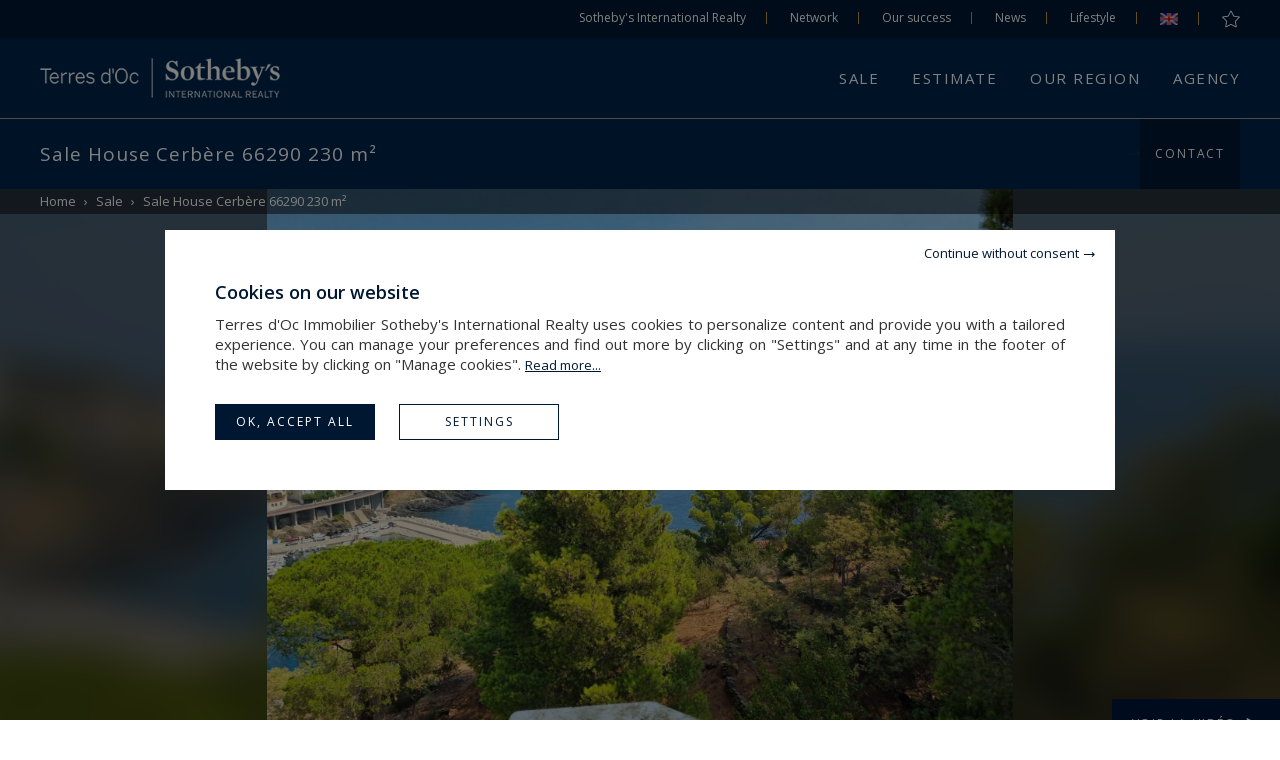

--- FILE ---
content_type: text/html; charset=utf-8
request_url: https://www.terresdoc-sothebysrealty.com/en/our-properties/ref-to2-2516/sale-house-cerbere-8-rooms-7-bedrooms-66290/
body_size: 17742
content:

<!DOCTYPE html>
<html lang="en" xmlns="http://www.w3.org/1999/xhtml">
<head>
        <meta http-equiv="Content-Type" content="text/html; charset=utf-8"/>
    <title>Sale House Cerbère 8&nbsp;rooms 230&nbsp;m² — Terres d'Oc Immobilier Sotheby's International Realty</title>
    <meta name="description" content="Sale House Cerbère 8&nbsp;rooms 230&nbsp;m² — Terres d'Oc Immobilier Sotheby's International Realty - Your expert in real estate in Perpignan & Pyrenees, France."/>
    <meta name="keywords" content="" />
    <meta name="revisit-after" content="10 days" />
    <meta name ="format-detection" content="telephone=no" />
    <meta name="apple-mobile-web-app-capable" content="yes"/>
    <meta name="apple-mobile-web-app-title" content="Terres d'Oc Immobilier Sotheby's International Realty"/>
    <meta name="viewport" content="width=device-width"/>
    <meta http-equiv="X-UA-Compatible" content="IE=edge" />


    <script>
        var tarteaucitronCustomText = {
            "middleBarHead": "",
            "adblock": "Hello! This site is transparent and lets you choose the 3rd party services you want to allow.",
            "adblock_call": "Please disable your adblocker to start customizing.",
            "reload": "Refresh the page",
            "alertBigScroll": "By continuing to scroll,",
            "alertBigClick": "If you continue to browse this website,",
            "alertBig": "you are allowing all third-party services",
            "alertBigPrivacy": "<span class='tarteaucitronTitre'>Cookies on our website </span>Terres d'Oc Immobilier Sotheby's International Realty uses cookies to personalize content and provide you with a tailored experience. You can manage your preferences and find out more by clicking on \"Settings\" and at any time in the footer of the website by clicking on \"Manage cookies\". <a href='/en/legal-notices/#cookies'>Read&nbsp;more...</a>",
            "alertSmall": "Manage services",
            "acceptAll": "OK, accept all",
            "personalize": "Settings",
            "close": "Continue without consent",
            "privacyUrl": "Privacy policy",
            "all": "Preference for all services",
            "info": "Protecting your privacy",
            "disclaimer": "Terres d'Oc Immobilier Sotheby's International Realty uses cookies to personalize content and provide you with a tailored experience. By allowing these third party services, you accept their cookies and the use of tracking technologies necessary for their proper functioning. <a href='/en/legal-notices/#cookies'>Read&nbsp;more...</a>",
            "allow": "Allow",
            "deny": "Deny",
            "noCookie": "This service does not use cookie.",
            "useCookie": "This service can install",
            "useCookieCurrent": "This service has installed",
            "useNoCookie": "This service has not installed any cookie.",
            "more": "Read&nbsp;more",
            "source": "View the official website",
            "credit": "Cookies manager by tarteaucitron.js",
            "noServices": "This website does not use any cookie requiring your consent.",
            "toggleInfoBox": "Show/hide informations about cookie storage",
            "title": "Cookies management panel",
            "cookieDetail": "Cookie detail for",
            "ourSite": "on our site",
            "newWindow": "(new window)",
            "allowAll": "Allow all",
            "denyAll": "Deny all",
            "validate": "Save",
            "fallback": "is disabled.",
            "ads": {
                "title": "Advertising network",
                "details": "Ad networks can generate revenue by selling advertising space on the site."
            },
            "analytic": {
                "title": "Audience measurement",
                "details": "The audience measurement services used to generate useful statistics attendance to improve the site."
            },
            "social": {
                "title": "Social networks",
                "details": "Social networks can improve the usability of the site and help to promote it via the shares."
            },
            "video": {
                "title": "Videos",
                "details": "Video sharing services help to add rich media on the site and increase its visibility."
            },
            "comment": {
                "title": "Comments",
                "details": "Comments managers facilitate the filing of comments and fight against spam."
            },
            "support": {
                "title": "Support",
                "details": "Support services allow you to get in touch with the site team and help to improve it."
            },
            "api": {
                "title": "APIs",
                "details": "APIs are used to load scripts: geolocation, search engines, translations, ..."
            },
            "other": {
                "title": "Other",
                "details": "Services to display web content."
            },
            "mandatoryTitle": "Mandatory cookies",
            "mandatoryText": "This site uses cookies necessary for its proper functioning which cannot be deactivated."
        };
    </script>
    <script type="text/javascript" src="/theme/_siteSIR1812.sirterdoc/js/consentement/tarteaucitron.js?20210330"></script>

    <script type="text/javascript">
        tarteaucitron.init({
            // "privacyUrl": "/en/legal-notices/#cookies", /* Privacy policy url */
            "showIcon": false, /* Show cookie icon to manage cookies */
            "DenyAllCta": false, /* Show the deny all button */
            "removeCredit": true, /* Remove credit link */
            "closePopup": true,
        });
    </script>

    <!-- Google Tag Manager -->
<script type="text/javascript">
    tarteaucitron.user.googletagmanagerId = 'GTM-57H23KQ';
    (tarteaucitron.job = tarteaucitron.job || []).push('googletagmanager');
</script>
<!-- End Google Tag Manager -->

<!-- Facebook Pixel Code -->
<script type="text/javascript">
    tarteaucitron.user.facebookpixelId = '860371314601889';
    (tarteaucitron.job = tarteaucitron.job || []).push('facebookpixel');
</script>
<!-- End Facebook Pixel Code -->


    <link rel="stylesheet" type="text/css" href="/js/diagnostic-label/diagnostic-label.css?20210730" />
    <script src="/js/diagnostic-label/diagnostic-label.min.js?20250108" defer></script>

    <script src="https://ajax.googleapis.com/ajax/libs/jquery/2.2.1/jquery.min.js"></script>
    <script type="text/javascript" src="/js/ScaleImage.min.js"></script>
    <script src="https://cdnjs.cloudflare.com/ajax/libs/jquery.cycle2/2.1.6/jquery.cycle2.min.js"></script>
    <script src="https://cdnjs.cloudflare.com/ajax/libs/jquery.cycle2/2.1.6/jquery.cycle2.swipe.min.js"></script>
    <script type="text/javascript" src="/theme/_siteSIR1812.sirterdoc/js/helpers.js"></script>
    <script type="text/javascript" src="/theme/_siteSIR1812.sirterdoc/js/main.js"></script>
    <script type="text/javascript" src="/theme/_siteSIR1812.sirterdoc/js/jquery.multiple.select.min.js"></script>
    <script src="https://cdnjs.cloudflare.com/ajax/libs/jcarousel/0.3.0/jquery.jcarousel.min.js"></script>
    <link rel="stylesheet" type="text/css" href="/theme/_siteSIR1812.sirterdoc/msdrop.min.css" />
    <link rel="stylesheet" type="text/css" href="/theme/_siteSIR1812.sirterdoc/reset.min.css" />


    <link rel="stylesheet" type="text/css" href="/theme/_siteSIR1812.sirterdoc/style.min.css?20211221="/>

    <link rel="shortcut icon" href="/theme/_siteSIR1812.sirterdoc/images/favicon.ico" />

    <link rel="canonical" href="https://www.terresdoc-sothebysrealty.com/en/our-properties/ref-to2-2516/sale-house-cerbere-8-rooms-7-bedrooms-66290/" />
    <link rel="alternate" hreflang="fr" href="https://www.terresdoc-sothebysrealty.com/fr/nos-biens/ref-to2-2516/vente-maison-cerbere-8-pieces-7-chambres-66290/" />
    <link rel="alternate" hreflang="en" href="https://www.terresdoc-sothebysrealty.com/en/our-properties/ref-to2-2516/sale-house-cerbere-8-rooms-7-bedrooms-66290/" />

    <link rel="apple-touch-icon" href="/theme/_siteSIR1812.sirterdoc/images/appletouchicon60.png">
    <link rel="apple-touch-icon" sizes="76x76" href="/theme/_siteSIR1812.sirterdoc/images/appletouchicon76.png">
    <link rel="apple-touch-icon" sizes="120x120" href="/theme/_siteSIR1812.sirterdoc/images/appletouchicon120.png">
    <link rel="apple-touch-icon" sizes="152x152" href="/theme/_siteSIR1812.sirterdoc/images/appletouchicon152.png">

    <meta name="application-name" content="Terres d'Oc Immobilier Sotheby's International Realty" />
    <meta name="msapplication-TileColor" content="#84112c" />
    <meta name="msapplication-square70x70logo" content="/theme/_siteSIR1812.sirterdoc/images/msTouch/smalltile-70x70.png" />
    <meta name="msapplication-square150x150logo" content="/theme/_siteSIR1812.sirterdoc/images/msTouch/mediumtile-150x150.png" />
    <meta name="msapplication-wide310x150logo" content="/theme/_siteSIR1812.sirterdoc/images/msTouch/widetile-310x150.png" />
    <meta name="msapplication-square310x310logo" content="/theme/_siteSIR1812.sirterdoc/images/msTouch/largetile-310x310.png" />

        <meta property="og:title" content="Sale House Cerbère 66290 230&nbsp;m²" />
        <meta property="og:description" content="This charming manor house with a panoramic sea view overlooks the whole village. The property comprises more than 230 m² of living space and a delightful garden, and the village centre and the sea are accessible by foot. Spread over 3 levels, a spacious" />
        <meta property="og:url" content="https://www.terresdoc-sothebysrealty.com/en/our-properties/details/706/" />
        <meta property="og:image" content="https://www.terresdoc-sothebysrealty.com/datas/biens/images/706/706_00-2023-05-17-1639.jpg" />
        <meta property="og:image:width" content="1707" />
        <meta property="og:image:height" content="1280" />
        <meta property="og:type" content="article" />
        <meta property="og:locale" content="fr_FR" />
        <meta property="og:locale:alternate" content="fr_FR" />
        <meta property="og:site_name" content="Terres d'Oc Immobilier Sotheby's International Realty" />




    <!--[if IE ]><script src="/theme/_siteSIR1812.sirterdoc/js/modernizr.custom.js"></script><![endif]-->
    <!--[if lte IE 9]><script type="text/javascript" src="/theme/_siteSIR1812.sirterdoc/js/placeholders.min.js"></script><![endif]-->
    <!--[if lte IE 9]><script type="text/javascript" src="/theme/_siteSIR1812.sirterdoc/js/selectivizr-min.js"></script><![endif]-->
    <!--[if lt IE 9]><script src="/theme/_siteSIR1812.sirterdoc/js/css3-mediaqueries.js"></script><![endif]-->
    <link href='https://fonts.googleapis.com/css?family=Open+Sans:400italic,400,600,700' rel='stylesheet' type='text/css'/>
    <link href='https://fonts.googleapis.com/css?family=Playfair+Display' rel='stylesheet' type='text/css'/>


</head>
<!--[if lt IE 7]> <body class="ie ie6 ie7_ ie8_ ie9_"><![endif]-->
<!--[if IE 7]>    <body class="ie ie7 ie7_ ie8_ ie9_"><![endif]-->
<!--[if IE 8]>    <body class="ie ie8 ie8_ ie9_"><![endif]-->
<!--[if IE 9]>    <body class="ie ie9 ie9_"><![endif]-->
<!--[if gt IE 9]> <body><![endif]-->
<!--[if !IE]><!--><body><!--<![endif]-->
    
<div id="main" class="annonces-default">
    <div id="btnBackTop"></div>
    <header>
	<div class="headerHome">
	<nav>
		<ul>
			<li><a href="/en/sothebys-international-realty/" title="">Sotheby's International Realty</a></li>
			<li><a href="/en/network/" title="">Network</a></li>
			<li><a href="/en/success/" title="">Our success</a></li>
			<li><a href="/en/news/" title="">News</a></li>
			<li><a href="/en/lifestyle/" title="">Lifestyle</a></li>
			<li class="contactCtn"><a href="/en/contact/" title="" class="contact"></a></li>
			<li class="flag">
				<div class="dropDwnLang ">
	<span class="activeLang"></span>
</div>
<div class="openFlag">
	<ul>
		<div class="arrow-up"></div>
		<li class='lang'>
			<span>Languages</span>
			<span class="activeLang"></span>
		</li>

		<li class='devise'>
			<span>Currency</span>
		</li>
	</ul>
	<span class="close"></span>
</div>
<script type="text/javascript" defer>
//<![CDATA[
	var flagHtml = '<ul class="flag">\n\
			<li class="">\n\
				<a href="/fr/nos-biens/ref-to2-2516/vente-maison-cerbere-8-pieces-7-chambres-66290/" title="fran&ccedil;ais" hreflang="fr">\n\
					<img src="/theme/_siteSIR1812.sirterdoc/images/flags/fr.png" alt="fran&ccedil;ais"/>\n\
					<span>fran&ccedil;ais</span>\n\
				</a>\n\
			</li>\n\
			<li class="selected">\n\
				<a href="/en/our-properties/ref-to2-2516/sale-house-cerbere-8-rooms-7-bedrooms-66290/" title="english" hreflang="en">\n\
					<img src="/theme/_siteSIR1812.sirterdoc/images/flags/en.png" alt="english"/>\n\
					<span>english</span>\n\
				</a>\n\
			</li>\n\
		</ul>';

	var deviceHtml = '<div class="devise">\n\
		<form id="devise_form_header" method="post">\n\
				<label for="select_currency"></label>\n\
				<select name="devise" id="select_currency" onChange="this.parentNode.submit()">\n\
					<option value="EUR"  selected="selected">&euro; (EUR)</option>\n\
					<option value="USD"  >USD</option>\n\
					<option value="JPY"  >JPY</option>\n\
					<option value="BGN"  >BGN</option>\n\
					<option value="CZK"  >CZK</option>\n\
					<option value="DKK"  >DKK</option>\n\
					<option value="GBP"  >GBP</option>\n\
					<option value="HUF"  >HUF</option>\n\
					<option value="PLN"  >PLN</option>\n\
					<option value="RON"  >RON</option>\n\
					<option value="SEK"  >SEK</option>\n\
					<option value="CHF"  >CHF</option>\n\
					<option value="NOK"  >NOK</option>\n\
					<option value="HRK"  >HRK</option>\n\
					<option value="RUB"  >RUB</option>\n\
					<option value="TRY"  >TRY</option>\n\
					<option value="AUD"  >AUD</option>\n\
					<option value="BRL"  >BRL</option>\n\
					<option value="CAD"  >CAD</option>\n\
					<option value="CNY"  >CNY</option>\n\
					<option value="HKD"  >HKD</option>\n\
					<option value="IDR"  >IDR</option>\n\
					<option value="ILS"  >ILS</option>\n\
					<option value="INR"  >INR</option>\n\
					<option value="KRW"  >KRW</option>\n\
					<option value="MXN"  >MXN</option>\n\
					<option value="MYR"  >MYR</option>\n\
					<option value="NZD"  >NZD</option>\n\
					<option value="PHP"  >PHP</option>\n\
					<option value="SGD"  >SGD</option>\n\
					<option value="THB"  >THB</option>\n\
					<option value="ZAR"  >ZAR</option>\n\
				</select>\n\
			</form>\n\
		</div>';

	$('.openFlag .lang').append(flagHtml);
	$('.openFlag .devise').append(deviceHtml);

	$('.openFlag .lang ul li.selected a').children().clone().appendTo('.activeLang');

	$('.dropDwnLang').on('click',function(){
		$('.openFlag').fadeToggle('fast');
	});

	$('.openFlag .close').on('click',function(){
		$('.openFlag').fadeToggle('fast');
	})




	$(document).ready(function(){

		$('.lang .activeLang').on('click',function(){
			$('.lang ul').slideToggle(200);
		});

		$('.device .activeDevice').on('click',function(){
			$('.device .dropDwnFranchise').slideToggle(200);
		});
	});
//]]>
</script>

			</li>
			<li><a href="/en/my-selection/" title="" class="selection"><span class="ico_selection"></span></a></li>
		</ul>
	</nav>
	<div class="blocMenu">
  		<a href="#nav" class="burgerBtn"></a>
		<span class="ico_menu"></span>
		<div class="logo">
			<a href="https://www.terresdoc-sothebysrealty.com/" title="Terres d'Oc Immobilier Sotheby's International Realty">
				<img src="/theme/_siteSIR1812.sirterdoc/images/logo.png?20220908=" alt="Perpignan real estate : apartments, houses, homes and properties for sale in Pyrenees - Terres d'Oc Immobilier Sotheby's International Realty"/>
			</a>
		</div>
		<div class="navRgt">
			<nav class="menu">
    <a href="#nav" class="btnClose">
        <span class="out"></span><!--
        --><span class="hover"></span>
    </a>
    <ul class="lien">
        <li class="burger">
            <a href="https://www.terresdoc-sothebysrealty.com/en/" title="" class="burger"><span>Home</span></a>
        </li>
        <li class="">
            <a href="/en/pyrenees-real-estate/&new_research=1" title="" class=""><span>Sale</span></a>
        </li>
        <li class="">
            <a href="/en/real-estate-valuation-perpignan/" title="" class=""><span>Estimate</span></a>
        </li>
        <li class="">
            <a href="/en/regions/" title="" class=""><span>Our region</span></a>
        </li>
        <li class="agence">
            <a href="/en/agency/" title="" class="agence"><span>Agency</span></a>
        </li>
        <li class="burger">
            <a href="/en/sothebys-international-realty/" title="" class="burger"><span>Sotheby's International Realty</span></a>
        </li>
        <li class="burger">
            <a href="/en/network/" title="" class="burger"><span>Network</span></a>
        </li>
        <li class="burger">
            <a href="/en/success/" title="" class="burger"><span>Our success</span></a>
        </li>
        <li class="burger">
            <a href="/en/news/" title="" class="burger"><span>News</span></a>
        </li>
        <li class="burger">
            <a href="/en/our-services/" title="" class="burger"><span>Our services</span></a>
        </li>
        <li class="burger">
            <a href="/en/wine-properties/&new_research=1" title="" class="burger"><span>Wine properties</span></a>
        </li>
        <li class="burger">
            <a href="/en/acquire/" title="" class="burger"><span>Acquire</span></a>
        </li>
        <li class="burger">
            <a href="/en/partners/" title="" class="burger"><span>Partners</span></a>
        </li>
        <li class="burger">
            <a href="/en/site-map/" title="" class="burger"><span>Site map</span></a>
        </li>
        <li class="burger"><a rel="nofollow" href="/en/lifestyle/" title="">Lifestyle</a></li>
        <li class="burger"><a rel="nofollow" href="/en/my-selection/" title="">My selection</a></li>
        <li class="burger mentions"><a href="/en/legal-notices/" title="" rel="nofollow">Legal mentions / Fees schedule</a></li>
        <li class="burger liens"><a href="http://www.sothebysrealty-france.com/" title="Sotheby's France &amp; Monaco luxury and prestige real estate" target="_blank">Sotheby's France &amp; Monaco luxury and prestige real estate</a></li>
        <li class="burger liens"><a class="footerJsLink2" href="#">Visit Sotheby's Auction House</a></li>
        <li class="burger liens"><a class="footerJsLink1" href="#">Sotheby's International Realty</a></li>
        <!--<li class="burger liens seo first"><a class="seo" href="/en/properties-for-sale-perpignan/&new_research=1" title="">Properties for sale / Perpignan</a></li>
		<li class="burger liens seo"><a class="seo" href="/en/properties-for-sale-pyrenees/&new_research=1" title="">Properties for sale / Pyrenees </a></li>
		<li class="burger liens seo"><a class="seo" href="/en/castles-for-sale-perpignan/&new_research=1" title="">Castles for sale / Perpignan</a></li>
		<li class="burger liens seo"><a class="seo" href="/en/waterfront-property-for-sale-perpignan/&new_research=1" title="">Waterfront properties for sale / Perpignan</a></li>
		<li class="burger liens seo"><a class="seo" href="/en/waterfront-property-for-sale-pyrenees/&new_research=1" title="">Waterfront properties for sale / Pyrenees</a></li>
		<li class="burger liens seo"><a class="seo" href="/en/apartment-for-sale-perpignan/&new_research=1" title="">Properties for sale / Loft / Perpignan</a></li>-->
        <li class="burger liens seo"><a class="seo" href="/en/luxury-property-perpignan/&new_research=1" title="">Properties for sale / Perpignan </a></li>
		<li class="burger liens seo"><a class="seo" href="/en/apartment-for-sale-pyrenees/&new_research=1" title="">Apartments for sale / Pyrenees</a></li>

    </ul>
</nav>

<script type="text/javascript" defer>
//<![CDATA[
	$('.footerJsLink1').click(function(){
		window.open('http://www.sothebysrealty.com/','_blank');
		return false;
	});
	$('.footerJsLink2').click(function(){
		window.open('http://www.sothebys.com/','_blank');
		return false;
	});
	//]]>
</script>

		</div>
		<span class="clear"></span>
	</div>
	</div>
</header>

<script type="text/javascript" defer>
//<![CDATA[
(function(){
	$(document).ready(function() {
		menuWidthCalc();
        fnCheckBurger(false);
        $('.burgerBtn').stop().on('click',function(){
    		triggerMenu();
    	});
    	$('.btnClose').stop().on('click',function(){
    		triggerMenu();
    	})
        $(window).resize(function(event) {
	        fnCheckBurger(true);
	    });

		//  
		$('header > nav ul li .contact').on('click',function(){
			$('<div class="box box_agence_contact"><div class="voile"></div><div class="sizer">\n\
			<div class="content"><span class="spin-loader"></span></div><span class="aLike btnClose"></span>\n\
			</div></div>').appendTo('body').fadeIn('fast');
			var nodeIframe = document.createElement('iframe');
			nodeIframe.src = this.href+'&frame=1&header=0&footer=0';
			$('body > .box_agence_contact .content').append(nodeIframe);
			// 
			var close = function(){
				$('.box_agence_contact').fadeOut('fast',function(){
					$(this).remove();
				});
				if($('body.agence-one').length) $('body').removeClass('agence-one');
				if($('body.agences-many').length) $('body').removeClass('agences-many');
				$('body,html').css('overflow','');
			}
			$('.box_agence_contact .btnClose').on('click',close);
			$('.box_agence_contact .voile').on('click',close);
			// 
			$('body,html').css('overflow','hidden');
			$(nodeIframe).load(function(){
				$('.box_agence_contact .spin-loader').hide();
				this.height = $(this.contentWindow.document.body).height() + 'px';
			}).css('max-height',($(window).height()*0.8)+'px');
			return false;
		});

	})
})();
//]]>
</script>


    <script type="text/javascript" src="/theme/_siteSIR1812.sirterdoc/js/jquery.sharrre.min.js"></script>
<script type="text/javascript" async src="/theme/_siteSIR1812.sirterdoc/js/maj_selection.min.js"></script>
<script type="text/javascript" defer>
	var message = new Array('This property was added to your selection.','This property is already in your selection.');
</script>
    <section itemscope itemtype="http://schema.org/Offer" id="annonceProfil" class="D1">
		<div class="contentH1">
			<div>
				<h1 itemprop="name">Sale House Cerbère 66290 230&nbsp;m²</h1>
				<nav class="linksBack">
					--><span class="contact"><a href="#contact">Contact</a></span>
				</nav>
				<span class="clear"></span>
			</div>
		</div>
		<div class="arianeCtn">
			<ol class="filsAriane" itemscope itemtype="https://schema.org/BreadcrumbList">
				<li itemprop="itemListElement" itemscope itemtype="https://schema.org/ListItem">
					<a itemtype="https://schema.org/Thing"
						itemprop="item" href="https://www.terresdoc-sothebysrealty.com/en/">
						<span itemprop="name">Home</span></a>
					<meta itemprop="position" content="1" />
				</li>
				<li>›</li>
				<li itemprop="itemListElement" itemscope itemtype="https://schema.org/ListItem">
					<a itemtype="https://schema.org/Thing"
						itemprop="item" href="https://www.terresdoc-sothebysrealty.com/en/pyrenees-real-estate/&new_research=1">
						<span itemprop="name">Sale</span></a>
					<meta itemprop="position" content="2" />
				</li>
				<li>›</li>
				<li itemprop="itemListElement" itemscope itemtype="https://schema.org/ListItem">
							<a itemtype="https://schema.org/Thing"
								itemprop="item" href="https://www.terresdoc-sothebysrealty.com/en/our-properties/ref-to2-2516/sale-house-cerbere-8-rooms-7-bedrooms-66290/">
								<span itemprop="name">Sale House Cerbère 66290 230&nbsp;m²</span></a>
							<meta itemprop="position" content="3" />
				</li>
			</ol>
		</div>
		<div class="slideshow">
			<div class="slideshow__container">
				<div class="slideshow__slide visible">
					<img class="slideshow__blur" src="/datas/biens/images/706/706_00-2023-05-17-1639.jpg" alt="Sale House Cerbère 66290 230&nbsp;m²" title="house 8 rooms for sale on CERBERE (66290)" />
					<img class="slideshow__img" itemprop="image" src="/datas/biens/images/706/706_00-2023-05-17-1639.jpg" alt="Sale House Cerbère 66290 230&nbsp;m²" title="house 8 rooms for sale on CERBERE (66290)" />
					<img class="spacerBlocker" src="/theme/_default/images/spacer.png" alt="#" />
				</div>
				<div class="slideshow__slide">
					<img class="slideshow__blur lazyLoadImg"src="" data-src="/datas/biens/images/706/706_00-2023-05-17-1639.jpg" alt="Sale House Cerbère 66290 230&nbsp;m²"  title="house 8 rooms for sale on CERBERE (66290)"/>
					<img class="slideshow__img lazyLoadImg js-img-loading-overlay" itemprop="image" src="" data-src="/datas/biens/images/706/706_00-2023-05-17-1639.jpg" alt="Sale House Cerbère 66290 230&nbsp;m²"  title="house 8 rooms for sale on CERBERE (66290)"/>
					<img class="spacerBlocker" src="/theme/_default/images/spacer.png" alt="#" />
				</div>
				<div class="slideshow__slide">
					<img class="slideshow__blur lazyLoadImg"src="" data-src="/datas/biens/images/706/706_01-2023-05-17-1639.jpg" alt="Sale House Cerbère 66290 230&nbsp;m²"  title="house 8 rooms for sale on CERBERE (66290)"/>
					<img class="slideshow__img lazyLoadImg js-img-loading-overlay" itemprop="image" src="" data-src="/datas/biens/images/706/706_01-2023-05-17-1639.jpg" alt="Sale House Cerbère 66290 230&nbsp;m²"  title="house 8 rooms for sale on CERBERE (66290)"/>
					<img class="spacerBlocker" src="/theme/_default/images/spacer.png" alt="#" />
				</div>
				<div class="slideshow__slide">
					<img class="slideshow__blur lazyLoadImg"src="" data-src="/datas/biens/images/706/706_02-2023-05-17-1639.jpg" alt="Sale House Cerbère 66290 230&nbsp;m²"  title="house 8 rooms for sale on CERBERE (66290)"/>
					<img class="slideshow__img lazyLoadImg js-img-loading-overlay" itemprop="image" src="" data-src="/datas/biens/images/706/706_02-2023-05-17-1639.jpg" alt="Sale House Cerbère 66290 230&nbsp;m²"  title="house 8 rooms for sale on CERBERE (66290)"/>
					<img class="spacerBlocker" src="/theme/_default/images/spacer.png" alt="#" />
				</div>
				<div class="slideshow__slide">
					<img class="slideshow__blur lazyLoadImg"src="" data-src="/datas/biens/images/706/706_03-2023-05-17-1639.jpg" alt="Sale House Cerbère 66290 230&nbsp;m²"  title="house 8 rooms for sale on CERBERE (66290)"/>
					<img class="slideshow__img lazyLoadImg js-img-loading-overlay" itemprop="image" src="" data-src="/datas/biens/images/706/706_03-2023-05-17-1639.jpg" alt="Sale House Cerbère 66290 230&nbsp;m²"  title="house 8 rooms for sale on CERBERE (66290)"/>
					<img class="spacerBlocker" src="/theme/_default/images/spacer.png" alt="#" />
				</div>
				<div class="slideshow__slide">
					<img class="slideshow__blur lazyLoadImg"src="" data-src="/datas/biens/images/706/706_04-2023-05-17-1639.jpg" alt="Sale House Cerbère 66290 230&nbsp;m²"  title="house 8 rooms for sale on CERBERE (66290)"/>
					<img class="slideshow__img lazyLoadImg js-img-loading-overlay" itemprop="image" src="" data-src="/datas/biens/images/706/706_04-2023-05-17-1639.jpg" alt="Sale House Cerbère 66290 230&nbsp;m²"  title="house 8 rooms for sale on CERBERE (66290)"/>
					<img class="spacerBlocker" src="/theme/_default/images/spacer.png" alt="#" />
				</div>
				<div class="slideshow__slide">
					<img class="slideshow__blur lazyLoadImg"src="" data-src="/datas/biens/images/706/706_05-2023-05-17-1639.jpg" alt="Sale House Cerbère 66290 230&nbsp;m²"  title="house 8 rooms for sale on CERBERE (66290)"/>
					<img class="slideshow__img lazyLoadImg js-img-loading-overlay" itemprop="image" src="" data-src="/datas/biens/images/706/706_05-2023-05-17-1639.jpg" alt="Sale House Cerbère 66290 230&nbsp;m²"  title="house 8 rooms for sale on CERBERE (66290)"/>
					<img class="spacerBlocker" src="/theme/_default/images/spacer.png" alt="#" />
				</div>
				<div class="slideshow__slide">
					<img class="slideshow__blur lazyLoadImg"src="" data-src="/datas/biens/images/706/706_06-2023-05-17-1639.jpg" alt="Sale House Cerbère 66290 230&nbsp;m²"  title="house 8 rooms for sale on CERBERE (66290)"/>
					<img class="slideshow__img lazyLoadImg js-img-loading-overlay" itemprop="image" src="" data-src="/datas/biens/images/706/706_06-2023-05-17-1639.jpg" alt="Sale House Cerbère 66290 230&nbsp;m²"  title="house 8 rooms for sale on CERBERE (66290)"/>
					<img class="spacerBlocker" src="/theme/_default/images/spacer.png" alt="#" />
				</div>
				<div class="slideshow__slide">
					<img class="slideshow__blur lazyLoadImg"src="" data-src="/datas/biens/images/706/706_07-2023-05-17-1639.jpg" alt="Sale House Cerbère 66290 230&nbsp;m²"  title="house 8 rooms for sale on CERBERE (66290)"/>
					<img class="slideshow__img lazyLoadImg js-img-loading-overlay" itemprop="image" src="" data-src="/datas/biens/images/706/706_07-2023-05-17-1639.jpg" alt="Sale House Cerbère 66290 230&nbsp;m²"  title="house 8 rooms for sale on CERBERE (66290)"/>
					<img class="spacerBlocker" src="/theme/_default/images/spacer.png" alt="#" />
				</div>
				<div class="slideshow__slide">
					<img class="slideshow__blur lazyLoadImg"src="" data-src="/datas/biens/images/706/706_08-2023-05-17-1639.jpg" alt="Sale House Cerbère 66290 230&nbsp;m²"  title="house 8 rooms for sale on CERBERE (66290)"/>
					<img class="slideshow__img lazyLoadImg js-img-loading-overlay" itemprop="image" src="" data-src="/datas/biens/images/706/706_08-2023-05-17-1639.jpg" alt="Sale House Cerbère 66290 230&nbsp;m²"  title="house 8 rooms for sale on CERBERE (66290)"/>
					<img class="spacerBlocker" src="/theme/_default/images/spacer.png" alt="#" />
				</div>
				<div class="slideshow__slide">
					<img class="slideshow__blur lazyLoadImg"src="" data-src="/datas/biens/images/706/706_09-2025-01-11-1110.jpg" alt="Sale House Cerbère 66290 230&nbsp;m²"  title="house 8 rooms for sale on CERBERE (66290)"/>
					<img class="slideshow__img lazyLoadImg js-img-loading-overlay" itemprop="image" src="" data-src="/datas/biens/images/706/706_09-2025-01-11-1110.jpg" alt="Sale House Cerbère 66290 230&nbsp;m²"  title="house 8 rooms for sale on CERBERE (66290)"/>
					<img class="spacerBlocker" src="/theme/_default/images/spacer.png" alt="#" />
				</div>
				<div class="slideshow__slide">
					<img class="slideshow__blur lazyLoadImg"src="" data-src="/datas/biens/images/706/706_10-2025-01-11-1110.jpg" alt="Sale House Cerbère 66290 230&nbsp;m²"  title="house 8 rooms for sale on CERBERE (66290)"/>
					<img class="slideshow__img lazyLoadImg js-img-loading-overlay" itemprop="image" src="" data-src="/datas/biens/images/706/706_10-2025-01-11-1110.jpg" alt="Sale House Cerbère 66290 230&nbsp;m²"  title="house 8 rooms for sale on CERBERE (66290)"/>
					<img class="spacerBlocker" src="/theme/_default/images/spacer.png" alt="#" />
				</div>
				<div class="slideshow__slide">
					<img class="slideshow__blur lazyLoadImg"src="" data-src="/datas/biens/images/706/706_11-2025-01-11-1110.jpg" alt="Sale House Cerbère 66290 230&nbsp;m²"  title="house 8 rooms for sale on CERBERE (66290)"/>
					<img class="slideshow__img lazyLoadImg js-img-loading-overlay" itemprop="image" src="" data-src="/datas/biens/images/706/706_11-2025-01-11-1110.jpg" alt="Sale House Cerbère 66290 230&nbsp;m²"  title="house 8 rooms for sale on CERBERE (66290)"/>
					<img class="spacerBlocker" src="/theme/_default/images/spacer.png" alt="#" />
				</div>
				<div class="slideshow__slide">
					<img class="slideshow__blur lazyLoadImg"src="" data-src="/datas/biens/images/706/706_12-2025-01-16-1719.jpg" alt="Sale House Cerbère 66290 230&nbsp;m²"  title="house 8 rooms for sale on CERBERE (66290)"/>
					<img class="slideshow__img lazyLoadImg js-img-loading-overlay" itemprop="image" src="" data-src="/datas/biens/images/706/706_12-2025-01-16-1719.jpg" alt="Sale House Cerbère 66290 230&nbsp;m²"  title="house 8 rooms for sale on CERBERE (66290)"/>
					<img class="spacerBlocker" src="/theme/_default/images/spacer.png" alt="#" />
				</div>
				<div class="slideshow__slide">
					<img class="slideshow__blur lazyLoadImg"src="" data-src="/datas/biens/images/706/706_13-2025-01-16-1719.jpg" alt="Sale House Cerbère 66290 230&nbsp;m²"  title="house 8 rooms for sale on CERBERE (66290)"/>
					<img class="slideshow__img lazyLoadImg js-img-loading-overlay" itemprop="image" src="" data-src="/datas/biens/images/706/706_13-2025-01-16-1719.jpg" alt="Sale House Cerbère 66290 230&nbsp;m²"  title="house 8 rooms for sale on CERBERE (66290)"/>
					<img class="spacerBlocker" src="/theme/_default/images/spacer.png" alt="#" />
				</div>
				<div class="slideshow__slide">
					<img class="slideshow__blur lazyLoadImg"src="" data-src="/datas/biens/images/706/706_14-2025-01-16-1719.jpg" alt="Sale House Cerbère 66290 230&nbsp;m²"  title="house 8 rooms for sale on CERBERE (66290)"/>
					<img class="slideshow__img lazyLoadImg js-img-loading-overlay" itemprop="image" src="" data-src="/datas/biens/images/706/706_14-2025-01-16-1719.jpg" alt="Sale House Cerbère 66290 230&nbsp;m²"  title="house 8 rooms for sale on CERBERE (66290)"/>
					<img class="spacerBlocker" src="/theme/_default/images/spacer.png" alt="#" />
				</div>
				<div class="slideshow__slide">
					<img class="slideshow__blur lazyLoadImg"src="" data-src="/datas/biens/images/706/706_15-2025-01-16-1719.jpg" alt="Sale House Cerbère 66290 230&nbsp;m²"  title="house 8 rooms for sale on CERBERE (66290)"/>
					<img class="slideshow__img lazyLoadImg js-img-loading-overlay" itemprop="image" src="" data-src="/datas/biens/images/706/706_15-2025-01-16-1719.jpg" alt="Sale House Cerbère 66290 230&nbsp;m²"  title="house 8 rooms for sale on CERBERE (66290)"/>
					<img class="spacerBlocker" src="/theme/_default/images/spacer.png" alt="#" />
				</div>
				<div class="slideshow__slide">
					<img class="slideshow__blur lazyLoadImg"src="" data-src="/datas/biens/images/706/706_16-2025-01-16-1719.jpg" alt="Sale House Cerbère 66290 230&nbsp;m²"  title="house 8 rooms for sale on CERBERE (66290)"/>
					<img class="slideshow__img lazyLoadImg js-img-loading-overlay" itemprop="image" src="" data-src="/datas/biens/images/706/706_16-2025-01-16-1719.jpg" alt="Sale House Cerbère 66290 230&nbsp;m²"  title="house 8 rooms for sale on CERBERE (66290)"/>
					<img class="spacerBlocker" src="/theme/_default/images/spacer.png" alt="#" />
				</div>
				<div class="slideshow__slide">
					<img class="slideshow__blur lazyLoadImg"src="" data-src="/datas/biens/images/706/706_17-2025-01-16-1719.jpg" alt="Sale House Cerbère 66290 230&nbsp;m²"  title="house 8 rooms for sale on CERBERE (66290)"/>
					<img class="slideshow__img lazyLoadImg js-img-loading-overlay" itemprop="image" src="" data-src="/datas/biens/images/706/706_17-2025-01-16-1719.jpg" alt="Sale House Cerbère 66290 230&nbsp;m²"  title="house 8 rooms for sale on CERBERE (66290)"/>
					<img class="spacerBlocker" src="/theme/_default/images/spacer.png" alt="#" />
				</div>
				<div class="slideshow__slide">
					<img class="slideshow__blur lazyLoadImg"src="" data-src="/datas/biens/images/706/706_18-2025-02-13-1008.jpg" alt="Sale House Cerbère 66290 230&nbsp;m²"  title="house 8 rooms for sale on CERBERE (66290)"/>
					<img class="slideshow__img lazyLoadImg js-img-loading-overlay" itemprop="image" src="" data-src="/datas/biens/images/706/706_18-2025-02-13-1008.jpg" alt="Sale House Cerbère 66290 230&nbsp;m²"  title="house 8 rooms for sale on CERBERE (66290)"/>
					<img class="spacerBlocker" src="/theme/_default/images/spacer.png" alt="#" />
				</div>
				<button class="slideshow__prev">&lsaquo;</button>
				<button class="slideshow__next">&rsaquo;</button>
			</div>
			<div class="triggerVid"><div class="btnBlueContact aLike">Voir la vidéo</div></div>
			<div class="slideshow__thumbs">
				<button class="slideshow__thumb-prev">&lsaquo;</button>
				<button class="slideshow__thumb-next">&rsaquo;</button>
				<div class="slideshow__thumbs-wrapper"></div>
			</div>
				<div class="vidContainer">
					<div title="Close Video Player" class="closeVid"><span>Close Video Player</span></div>
					<iframe src="https://www.youtube-nocookie.com/embed/Y2Ga7ZIKRIk" frameborder="0" allowfullscreen></iframe>
				</div>
		</div>
		<div class="articlesCtn">
			<ul class="detailPicto">
				<li class="ico">
					<img src="/theme/_siteSIR1812.sirterdoc/images/ico_surfHab.png"/><span>230 m&sup2;</span>
				</li>
				<li class="ico">
					<img src="/theme/_siteSIR1812.sirterdoc/images/ico_surfTer.png"/><span>971 m&sup2;</span>
				</li>
				<li class="ico">
					<img src="/theme/_siteSIR1812.sirterdoc/images/ico_pieces.png"/><span>8</span>
				</li>
				<li class="ico">
					<img src="/theme/_siteSIR1812.sirterdoc/images/ico_chambre.png"/> <span>7</span>
				</li>
				<li class="ico">
					<img src="/theme/_siteSIR1812.sirterdoc/images/ico_sde.png"/> <span>3</span>
				</li>
			</ul>
			<ul class="detailPrice">
				<li class="annonce_price"><span class="compPrice"></span> 995,000 &euro; 
					<meta itemprop="price" content="995000.00" />

					<meta itemprop="priceCurrency" content="&euro;" />
				</li>
				<li class="price_detail">Agency fees chargeable to the seller</li>
				<li class="price_detail"></li>
				<li class="reference">Ref. TO2-2516</li>
			</ul>
			<div id="gmap" class="gmap_nearby detailMap imgCtn">
	<div id="map-canvas">
		<div class="mapButton__wrapper">
			<p class="mapButton">View the location of the property</p>
		</div>
	</div>
	<div class="cadre"></div>
</div>
<script type="text/javascript">
	var vzoom = 14;
	var lat = 42.4439076617;
	var lon = 3.14835500726;
	document.getElementById('gmap').addEventListener('click', loadGoogleMap);

	function loadGoogleMap(){
		var script = document.createElement('script');
		script.setAttribute('type', 'text/javascript');
		script.setAttribute('src', 'https://maps.googleapis.com/maps/api/js?key=AIzaSyBK44ZGxIqCC9K2MGZY08jEObEqj_wETnI&libraries=places');
		script.onload = loadGmapNearbly;
		document.head.appendChild(script);
		this.removeEventListener('click', loadGoogleMap);
	}

	function loadGmapNearbly(){
		console.log('loadGmapNearbly');
		var script = document.createElement('script');
		script.setAttribute('type', 'text/javascript');
		script.setAttribute('src', '/theme/_siteSIR1812.sirterdoc/js/gmap_nearby.js');
		document.head.appendChild(script);
	}

</script>


			<div class="detailDescriptif">
				<span class="titre">Description of the property</span>
                <h2>SEA AND VILLAGE VIEWS</h2>
				<p itemprop="description">This charming manor house with a panoramic sea view overlooks the whole village. The property comprises more than 230 m² of living space and a delightful garden, and the village centre and the sea are accessible by foot.<br />
Spread over 3 levels, a spacious living area with a dining room, lounge and separate kitchen opens onto terraces and a balcony, with a magnificent view of the sea, the port and the village.<br />
Altogether, there are 7 bedrooms, 3 shower rooms and 3 separate toilets.<br />
The multiple entrances and terraces make it possible to divide the levels to adapt the property to the needs of family life for a second home for example.<br />
There is parking space for 2 vehicles on a plot of land at the bottom of the property.<br />
<br />
Information on the risks to which this property is exposed is available at: <a href="https://www.georisques.gouv.fr">www.georisques.gouv.fr</a></p>
			</div>
			<form class="form-ami" name="contact_ami" method="POST" action="/en/send-to-a-friend/details/706/">
				<input type="hidden" name="bien_url" id="bien_url" value="/en/our-properties/ref-to2-2516/sale-house-cerbere-8-rooms-7-bedrooms-66290/" />
			</form>
			<div class="detailOutils">
				<ul>
					<li class="ico-selection ajout_selection">
						<span data-bienid="706" title="Add to my selection"></span>
					</li>
					<li class="ico-ami">
						<span class="envoi_ami" title="Send to a friend"></span>
					</li>
					<li class="ico-impression">
						<a class="link_impression" title="Print the details of this property" href="/en/print/details/706/" target="_blank"></a>
					</li>
				</ul>
				<div id="shareme"></div>
				<script type="text/javascript" defer>
					$(document).ready(function(){
						$('#shareme').sharrre({
							share: {
								twitter: true,
								facebook: true,
								pinterest:true,
								linkedin:true
							},
							buttons: {
								pinterest: {
									media: 'https://www.terresdoc-sothebysrealty.com/'.replace(/\/$/, '') + '/' + '/datas/biens/thumbs/706/706_00-2023-05-17-1639.jpg'.replace(/^\//, '')
								}
							},
							template:   '<ul>\n\
											<li  class="facebook">\n\
												<a href="#" title=" Facebook"></a>\n\
											</li>\n\
											<li class="twitter">\n\
												<a href="#"title=" Twitter"></a>\n\
											</li>\n\
											<li class="pinterest">\n\
												<a href="#" title=" Pinterest"></a>\n\
											</li>\n\
											<li class="linkedin">\n\
												<a href="#" title=" LinkedIn"></a>\n\
											</li>\n\
										</ul>',
							urlCurl: '',    //  disable sharrre.php
							enableHover: false,
							enableTracking: false,
							render: function(api, options){
								$(api.element).on('click', '.twitter', function() {
									try {
										api.openPopup('twitter');
									}
									finally {
										return false;
									}
									return false;
								});
								$(api.element).on('click', '.facebook', function() {
									try {
										api.openPopup('facebook');
									}
									finally {
										return false;
									}
									return false;
								});
								$(api.element).on('click', '.pinterest', function() {
									try {
										api.openPopup('pinterest');
									}
									finally {
										return false;
									}
									return false;
								});
								$(api.element).on('click', '.linkedin', function() {
									try {
										api.openPopup('linkedin');
									}
									finally {
										return false;
									}
									return false;
								});
							}
						});
					});
				</script>
			</div>
			<span class="clear"></span>
		</div>
		<div class="blocBleu">
			<div>
				<span class="titre">Details of the property</span>
				<ul>
					<li>Property type : <span itemprop="category" itemscope itemtype="http://schema.org/SingleFamilyResidence">house
					<meta itemprop="numberOfRooms" content="8" />
                    <meta itemprop="floorSize" content="230 m²" />
					</span></li>

					<li>City : <span class="city">CERBERE</span></li>



					<li>Nearby : <span>
							City center
							,
							Sea
							,
							Beach
							,
							Port
							,
							Shopping street
							,
							Village
						</span>
					</li>


				</ul><!--
				--><ul>

					<li>Surface : <span>230 m&sup2;</span></li>

					<li>Land : <span>971 m&sup2;</span></li>


					<li>Number of rooms : <span>8</span></li>

					<li>Number of bedrooms : <span>7</span></li>


					<li>Shower room(s) : <span>3</span></li>

				</ul><!--
				--><ul>
					<li>Year of construction : <span>1930</span></li>

					<li>Chauffage :
						<span>
							individual
							,
							boiler
							,
							gas
						</span>
					</li>




					<li class="dpe_title" id="dpeLine">
						Energy diagnostics
					</li>
					<li>
						<div class="diagnoticsEnergetic">
							<div class="diagPreviewsContainer version-2021">
									<div class="diagPreview diagPreview--pe"
									data-current-class="D"
									data-value="214"
									data-unit="kWhEP/m².an"></div>
									<div class="diagPreview diagPreview--ges"
									data-current-class="D"
									data-value="46"
									data-unit="kgeqCO2/m².an"></div>
							</div>
							<p class="diagShowDetails">Display energy diagnostics</p>
					</div>
					</li>


				</ul>
			</div>
		</div>
		<div class="articlesCtn" id="contact">
			<div class="form_container">
				<span class="titre" id="titreForm">Inquiry</span>
				
				
				<form id="annonce_form" class="validate_form" method="post" action="#titreForm">
					<p class="honey">
						<label for="website">Please leave the initial value of this field</label>
						<input type="text" name="website" id="website" value="" />
					</p>
					<div class="left">
						<div class="controls">
							<input type="text" id="last_name" class="floatLabel" name="last_name" class="required">
							<label for="last_name">First name Last name*</label>
							<input type="hidden" name="is_required[]" value="last_name" />
						</div><!--
						--><div class="controls">
							<input type="text" id="phone" class="floatLabel" name="phone">
							<label for="phone">Phone&nbsp;¹</label>
						</div><!--
						--><div class="controls">
							<input type="text" id="email" class="floatLabel" name="email" class="required">
							<label for="email">Email*</label>
							<input type="hidden" name="is_required[]" value="email" />
						</div>
					</div><!--
					--><div class="right">
						<div class="controls">
						<textarea name="message" class="floatLabel" id="message">Hello,

I'm interested by this property advertisement
Could you please contact me back to get more information

Thank you.</textarea>
						<label for="message">Message</label>
						</div>
					</div>
					<p class="honey">
						<label for="i39luf6ml8uhuum6av2fgosbgg">Please leave the initial value of this field</label>
						<input type="text" name="i39luf6ml8uhuum6av2fgosbgg" id="i39luf6ml8uhuum6av2fgosbgg" value="i39luf6ml8uhuum6av2fgosbgg" />
					</p>
					<input type="hidden" name="id" value="706" />
					<input type="hidden" name="bien_ref" value="TO2-2516" />
					<input type="hidden" name="agence_id" value="1" />
					<input type="hidden" name="subject" value="ContactAnnonce" />
					<input type="hidden" name="g-recaptcha-response" id="g-recaptcha-response" value="" />


					<input class="submit blueBtn" id="send_email" type="submit" value="Send" />
<input type="hidden" name="send_email">
				</form>
			</div><!--
			--><div class="detailNego" itemprop="seller" itemscope itemtype="http://schema.org/RealEstateAgent">
				<span class="titre">Your contact</span>


				<ul>

					<meta itemprop="legalName" content="Terres d'Oc Immobilier Sotheby's International Realty"/>
					<meta itemprop="name" content="Terres d'Oc Immobilier Sotheby's International Realty"/>
					<meta itemprop="image" content="/theme/_siteSIR1812.sirterdoc/images/logo.png" />
					<li class="brand">Terres d'Oc Immobilier</li>
					<li class="brand" itemprop="brand">Sotheby's International Realty</li>
					<li class="address" itemprop="address" itemscope itemtype="http://schema.org/PostalAddress">
						<span itemprop="streetAddress">15 place Jean Jaures</span></br>
						<meta itemprop="postalCode" content="66000" />
						<meta itemprop="addressLocality" content="Perpignan" />
						<span>66000 Perpignan, France</span>
					</li>
					<li class="tel"><a href="tel:+33468387084"><span itemprop="telephone">+33 (0)4 68 38 70 84 </span></a></li>
					<li class="trigger_mention"><a href="/en/legal-notices/" title="">Consult the scale of agency fees</a></li>
				</ul>
			</div>
			    ​<article class="mandatoryTxt">The information collected on this form is saved in a file computerized by the company <span class="agenceName"> Agency Name</span> or managing and tracking your request. In accordance with the law &quot;Informatique et Libert&eacute;s&quot;, You can exercise your right of access to the data concerning you and have them rectified by contacting: <span class="agenceName"> Agence Name</span>, Correspondent Informatique et Libert&eacute;s, <span class="agenceAddress">agence adresse</span> ou &agrave; <a href="mailto:" class="agenceMail">agence mail</a>, specifying in the subject of the &quot;People&#39;s Rights&quot; mail and attach a copy of your proof of identity.</article>
<article class="mandatoryTxt">¹ We inform you of the existence of the "BLOCTEL" telephone canvassing opposition list on which you can subscribe (<a href="https://www.bloctel.gouv.fr" target="_blank">bloctel.gouv.fr</a>).</article>

<script type="text/javascript" defer>
	//<![CDATA[

	var agency = [];

	function affichageTxt(arrayAgency){
        $('article.mandatoryTxt .agenceName').each(function(){$(this).text(arrayAgency[0].name);});
        $('article.mandatoryTxt .agenceAddress').text(arrayAgency[0].address);
        $('article.mandatoryTxt .agenceMail').text(arrayAgency[0].mail);
        $('article.mandatoryTxt .agenceMail').attr('href','mailto:'+arrayAgency[0].mail);
        agency = []; // on vide le tableau
	}

	function agenceMany(){
		agency.push({
			name:$('select#agence_id option[value=1]').attr('data-name'), address:$('select#agence_id option[value=1]').attr('data-localisation'), mail:$('select#agence_id option[value=1]').attr('data-mail')
		});

		affichageTxt(agency);

		$('select#agence_id').on('change',function(){
			agency.push({
				name:$(this).children(":selected").attr('data-name'), address:$(this).children(":selected").attr('data-localisation'), mail:$(this).children(":selected").attr('data-mail')
			});
			affichageTxt(agency);
		});

		// Pour la page recrutement - permet d'afficher la première l'agence
		if (typeof agency.name === "undefined" && $('article.mandatoryTxt .agenceName').text() === " Agence Name Agence Name") {
		    if(1 == 1){
		    	$('article.mandatoryTxt .agenceName').text("Terres d'Oc Immobilier Sotheby's International Realty");
		        $('article.mandatoryTxt .agenceAddress').text("15 place Jean Jaures 66000 Perpignan");
		        $('article.mandatoryTxt .agenceMail').text("office@terresdoc-sothebysrealty.com");
		        $('article.mandatoryTxt .agenceMail').attr('href','mailto:'+"office@terresdoc-sothebysrealty.com");
		    }
		}
	}

	//]]>
</script>

	<script type="text/javascript">
		//<![CDATA[

		agency.push({
			name:"Terres d'Oc Immobilier Sotheby's International Realty", address:"15 place Jean Jaures 66000 Perpignan", mail:"office@terresdoc-sothebysrealty.com"
		});

		affichageTxt(agency);

		//]]>
	</script>





            <p id="googleRecaptchaLegal">
                This site is protected by reCAPTCHA and the Google
                <a href="https://policies.google.com/privacy" target="_blank">Privacy Policy</a> and
                <a href="https://policies.google.com/terms" target="_blank">Terms of Service</a> apply.
            </p>


            <script src="https://www.google.com/recaptcha/api.js?render=6LcCdbsUAAAAAPTKe4QLHTeUqhBm5qd3s8UKkoPz"></script>

            <script type="text/javascript">
			$(document).ready(function(){
					var $sendmail = $('#send_email');
					$sendmail.click(function(e){
							e.preventDefault();
							$(this).css('opacity', '0.4');
							$(this).off("click");
							grecaptcha.ready(function() {
									grecaptcha.execute("6LcCdbsUAAAAAPTKe4QLHTeUqhBm5qd3s8UKkoPz").then(function(token) {
										$('#g-recaptcha-response').val(token);

										$sendmail.click();
									});
							});
					});
			});
            </script>
		</div>
    </section>


<div id="diagnosticDetails" class="diagnosticDetails diagnostics2021" style="display: none;">
	<div class="diagnosticDetails__wrapper">
			<span class="diagnosticDetails__close"></span>
			<p class="diagnosticDetails__title">Energy and climate performance</p>
			<canvas id="energeticLabel"
			height="230"
			width="296"
			data-height="230"
			data-no-margin="true"
			data-energetic-class="D"
			data-consumption="214"
			data-emissions="46"></canvas><!--
			--><canvas id="climaticLabel"
			height="230"
			width="211"
			data-height="230"
			data-no-margin="true"
			data-energetic-class="D"
			data-emissions="46"></canvas>
	</div>
</div>
<script src="/theme/_siteSIR1812.sirterdoc//js/swipedetect.js"></script>
<script src="/theme/_siteSIR1812.sirterdoc//js/slideshow/slideshow.js" charset="utf-8"></script>

<script type="text/javascript" defer>
	//-----------------------------------------------------------------------------
	//  AddLoadEvent
	//-----------------------------------------------------------------------------
	function AddLoadEvent(func) {
		var oldonload = window.onload;
		if (typeof window.onload != 'function')
		{ window.onload = func; }
		else {
			window.onload = function() {
				if (oldonload)
				{ oldonload(); }
				func();
			}
		}
	}

	var button360 = document.getElementById('button360');
	var contactMessage = document.getElementById('message');
	if(button360 && contactMessage) {
		button360.addEventListener('click', function() {
			contactMessage.value = "Hello,\nI am interested in this ad.\nPlease contact me to have a virtual visit of this property.\nCordially.";
		})
	}

$(window).on('imgLoaded', function() {


	var slideshowContainer = document.getElementsByClassName('slideshow')[0];

	// Supprime la premiere slide du slideshow qui est en double
	var slideToDelete = slideshowContainer.getElementsByClassName('slideshow__slide')[1];
	if(typeof slideToDelete !== 'undefined') {
	slideToDelete.parentNode.removeChild(slideToDelete);
	}

	var slideshow = new Slideshow(slideshowContainer, 6000);

	if(window.mobileAndTabletcheck()){
		slideshow.slideshowPrev.style.display = 'none';
		slideshow.slideshowNext.style.display = 'none';
		slideshow.slideshowThumbPrev.style.display = 'none';
		slideshow.slideshowThumbNext.style.display = 'none';
	}

	// change fullscreen slide at swipe event
	swipedetect(slideshow.fullscreen.slideshowContainer, function(dir){ if(dir == 'left'){ slideshow.fullscreen.plusSlides(1); }});
	swipedetect(slideshow.fullscreen.slideshowContainer, function(dir){ if(dir == 'right'){ slideshow.fullscreen.plusSlides(-1); }});

	for(var i = 0; i < slideshow.slides.length; i++) {
		var slide = slideshow.slides[i];

	// change slide at swipe event
		swipedetect(slide, function(dir){ if(dir == 'left'){ slideshow.plusSlides(1) }});
		swipedetect(slide, function(dir){ if(dir == 'right'){ slideshow.plusSlides(-1) }});

		// stop auto switching when a finger touch the slideshow
		slide.addEventListener('touchstart', function(){ slideshow.stopSwitchingSlides() });
		slide.addEventListener('touchend', function(){ slideshow.autoSwitchSlides() });

		// without that you cant open fullscreen with a finger because of the swipedetect()
		onClickOrTap(slide, function(e) { slideshow.openFullscreen(e.target.parentNode.dataset.index) });
	}

	/**
	 * autoscale image with personalized parametter,
	 * verify if the slide is visible before resizing it
	 * @param  img image to autoscale
	 * @param  crop should image be cropped ?
	 * @param  enlarge should the image be enlarged if necessary
	 */
	function autoScaleSlideshowImg(img, crop, enlarge) {
    enlarge = enlarge == undefined ? true : enlarge;

		function isVisible(el, className) {
    	className = className == undefined ? 'visible' : className;
			if (el.classList) {
  			return el.classList.contains(className);
			} else {
		   return new RegExp('(^| )' + className + '( |$)', 'gi').test(el.className);
			}
		}

		if(isVisible(img.parentNode)){
			if(!enlarge){
				ImageAutoScale(img, !crop, null, null, function(){
					if(img.naturalWidth < img.width){
						img.style.width = 'auto';
						img.style.height = 'auto';
						img.style.top = '50%';
						img.style.left = '50%';
						img.style.transform = 'translate(-50%, -50%)';
					}else {
						img.style.removeProperty('transform');
					}
				});
			}else {
				ImageAutoScale(img, !crop);
			}
		}
	};
	/**
	 * execute autoScaleSlideshowImg() on all image of the slideshow
	 */
	function autoScaleSlideshowImgs() {
		for(var i = 0; i < slideshow.slidesImg.length; i++) {
			autoScaleSlideshowImg(slideshow.slidesImg[i], false); // slide img
			autoScaleSlideshowImg(slideshow.slidesImg[i].parentNode.getElementsByClassName('slideshow__blur')[0], true); // blur img
			ImageAutoScale(slideshow.slideshowThumbs[i]); // thumb img
			autoScaleSlideshowImg(slideshow.fullscreen.slidesImg[i], false, false); // fullscreen img
		}
	}

	autoScaleSlideshowImgs();
	window.addEventListener('resize', autoScaleSlideshowImgs);

	// execute autoScaleSlideshowImg() on the next image to show
	slideshow.slideshowElement.addEventListener('slidechange', function(e){
		var img = e.detail.slide.querySelector('.slideshow__img');
		var blurImg = img.parentNode.getElementsByClassName('slideshow__blur')[0];
		autoScaleSlideshowImg(img, false);
		autoScaleSlideshowImg(blurImg, true);
	});

	// execute autoScaleSlideshowImg() on the next fullscreen image to show
	slideshow.fullscreen.slideshowElement.addEventListener('slidechange', function(e){
		var fullscreenImg = e.detail.slide.querySelector('.slideshow__img');
		autoScaleSlideshowImg(fullscreenImg, false, false);
	});

	var vidOpen = false;

	var setVideoSize = function() {
		$('.vidContainer').height($('.slideshow').height());
		$('.vidContainer iframe').height($('.slideshow').height() - 42);
	}

	$('.triggerVid').on( 'click', function(){

		if(vidOpen == false) {
			vidOpen = true;

			slideshow.stopSwitchingSlides();

			if ($('.vidContainer > iframe').length == 0){
				var newFrame = document.createElement('iframe');
				$(newFrame).attr('allowfullscreen',true);
				$(newFrame).attr('frameborder','0');
				$(newFrame).attr('src',$(this).attr('data-vidurl'));
				$('.vidContainer').append(newFrame);
			}

			setVideoSize();
			$('.vidContainer').fadeIn(600);

		}else {

			vidOpen = false;

			slideshow.autoSwitchSlides();

			$('.vidContainer').fadeOut(600);

		}

	});

	$('.closeVid').on( 'click', function(){

		vidOpen = false;

		slideshow.autoSwitchSlides();

		$('.vidContainer').fadeOut(600);

	});

	$(window).on('resize', function() {
		if(vidOpen) { setVideoSize() }
	});

});


	$(document).ready(function(e){



		/*****************************************************************/
		/**********TRIGGER OUTILS ANNONCE SELECTION / AMI*****************/
		/*****************************************************************/

		$('.ajout_selection').on('click',function(){

			var id = $(this).find('span').attr('data-bienid');

			maselection('',id,'add',function(retour){

				var anim_timeout;
				var anim2_timeout;
				var remove_timeout;

				clearTimeout(anim_timeout);
				clearTimeout(anim2_timeout);
				clearTimeout(remove_timeout);

				if(retour){

					$(document.createElement('div')).appendTo('body').addClass('alert once').append('<p>'+message[0]+'</p>');

					var nb_selection = parseInt($('.nb_selection').text())+1;
					$('.nb_selection').text(nb_selection);

					anim_timeout = setTimeout(function(){

						$('.alert').addClass('anim');

						anim2_timeout = setTimeout(function(){

							$('.alert').removeClass('anim');

							remove_timeout = setTimeout(function(){
								$('.alert').removeClass('once').remove();
							},600);

						}, 1500);

					}, 100);

				}else {
					$(document.createElement('div')).appendTo('body').addClass('alert done').append('<p>'+message[1]+'</p>');

					anim_timeout = setTimeout(function(){

						$('.alert').addClass('anim');

						anim2_timeout = setTimeout(function(){

							$('.alert').removeClass('anim');

							remove_timeout = setTimeout(function(){
								$('.alert').removeClass('done').remove();
							},600);

						}, 1500);

					}, 100);
				}
			});

			return false;

		});

		function floatLabel(inputType){
			$(inputType).each(function(){
				var $this = $(this);
				// on focus add cladd active to label
				$this.focus(function(){
					$this.next().addClass("active");
				});
				//on blur check field and remove class if needed
				$this.blur(function(){
					if($this.val() === '' || $this.val() === 'blank'){
						$this.next().removeClass();
					}
				});
			});
		}
		// just add a class of "floatLabel to the input field!"
		floatLabel(".floatLabel");

		if($('textarea.floatLabel').val())
			$('textarea.floatLabel').next('label').addClass('active');

		$('.envoi_ami').on('click',function(){
			$('.form-ami').submit();
			return false;
		});
	});

</script>


</div>
<footer class="footer-annonces-default">
	<div>
		<div class="linksFooter">
			<div class="logoFooter">
				<img src="/theme/_siteSIR1812.sirterdoc/images/logo_footer.png?20220908" alt="Terres d'Oc Immobilier Sotheby's International Realty - "/>
			</div><!--
			-->
            <nav class="menu">
    <a href="#nav" class="btnClose">
        <span class="out"></span><!--
        --><span class="hover"></span>
    </a>
    <ul class="lien">
        <li class="burger">
            <a href="https://www.terresdoc-sothebysrealty.com/en/" title="" class="burger"><span>Home</span></a>
        </li>
        <li class="">
            <a href="/en/pyrenees-real-estate/&new_research=1" title="" class=""><span>Sale</span></a>
        </li>
        <li class="">
            <a href="/en/real-estate-valuation-perpignan/" title="" class=""><span>Estimate</span></a>
        </li>
        <li class="">
            <a href="/en/regions/" title="" class=""><span>Our region</span></a>
        </li>
        <li class="agence">
            <a href="/en/agency/" title="" class="agence"><span>Agency</span></a>
        </li>
        <li class="burger">
            <a href="/en/sothebys-international-realty/" title="" class="burger"><span>Sotheby's International Realty</span></a>
        </li>
        <li class="burger">
            <a href="/en/network/" title="" class="burger"><span>Network</span></a>
        </li>
        <li class="burger">
            <a href="/en/success/" title="" class="burger"><span>Our success</span></a>
        </li>
        <li class="burger">
            <a href="/en/news/" title="" class="burger"><span>News</span></a>
        </li>
        <li class="burger">
            <a href="/en/our-services/" title="" class="burger"><span>Our services</span></a>
        </li>
        <li class="burger">
            <a href="/en/wine-properties/&new_research=1" title="" class="burger"><span>Wine properties</span></a>
        </li>
        <li class="burger">
            <a href="/en/acquire/" title="" class="burger"><span>Acquire</span></a>
        </li>
        <li class="burger">
            <a href="/en/partners/" title="" class="burger"><span>Partners</span></a>
        </li>
        <li class="burger">
            <a href="/en/site-map/" title="" class="burger"><span>Site map</span></a>
        </li>
        <li class="burger"><a rel="nofollow" href="/en/lifestyle/" title="">Lifestyle</a></li>
        <li class="burger"><a rel="nofollow" href="/en/my-selection/" title="">My selection</a></li>
        <li class="burger mentions"><a href="/en/legal-notices/" title="" rel="nofollow">Legal mentions / Fees schedule</a></li>
        <li class="burger liens"><a href="http://www.sothebysrealty-france.com/" title="Sotheby's France &amp; Monaco luxury and prestige real estate" target="_blank">Sotheby's France &amp; Monaco luxury and prestige real estate</a></li>
        <li class="burger liens"><a class="footerJsLink2" href="#">Visit Sotheby's Auction House</a></li>
        <li class="burger liens"><a class="footerJsLink1" href="#">Sotheby's International Realty</a></li>
        <!--<li class="burger liens seo first"><a class="seo" href="/en/properties-for-sale-perpignan/&new_research=1" title="">Properties for sale / Perpignan</a></li>
		<li class="burger liens seo"><a class="seo" href="/en/properties-for-sale-pyrenees/&new_research=1" title="">Properties for sale / Pyrenees </a></li>
		<li class="burger liens seo"><a class="seo" href="/en/castles-for-sale-perpignan/&new_research=1" title="">Castles for sale / Perpignan</a></li>
		<li class="burger liens seo"><a class="seo" href="/en/waterfront-property-for-sale-perpignan/&new_research=1" title="">Waterfront properties for sale / Perpignan</a></li>
		<li class="burger liens seo"><a class="seo" href="/en/waterfront-property-for-sale-pyrenees/&new_research=1" title="">Waterfront properties for sale / Pyrenees</a></li>
		<li class="burger liens seo"><a class="seo" href="/en/apartment-for-sale-perpignan/&new_research=1" title="">Properties for sale / Loft / Perpignan</a></li>-->
        <li class="burger liens seo"><a class="seo" href="/en/luxury-property-perpignan/&new_research=1" title="">Properties for sale / Perpignan </a></li>
		<li class="burger liens seo"><a class="seo" href="/en/apartment-for-sale-pyrenees/&new_research=1" title="">Apartments for sale / Pyrenees</a></li>

    </ul>
</nav>

<script type="text/javascript" defer>
//<![CDATA[
	$('.footerJsLink1').click(function(){
		window.open('http://www.sothebysrealty.com/','_blank');
		return false;
	});
	$('.footerJsLink2').click(function(){
		window.open('http://www.sothebys.com/','_blank');
		return false;
	});
	//]]>
</script>

		</div>
		<h2>
        </h2>
		<div class="blocSEO">
			<nav class="seo">
				<ul>

					<li><a class="seo" href="/en/properties-for-sale-perpignan/&new_research=1" title="">Properties for sale / Perpignan</a></li>
					<li><a class="seo" href="/en/properties-for-sale-pyrenees/&new_research=1" title="">Properties for sale / Pyrenees </a></li>
					<li><a class="seo" href="/en/castles-for-sale-perpignan/&new_research=1" title="">Castles for sale / Perpignan</a></li>
				</ul>
				<ul>

					<li><a class="seo" href="/en/waterfront-property-for-sale-perpignan/&new_research=1" title="">Waterfront properties for sale / Perpignan</a></li>
					<li><a class="seo" href="/en/waterfront-property-for-sale-pyrenees/&new_research=1" title="">Waterfront properties for sale / Pyrenees</a></li>
					<li><a class="seo" href="/en/apartment-for-sale-perpignan/&new_research=1" title="">Properties for sale / Loft / Perpignan</a></li>
				</ul>
				<ul>


					<li><a class="seo" href="/en/luxury-property-perpignan/&new_research=1" title="">Properties for sale / Perpignan </a></li>
					<li><a class="seo" href="/en/apartment-for-sale-pyrenees/&new_research=1" title="">Apartments for sale / Pyrenees</a></li>

				</ul>
			</nav>

		</div>
		<div class="requiryFooter">
			<p class="agenceName">
				<span>Terres d'Oc Immobilier</span><span>Sotheby's International Realty</span>

			</p>
			<p>

				<a href="http://www.sothebysrealty-france.com/" title="Sotheby's France &amp; Monaco luxury and prestige real estate" target="_blank">Sotheby's France &amp; Monaco luxury and prestige real estate</a><br />
				<span class="footerJsLink1">Visit Sotheby's Auction House</span> - <span class="footerJsLink2">Sotheby's International Realty</span>
			</p>
			<ul class="socialLinks">
            	<li class="facebook"><a href="https://www.facebook.com/terresdoc.sothebys" title="Facebook Terres d'Oc Immobilier Sotheby's International Realty" target="_blank"><span class="out"></span><span class="hover"></span></a></li>
            	<li class="instagram"><a href=" https://www.instagram.com/terresdocsir/" title="Instagram Terres d'Oc Immobilier Sotheby's International Realty" target="_blank"><span class="out"></span><span class="hover"></span></a></li>
            	<li class="pinterest"><a href="https://www.pinterest.fr/terresdocsothebys/pins/" title="Pinterest Terres d'Oc Immobilier Sotheby's International Realty" target="_blank"><span class="out"></span><span class="hover"></span></a></li>
            </ul>
			<div class="blocSEO mobile">
				<nav class="seo">
					<ul>

						<li><a class="seo" href="/en/properties-for-sale-perpignan/&new_research=1" title="">Properties for sale / Perpignan</a></li>
						<li><a class="seo" href="/en/properties-for-sale-pyrenees/&new_research=1" title="">Properties for sale / Pyrenees </a></li>
						<li><a class="seo" href="/en/castles-for-sale-perpignan/&new_research=1" title="">Castles for sale / Perpignan</a></li>
					</ul>
					<ul>

						<li><a class="seo" href="/en/waterfront-property-for-sale-perpignan/&new_research=1" title="">Waterfront properties for sale / Perpignan</a></li>
						<li><a class="seo" href="/en/waterfront-property-for-sale-pyrenees/&new_research=1" title="">Waterfront properties for sale / Pyrenees</a></li>
						<li><a class="seo" href="/en/apartment-for-sale-perpignan/&new_research=1" title="">Properties for sale / Loft / Perpignan</a></li>
					</ul>
					<ul>

						<li><a class="seo" href="/en/luxury-property-perpignan/&new_research=1" title="">Properties for sale / Perpignan </a></li>
						<li><a class="seo" href="/en/apartment-for-sale-pyrenees/&new_research=1" title="">Apartments for sale / Pyrenees</a></li>
					</ul>
				</nav>
			</div>
			<p class="sentence">&copy; 2021 by Terres d&#039;Oc Immobilier Sotheby&#039;s International Realty.<br />Sotheby&#039;s International Realty &reg; is a registered trademark licensed in France and Monaco to Sotheby&#039;s International Realty France - Monaco.<br /> Each office is independently owned and operated.</p>
			<a class="mentions" rel="nofollow" href="/en/legal-notices/" title="">Legal mentions / Fees schedule</a>
			- <a href="#tarteaucitron" class="js-trigger-cookie">Manage cookies</a>

		</div>
	</div>
</footer>

<script type="text/javascript" defer>

		for (var triggerCookie of document.getElementsByClassName('js-trigger-cookie')) {
			triggerCookie.addEventListener('click', function () {
				tarteaucitron.userInterface.openPanel();
			})
		}
    (function(){
		 var menuFooter = function(){
            //  
            var nbMenuUls = 4;
            var minByUl = 3;
            var repartByLine = false;    //  
            var jList = $('footer nav.menu').find('li:not(.liens):not(.mentions)');
            var nbTotal = jList.length;
            if (nbTotal/minByUl<nbMenuUls)
                nbMenuUls = Math.floor(nbTotal/minByUl);
            var uls = [];
            for (var i = $('footer nav.menu ul').length; i < nbMenuUls; i++)
                uls.push(document.createElement('ul'));
            $('footer nav.menu').append(uls).contents().filter(function(){ return this.nodeType == 3; }).remove();   //  
            $('footer nav.menu ul').css('width',(100/nbMenuUls)+'%');
            var nbRange = Math.floor(nbTotal / nbMenuUls);
            var curLim = nbRange + (nbTotal % nbMenuUls == 0 ? 0 : 1);
            var colIdx = 0;
            jList.each(function(idx){
                $('footer nav.menu ul:eq('+colIdx+')').append(this);
                if (repartByLine){
                    colIdx++;
                    if (colIdx == nbMenuUls)
                        colIdx = 0;
                }
                else{
                    if (idx+1 >= curLim){
                        colIdx++;
                        curLim += nbRange + (colIdx<(nbTotal%nbMenuUls)?1:0);
                    }
                }
            });
        };

        menuFooter();
        $(document).ready(menuFooter());
    })();

	$('.footerJsLink1').click(function(){
		window.open('http://www.sothebys.com/','_blank');
		return false;
	});

	$('.footerJsLink2').click(function(){
		window.open('http://www.sothebysrealty.com/','_blank');
		return false;
	});

	//]]>
</script>


<script type="text/javascript" defer>

    // Bouton permettant de remonter en haut d'une page
    $(document).ready(function() {

        if ('our-properties/' != 'print/') {
            //Fonction état initial du bouton
            var fnct_positionBtn = function() {
                var headerWidth = $('header > div').width();
                var btnBackTop_space = ($(window).width() - $('header > div').width()) / 2;

                if (btnBackTop_space > 70) {
                    var btnBackTop_position = btnBackTop_space + headerWidth + 30;
                } else {
                    var btnBackTop_position = btnBackTop_space + headerWidth - 60;
                }

                $('#btnBackTop').css({
                    'left': btnBackTop_position + 'px',
                    'bottom': '50px'
                });
            }

            fnct_positionBtn();

            $(window).resize(fnct_positionBtn);

            //Etat du bouton en fonction du scroll
            $(window).scroll(function() {
                if ($(this).scrollTop() >= 50) {
                    $('#btnBackTop').fadeIn(200);
                } else {
                    $('#btnBackTop').fadeOut(200);
                }
            });

            //Animation pour retourner en haut de la page au clic
            $('#btnBackTop').click(function() {
                $('body,html').animate({
                    scrollTop: 0
                }, 500);
            });
        }

    });
</script>


</body>
</html>


--- FILE ---
content_type: text/html; charset=utf-8
request_url: https://www.youtube-nocookie.com/embed/Y2Ga7ZIKRIk
body_size: 50788
content:
<!DOCTYPE html><html lang="en" dir="ltr" data-cast-api-enabled="true"><head><meta name="viewport" content="width=device-width, initial-scale=1"><meta name="robots" content="noindex"><script nonce="HaqpM6Q1xNSQyLE-1NAtNA">if ('undefined' == typeof Symbol || 'undefined' == typeof Symbol.iterator) {delete Array.prototype.entries;}</script><style name="www-roboto" nonce="RaAXwkWYvhVzIaaPgRyIvg">@font-face{font-family:'Roboto';font-style:normal;font-weight:400;font-stretch:100%;src:url(//fonts.gstatic.com/s/roboto/v48/KFO7CnqEu92Fr1ME7kSn66aGLdTylUAMa3GUBHMdazTgWw.woff2)format('woff2');unicode-range:U+0460-052F,U+1C80-1C8A,U+20B4,U+2DE0-2DFF,U+A640-A69F,U+FE2E-FE2F;}@font-face{font-family:'Roboto';font-style:normal;font-weight:400;font-stretch:100%;src:url(//fonts.gstatic.com/s/roboto/v48/KFO7CnqEu92Fr1ME7kSn66aGLdTylUAMa3iUBHMdazTgWw.woff2)format('woff2');unicode-range:U+0301,U+0400-045F,U+0490-0491,U+04B0-04B1,U+2116;}@font-face{font-family:'Roboto';font-style:normal;font-weight:400;font-stretch:100%;src:url(//fonts.gstatic.com/s/roboto/v48/KFO7CnqEu92Fr1ME7kSn66aGLdTylUAMa3CUBHMdazTgWw.woff2)format('woff2');unicode-range:U+1F00-1FFF;}@font-face{font-family:'Roboto';font-style:normal;font-weight:400;font-stretch:100%;src:url(//fonts.gstatic.com/s/roboto/v48/KFO7CnqEu92Fr1ME7kSn66aGLdTylUAMa3-UBHMdazTgWw.woff2)format('woff2');unicode-range:U+0370-0377,U+037A-037F,U+0384-038A,U+038C,U+038E-03A1,U+03A3-03FF;}@font-face{font-family:'Roboto';font-style:normal;font-weight:400;font-stretch:100%;src:url(//fonts.gstatic.com/s/roboto/v48/KFO7CnqEu92Fr1ME7kSn66aGLdTylUAMawCUBHMdazTgWw.woff2)format('woff2');unicode-range:U+0302-0303,U+0305,U+0307-0308,U+0310,U+0312,U+0315,U+031A,U+0326-0327,U+032C,U+032F-0330,U+0332-0333,U+0338,U+033A,U+0346,U+034D,U+0391-03A1,U+03A3-03A9,U+03B1-03C9,U+03D1,U+03D5-03D6,U+03F0-03F1,U+03F4-03F5,U+2016-2017,U+2034-2038,U+203C,U+2040,U+2043,U+2047,U+2050,U+2057,U+205F,U+2070-2071,U+2074-208E,U+2090-209C,U+20D0-20DC,U+20E1,U+20E5-20EF,U+2100-2112,U+2114-2115,U+2117-2121,U+2123-214F,U+2190,U+2192,U+2194-21AE,U+21B0-21E5,U+21F1-21F2,U+21F4-2211,U+2213-2214,U+2216-22FF,U+2308-230B,U+2310,U+2319,U+231C-2321,U+2336-237A,U+237C,U+2395,U+239B-23B7,U+23D0,U+23DC-23E1,U+2474-2475,U+25AF,U+25B3,U+25B7,U+25BD,U+25C1,U+25CA,U+25CC,U+25FB,U+266D-266F,U+27C0-27FF,U+2900-2AFF,U+2B0E-2B11,U+2B30-2B4C,U+2BFE,U+3030,U+FF5B,U+FF5D,U+1D400-1D7FF,U+1EE00-1EEFF;}@font-face{font-family:'Roboto';font-style:normal;font-weight:400;font-stretch:100%;src:url(//fonts.gstatic.com/s/roboto/v48/KFO7CnqEu92Fr1ME7kSn66aGLdTylUAMaxKUBHMdazTgWw.woff2)format('woff2');unicode-range:U+0001-000C,U+000E-001F,U+007F-009F,U+20DD-20E0,U+20E2-20E4,U+2150-218F,U+2190,U+2192,U+2194-2199,U+21AF,U+21E6-21F0,U+21F3,U+2218-2219,U+2299,U+22C4-22C6,U+2300-243F,U+2440-244A,U+2460-24FF,U+25A0-27BF,U+2800-28FF,U+2921-2922,U+2981,U+29BF,U+29EB,U+2B00-2BFF,U+4DC0-4DFF,U+FFF9-FFFB,U+10140-1018E,U+10190-1019C,U+101A0,U+101D0-101FD,U+102E0-102FB,U+10E60-10E7E,U+1D2C0-1D2D3,U+1D2E0-1D37F,U+1F000-1F0FF,U+1F100-1F1AD,U+1F1E6-1F1FF,U+1F30D-1F30F,U+1F315,U+1F31C,U+1F31E,U+1F320-1F32C,U+1F336,U+1F378,U+1F37D,U+1F382,U+1F393-1F39F,U+1F3A7-1F3A8,U+1F3AC-1F3AF,U+1F3C2,U+1F3C4-1F3C6,U+1F3CA-1F3CE,U+1F3D4-1F3E0,U+1F3ED,U+1F3F1-1F3F3,U+1F3F5-1F3F7,U+1F408,U+1F415,U+1F41F,U+1F426,U+1F43F,U+1F441-1F442,U+1F444,U+1F446-1F449,U+1F44C-1F44E,U+1F453,U+1F46A,U+1F47D,U+1F4A3,U+1F4B0,U+1F4B3,U+1F4B9,U+1F4BB,U+1F4BF,U+1F4C8-1F4CB,U+1F4D6,U+1F4DA,U+1F4DF,U+1F4E3-1F4E6,U+1F4EA-1F4ED,U+1F4F7,U+1F4F9-1F4FB,U+1F4FD-1F4FE,U+1F503,U+1F507-1F50B,U+1F50D,U+1F512-1F513,U+1F53E-1F54A,U+1F54F-1F5FA,U+1F610,U+1F650-1F67F,U+1F687,U+1F68D,U+1F691,U+1F694,U+1F698,U+1F6AD,U+1F6B2,U+1F6B9-1F6BA,U+1F6BC,U+1F6C6-1F6CF,U+1F6D3-1F6D7,U+1F6E0-1F6EA,U+1F6F0-1F6F3,U+1F6F7-1F6FC,U+1F700-1F7FF,U+1F800-1F80B,U+1F810-1F847,U+1F850-1F859,U+1F860-1F887,U+1F890-1F8AD,U+1F8B0-1F8BB,U+1F8C0-1F8C1,U+1F900-1F90B,U+1F93B,U+1F946,U+1F984,U+1F996,U+1F9E9,U+1FA00-1FA6F,U+1FA70-1FA7C,U+1FA80-1FA89,U+1FA8F-1FAC6,U+1FACE-1FADC,U+1FADF-1FAE9,U+1FAF0-1FAF8,U+1FB00-1FBFF;}@font-face{font-family:'Roboto';font-style:normal;font-weight:400;font-stretch:100%;src:url(//fonts.gstatic.com/s/roboto/v48/KFO7CnqEu92Fr1ME7kSn66aGLdTylUAMa3OUBHMdazTgWw.woff2)format('woff2');unicode-range:U+0102-0103,U+0110-0111,U+0128-0129,U+0168-0169,U+01A0-01A1,U+01AF-01B0,U+0300-0301,U+0303-0304,U+0308-0309,U+0323,U+0329,U+1EA0-1EF9,U+20AB;}@font-face{font-family:'Roboto';font-style:normal;font-weight:400;font-stretch:100%;src:url(//fonts.gstatic.com/s/roboto/v48/KFO7CnqEu92Fr1ME7kSn66aGLdTylUAMa3KUBHMdazTgWw.woff2)format('woff2');unicode-range:U+0100-02BA,U+02BD-02C5,U+02C7-02CC,U+02CE-02D7,U+02DD-02FF,U+0304,U+0308,U+0329,U+1D00-1DBF,U+1E00-1E9F,U+1EF2-1EFF,U+2020,U+20A0-20AB,U+20AD-20C0,U+2113,U+2C60-2C7F,U+A720-A7FF;}@font-face{font-family:'Roboto';font-style:normal;font-weight:400;font-stretch:100%;src:url(//fonts.gstatic.com/s/roboto/v48/KFO7CnqEu92Fr1ME7kSn66aGLdTylUAMa3yUBHMdazQ.woff2)format('woff2');unicode-range:U+0000-00FF,U+0131,U+0152-0153,U+02BB-02BC,U+02C6,U+02DA,U+02DC,U+0304,U+0308,U+0329,U+2000-206F,U+20AC,U+2122,U+2191,U+2193,U+2212,U+2215,U+FEFF,U+FFFD;}@font-face{font-family:'Roboto';font-style:normal;font-weight:500;font-stretch:100%;src:url(//fonts.gstatic.com/s/roboto/v48/KFO7CnqEu92Fr1ME7kSn66aGLdTylUAMa3GUBHMdazTgWw.woff2)format('woff2');unicode-range:U+0460-052F,U+1C80-1C8A,U+20B4,U+2DE0-2DFF,U+A640-A69F,U+FE2E-FE2F;}@font-face{font-family:'Roboto';font-style:normal;font-weight:500;font-stretch:100%;src:url(//fonts.gstatic.com/s/roboto/v48/KFO7CnqEu92Fr1ME7kSn66aGLdTylUAMa3iUBHMdazTgWw.woff2)format('woff2');unicode-range:U+0301,U+0400-045F,U+0490-0491,U+04B0-04B1,U+2116;}@font-face{font-family:'Roboto';font-style:normal;font-weight:500;font-stretch:100%;src:url(//fonts.gstatic.com/s/roboto/v48/KFO7CnqEu92Fr1ME7kSn66aGLdTylUAMa3CUBHMdazTgWw.woff2)format('woff2');unicode-range:U+1F00-1FFF;}@font-face{font-family:'Roboto';font-style:normal;font-weight:500;font-stretch:100%;src:url(//fonts.gstatic.com/s/roboto/v48/KFO7CnqEu92Fr1ME7kSn66aGLdTylUAMa3-UBHMdazTgWw.woff2)format('woff2');unicode-range:U+0370-0377,U+037A-037F,U+0384-038A,U+038C,U+038E-03A1,U+03A3-03FF;}@font-face{font-family:'Roboto';font-style:normal;font-weight:500;font-stretch:100%;src:url(//fonts.gstatic.com/s/roboto/v48/KFO7CnqEu92Fr1ME7kSn66aGLdTylUAMawCUBHMdazTgWw.woff2)format('woff2');unicode-range:U+0302-0303,U+0305,U+0307-0308,U+0310,U+0312,U+0315,U+031A,U+0326-0327,U+032C,U+032F-0330,U+0332-0333,U+0338,U+033A,U+0346,U+034D,U+0391-03A1,U+03A3-03A9,U+03B1-03C9,U+03D1,U+03D5-03D6,U+03F0-03F1,U+03F4-03F5,U+2016-2017,U+2034-2038,U+203C,U+2040,U+2043,U+2047,U+2050,U+2057,U+205F,U+2070-2071,U+2074-208E,U+2090-209C,U+20D0-20DC,U+20E1,U+20E5-20EF,U+2100-2112,U+2114-2115,U+2117-2121,U+2123-214F,U+2190,U+2192,U+2194-21AE,U+21B0-21E5,U+21F1-21F2,U+21F4-2211,U+2213-2214,U+2216-22FF,U+2308-230B,U+2310,U+2319,U+231C-2321,U+2336-237A,U+237C,U+2395,U+239B-23B7,U+23D0,U+23DC-23E1,U+2474-2475,U+25AF,U+25B3,U+25B7,U+25BD,U+25C1,U+25CA,U+25CC,U+25FB,U+266D-266F,U+27C0-27FF,U+2900-2AFF,U+2B0E-2B11,U+2B30-2B4C,U+2BFE,U+3030,U+FF5B,U+FF5D,U+1D400-1D7FF,U+1EE00-1EEFF;}@font-face{font-family:'Roboto';font-style:normal;font-weight:500;font-stretch:100%;src:url(//fonts.gstatic.com/s/roboto/v48/KFO7CnqEu92Fr1ME7kSn66aGLdTylUAMaxKUBHMdazTgWw.woff2)format('woff2');unicode-range:U+0001-000C,U+000E-001F,U+007F-009F,U+20DD-20E0,U+20E2-20E4,U+2150-218F,U+2190,U+2192,U+2194-2199,U+21AF,U+21E6-21F0,U+21F3,U+2218-2219,U+2299,U+22C4-22C6,U+2300-243F,U+2440-244A,U+2460-24FF,U+25A0-27BF,U+2800-28FF,U+2921-2922,U+2981,U+29BF,U+29EB,U+2B00-2BFF,U+4DC0-4DFF,U+FFF9-FFFB,U+10140-1018E,U+10190-1019C,U+101A0,U+101D0-101FD,U+102E0-102FB,U+10E60-10E7E,U+1D2C0-1D2D3,U+1D2E0-1D37F,U+1F000-1F0FF,U+1F100-1F1AD,U+1F1E6-1F1FF,U+1F30D-1F30F,U+1F315,U+1F31C,U+1F31E,U+1F320-1F32C,U+1F336,U+1F378,U+1F37D,U+1F382,U+1F393-1F39F,U+1F3A7-1F3A8,U+1F3AC-1F3AF,U+1F3C2,U+1F3C4-1F3C6,U+1F3CA-1F3CE,U+1F3D4-1F3E0,U+1F3ED,U+1F3F1-1F3F3,U+1F3F5-1F3F7,U+1F408,U+1F415,U+1F41F,U+1F426,U+1F43F,U+1F441-1F442,U+1F444,U+1F446-1F449,U+1F44C-1F44E,U+1F453,U+1F46A,U+1F47D,U+1F4A3,U+1F4B0,U+1F4B3,U+1F4B9,U+1F4BB,U+1F4BF,U+1F4C8-1F4CB,U+1F4D6,U+1F4DA,U+1F4DF,U+1F4E3-1F4E6,U+1F4EA-1F4ED,U+1F4F7,U+1F4F9-1F4FB,U+1F4FD-1F4FE,U+1F503,U+1F507-1F50B,U+1F50D,U+1F512-1F513,U+1F53E-1F54A,U+1F54F-1F5FA,U+1F610,U+1F650-1F67F,U+1F687,U+1F68D,U+1F691,U+1F694,U+1F698,U+1F6AD,U+1F6B2,U+1F6B9-1F6BA,U+1F6BC,U+1F6C6-1F6CF,U+1F6D3-1F6D7,U+1F6E0-1F6EA,U+1F6F0-1F6F3,U+1F6F7-1F6FC,U+1F700-1F7FF,U+1F800-1F80B,U+1F810-1F847,U+1F850-1F859,U+1F860-1F887,U+1F890-1F8AD,U+1F8B0-1F8BB,U+1F8C0-1F8C1,U+1F900-1F90B,U+1F93B,U+1F946,U+1F984,U+1F996,U+1F9E9,U+1FA00-1FA6F,U+1FA70-1FA7C,U+1FA80-1FA89,U+1FA8F-1FAC6,U+1FACE-1FADC,U+1FADF-1FAE9,U+1FAF0-1FAF8,U+1FB00-1FBFF;}@font-face{font-family:'Roboto';font-style:normal;font-weight:500;font-stretch:100%;src:url(//fonts.gstatic.com/s/roboto/v48/KFO7CnqEu92Fr1ME7kSn66aGLdTylUAMa3OUBHMdazTgWw.woff2)format('woff2');unicode-range:U+0102-0103,U+0110-0111,U+0128-0129,U+0168-0169,U+01A0-01A1,U+01AF-01B0,U+0300-0301,U+0303-0304,U+0308-0309,U+0323,U+0329,U+1EA0-1EF9,U+20AB;}@font-face{font-family:'Roboto';font-style:normal;font-weight:500;font-stretch:100%;src:url(//fonts.gstatic.com/s/roboto/v48/KFO7CnqEu92Fr1ME7kSn66aGLdTylUAMa3KUBHMdazTgWw.woff2)format('woff2');unicode-range:U+0100-02BA,U+02BD-02C5,U+02C7-02CC,U+02CE-02D7,U+02DD-02FF,U+0304,U+0308,U+0329,U+1D00-1DBF,U+1E00-1E9F,U+1EF2-1EFF,U+2020,U+20A0-20AB,U+20AD-20C0,U+2113,U+2C60-2C7F,U+A720-A7FF;}@font-face{font-family:'Roboto';font-style:normal;font-weight:500;font-stretch:100%;src:url(//fonts.gstatic.com/s/roboto/v48/KFO7CnqEu92Fr1ME7kSn66aGLdTylUAMa3yUBHMdazQ.woff2)format('woff2');unicode-range:U+0000-00FF,U+0131,U+0152-0153,U+02BB-02BC,U+02C6,U+02DA,U+02DC,U+0304,U+0308,U+0329,U+2000-206F,U+20AC,U+2122,U+2191,U+2193,U+2212,U+2215,U+FEFF,U+FFFD;}</style><script name="www-roboto" nonce="HaqpM6Q1xNSQyLE-1NAtNA">if (document.fonts && document.fonts.load) {document.fonts.load("400 10pt Roboto", "E"); document.fonts.load("500 10pt Roboto", "E");}</script><link rel="stylesheet" href="/s/player/b95b0e7a/www-player.css" name="www-player" nonce="RaAXwkWYvhVzIaaPgRyIvg"><link rel="stylesheet" href="/s/embeds/eaa3d07e/embed_ui_css.css" name="embed-ui" nonce="RaAXwkWYvhVzIaaPgRyIvg"><style nonce="RaAXwkWYvhVzIaaPgRyIvg">html {overflow: hidden;}body {font: 12px Roboto, Arial, sans-serif; background-color: #000; color: #fff; height: 100%; width: 100%; overflow: hidden; position: absolute; margin: 0; padding: 0;}#player {width: 100%; height: 100%;}h1 {text-align: center; color: #fff;}h3 {margin-top: 6px; margin-bottom: 3px;}.player-unavailable {position: absolute; top: 0; left: 0; right: 0; bottom: 0; padding: 25px; font-size: 13px; background: url(/img/meh7.png) 50% 65% no-repeat;}.player-unavailable .message {text-align: left; margin: 0 -5px 15px; padding: 0 5px 14px; border-bottom: 1px solid #888; font-size: 19px; font-weight: normal;}.player-unavailable a {color: #167ac6; text-decoration: none;}</style><script nonce="HaqpM6Q1xNSQyLE-1NAtNA">var ytcsi={gt:function(n){n=(n||"")+"data_";return ytcsi[n]||(ytcsi[n]={tick:{},info:{},gel:{preLoggedGelInfos:[]}})},now:window.performance&&window.performance.timing&&window.performance.now&&window.performance.timing.navigationStart?function(){return window.performance.timing.navigationStart+window.performance.now()}:function(){return(new Date).getTime()},tick:function(l,t,n){var ticks=ytcsi.gt(n).tick;var v=t||ytcsi.now();if(ticks[l]){ticks["_"+l]=ticks["_"+l]||[ticks[l]];ticks["_"+l].push(v)}ticks[l]=
v},info:function(k,v,n){ytcsi.gt(n).info[k]=v},infoGel:function(p,n){ytcsi.gt(n).gel.preLoggedGelInfos.push(p)},setStart:function(t,n){ytcsi.tick("_start",t,n)}};
(function(w,d){function isGecko(){if(!w.navigator)return false;try{if(w.navigator.userAgentData&&w.navigator.userAgentData.brands&&w.navigator.userAgentData.brands.length){var brands=w.navigator.userAgentData.brands;var i=0;for(;i<brands.length;i++)if(brands[i]&&brands[i].brand==="Firefox")return true;return false}}catch(e){setTimeout(function(){throw e;})}if(!w.navigator.userAgent)return false;var ua=w.navigator.userAgent;return ua.indexOf("Gecko")>0&&ua.toLowerCase().indexOf("webkit")<0&&ua.indexOf("Edge")<
0&&ua.indexOf("Trident")<0&&ua.indexOf("MSIE")<0}ytcsi.setStart(w.performance?w.performance.timing.responseStart:null);var isPrerender=(d.visibilityState||d.webkitVisibilityState)=="prerender";var vName=!d.visibilityState&&d.webkitVisibilityState?"webkitvisibilitychange":"visibilitychange";if(isPrerender){var startTick=function(){ytcsi.setStart();d.removeEventListener(vName,startTick)};d.addEventListener(vName,startTick,false)}if(d.addEventListener)d.addEventListener(vName,function(){ytcsi.tick("vc")},
false);if(isGecko()){var isHidden=(d.visibilityState||d.webkitVisibilityState)=="hidden";if(isHidden)ytcsi.tick("vc")}var slt=function(el,t){setTimeout(function(){var n=ytcsi.now();el.loadTime=n;if(el.slt)el.slt()},t)};w.__ytRIL=function(el){if(!el.getAttribute("data-thumb"))if(w.requestAnimationFrame)w.requestAnimationFrame(function(){slt(el,0)});else slt(el,16)}})(window,document);
</script><script nonce="HaqpM6Q1xNSQyLE-1NAtNA">var ytcfg={d:function(){return window.yt&&yt.config_||ytcfg.data_||(ytcfg.data_={})},get:function(k,o){return k in ytcfg.d()?ytcfg.d()[k]:o},set:function(){var a=arguments;if(a.length>1)ytcfg.d()[a[0]]=a[1];else{var k;for(k in a[0])ytcfg.d()[k]=a[0][k]}}};
ytcfg.set({"CLIENT_CANARY_STATE":"none","DEVICE":"cbr\u003dChrome\u0026cbrand\u003dapple\u0026cbrver\u003d131.0.0.0\u0026ceng\u003dWebKit\u0026cengver\u003d537.36\u0026cos\u003dMacintosh\u0026cosver\u003d10_15_7\u0026cplatform\u003dDESKTOP","EVENT_ID":"CQxtaeHwPKaGib4Pxt_iCA","EXPERIMENT_FLAGS":{"ab_det_apb_b":true,"ab_det_apm":true,"ab_det_el_h":true,"ab_det_em_inj":true,"ab_l_sig_st":true,"ab_l_sig_st_e":true,"ab_net_tp_e":true,"action_companion_center_align_description":true,"allow_skip_networkless":true,"always_send_and_write":true,"att_web_record_metrics":true,"attmusi":true,"c3_enable_button_impression_logging":true,"c3_watch_page_component":true,"cancel_pending_navs":true,"clean_up_manual_attribution_header":true,"config_age_report_killswitch":true,"cow_optimize_idom_compat":true,"csi_config_handling_infra":true,"csi_on_gel":true,"delhi_mweb_colorful_sd":true,"delhi_mweb_colorful_sd_v2":true,"deprecate_csi_has_info":true,"deprecate_pair_servlet_enabled":true,"desktop_sparkles_light_cta_button":true,"disable_cached_masthead_data":true,"disable_child_node_auto_formatted_strings":true,"disable_enf_isd":true,"disable_log_to_visitor_layer":true,"disable_pacf_logging_for_memory_limited_tv":true,"embeds_desktoff_nonmobile_eligible":true,"embeds_desktoff_nonmobile_enabled":true,"embeds_desktop_enable_volume_slider":true,"embeds_enable_eid_enforcement_for_youtube":true,"embeds_enable_info_panel_dismissal":true,"embeds_enable_pfp_always_unbranded":true,"embeds_muted_autoplay_sound_fix":true,"embeds_serve_es6_client":true,"embeds_web_nwl_disable_nocookie":true,"embeds_web_updated_shorts_definition_fix":true,"enable_active_view_display_ad_renderer_web_home":true,"enable_ad_disclosure_banner_a11y_fix":true,"enable_chips_shelf_view_model_fully_reactive":true,"enable_client_creator_goal_ticker_bar_revamp":true,"enable_client_only_wiz_direct_reactions":true,"enable_client_sli_logging":true,"enable_client_streamz_web":true,"enable_client_ve_spec":true,"enable_cloud_save_error_popup_after_retry":true,"enable_cookie_reissue_iframe":true,"enable_dai_sdf_h5_preroll":true,"enable_datasync_id_header_in_web_vss_pings":true,"enable_default_mono_cta_migration_web_client":true,"enable_dma_post_enforcement":true,"enable_docked_chat_messages":true,"enable_drop_shadow_experiment":true,"enable_entity_store_from_dependency_injection":true,"enable_inline_muted_playback_on_web_search":true,"enable_inline_muted_playback_on_web_search_for_vdc":true,"enable_inline_muted_playback_on_web_search_for_vdcb":true,"enable_is_extended_monitoring":true,"enable_is_mini_app_page_active_bugfix":true,"enable_live_overlay_feed_in_live_chat":true,"enable_logging_first_user_action_after_game_ready":true,"enable_ltc_param_fetch_from_innertube":true,"enable_masthead_mweb_padding_fix":true,"enable_menu_renderer_button_in_mweb_hclr":true,"enable_mini_app_command_handler_mweb_fix":true,"enable_mini_app_iframe_loaded_logging":true,"enable_mini_guide_downloads_item":true,"enable_mixed_direction_formatted_strings":true,"enable_mweb_keyboard_shortcuts":true,"enable_mweb_livestream_ui_update":true,"enable_mweb_new_caption_language_picker":true,"enable_names_handles_account_switcher":true,"enable_network_request_logging_on_game_events":true,"enable_new_paid_product_placement":true,"enable_obtaining_ppn_query_param":true,"enable_open_in_new_tab_icon_for_short_dr_for_desktop_search":true,"enable_open_yt_content":true,"enable_origin_query_parameter_bugfix":true,"enable_pause_ads_on_ytv_html5":true,"enable_payments_purchase_manager":true,"enable_pdp_icon_prefetch":true,"enable_pl_r_si_fa":true,"enable_place_pivot_url":true,"enable_playable_a11y_label_with_badge_text":true,"enable_pv_screen_modern_text":true,"enable_removing_navbar_title_on_hashtag_page_mweb":true,"enable_resetting_scroll_position_on_flow_change":true,"enable_rta_manager":true,"enable_sdf_companion_h5":true,"enable_sdf_dai_h5_midroll":true,"enable_sdf_h5_endemic_mid_post_roll":true,"enable_sdf_on_h5_unplugged_vod_midroll":true,"enable_sdf_shorts_player_bytes_h5":true,"enable_sdk_performance_network_logging":true,"enable_sending_unwrapped_game_audio_as_serialized_metadata":true,"enable_sfv_effect_pivot_url":true,"enable_shorts_new_carousel":true,"enable_skip_ad_guidance_prompt":true,"enable_skippable_ads_for_unplugged_ad_pod":true,"enable_smearing_expansion_dai":true,"enable_third_party_info":true,"enable_time_out_messages":true,"enable_timeline_view_modern_transcript_fe":true,"enable_video_display_compact_button_group_for_desktop_search":true,"enable_watch_next_pause_autoplay_lact":true,"enable_web_home_top_landscape_image_layout_level_click":true,"enable_web_tiered_gel":true,"enable_window_constrained_buy_flow_dialog":true,"enable_wiz_queue_effect_and_on_init_initial_runs":true,"enable_ypc_spinners":true,"enable_yt_ata_iframe_authuser":true,"export_networkless_options":true,"export_player_version_to_ytconfig":true,"fill_single_video_with_notify_to_lasr":true,"fix_ad_miniplayer_controls_rendering":true,"fix_ads_tracking_for_swf_config_deprecation_mweb":true,"h5_companion_enable_adcpn_macro_substitution_for_click_pings":true,"h5_inplayer_enable_adcpn_macro_substitution_for_click_pings":true,"h5_reset_cache_and_filter_before_update_masthead":true,"hide_channel_creation_title_for_mweb":true,"high_ccv_client_side_caching_h5":true,"html5_log_trigger_events_with_debug_data":true,"html5_ssdai_enable_media_end_cue_range":true,"il_attach_cache_limit":true,"il_use_view_model_logging_context":true,"is_browser_support_for_webcam_streaming":true,"json_condensed_response":true,"kev_adb_pg":true,"kevlar_gel_error_routing":true,"kevlar_watch_cinematics":true,"live_chat_enable_controller_extraction":true,"live_chat_enable_rta_manager":true,"live_chat_increased_min_height":true,"log_click_with_layer_from_element_in_command_handler":true,"log_errors_through_nwl_on_retry":true,"mdx_enable_privacy_disclosure_ui":true,"mdx_load_cast_api_bootstrap_script":true,"medium_progress_bar_modification":true,"migrate_remaining_web_ad_badges_to_innertube":true,"mobile_account_menu_refresh":true,"mweb_a11y_enable_player_controls_invisible_toggle":true,"mweb_account_linking_noapp":true,"mweb_after_render_to_scheduler":true,"mweb_allow_modern_search_suggest_behavior":true,"mweb_animated_actions":true,"mweb_app_upsell_button_direct_to_app":true,"mweb_big_progress_bar":true,"mweb_c3_disable_carve_out":true,"mweb_c3_disable_carve_out_keep_external_links":true,"mweb_c3_enable_adaptive_signals":true,"mweb_c3_endscreen":true,"mweb_c3_endscreen_v2":true,"mweb_c3_library_page_enable_recent_shelf":true,"mweb_c3_remove_web_navigation_endpoint_data":true,"mweb_c3_use_canonical_from_player_response":true,"mweb_cinematic_watch":true,"mweb_command_handler":true,"mweb_delay_watch_initial_data":true,"mweb_disable_searchbar_scroll":true,"mweb_enable_click_to_play_pause":true,"mweb_enable_fine_scrubbing_for_recs":true,"mweb_enable_keto_batch_player_fullscreen":true,"mweb_enable_keto_batch_player_progress_bar":true,"mweb_enable_keto_batch_player_tooltips":true,"mweb_enable_lockup_view_model_for_ucp":true,"mweb_enable_mix_panel_title_metadata":true,"mweb_enable_more_drawer":true,"mweb_enable_optional_fullscreen_landscape_locking":true,"mweb_enable_overlay_touch_manager":true,"mweb_enable_premium_carve_out_fix":true,"mweb_enable_refresh_detection":true,"mweb_enable_search_imp":true,"mweb_enable_sequence_signal":true,"mweb_enable_shorts_pivot_button":true,"mweb_enable_shorts_video_preload":true,"mweb_enable_skippables_on_jio_phone":true,"mweb_enable_storyboards":true,"mweb_enable_two_line_title_on_shorts":true,"mweb_enable_varispeed_controller":true,"mweb_enable_warm_channel_requests":true,"mweb_enable_watch_feed_infinite_scroll":true,"mweb_enable_wrapped_unplugged_pause_membership_dialog_renderer":true,"mweb_filter_video_format_in_webfe":true,"mweb_fix_livestream_seeking":true,"mweb_fix_monitor_visibility_after_render":true,"mweb_fix_section_list_continuation_item_renderers":true,"mweb_force_ios_fallback_to_native_control":true,"mweb_fp_auto_fullscreen":true,"mweb_fullscreen_controls":true,"mweb_fullscreen_controls_action_buttons":true,"mweb_fullscreen_watch_system":true,"mweb_home_reactive_shorts":true,"mweb_innertube_search_command":true,"mweb_lang_in_html":true,"mweb_like_button_synced_with_entities":true,"mweb_logo_use_home_page_ve":true,"mweb_module_decoration":true,"mweb_native_control_in_faux_fullscreen_shared":true,"mweb_panel_container_inert":true,"mweb_player_control_on_hover":true,"mweb_player_delhi_dtts":true,"mweb_player_settings_use_bottom_sheet":true,"mweb_player_show_previous_next_buttons_in_playlist":true,"mweb_player_skip_no_op_state_changes":true,"mweb_player_user_select_none":true,"mweb_playlist_engagement_panel":true,"mweb_progress_bar_seek_on_mouse_click":true,"mweb_pull_2_full":true,"mweb_pull_2_full_enable_touch_handlers":true,"mweb_schedule_warm_watch_response":true,"mweb_searchbox_legacy_navigation":true,"mweb_see_fewer_shorts":true,"mweb_sheets_ui_refresh":true,"mweb_shorts_comments_panel_id_change":true,"mweb_shorts_early_continuation":true,"mweb_show_ios_smart_banner":true,"mweb_use_server_url_on_startup":true,"mweb_watch_captions_enable_auto_translate":true,"mweb_watch_captions_set_default_size":true,"mweb_watch_stop_scheduler_on_player_response":true,"mweb_watchfeed_big_thumbnails":true,"mweb_yt_searchbox":true,"networkless_logging":true,"no_client_ve_attach_unless_shown":true,"nwl_send_from_memory_when_online":true,"pageid_as_header_web":true,"playback_settings_use_switch_menu":true,"player_controls_autonav_fix":true,"player_controls_skip_double_signal_update":true,"player_controls_volume_controls_use_player_props":true,"polymer_bad_build_labels":true,"polymer_verifiy_app_state":true,"qoe_send_and_write":true,"remove_chevron_from_ad_disclosure_banner_h5":true,"remove_masthead_channel_banner_on_refresh":true,"remove_slot_id_exited_trigger_for_dai_in_player_slot_expire":true,"replace_client_url_parsing_with_server_signal":true,"service_worker_enabled":true,"service_worker_push_enabled":true,"service_worker_push_home_page_prompt":true,"service_worker_push_watch_page_prompt":true,"shell_load_gcf":true,"shorten_initial_gel_batch_timeout":true,"should_use_yt_voice_endpoint_in_kaios":true,"skip_invalid_ytcsi_ticks":true,"skip_setting_info_in_csi_data_object":true,"smarter_ve_dedupping":true,"speedmaster_no_seek":true,"start_client_gcf_mweb":true,"stop_handling_click_for_non_rendering_overlay_layout":true,"suppress_error_204_logging":true,"synced_panel_scrolling_controller":true,"use_event_time_ms_header":true,"use_fifo_for_networkless":true,"use_player_abuse_bg_library":true,"use_request_time_ms_header":true,"use_session_based_sampling":true,"use_thumbnail_overlay_time_status_renderer_for_live_badge":true,"use_ts_visibilitylogger":true,"vss_final_ping_send_and_write":true,"vss_playback_use_send_and_write":true,"web_adaptive_repeat_ase":true,"web_always_load_chat_support":true,"web_animated_like":true,"web_api_url":true,"web_attributed_string_deep_equal_bugfix":true,"web_autonav_allow_off_by_default":true,"web_button_vm_refactor_disabled":true,"web_c3_log_app_init_finish":true,"web_csi_action_sampling_enabled":true,"web_dedupe_ve_grafting":true,"web_disable_backdrop_filter":true,"web_enable_ab_rsp_cl":true,"web_enable_course_icon_update":true,"web_enable_error_204":true,"web_enable_horizontal_video_attributes_section":true,"web_fix_segmented_like_dislike_undefined":true,"web_gcf_hashes_innertube":true,"web_gel_timeout_cap":true,"web_log_streamed_get_watch_supported":true,"web_metadata_carousel_elref_bugfix":true,"web_parent_target_for_sheets":true,"web_persist_server_autonav_state_on_client":true,"web_playback_associated_log_ctt":true,"web_playback_associated_ve":true,"web_prefetch_preload_video":true,"web_progress_bar_draggable":true,"web_resizable_advertiser_banner_on_masthead_safari_fix":true,"web_scheduler_auto_init":true,"web_shorts_just_watched_on_channel_and_pivot_study":true,"web_shorts_just_watched_overlay":true,"web_shorts_pivot_button_view_model_reactive":true,"web_shorts_wn_shelf_header_tuning":true,"web_update_panel_visibility_logging_fix":true,"web_video_attribute_view_model_a11y_fix":true,"web_watch_controls_state_signals":true,"web_wiz_attributed_string":true,"web_yt_config_context":true,"webfe_mweb_watch_microdata":true,"webfe_watch_shorts_canonical_url_fix":true,"webpo_exit_on_net_err":true,"wiz_diff_overwritable":true,"wiz_memoize_stamper_items":true,"woffle_used_state_report":true,"wpo_gel_strz":true,"wug_networking_gzip_request":true,"ytcp_paper_tooltip_use_scoped_owner_root":true,"ytidb_clear_embedded_player":true,"H5_async_logging_delay_ms":30000.0,"attention_logging_scroll_throttle":500.0,"autoplay_pause_by_lact_sampling_fraction":0.0,"cinematic_watch_effect_opacity":0.4,"log_window_onerror_fraction":0.1,"speedmaster_playback_rate":2.0,"tv_pacf_logging_sample_rate":0.01,"web_attention_logging_scroll_throttle":500.0,"web_load_prediction_threshold":0.1,"web_navigation_prediction_threshold":0.1,"web_pbj_log_warning_rate":0.0,"web_system_health_fraction":0.01,"ytidb_transaction_ended_event_rate_limit":0.02,"active_time_update_interval_ms":10000,"att_init_delay":500,"autoplay_pause_by_lact_sec":0,"botguard_async_snapshot_timeout_ms":3000,"check_navigator_accuracy_timeout_ms":0,"cinematic_watch_css_filter_blur_strength":40,"cinematic_watch_fade_out_duration":500,"close_webview_delay_ms":100,"cloud_save_game_data_rate_limit_ms":3000,"compression_disable_point":10,"custom_active_view_tos_timeout_ms":3600000,"embeds_widget_poll_interval_ms":0,"gel_min_batch_size":3,"gel_queue_timeout_max_ms":60000,"get_async_timeout_ms":60000,"hide_cta_for_home_web_video_ads_animate_in_time":2,"html5_byterate_soft_cap":0,"initial_gel_batch_timeout":2000,"max_body_size_to_compress":500000,"max_prefetch_window_sec_for_livestream_optimization":10,"min_prefetch_offset_sec_for_livestream_optimization":20,"mini_app_container_iframe_src_update_delay_ms":0,"multiple_preview_news_duration_time":11000,"mweb_c3_toast_duration_ms":5000,"mweb_deep_link_fallback_timeout_ms":10000,"mweb_delay_response_received_actions":100,"mweb_fp_dpad_rate_limit_ms":0,"mweb_fp_dpad_watch_title_clamp_lines":0,"mweb_history_manager_cache_size":100,"mweb_ios_fullscreen_playback_transition_delay_ms":500,"mweb_ios_fullscreen_system_pause_epilson_ms":0,"mweb_override_response_store_expiration_ms":0,"mweb_shorts_early_continuation_trigger_threshold":4,"mweb_w2w_max_age_seconds":0,"mweb_watch_captions_default_size":2,"neon_dark_launch_gradient_count":0,"network_polling_interval":30000,"play_click_interval_ms":30000,"play_ping_interval_ms":10000,"prefetch_comments_ms_after_video":0,"send_config_hash_timer":0,"service_worker_push_logged_out_prompt_watches":-1,"service_worker_push_prompt_cap":-1,"service_worker_push_prompt_delay_microseconds":3888000000000,"show_mini_app_ad_frequency_cap_ms":300000,"slow_compressions_before_abandon_count":4,"speedmaster_cancellation_movement_dp":10,"speedmaster_touch_activation_ms":500,"web_attention_logging_throttle":500,"web_foreground_heartbeat_interval_ms":28000,"web_gel_debounce_ms":10000,"web_logging_max_batch":100,"web_max_tracing_events":50,"web_tracing_session_replay":0,"wil_icon_max_concurrent_fetches":9999,"ytidb_remake_db_retries":3,"ytidb_reopen_db_retries":3,"WebClientReleaseProcessCritical__youtube_embeds_client_version_override":"","WebClientReleaseProcessCritical__youtube_embeds_web_client_version_override":"","WebClientReleaseProcessCritical__youtube_mweb_client_version_override":"","debug_forced_internalcountrycode":"","embeds_web_synth_ch_headers_banned_urls_regex":"","enable_web_media_service":"DISABLED","il_payload_scraping":"","live_chat_unicode_emoji_json_url":"https://www.gstatic.com/youtube/img/emojis/emojis-svg-9.json","mweb_deep_link_feature_tag_suffix":"11268432","mweb_enable_shorts_innertube_player_prefetch_trigger":"NONE","mweb_fp_dpad":"home,search,browse,channel,create_channel,experiments,settings,trending,oops,404,paid_memberships,sponsorship,premium,shorts","mweb_fp_dpad_linear_navigation":"","mweb_fp_dpad_linear_navigation_visitor":"","mweb_fp_dpad_visitor":"","mweb_preload_video_by_player_vars":"","mweb_sign_in_button_style":"STYLE_SUGGESTIVE_AVATAR","place_pivot_triggering_container_alternate":"","place_pivot_triggering_counterfactual_container_alternate":"","search_ui_mweb_searchbar_restyle":"DEFAULT","service_worker_push_force_notification_prompt_tag":"1","service_worker_scope":"/","suggest_exp_str":"","web_client_version_override":"","kevlar_command_handler_command_banlist":[],"mini_app_ids_without_game_ready":["UgkxHHtsak1SC8mRGHMZewc4HzeAY3yhPPmJ","Ugkx7OgzFqE6z_5Mtf4YsotGfQNII1DF_RBm"],"web_op_signal_type_banlist":[],"web_tracing_enabled_spans":["event","command"]},"GAPI_HINT_PARAMS":"m;/_/scs/abc-static/_/js/k\u003dgapi.gapi.en.FZb77tO2YW4.O/d\u003d1/rs\u003dAHpOoo8lqavmo6ayfVxZovyDiP6g3TOVSQ/m\u003d__features__","GAPI_HOST":"https://apis.google.com","GAPI_LOCALE":"en_US","GL":"US","HL":"en","HTML_DIR":"ltr","HTML_LANG":"en","INNERTUBE_API_KEY":"AIzaSyAO_FJ2SlqU8Q4STEHLGCilw_Y9_11qcW8","INNERTUBE_API_VERSION":"v1","INNERTUBE_CLIENT_NAME":"WEB_EMBEDDED_PLAYER","INNERTUBE_CLIENT_VERSION":"2.20260116.01.00","INNERTUBE_CONTEXT":{"client":{"hl":"en","gl":"US","remoteHost":"3.144.215.93","deviceMake":"Apple","deviceModel":"","visitorData":"CgtLZUxDWGM4VGJJYyiKmLTLBjIKCgJVUxIEGgAgEQ%3D%3D","userAgent":"Mozilla/5.0 (Macintosh; Intel Mac OS X 10_15_7) AppleWebKit/537.36 (KHTML, like Gecko) Chrome/131.0.0.0 Safari/537.36; ClaudeBot/1.0; +claudebot@anthropic.com),gzip(gfe)","clientName":"WEB_EMBEDDED_PLAYER","clientVersion":"2.20260116.01.00","osName":"Macintosh","osVersion":"10_15_7","originalUrl":"https://www.youtube-nocookie.com/embed/Y2Ga7ZIKRIk","platform":"DESKTOP","clientFormFactor":"UNKNOWN_FORM_FACTOR","configInfo":{"appInstallData":"[base64]%3D"},"browserName":"Chrome","browserVersion":"131.0.0.0","acceptHeader":"text/html,application/xhtml+xml,application/xml;q\u003d0.9,image/webp,image/apng,*/*;q\u003d0.8,application/signed-exchange;v\u003db3;q\u003d0.9","deviceExperimentId":"ChxOelU1TmpjME1UTTRORGMxTWpJME9ERXhNdz09EIqYtMsGGIqYtMsG","rolloutToken":"CMrGq-2D8YybZBChvc7nwpWSAxihvc7nwpWSAw%3D%3D"},"user":{"lockedSafetyMode":false},"request":{"useSsl":true},"clickTracking":{"clickTrackingParams":"IhMIoZnO58KVkgMVJkPCAR3GrxgB"},"thirdParty":{"embeddedPlayerContext":{"embeddedPlayerEncryptedContext":"[base64]","ancestorOriginsSupported":false}}},"INNERTUBE_CONTEXT_CLIENT_NAME":56,"INNERTUBE_CONTEXT_CLIENT_VERSION":"2.20260116.01.00","INNERTUBE_CONTEXT_GL":"US","INNERTUBE_CONTEXT_HL":"en","LATEST_ECATCHER_SERVICE_TRACKING_PARAMS":{"client.name":"WEB_EMBEDDED_PLAYER","client.jsfeat":"2021"},"LOGGED_IN":false,"PAGE_BUILD_LABEL":"youtube.embeds.web_20260116_01_RC00","PAGE_CL":856990104,"SERVER_NAME":"WebFE","VISITOR_DATA":"CgtLZUxDWGM4VGJJYyiKmLTLBjIKCgJVUxIEGgAgEQ%3D%3D","WEB_PLAYER_CONTEXT_CONFIGS":{"WEB_PLAYER_CONTEXT_CONFIG_ID_EMBEDDED_PLAYER":{"rootElementId":"movie_player","jsUrl":"/s/player/b95b0e7a/player_embed.vflset/en_US/base.js","cssUrl":"/s/player/b95b0e7a/www-player.css","contextId":"WEB_PLAYER_CONTEXT_CONFIG_ID_EMBEDDED_PLAYER","eventLabel":"embedded","contentRegion":"US","hl":"en_US","hostLanguage":"en","innertubeApiKey":"AIzaSyAO_FJ2SlqU8Q4STEHLGCilw_Y9_11qcW8","innertubeApiVersion":"v1","innertubeContextClientVersion":"2.20260116.01.00","device":{"brand":"apple","model":"","browser":"Chrome","browserVersion":"131.0.0.0","os":"Macintosh","osVersion":"10_15_7","platform":"DESKTOP","interfaceName":"WEB_EMBEDDED_PLAYER","interfaceVersion":"2.20260116.01.00"},"serializedExperimentIds":"24004644,51010235,51063643,51098299,51204329,51222973,51340662,51349914,51353393,51366423,51372681,51389629,51404808,51404810,51425031,51459425,51484222,51489568,51490331,51500051,51505436,51530495,51534669,51560386,51565115,51566373,51566864,51578632,51583565,51583821,51585555,51586115,51605258,51605395,51611457,51615067,51619504,51620867,51621065,51622845,51626154,51632249,51637029,51638932,51647793,51648336,51656216,51666850,51672162,51677705,51678202,51681662,51683502,51684302,51684306,51691589,51693510,51696107,51696619,51697032,51700777,51704637,51705183,51705185,51709243,51711227,51711298,51712601,51713237,51714463,51717474,51717747,51719411,51719627,51726312,51729217,51735449,51737134,51738919,51741219,51742830,51742878,51744562","serializedExperimentFlags":"H5_async_logging_delay_ms\u003d30000.0\u0026PlayerWeb__h5_enable_advisory_rating_restrictions\u003dtrue\u0026a11y_h5_associate_survey_question\u003dtrue\u0026ab_det_apb_b\u003dtrue\u0026ab_det_apm\u003dtrue\u0026ab_det_el_h\u003dtrue\u0026ab_det_em_inj\u003dtrue\u0026ab_l_sig_st\u003dtrue\u0026ab_l_sig_st_e\u003dtrue\u0026ab_net_tp_e\u003dtrue\u0026action_companion_center_align_description\u003dtrue\u0026ad_pod_disable_companion_persist_ads_quality\u003dtrue\u0026add_stmp_logs_for_voice_boost\u003dtrue\u0026allow_autohide_on_paused_videos\u003dtrue\u0026allow_drm_override\u003dtrue\u0026allow_live_autoplay\u003dtrue\u0026allow_poltergust_autoplay\u003dtrue\u0026allow_skip_networkless\u003dtrue\u0026allow_vp9_1080p_mq_enc\u003dtrue\u0026always_cache_redirect_endpoint\u003dtrue\u0026always_send_and_write\u003dtrue\u0026annotation_module_vast_cards_load_logging_fraction\u003d0.0\u0026assign_drm_family_by_format\u003dtrue\u0026att_web_record_metrics\u003dtrue\u0026attention_logging_scroll_throttle\u003d500.0\u0026attmusi\u003dtrue\u0026autoplay_time\u003d10000\u0026autoplay_time_for_fullscreen\u003d-1\u0026autoplay_time_for_music_content\u003d-1\u0026bg_vm_reinit_threshold\u003d7200000\u0026blocked_packages_for_sps\u003d[]\u0026botguard_async_snapshot_timeout_ms\u003d3000\u0026captions_url_add_ei\u003dtrue\u0026check_navigator_accuracy_timeout_ms\u003d0\u0026clean_up_manual_attribution_header\u003dtrue\u0026compression_disable_point\u003d10\u0026cow_optimize_idom_compat\u003dtrue\u0026csi_config_handling_infra\u003dtrue\u0026csi_on_gel\u003dtrue\u0026custom_active_view_tos_timeout_ms\u003d3600000\u0026dash_manifest_version\u003d5\u0026debug_bandaid_hostname\u003d\u0026debug_bandaid_port\u003d0\u0026debug_sherlog_username\u003d\u0026delhi_modern_player_default_thumbnail_percentage\u003d0.0\u0026delhi_modern_player_faster_autohide_delay_ms\u003d2000\u0026delhi_modern_player_pause_thumbnail_percentage\u003d0.6\u0026delhi_modern_web_player_blending_mode\u003d\u0026delhi_modern_web_player_disable_frosted_glass\u003dtrue\u0026delhi_modern_web_player_horizontal_volume_controls\u003dtrue\u0026delhi_modern_web_player_lhs_volume_controls\u003dtrue\u0026delhi_modern_web_player_responsive_compact_controls_threshold\u003d0\u0026deprecate_22\u003dtrue\u0026deprecate_csi_has_info\u003dtrue\u0026deprecate_delay_ping\u003dtrue\u0026deprecate_pair_servlet_enabled\u003dtrue\u0026desktop_sparkles_light_cta_button\u003dtrue\u0026disable_av1_setting\u003dtrue\u0026disable_branding_context\u003dtrue\u0026disable_cached_masthead_data\u003dtrue\u0026disable_channel_id_check_for_suspended_channels\u003dtrue\u0026disable_child_node_auto_formatted_strings\u003dtrue\u0026disable_enf_isd\u003dtrue\u0026disable_lifa_for_supex_users\u003dtrue\u0026disable_log_to_visitor_layer\u003dtrue\u0026disable_mdx_connection_in_mdx_module_for_music_web\u003dtrue\u0026disable_pacf_logging_for_memory_limited_tv\u003dtrue\u0026disable_reduced_fullscreen_autoplay_countdown_for_minors\u003dtrue\u0026disable_reel_item_watch_format_filtering\u003dtrue\u0026disable_threegpp_progressive_formats\u003dtrue\u0026disable_touch_events_on_skip_button\u003dtrue\u0026edge_encryption_fill_primary_key_version\u003dtrue\u0026embeds_desktop_enable_volume_slider\u003dtrue\u0026embeds_enable_info_panel_dismissal\u003dtrue\u0026embeds_enable_move_set_center_crop_to_public\u003dtrue\u0026embeds_enable_per_video_embed_config\u003dtrue\u0026embeds_enable_pfp_always_unbranded\u003dtrue\u0026embeds_web_lite_mode\u003d1\u0026embeds_web_nwl_disable_nocookie\u003dtrue\u0026embeds_web_synth_ch_headers_banned_urls_regex\u003d\u0026enable_active_view_display_ad_renderer_web_home\u003dtrue\u0026enable_active_view_lr_shorts_video\u003dtrue\u0026enable_active_view_web_shorts_video\u003dtrue\u0026enable_ad_cpn_macro_substitution_for_click_pings\u003dtrue\u0026enable_ad_disclosure_banner_a11y_fix\u003dtrue\u0026enable_app_promo_endcap_eml_on_tablet\u003dtrue\u0026enable_batched_cross_device_pings_in_gel_fanout\u003dtrue\u0026enable_cast_for_web_unplugged\u003dtrue\u0026enable_cast_on_music_web\u003dtrue\u0026enable_cipher_for_manifest_urls\u003dtrue\u0026enable_cleanup_masthead_autoplay_hack_fix\u003dtrue\u0026enable_client_creator_goal_ticker_bar_revamp\u003dtrue\u0026enable_client_only_wiz_direct_reactions\u003dtrue\u0026enable_client_page_id_header_for_first_party_pings\u003dtrue\u0026enable_client_sli_logging\u003dtrue\u0026enable_client_ve_spec\u003dtrue\u0026enable_cookie_reissue_iframe\u003dtrue\u0026enable_cta_banner_on_unplugged_lr\u003dtrue\u0026enable_custom_playhead_parsing\u003dtrue\u0026enable_dai_sdf_h5_preroll\u003dtrue\u0026enable_datasync_id_header_in_web_vss_pings\u003dtrue\u0026enable_default_mono_cta_migration_web_client\u003dtrue\u0026enable_dsa_ad_badge_for_action_endcap_on_android\u003dtrue\u0026enable_dsa_ad_badge_for_action_endcap_on_ios\u003dtrue\u0026enable_entity_store_from_dependency_injection\u003dtrue\u0026enable_error_corrections_infocard_web_client\u003dtrue\u0026enable_error_corrections_infocards_icon_web\u003dtrue\u0026enable_inline_muted_playback_on_web_search\u003dtrue\u0026enable_inline_muted_playback_on_web_search_for_vdc\u003dtrue\u0026enable_inline_muted_playback_on_web_search_for_vdcb\u003dtrue\u0026enable_is_extended_monitoring\u003dtrue\u0026enable_kabuki_comments_on_shorts\u003ddisabled\u0026enable_live_overlay_feed_in_live_chat\u003dtrue\u0026enable_ltc_param_fetch_from_innertube\u003dtrue\u0026enable_mixed_direction_formatted_strings\u003dtrue\u0026enable_modern_skip_button_on_web\u003dtrue\u0026enable_mweb_keyboard_shortcuts\u003dtrue\u0026enable_mweb_livestream_ui_update\u003dtrue\u0026enable_new_paid_product_placement\u003dtrue\u0026enable_open_in_new_tab_icon_for_short_dr_for_desktop_search\u003dtrue\u0026enable_out_of_stock_text_all_surfaces\u003dtrue\u0026enable_paid_content_overlay_bugfix\u003dtrue\u0026enable_pause_ads_on_ytv_html5\u003dtrue\u0026enable_pl_r_si_fa\u003dtrue\u0026enable_policy_based_hqa_filter_in_watch_server\u003dtrue\u0026enable_progres_commands_lr_feeds\u003dtrue\u0026enable_publishing_region_param_in_sus\u003dtrue\u0026enable_pv_screen_modern_text\u003dtrue\u0026enable_rpr_token_on_ltl_lookup\u003dtrue\u0026enable_sdf_companion_h5\u003dtrue\u0026enable_sdf_dai_h5_midroll\u003dtrue\u0026enable_sdf_h5_endemic_mid_post_roll\u003dtrue\u0026enable_sdf_on_h5_unplugged_vod_midroll\u003dtrue\u0026enable_sdf_shorts_player_bytes_h5\u003dtrue\u0026enable_server_driven_abr\u003dtrue\u0026enable_server_driven_abr_for_backgroundable\u003dtrue\u0026enable_server_driven_abr_url_generation\u003dtrue\u0026enable_server_driven_readahead\u003dtrue\u0026enable_skip_ad_guidance_prompt\u003dtrue\u0026enable_skip_to_next_messaging\u003dtrue\u0026enable_skippable_ads_for_unplugged_ad_pod\u003dtrue\u0026enable_smart_skip_player_controls_shown_on_web\u003dtrue\u0026enable_smart_skip_player_controls_shown_on_web_increased_triggering_sensitivity\u003dtrue\u0026enable_smart_skip_speedmaster_on_web\u003dtrue\u0026enable_smearing_expansion_dai\u003dtrue\u0026enable_split_screen_ad_baseline_experience_endemic_live_h5\u003dtrue\u0026enable_third_party_info\u003dtrue\u0026enable_to_call_playready_backend_directly\u003dtrue\u0026enable_unified_action_endcap_on_web\u003dtrue\u0026enable_video_display_compact_button_group_for_desktop_search\u003dtrue\u0026enable_voice_boost_feature\u003dtrue\u0026enable_vp9_appletv5_on_server\u003dtrue\u0026enable_watch_server_rejected_formats_logging\u003dtrue\u0026enable_web_home_top_landscape_image_layout_level_click\u003dtrue\u0026enable_web_media_session_metadata_fix\u003dtrue\u0026enable_web_premium_varispeed_upsell\u003dtrue\u0026enable_web_tiered_gel\u003dtrue\u0026enable_wiz_queue_effect_and_on_init_initial_runs\u003dtrue\u0026enable_yt_ata_iframe_authuser\u003dtrue\u0026enable_ytv_csdai_vp9\u003dtrue\u0026export_networkless_options\u003dtrue\u0026export_player_version_to_ytconfig\u003dtrue\u0026fill_live_request_config_in_ustreamer_config\u003dtrue\u0026fill_single_video_with_notify_to_lasr\u003dtrue\u0026filter_vb_without_non_vb_equivalents\u003dtrue\u0026filter_vp9_for_live_dai\u003dtrue\u0026fix_ad_miniplayer_controls_rendering\u003dtrue\u0026fix_ads_tracking_for_swf_config_deprecation_mweb\u003dtrue\u0026fix_h5_toggle_button_a11y\u003dtrue\u0026fix_survey_color_contrast_on_destop\u003dtrue\u0026fix_toggle_button_role_for_ad_components\u003dtrue\u0026fresca_polling_delay_override\u003d0\u0026gab_return_sabr_ssdai_config\u003dtrue\u0026gel_min_batch_size\u003d3\u0026gel_queue_timeout_max_ms\u003d60000\u0026gvi_channel_client_screen\u003dtrue\u0026h5_companion_enable_adcpn_macro_substitution_for_click_pings\u003dtrue\u0026h5_enable_ad_mbs\u003dtrue\u0026h5_inplayer_enable_adcpn_macro_substitution_for_click_pings\u003dtrue\u0026h5_reset_cache_and_filter_before_update_masthead\u003dtrue\u0026heatseeker_decoration_threshold\u003d0.0\u0026hfr_dropped_framerate_fallback_threshold\u003d0\u0026hide_cta_for_home_web_video_ads_animate_in_time\u003d2\u0026high_ccv_client_side_caching_h5\u003dtrue\u0026hls_use_new_codecs_string_api\u003dtrue\u0026html5_ad_timeout_ms\u003d0\u0026html5_adaptation_step_count\u003d0\u0026html5_ads_preroll_lock_timeout_delay_ms\u003d15000\u0026html5_allow_multiview_tile_preload\u003dtrue\u0026html5_allow_video_keyframe_without_audio\u003dtrue\u0026html5_apply_min_failures\u003dtrue\u0026html5_apply_start_time_within_ads_for_ssdai_transitions\u003dtrue\u0026html5_atr_disable_force_fallback\u003dtrue\u0026html5_att_playback_timeout_ms\u003d30000\u0026html5_attach_num_random_bytes_to_bandaid\u003d0\u0026html5_attach_po_token_to_bandaid\u003dtrue\u0026html5_autonav_cap_idle_secs\u003d0\u0026html5_autonav_quality_cap\u003d720\u0026html5_autoplay_default_quality_cap\u003d0\u0026html5_auxiliary_estimate_weight\u003d0.0\u0026html5_av1_ordinal_cap\u003d0\u0026html5_bandaid_attach_content_po_token\u003dtrue\u0026html5_block_pip_safari_delay\u003d0\u0026html5_bypass_contention_secs\u003d0.0\u0026html5_byterate_soft_cap\u003d0\u0026html5_check_for_idle_network_interval_ms\u003d-1\u0026html5_chipset_soft_cap\u003d8192\u0026html5_consume_all_buffered_bytes_one_poll\u003dtrue\u0026html5_continuous_goodput_probe_interval_ms\u003d0\u0026html5_d6de4_cloud_project_number\u003d868618676952\u0026html5_d6de4_defer_timeout_ms\u003d0\u0026html5_debug_data_log_probability\u003d0.0\u0026html5_decode_to_texture_cap\u003dtrue\u0026html5_default_ad_gain\u003d0.5\u0026html5_default_av1_threshold\u003d0\u0026html5_default_quality_cap\u003d0\u0026html5_defer_fetch_att_ms\u003d0\u0026html5_delayed_retry_count\u003d1\u0026html5_delayed_retry_delay_ms\u003d5000\u0026html5_deprecate_adaptive_formats_string\u003dtrue\u0026html5_deprecate_adservice\u003dtrue\u0026html5_deprecate_manifestful_fallback\u003dtrue\u0026html5_deprecate_video_tag_pool\u003dtrue\u0026html5_desktop_vr180_allow_panning\u003dtrue\u0026html5_df_downgrade_thresh\u003d0.6\u0026html5_disable_loop_range_for_shorts_ads\u003dtrue\u0026html5_disable_move_pssh_to_moov\u003dtrue\u0026html5_disable_non_contiguous\u003dtrue\u0026html5_disable_ustreamer_constraint_for_sabr\u003dtrue\u0026html5_disable_web_safari_dai\u003dtrue\u0026html5_displayed_frame_rate_downgrade_threshold\u003d45\u0026html5_drm_byterate_soft_cap\u003d0\u0026html5_drm_check_all_key_error_states\u003dtrue\u0026html5_drm_cpi_license_key\u003dtrue\u0026html5_drm_live_byterate_soft_cap\u003d0\u0026html5_early_media_for_sharper_shorts\u003dtrue\u0026html5_enable_ac3\u003dtrue\u0026html5_enable_audio_track_stickiness\u003dtrue\u0026html5_enable_audio_track_stickiness_phase_two\u003dtrue\u0026html5_enable_caption_changes_for_mosaic\u003dtrue\u0026html5_enable_composite_embargo\u003dtrue\u0026html5_enable_d6de4\u003dtrue\u0026html5_enable_d6de4_cold_start_and_error\u003dtrue\u0026html5_enable_d6de4_idle_priority_job\u003dtrue\u0026html5_enable_drc\u003dtrue\u0026html5_enable_drc_toggle_api\u003dtrue\u0026html5_enable_eac3\u003dtrue\u0026html5_enable_embedded_player_visibility_signals\u003dtrue\u0026html5_enable_oduc\u003dtrue\u0026html5_enable_sabr_from_watch_server\u003dtrue\u0026html5_enable_sabr_host_fallback\u003dtrue\u0026html5_enable_server_driven_request_cancellation\u003dtrue\u0026html5_enable_sps_retry_backoff_metadata_requests\u003dtrue\u0026html5_enable_ssdai_transition_with_only_enter_cuerange\u003dtrue\u0026html5_enable_triggering_cuepoint_for_slot\u003dtrue\u0026html5_enable_tvos_dash\u003dtrue\u0026html5_enable_tvos_encrypted_vp9\u003dtrue\u0026html5_enable_widevine_for_alc\u003dtrue\u0026html5_enable_widevine_for_fast_linear\u003dtrue\u0026html5_encourage_array_coalescing\u003dtrue\u0026html5_fill_default_mosaic_audio_track_id\u003dtrue\u0026html5_fix_multi_audio_offline_playback\u003dtrue\u0026html5_fixed_media_duration_for_request\u003d0\u0026html5_force_sabr_from_watch_server_for_dfss\u003dtrue\u0026html5_forward_click_tracking_params_on_reload\u003dtrue\u0026html5_gapless_ad_autoplay_on_video_to_ad_only\u003dtrue\u0026html5_gapless_ended_transition_buffer_ms\u003d200\u0026html5_gapless_handoff_close_end_long_rebuffer_cfl\u003dtrue\u0026html5_gapless_handoff_close_end_long_rebuffer_delay_ms\u003d0\u0026html5_gapless_loop_seek_offset_in_milli\u003d0\u0026html5_gapless_slow_seek_cfl\u003dtrue\u0026html5_gapless_slow_seek_delay_ms\u003d0\u0026html5_gapless_slow_start_delay_ms\u003d0\u0026html5_generate_content_po_token\u003dtrue\u0026html5_generate_session_po_token\u003dtrue\u0026html5_gl_fps_threshold\u003d0\u0026html5_hard_cap_max_vertical_resolution_for_shorts\u003d0\u0026html5_hdcp_probing_stream_url\u003d\u0026html5_head_miss_secs\u003d0.0\u0026html5_hfr_quality_cap\u003d0\u0026html5_high_res_logging_percent\u003d0.01\u0026html5_hopeless_secs\u003d0\u0026html5_huli_ssdai_use_playback_state\u003dtrue\u0026html5_idle_rate_limit_ms\u003d0\u0026html5_ignore_sabrseek_during_adskip\u003dtrue\u0026html5_innertube_heartbeats_for_fairplay\u003dtrue\u0026html5_innertube_heartbeats_for_playready\u003dtrue\u0026html5_innertube_heartbeats_for_widevine\u003dtrue\u0026html5_jumbo_mobile_subsegment_readahead_target\u003d3.0\u0026html5_jumbo_ull_nonstreaming_mffa_ms\u003d4000\u0026html5_jumbo_ull_subsegment_readahead_target\u003d1.3\u0026html5_kabuki_drm_live_51_default_off\u003dtrue\u0026html5_license_constraint_delay\u003d5000\u0026html5_live_abr_head_miss_fraction\u003d0.0\u0026html5_live_abr_repredict_fraction\u003d0.0\u0026html5_live_chunk_readahead_proxima_override\u003d0\u0026html5_live_low_latency_bandwidth_window\u003d0.0\u0026html5_live_normal_latency_bandwidth_window\u003d0.0\u0026html5_live_quality_cap\u003d0\u0026html5_live_ultra_low_latency_bandwidth_window\u003d0.0\u0026html5_liveness_drift_chunk_override\u003d0\u0026html5_liveness_drift_proxima_override\u003d0\u0026html5_log_audio_abr\u003dtrue\u0026html5_log_experiment_id_from_player_response_to_ctmp\u003d\u0026html5_log_first_ssdai_requests_killswitch\u003dtrue\u0026html5_log_rebuffer_events\u003d5\u0026html5_log_trigger_events_with_debug_data\u003dtrue\u0026html5_log_vss_extra_lr_cparams_freq\u003d\u0026html5_long_rebuffer_jiggle_cmt_delay_ms\u003d0\u0026html5_long_rebuffer_threshold_ms\u003d30000\u0026html5_manifestless_unplugged\u003dtrue\u0026html5_manifestless_vp9_otf\u003dtrue\u0026html5_max_buffer_health_for_downgrade_prop\u003d0.0\u0026html5_max_buffer_health_for_downgrade_secs\u003d0.0\u0026html5_max_byterate\u003d0\u0026html5_max_discontinuity_rewrite_count\u003d0\u0026html5_max_drift_per_track_secs\u003d0.0\u0026html5_max_headm_for_streaming_xhr\u003d0\u0026html5_max_live_dvr_window_plus_margin_secs\u003d46800.0\u0026html5_max_quality_sel_upgrade\u003d0\u0026html5_max_redirect_response_length\u003d8192\u0026html5_max_selectable_quality_ordinal\u003d0\u0026html5_max_vertical_resolution\u003d0\u0026html5_maximum_readahead_seconds\u003d0.0\u0026html5_media_fullscreen\u003dtrue\u0026html5_media_time_weight_prop\u003d0.0\u0026html5_min_failures_to_delay_retry\u003d3\u0026html5_min_media_duration_for_append_prop\u003d0.0\u0026html5_min_media_duration_for_cabr_slice\u003d0.01\u0026html5_min_playback_advance_for_steady_state_secs\u003d0\u0026html5_min_quality_ordinal\u003d0\u0026html5_min_readbehind_cap_secs\u003d60\u0026html5_min_readbehind_secs\u003d0\u0026html5_min_seconds_between_format_selections\u003d0.0\u0026html5_min_selectable_quality_ordinal\u003d0\u0026html5_min_startup_buffered_media_duration_for_live_secs\u003d0.0\u0026html5_min_startup_buffered_media_duration_secs\u003d1.2\u0026html5_min_startup_duration_live_secs\u003d0.25\u0026html5_min_underrun_buffered_pre_steady_state_ms\u003d0\u0026html5_min_upgrade_health_secs\u003d0.0\u0026html5_minimum_readahead_seconds\u003d0.0\u0026html5_mock_content_binding_for_session_token\u003d\u0026html5_move_disable_airplay\u003dtrue\u0026html5_no_placeholder_rollbacks\u003dtrue\u0026html5_non_onesie_attach_po_token\u003dtrue\u0026html5_offline_download_timeout_retry_limit\u003d4\u0026html5_offline_failure_retry_limit\u003d2\u0026html5_offline_playback_position_sync\u003dtrue\u0026html5_offline_prevent_redownload_downloaded_video\u003dtrue\u0026html5_onesie_check_timeout\u003dtrue\u0026html5_onesie_defer_content_loader_ms\u003d0\u0026html5_onesie_live_ttl_secs\u003d8\u0026html5_onesie_prewarm_interval_ms\u003d0\u0026html5_onesie_prewarm_max_lact_ms\u003d0\u0026html5_onesie_redirector_timeout_ms\u003d0\u0026html5_onesie_use_signed_onesie_ustreamer_config\u003dtrue\u0026html5_override_micro_discontinuities_threshold_ms\u003d-1\u0026html5_paced_poll_min_health_ms\u003d0\u0026html5_paced_poll_ms\u003d0\u0026html5_pause_on_nonforeground_platform_errors\u003dtrue\u0026html5_peak_shave\u003dtrue\u0026html5_perf_cap_override_sticky\u003dtrue\u0026html5_performance_cap_floor\u003d360\u0026html5_perserve_av1_perf_cap\u003dtrue\u0026html5_picture_in_picture_logging_onresize_ratio\u003d0.0\u0026html5_platform_max_buffer_health_oversend_duration_secs\u003d0.0\u0026html5_platform_minimum_readahead_seconds\u003d0.0\u0026html5_platform_whitelisted_for_frame_accurate_seeks\u003dtrue\u0026html5_player_att_initial_delay_ms\u003d3000\u0026html5_player_att_retry_delay_ms\u003d1500\u0026html5_player_autonav_logging\u003dtrue\u0026html5_player_dynamic_bottom_gradient\u003dtrue\u0026html5_player_min_build_cl\u003d-1\u0026html5_player_preload_ad_fix\u003dtrue\u0026html5_post_interrupt_readahead\u003d20\u0026html5_prefer_language_over_codec\u003dtrue\u0026html5_prefer_server_bwe3\u003dtrue\u0026html5_preload_wait_time_secs\u003d0.0\u0026html5_probe_primary_delay_base_ms\u003d0\u0026html5_process_all_encrypted_events\u003dtrue\u0026html5_publish_all_cuepoints\u003dtrue\u0026html5_qoe_proto_mock_length\u003d0\u0026html5_query_sw_secure_crypto_for_android\u003dtrue\u0026html5_random_playback_cap\u003d0\u0026html5_record_is_offline_on_playback_attempt_start\u003dtrue\u0026html5_record_ump_timing\u003dtrue\u0026html5_reload_by_kabuki_app\u003dtrue\u0026html5_remove_command_triggered_companions\u003dtrue\u0026html5_remove_not_servable_check_killswitch\u003dtrue\u0026html5_report_fatal_drm_restricted_error_killswitch\u003dtrue\u0026html5_report_slow_ads_as_error\u003dtrue\u0026html5_repredict_interval_ms\u003d0\u0026html5_request_only_hdr_or_sdr_keys\u003dtrue\u0026html5_request_size_max_kb\u003d0\u0026html5_request_size_min_kb\u003d0\u0026html5_reseek_after_time_jump_cfl\u003dtrue\u0026html5_reseek_after_time_jump_delay_ms\u003d0\u0026html5_resource_bad_status_delay_scaling\u003d1.5\u0026html5_restrict_streaming_xhr_on_sqless_requests\u003dtrue\u0026html5_retry_downloads_for_expiration\u003dtrue\u0026html5_retry_on_drm_key_error\u003dtrue\u0026html5_retry_on_drm_unavailable\u003dtrue\u0026html5_retry_quota_exceeded_via_seek\u003dtrue\u0026html5_return_playback_if_already_preloaded\u003dtrue\u0026html5_sabr_enable_server_xtag_selection\u003dtrue\u0026html5_sabr_force_max_network_interruption_duration_ms\u003d0\u0026html5_sabr_ignore_skipad_before_completion\u003dtrue\u0026html5_sabr_live_timing\u003dtrue\u0026html5_sabr_log_server_xtag_selection_onesie_mismatch\u003dtrue\u0026html5_sabr_min_media_bytes_factor_to_append_for_stream\u003d0.0\u0026html5_sabr_non_streaming_xhr_soft_cap\u003d0\u0026html5_sabr_non_streaming_xhr_vod_request_cancellation_timeout_ms\u003d0\u0026html5_sabr_report_partial_segment_estimated_duration\u003dtrue\u0026html5_sabr_report_request_cancellation_info\u003dtrue\u0026html5_sabr_request_limit_per_period\u003d20\u0026html5_sabr_request_limit_per_period_for_low_latency\u003d50\u0026html5_sabr_request_limit_per_period_for_ultra_low_latency\u003d20\u0026html5_sabr_skip_client_audio_init_selection\u003dtrue\u0026html5_sabr_unused_bloat_size_bytes\u003d0\u0026html5_samsung_kant_limit_max_bitrate\u003d0\u0026html5_seek_jiggle_cmt_delay_ms\u003d8000\u0026html5_seek_new_elem_delay_ms\u003d12000\u0026html5_seek_new_elem_shorts_delay_ms\u003d2000\u0026html5_seek_new_media_element_shorts_reuse_cfl\u003dtrue\u0026html5_seek_new_media_element_shorts_reuse_delay_ms\u003d0\u0026html5_seek_new_media_source_shorts_reuse_cfl\u003dtrue\u0026html5_seek_new_media_source_shorts_reuse_delay_ms\u003d0\u0026html5_seek_set_cmt_delay_ms\u003d2000\u0026html5_seek_timeout_delay_ms\u003d20000\u0026html5_server_stitched_dai_decorated_url_retry_limit\u003d5\u0026html5_session_po_token_interval_time_ms\u003d900000\u0026html5_set_video_id_as_expected_content_binding\u003dtrue\u0026html5_shorts_gapless_ad_slow_start_cfl\u003dtrue\u0026html5_shorts_gapless_ad_slow_start_delay_ms\u003d0\u0026html5_shorts_gapless_next_buffer_in_seconds\u003d0\u0026html5_shorts_gapless_no_gllat\u003dtrue\u0026html5_shorts_gapless_slow_start_delay_ms\u003d0\u0026html5_show_drc_toggle\u003dtrue\u0026html5_simplified_backup_timeout_sabr_live\u003dtrue\u0026html5_skip_empty_po_token\u003dtrue\u0026html5_skip_slow_ad_delay_ms\u003d15000\u0026html5_slow_start_no_media_source_delay_ms\u003d0\u0026html5_slow_start_timeout_delay_ms\u003d20000\u0026html5_ssdai_enable_media_end_cue_range\u003dtrue\u0026html5_ssdai_enable_new_seek_logic\u003dtrue\u0026html5_ssdai_failure_retry_limit\u003d0\u0026html5_ssdai_log_missing_ad_config_reason\u003dtrue\u0026html5_stall_factor\u003d0.0\u0026html5_sticky_duration_mos\u003d0\u0026html5_store_xhr_headers_readable\u003dtrue\u0026html5_streaming_resilience\u003dtrue\u0026html5_streaming_xhr_time_based_consolidation_ms\u003d-1\u0026html5_subsegment_readahead_load_speed_check_interval\u003d0.5\u0026html5_subsegment_readahead_min_buffer_health_secs\u003d0.25\u0026html5_subsegment_readahead_min_buffer_health_secs_on_timeout\u003d0.1\u0026html5_subsegment_readahead_min_load_speed\u003d1.5\u0026html5_subsegment_readahead_seek_latency_fudge\u003d0.5\u0026html5_subsegment_readahead_target_buffer_health_secs\u003d0.5\u0026html5_subsegment_readahead_timeout_secs\u003d2.0\u0026html5_track_overshoot\u003dtrue\u0026html5_transfer_processing_logs_interval\u003d1000\u0026html5_ugc_live_audio_51\u003dtrue\u0026html5_ugc_vod_audio_51\u003dtrue\u0026html5_unreported_seek_reseek_delay_ms\u003d0\u0026html5_update_time_on_seeked\u003dtrue\u0026html5_use_init_selected_audio\u003dtrue\u0026html5_use_jsonformatter_to_parse_player_response\u003dtrue\u0026html5_use_post_for_media\u003dtrue\u0026html5_use_shared_owl_instance\u003dtrue\u0026html5_use_ump\u003dtrue\u0026html5_use_ump_timing\u003dtrue\u0026html5_use_video_transition_endpoint_heartbeat\u003dtrue\u0026html5_video_tbd_min_kb\u003d0\u0026html5_viewport_undersend_maximum\u003d0.0\u0026html5_volume_slider_tooltip\u003dtrue\u0026html5_wasm_initialization_delay_ms\u003d0.0\u0026html5_web_po_experiment_ids\u003d[]\u0026html5_web_po_request_key\u003d\u0026html5_web_po_token_disable_caching\u003dtrue\u0026html5_webpo_idle_priority_job\u003dtrue\u0026html5_webpo_kaios_defer_timeout_ms\u003d0\u0026html5_woffle_resume\u003dtrue\u0026html5_workaround_delay_trigger\u003dtrue\u0026ignore_overlapping_cue_points_on_endemic_live_html5\u003dtrue\u0026il_attach_cache_limit\u003dtrue\u0026il_payload_scraping\u003d\u0026il_use_view_model_logging_context\u003dtrue\u0026initial_gel_batch_timeout\u003d2000\u0026injected_license_handler_error_code\u003d0\u0026injected_license_handler_license_status\u003d0\u0026ios_and_android_fresca_polling_delay_override\u003d0\u0026itdrm_always_generate_media_keys\u003dtrue\u0026itdrm_always_use_widevine_sdk\u003dtrue\u0026itdrm_disable_external_key_rotation_system_ids\u003d[]\u0026itdrm_enable_revocation_reporting\u003dtrue\u0026itdrm_injected_license_service_error_code\u003d0\u0026itdrm_set_sabr_license_constraint\u003dtrue\u0026itdrm_use_fairplay_sdk\u003dtrue\u0026itdrm_use_widevine_sdk_for_premium_content\u003dtrue\u0026itdrm_use_widevine_sdk_only_for_sampled_dod\u003dtrue\u0026itdrm_widevine_hardened_vmp_mode\u003dlog\u0026json_condensed_response\u003dtrue\u0026kev_adb_pg\u003dtrue\u0026kevlar_command_handler_command_banlist\u003d[]\u0026kevlar_delhi_modern_web_endscreen_ideal_tile_width_percentage\u003d0.27\u0026kevlar_delhi_modern_web_endscreen_max_rows\u003d2\u0026kevlar_delhi_modern_web_endscreen_max_width\u003d500\u0026kevlar_delhi_modern_web_endscreen_min_width\u003d200\u0026kevlar_gel_error_routing\u003dtrue\u0026kevlar_miniplayer_expand_top\u003dtrue\u0026kevlar_miniplayer_play_pause_on_scrim\u003dtrue\u0026kevlar_playback_associated_queue\u003dtrue\u0026launch_license_service_all_ott_videos_automatic_fail_open\u003dtrue\u0026live_chat_enable_controller_extraction\u003dtrue\u0026live_chat_enable_rta_manager\u003dtrue\u0026live_chunk_readahead\u003d3\u0026log_click_with_layer_from_element_in_command_handler\u003dtrue\u0026log_errors_through_nwl_on_retry\u003dtrue\u0026log_window_onerror_fraction\u003d0.1\u0026manifestless_post_live\u003dtrue\u0026manifestless_post_live_ufph\u003dtrue\u0026max_body_size_to_compress\u003d500000\u0026max_cdfe_quality_ordinal\u003d0\u0026max_prefetch_window_sec_for_livestream_optimization\u003d10\u0026max_resolution_for_white_noise\u003d360\u0026mdx_enable_privacy_disclosure_ui\u003dtrue\u0026mdx_load_cast_api_bootstrap_script\u003dtrue\u0026migrate_remaining_web_ad_badges_to_innertube\u003dtrue\u0026min_prefetch_offset_sec_for_livestream_optimization\u003d20\u0026mta_drc_mutual_exclusion_removal\u003dtrue\u0026music_enable_shared_audio_tier_logic\u003dtrue\u0026mweb_account_linking_noapp\u003dtrue\u0026mweb_c3_endscreen\u003dtrue\u0026mweb_enable_click_to_play_pause\u003dtrue\u0026mweb_enable_fine_scrubbing_for_recs\u003dtrue\u0026mweb_enable_skippables_on_jio_phone\u003dtrue\u0026mweb_native_control_in_faux_fullscreen_shared\u003dtrue\u0026mweb_player_control_on_hover\u003dtrue\u0026mweb_progress_bar_seek_on_mouse_click\u003dtrue\u0026mweb_shorts_comments_panel_id_change\u003dtrue\u0026network_polling_interval\u003d30000\u0026networkless_logging\u003dtrue\u0026new_codecs_string_api_uses_legacy_style\u003dtrue\u0026no_client_ve_attach_unless_shown\u003dtrue\u0026no_drm_on_demand_with_cc_license\u003dtrue\u0026no_filler_video_for_ssa_playbacks\u003dtrue\u0026nwl_send_from_memory_when_online\u003dtrue\u0026onesie_add_gfe_frontline_to_player_request\u003dtrue\u0026onesie_enable_override_headm\u003dtrue\u0026override_drm_required_playback_policy_channels\u003d[]\u0026pageid_as_header_web\u003dtrue\u0026player_ads_set_adformat_on_client\u003dtrue\u0026player_bootstrap_method\u003dtrue\u0026player_controls_volume_controls_use_player_props\u003dtrue\u0026player_destroy_old_version\u003dtrue\u0026player_enable_playback_playlist_change\u003dtrue\u0026player_new_info_card_format\u003dtrue\u0026player_underlay_min_player_width\u003d768.0\u0026player_underlay_video_width_fraction\u003d0.6\u0026player_web_canary\u003dtrue\u0026player_web_canary_stage\u003d4\u0026player_web_is_canary\u003dtrue\u0026playready_first_play_expiration\u003d-1\u0026podcasts_videostats_default_flush_interval_seconds\u003d0\u0026polymer_bad_build_labels\u003dtrue\u0026polymer_verifiy_app_state\u003dtrue\u0026populate_format_set_info_in_cdfe_formats\u003dtrue\u0026populate_head_minus_in_watch_server\u003dtrue\u0026preskip_button_style_ads_backend\u003d\u0026proxima_auto_threshold_max_network_interruption_duration_ms\u003d0\u0026proxima_auto_threshold_min_bandwidth_estimate_bytes_per_sec\u003d0\u0026qoe_nwl_downloads\u003dtrue\u0026qoe_send_and_write\u003dtrue\u0026quality_cap_for_inline_playback\u003d0\u0026quality_cap_for_inline_playback_ads\u003d0\u0026read_ahead_model_name\u003d\u0026refactor_mta_default_track_selection\u003dtrue\u0026reject_hidden_live_formats\u003dtrue\u0026reject_live_vp9_mq_clear_with_no_abr_ladder\u003dtrue\u0026remove_chevron_from_ad_disclosure_banner_h5\u003dtrue\u0026remove_masthead_channel_banner_on_refresh\u003dtrue\u0026remove_slot_id_exited_trigger_for_dai_in_player_slot_expire\u003dtrue\u0026replace_client_url_parsing_with_server_signal\u003dtrue\u0026replace_playability_retriever_in_watch\u003dtrue\u0026return_drm_product_unknown_for_clear_playbacks\u003dtrue\u0026sabr_enable_host_fallback\u003dtrue\u0026self_podding_header_string_template\u003dself_podding_interstitial_message\u0026self_podding_midroll_choice_string_template\u003dself_podding_midroll_choice\u0026send_config_hash_timer\u003d0\u0026serve_adaptive_fmts_for_live_streams\u003dtrue\u0026set_mock_id_as_expected_content_binding\u003d\u0026shell_load_gcf\u003dtrue\u0026shorten_initial_gel_batch_timeout\u003dtrue\u0026shorts_mode_to_player_api\u003dtrue\u0026simply_embedded_enable_botguard\u003dtrue\u0026skip_invalid_ytcsi_ticks\u003dtrue\u0026skip_setting_info_in_csi_data_object\u003dtrue\u0026slow_compressions_before_abandon_count\u003d4\u0026small_avatars_for_comments\u003dtrue\u0026smart_skip_web_player_bar_min_hover_length_milliseconds\u003d1000\u0026smarter_ve_dedupping\u003dtrue\u0026speedmaster_cancellation_movement_dp\u003d10\u0026speedmaster_playback_rate\u003d2.0\u0026speedmaster_touch_activation_ms\u003d500\u0026stop_handling_click_for_non_rendering_overlay_layout\u003dtrue\u0026streaming_data_emergency_itag_blacklist\u003d[]\u0026substitute_ad_cpn_macro_in_ssdai\u003dtrue\u0026suppress_error_204_logging\u003dtrue\u0026trim_adaptive_formats_signature_cipher_for_sabr_content\u003dtrue\u0026tv_pacf_logging_sample_rate\u003d0.01\u0026tvhtml5_unplugged_preload_cache_size\u003d5\u0026use_cue_range_marker_position\u003dtrue\u0026use_event_time_ms_header\u003dtrue\u0026use_fifo_for_networkless\u003dtrue\u0026use_generated_media_keys_in_fairplay_requests\u003dtrue\u0026use_inlined_player_rpc\u003dtrue\u0026use_new_codecs_string_api\u003dtrue\u0026use_player_abuse_bg_library\u003dtrue\u0026use_request_time_ms_header\u003dtrue\u0026use_rta_for_player\u003dtrue\u0026use_session_based_sampling\u003dtrue\u0026use_simplified_remove_webm_rules\u003dtrue\u0026use_thumbnail_overlay_time_status_renderer_for_live_badge\u003dtrue\u0026use_ts_visibilitylogger\u003dtrue\u0026use_video_playback_premium_signal\u003dtrue\u0026variable_buffer_timeout_ms\u003d0\u0026vp9_drm_live\u003dtrue\u0026vss_final_ping_send_and_write\u003dtrue\u0026vss_playback_use_send_and_write\u003dtrue\u0026web_api_url\u003dtrue\u0026web_attention_logging_scroll_throttle\u003d500.0\u0026web_attention_logging_throttle\u003d500\u0026web_button_vm_refactor_disabled\u003dtrue\u0026web_cinematic_watch_settings\u003dtrue\u0026web_client_version_override\u003d\u0026web_collect_offline_state\u003dtrue\u0026web_csi_action_sampling_enabled\u003dtrue\u0026web_dedupe_ve_grafting\u003dtrue\u0026web_enable_ab_rsp_cl\u003dtrue\u0026web_enable_caption_language_preference_stickiness\u003dtrue\u0026web_enable_course_icon_update\u003dtrue\u0026web_enable_error_204\u003dtrue\u0026web_enable_keyboard_shortcut_for_timely_actions\u003dtrue\u0026web_enable_shopping_timely_shelf_client\u003dtrue\u0026web_enable_timely_actions\u003dtrue\u0026web_fix_fine_scrubbing_false_play\u003dtrue\u0026web_foreground_heartbeat_interval_ms\u003d28000\u0026web_fullscreen_shorts\u003dtrue\u0026web_gcf_hashes_innertube\u003dtrue\u0026web_gel_debounce_ms\u003d10000\u0026web_gel_timeout_cap\u003dtrue\u0026web_heat_map_v2\u003dtrue\u0026web_heat_marker_use_current_time\u003dtrue\u0026web_hide_next_button\u003dtrue\u0026web_hide_watch_info_empty\u003dtrue\u0026web_load_prediction_threshold\u003d0.1\u0026web_logging_max_batch\u003d100\u0026web_max_tracing_events\u003d50\u0026web_navigation_prediction_threshold\u003d0.1\u0026web_op_signal_type_banlist\u003d[]\u0026web_playback_associated_log_ctt\u003dtrue\u0026web_playback_associated_ve\u003dtrue\u0026web_player_api_logging_fraction\u003d0.01\u0026web_player_big_mode_screen_width_cutoff\u003d4001\u0026web_player_default_peeking_px\u003d36\u0026web_player_enable_featured_product_banner_exclusives_on_desktop\u003dtrue\u0026web_player_enable_featured_product_banner_promotion_text_on_desktop\u003dtrue\u0026web_player_innertube_playlist_update\u003dtrue\u0026web_player_ipp_canary_type_for_logging\u003dexperiment\u0026web_player_log_click_before_generating_ve_conversion_params\u003dtrue\u0026web_player_miniplayer_in_context_menu\u003dtrue\u0026web_player_mouse_idle_wait_time_ms\u003d3000\u0026web_player_music_visualizer_treatment\u003dfake\u0026web_player_offline_playlist_auto_refresh\u003dtrue\u0026web_player_playable_sequences_refactor\u003dtrue\u0026web_player_quick_hide_timeout_ms\u003d250\u0026web_player_seek_chapters_by_shortcut\u003dtrue\u0026web_player_seek_overlay_additional_arrow_threshold\u003d200\u0026web_player_seek_overlay_duration_bump_scale\u003d0.9\u0026web_player_seek_overlay_linger_duration\u003d1000\u0026web_player_sentinel_is_uniplayer\u003dtrue\u0026web_player_shorts_audio_pivot_event_label\u003dtrue\u0026web_player_show_music_in_this_video_graphic\u003dvideo_thumbnail\u0026web_player_spacebar_control_bugfix\u003dtrue\u0026web_player_ss_dai_ad_fetching_timeout_ms\u003d15000\u0026web_player_ss_media_time_offset\u003dtrue\u0026web_player_touch_idle_wait_time_ms\u003d4000\u0026web_player_transfer_timeout_threshold_ms\u003d10800000\u0026web_player_use_cinematic_label_2\u003dtrue\u0026web_player_use_new_api_for_quality_pullback\u003dtrue\u0026web_player_use_screen_width_for_big_mode\u003dtrue\u0026web_prefetch_preload_video\u003dtrue\u0026web_progress_bar_draggable\u003dtrue\u0026web_remix_allow_up_to_3x_playback_rate\u003dtrue\u0026web_resizable_advertiser_banner_on_masthead_safari_fix\u003dtrue\u0026web_scheduler_auto_init\u003dtrue\u0026web_settings_menu_surface_custom_playback\u003dtrue\u0026web_settings_use_input_slider\u003dtrue\u0026web_shorts_pivot_button_view_model_reactive\u003dtrue\u0026web_tracing_enabled_spans\u003d[event, command]\u0026web_tracing_session_replay\u003d0\u0026web_wiz_attributed_string\u003dtrue\u0026web_yt_config_context\u003dtrue\u0026webpo_exit_on_net_err\u003dtrue\u0026wil_icon_max_concurrent_fetches\u003d9999\u0026wiz_diff_overwritable\u003dtrue\u0026wiz_memoize_stamper_items\u003dtrue\u0026woffle_enable_download_status\u003dtrue\u0026woffle_used_state_report\u003dtrue\u0026wpo_gel_strz\u003dtrue\u0026write_reload_player_response_token_to_ustreamer_config_for_vod\u003dtrue\u0026ws_av1_max_height_floor\u003d0\u0026ws_av1_max_width_floor\u003d0\u0026ws_use_centralized_hqa_filter\u003dtrue\u0026wug_networking_gzip_request\u003dtrue\u0026ytcp_paper_tooltip_use_scoped_owner_root\u003dtrue\u0026ytidb_clear_embedded_player\u003dtrue\u0026ytidb_remake_db_retries\u003d3\u0026ytidb_reopen_db_retries\u003d3\u0026ytidb_transaction_ended_event_rate_limit\u003d0.02","startMuted":false,"mobileIphoneSupportsInlinePlayback":true,"isMobileDevice":false,"cspNonce":"HaqpM6Q1xNSQyLE-1NAtNA","canaryState":"none","enableCsiLogging":true,"loaderUrl":"https://www.terresdoc-sothebysrealty.com/en/our-properties/ref-to2-2516/sale-house-cerbere-8-rooms-7-bedrooms-66290/","disableAutonav":false,"isEmbed":true,"disableCastApi":false,"serializedEmbedConfig":"{}","disableMdxCast":false,"datasyncId":"Vea260806||","disablePaidContentOverlay":true,"encryptedHostFlags":"[base64]","canaryStage":"","trustedJsUrl":{"privateDoNotAccessOrElseTrustedResourceUrlWrappedValue":"/s/player/b95b0e7a/player_embed.vflset/en_US/base.js"},"trustedCssUrl":{"privateDoNotAccessOrElseTrustedResourceUrlWrappedValue":"/s/player/b95b0e7a/www-player.css"},"houseBrandUserStatus":"not_present","embedsEnableEmc3ds":true,"disableOrganicUi":true,"enableSabrOnEmbed":false,"serializedClientExperimentFlags":"45713225\u003d0\u002645713227\u003d0\u002645718175\u003d0.0\u002645718176\u003d0.0\u002645721421\u003d0\u002645725538\u003d0.0\u002645725539\u003d0.0\u002645725540\u003d0.0\u002645725541\u003d0.0\u002645725542\u003d0.0\u002645725543\u003d0.0\u002645727949\u003dtrue\u002645728334\u003d0.0\u002645729215\u003dtrue\u002645732704\u003dtrue\u002645732791\u003dtrue\u002645735428\u003d4000.0\u002645736776\u003dtrue\u002645737488\u003d0.0\u002645737489\u003d0.0\u002645739023\u003d0.0\u002645741339\u003d0.0\u002645741773\u003d0.0\u002645743228\u003d0.0\u002645746966\u003d0.0\u002645746967\u003d0.0\u002645747053\u003d0.0\u002645750947\u003d0"}},"XSRF_FIELD_NAME":"session_token","XSRF_TOKEN":"[base64]\u003d\u003d","SERVER_VERSION":"prod","DATASYNC_ID":"Vea260806||","SERIALIZED_CLIENT_CONFIG_DATA":"[base64]%3D","ROOT_VE_TYPE":16623,"CLIENT_PROTOCOL":"h2","CLIENT_TRANSPORT":"tcp","PLAYER_CLIENT_VERSION":"1.20260111.00.00","TIME_CREATED_MS":1768754186021,"VALID_SESSION_TEMPDATA_DOMAINS":["youtu.be","youtube.com","www.youtube.com","web-green-qa.youtube.com","web-release-qa.youtube.com","web-integration-qa.youtube.com","m.youtube.com","mweb-green-qa.youtube.com","mweb-release-qa.youtube.com","mweb-integration-qa.youtube.com","studio.youtube.com","studio-green-qa.youtube.com","studio-integration-qa.youtube.com"],"LOTTIE_URL":{"privateDoNotAccessOrElseTrustedResourceUrlWrappedValue":"https://www.youtube.com/s/desktop/191847ec/jsbin/lottie-light.vflset/lottie-light.js"},"IDENTITY_MEMENTO":{"visitor_data":"CgtLZUxDWGM4VGJJYyiKmLTLBjIKCgJVUxIEGgAgEQ%3D%3D"},"MWEB_SUPPORTS_DOUBLE_TAP_TO_SEEK":true,"PLAYER_VARS":{"embedded_player_response":"{\"responseContext\":{\"serviceTrackingParams\":[{\"service\":\"CSI\",\"params\":[{\"key\":\"c\",\"value\":\"WEB_EMBEDDED_PLAYER\"},{\"key\":\"cver\",\"value\":\"2.20260116.01.00\"},{\"key\":\"yt_li\",\"value\":\"0\"},{\"key\":\"GetEmbeddedPlayer_rid\",\"value\":\"0x36cc13340f3040b6\"}]},{\"service\":\"GFEEDBACK\",\"params\":[{\"key\":\"logged_in\",\"value\":\"0\"}]},{\"service\":\"GUIDED_HELP\",\"params\":[{\"key\":\"logged_in\",\"value\":\"0\"}]},{\"service\":\"ECATCHER\",\"params\":[{\"key\":\"client.version\",\"value\":\"2.20260116\"},{\"key\":\"client.name\",\"value\":\"WEB_EMBEDDED_PLAYER\"}]}],\"webResponseContextExtensionData\":{\"hasDecorated\":true}},\"embedPreview\":{\"thumbnailPreviewRenderer\":{\"title\":{\"runs\":[{\"text\":\"VISITE VIDÉO TERRES D\u0027OC SOTHEBY\u0027S INTERNATIONAL REALTY-TO2-2516\"}]},\"defaultThumbnail\":{\"thumbnails\":[{\"url\":\"https://i.ytimg.com/vi_webp/Y2Ga7ZIKRIk/default.webp\",\"width\":120,\"height\":90},{\"url\":\"https://i.ytimg.com/vi/Y2Ga7ZIKRIk/hqdefault.jpg?sqp\u003d-oaymwEbCKgBEF5IVfKriqkDDggBFQAAiEIYAXABwAEG\\u0026rs\u003dAOn4CLADVc0XsQ4irfWAY_Vi-ylbTGHytQ\",\"width\":168,\"height\":94},{\"url\":\"https://i.ytimg.com/vi/Y2Ga7ZIKRIk/hqdefault.jpg?sqp\u003d-oaymwEbCMQBEG5IVfKriqkDDggBFQAAiEIYAXABwAEG\\u0026rs\u003dAOn4CLBjZye8mN88G-gLcc70s6wht46Afw\",\"width\":196,\"height\":110},{\"url\":\"https://i.ytimg.com/vi/Y2Ga7ZIKRIk/hqdefault.jpg?sqp\u003d-oaymwEcCPYBEIoBSFXyq4qpAw4IARUAAIhCGAFwAcABBg\u003d\u003d\\u0026rs\u003dAOn4CLCKU3l63HhH_ZsimfNRUj8VcIrvfA\",\"width\":246,\"height\":138},{\"url\":\"https://i.ytimg.com/vi_webp/Y2Ga7ZIKRIk/mqdefault.webp\",\"width\":320,\"height\":180},{\"url\":\"https://i.ytimg.com/vi/Y2Ga7ZIKRIk/hqdefault.jpg?sqp\u003d-oaymwEcCNACELwBSFXyq4qpAw4IARUAAIhCGAFwAcABBg\u003d\u003d\\u0026rs\u003dAOn4CLAfim4Z5jxHxawzjTIf_nZSEk2KAA\",\"width\":336,\"height\":188},{\"url\":\"https://i.ytimg.com/vi_webp/Y2Ga7ZIKRIk/hqdefault.webp\",\"width\":480,\"height\":360}]},\"playButton\":{\"buttonRenderer\":{\"style\":\"STYLE_DEFAULT\",\"size\":\"SIZE_DEFAULT\",\"isDisabled\":false,\"navigationEndpoint\":{\"clickTrackingParams\":\"CAgQ8FsiEwjk1c_nwpWSAxUPvMIBHQXfAVLKAQSSN3Hq\",\"commandMetadata\":{\"webCommandMetadata\":{\"url\":\"/watch?v\u003dY2Ga7ZIKRIk\",\"webPageType\":\"WEB_PAGE_TYPE_WATCH\",\"rootVe\":3832}},\"watchEndpoint\":{\"videoId\":\"Y2Ga7ZIKRIk\"}},\"accessibility\":{\"label\":\"Play VISITE VIDÉO TERRES D\u0027OC SOTHEBY\u0027S INTERNATIONAL REALTY-TO2-2516\"},\"trackingParams\":\"CAgQ8FsiEwjk1c_nwpWSAxUPvMIBHQXfAVI\u003d\"}},\"videoDetails\":{\"embeddedPlayerOverlayVideoDetailsRenderer\":{\"channelThumbnail\":{\"thumbnails\":[{\"url\":\"https://yt3.ggpht.com/IHQ9UFWkUV-q3tjD6EnIMeyec8HIxFn3fZfdPqcwl0ohChbZOqwf0NL6zpkd6dtQ-RvwaLqjhg\u003ds68-c-k-c0x00ffffff-no-rj\",\"width\":68,\"height\":68}]},\"collapsedRenderer\":{\"embeddedPlayerOverlayVideoDetailsCollapsedRenderer\":{\"title\":{\"runs\":[{\"text\":\"VISITE VIDÉO TERRES D\u0027OC SOTHEBY\u0027S INTERNATIONAL REALTY-TO2-2516\",\"navigationEndpoint\":{\"clickTrackingParams\":\"CAcQ46ICIhMI5NXP58KVkgMVD7zCAR0F3wFSygEEkjdx6g\u003d\u003d\",\"commandMetadata\":{\"webCommandMetadata\":{\"url\":\"https://www.youtube.com/watch?v\u003dY2Ga7ZIKRIk\",\"webPageType\":\"WEB_PAGE_TYPE_UNKNOWN\",\"rootVe\":83769}},\"urlEndpoint\":{\"url\":\"https://www.youtube.com/watch?v\u003dY2Ga7ZIKRIk\",\"target\":\"TARGET_NEW_WINDOW\"}}}]},\"subtitle\":{\"runs\":[{\"text\":\"738 views\"}]},\"trackingParams\":\"CAcQ46ICIhMI5NXP58KVkgMVD7zCAR0F3wFS\"}},\"expandedRenderer\":{\"embeddedPlayerOverlayVideoDetailsExpandedRenderer\":{\"title\":{\"runs\":[{\"text\":\"Terres d\u0027Oc Immobilier Sotheby\u0027s\"}]},\"subtitle\":{\"runs\":[{\"text\":\"102 subscribers\"}]},\"trackingParams\":\"CAYQ5KICIhMI5NXP58KVkgMVD7zCAR0F3wFS\"}},\"channelThumbnailEndpoint\":{\"clickTrackingParams\":\"CAAQru4BIhMI5NXP58KVkgMVD7zCAR0F3wFSygEEkjdx6g\u003d\u003d\",\"commandMetadata\":{\"webCommandMetadata\":{\"url\":\"/channel/UC5aIESI829sfZQzXhJPyB_Q\",\"webPageType\":\"WEB_PAGE_TYPE_UNKNOWN\",\"rootVe\":83769}},\"urlEndpoint\":{\"url\":\"/channel/UC5aIESI829sfZQzXhJPyB_Q\",\"target\":\"TARGET_NEW_WINDOW\"}}}},\"videoDurationSeconds\":\"66\",\"webPlayerActionsPorting\":{\"subscribeCommand\":{\"clickTrackingParams\":\"CAAQru4BIhMI5NXP58KVkgMVD7zCAR0F3wFSygEEkjdx6g\u003d\u003d\",\"commandMetadata\":{\"webCommandMetadata\":{\"sendPost\":true,\"apiUrl\":\"/youtubei/v1/subscription/subscribe\"}},\"subscribeEndpoint\":{\"channelIds\":[\"UC5aIESI829sfZQzXhJPyB_Q\"],\"params\":\"EgIIBxgB\"}},\"unsubscribeCommand\":{\"clickTrackingParams\":\"CAAQru4BIhMI5NXP58KVkgMVD7zCAR0F3wFSygEEkjdx6g\u003d\u003d\",\"commandMetadata\":{\"webCommandMetadata\":{\"sendPost\":true,\"apiUrl\":\"/youtubei/v1/subscription/unsubscribe\"}},\"unsubscribeEndpoint\":{\"channelIds\":[\"UC5aIESI829sfZQzXhJPyB_Q\"],\"params\":\"CgIIBxgB\"}}},\"actionBarButtons\":[{\"buttonRenderer\":{\"style\":\"STYLE_OPACITY\",\"size\":\"SIZE_DEFAULT\",\"isDisabled\":false,\"icon\":{\"iconType\":\"LINK\"},\"navigationEndpoint\":{\"clickTrackingParams\":\"CAMQ8FsYACITCOTVz-fClZIDFQ-8wgEdBd8BUsoBBJI3ceo\u003d\",\"copyTextEndpoint\":{\"text\":\"https://youtu.be/Y2Ga7ZIKRIk\",\"successActions\":[{\"clickTrackingParams\":\"CAMQ8FsYACITCOTVz-fClZIDFQ-8wgEdBd8BUsoBBJI3ceo\u003d\",\"openPopupAction\":{\"popup\":{\"notificationActionRenderer\":{\"responseText\":{\"runs\":[{\"text\":\"Link copied to clipboard\"}]},\"trackingParams\":\"CAUQuWoiEwjk1c_nwpWSAxUPvMIBHQXfAVI\u003d\"}},\"popupType\":\"TOAST\"}}],\"failureActions\":[{\"clickTrackingParams\":\"CAMQ8FsYACITCOTVz-fClZIDFQ-8wgEdBd8BUsoBBJI3ceo\u003d\",\"openPopupAction\":{\"popup\":{\"notificationActionRenderer\":{\"responseText\":{\"runs\":[{\"text\":\"Unable to copy link to clipboard\"}]},\"trackingParams\":\"CAQQuWoiEwjk1c_nwpWSAxUPvMIBHQXfAVI\u003d\"}},\"popupType\":\"TOAST\"}}]}},\"accessibility\":{\"label\":\"Copy link\"},\"trackingParams\":\"CAMQ8FsYACITCOTVz-fClZIDFQ-8wgEdBd8BUg\u003d\u003d\"}}],\"quickActionsBar\":{\"quickActionsViewModel\":{\"watchOnYoutubeButton\":{\"watchOnYoutubeButtonViewModel\":{\"watchOnYtLabelButton\":{\"buttonViewModel\":{\"onTap\":{\"innertubeCommand\":{\"clickTrackingParams\":\"CAIQyvMFIhMI5NXP58KVkgMVD7zCAR0F3wFSygEEkjdx6g\u003d\u003d\",\"commandMetadata\":{\"webCommandMetadata\":{\"url\":\"https://www.youtube.com/watch?v\u003dY2Ga7ZIKRIk\",\"webPageType\":\"WEB_PAGE_TYPE_UNKNOWN\",\"rootVe\":83769}},\"urlEndpoint\":{\"url\":\"https://www.youtube.com/watch?v\u003dY2Ga7ZIKRIk\",\"target\":\"TARGET_NEW_WINDOW\"}}},\"accessibilityText\":\"Watch on YouTube\",\"style\":\"BUTTON_VIEW_MODEL_STYLE_OVERLAY_DARK\",\"trackingParams\":\"CAIQyvMFIhMI5NXP58KVkgMVD7zCAR0F3wFS\",\"type\":\"BUTTON_VIEW_MODEL_TYPE_TEXT\",\"buttonSize\":\"BUTTON_VIEW_MODEL_SIZE_LARGE\",\"titleFormatted\":{\"content\":\"Watch on\",\"styleRuns\":[{\"weightLabel\":\"FONT_WEIGHT_THIN\"}],\"attachmentRuns\":[{\"startIndex\":8,\"length\":0,\"element\":{\"type\":{\"imageType\":{\"image\":{\"sources\":[{\"clientResource\":{\"imageName\":\"watermark\"}}]}}},\"properties\":{\"layoutProperties\":{\"height\":{\"value\":20,\"unit\":\"DIMENSION_UNIT_POINT\"},\"width\":{\"value\":90,\"unit\":\"DIMENSION_UNIT_POINT\"},\"margin\":{\"left\":{\"value\":5}}}}},\"alignment\":\"ALIGNMENT_VERTICAL_CENTER\"}]}}},\"ytLogoOnlyButton\":{\"buttonViewModel\":{\"onTap\":{\"innertubeCommand\":{\"clickTrackingParams\":\"CAEQyvMFIhMI5NXP58KVkgMVD7zCAR0F3wFSygEEkjdx6g\u003d\u003d\",\"commandMetadata\":{\"webCommandMetadata\":{\"url\":\"https://www.youtube.com/watch?v\u003dY2Ga7ZIKRIk\",\"webPageType\":\"WEB_PAGE_TYPE_UNKNOWN\",\"rootVe\":83769}},\"urlEndpoint\":{\"url\":\"https://www.youtube.com/watch?v\u003dY2Ga7ZIKRIk\",\"target\":\"TARGET_NEW_WINDOW\"}}},\"accessibilityText\":\"Watch on YouTube\",\"style\":\"BUTTON_VIEW_MODEL_STYLE_OVERLAY_DARK\",\"trackingParams\":\"CAEQyvMFIhMI5NXP58KVkgMVD7zCAR0F3wFS\",\"type\":\"BUTTON_VIEW_MODEL_TYPE_TEXT\",\"buttonSize\":\"BUTTON_VIEW_MODEL_SIZE_LARGE\",\"titleFormatted\":{\"content\":\" \",\"attachmentRuns\":[{\"startIndex\":0,\"length\":0,\"element\":{\"type\":{\"imageType\":{\"image\":{\"sources\":[{\"clientResource\":{\"imageName\":\"watermark\"}}]}}},\"properties\":{\"layoutProperties\":{\"height\":{\"value\":20,\"unit\":\"DIMENSION_UNIT_POINT\"},\"width\":{\"value\":90,\"unit\":\"DIMENSION_UNIT_POINT\"},\"margin\":{\"left\":{\"value\":5}}}}},\"alignment\":\"ALIGNMENT_VERTICAL_CENTER\"}]}}}}}}}}},\"trackingParams\":\"CAAQru4BIhMI5NXP58KVkgMVD7zCAR0F3wFS\",\"permissions\":{\"allowImaMonetization\":false,\"allowPfpUnbranded\":false},\"videoFlags\":{\"playableInEmbed\":true,\"isCrawlable\":false},\"previewPlayabilityStatus\":{\"status\":\"OK\",\"playableInEmbed\":true,\"contextParams\":\"Q0FFU0FnZ0E\u003d\"},\"embeddedPlayerMode\":\"EMBEDDED_PLAYER_MODE_DEFAULT\",\"embeddedPlayerConfig\":{\"embeddedPlayerMode\":\"EMBEDDED_PLAYER_MODE_DEFAULT\",\"embeddedPlayerFlags\":{}},\"embeddedPlayerContext\":{\"embeddedPlayerEncryptedContext\":\"[base64]\",\"ancestorOriginsSupported\":false}}","video_id":"Y2Ga7ZIKRIk","privembed":true},"POST_MESSAGE_ORIGIN":"*","VIDEO_ID":"Y2Ga7ZIKRIk","DOMAIN_ADMIN_STATE":"","COOKIELESS":true});window.ytcfg.obfuscatedData_ = [];</script><script nonce="HaqpM6Q1xNSQyLE-1NAtNA">window.yterr=window.yterr||true;window.unhandledErrorMessages={};
window.onerror=function(msg,url,line,opt_columnNumber,opt_error){var err;if(opt_error)err=opt_error;else{err=new Error;err.message=msg;err.fileName=url;err.lineNumber=line;if(!isNaN(opt_columnNumber))err["columnNumber"]=opt_columnNumber}var message=String(err.message);if(!err.message||message in window.unhandledErrorMessages)return;window.unhandledErrorMessages[message]=true;var img=new Image;window.emergencyTimeoutImg=img;img.onload=img.onerror=function(){delete window.emergencyTimeoutImg};var values=
{"client.name":ytcfg.get("INNERTUBE_CONTEXT_CLIENT_NAME"),"client.version":ytcfg.get("INNERTUBE_CONTEXT_CLIENT_VERSION"),"msg":message,"type":"UnhandledWindow"+err.name,"file":err.fileName,"line":err.lineNumber,"stack":(err.stack||"").substr(0,500)};var parts=[ytcfg.get("EMERGENCY_BASE_URL","/error_204?t=jserror&level=ERROR")];var key;for(key in values){var value=values[key];if(value)parts.push(key+"="+encodeURIComponent(value))}img.src=parts.join("&")};
</script><script nonce="HaqpM6Q1xNSQyLE-1NAtNA">var yterr = yterr || true;</script><link rel="preconnect" href="https://i.ytimg.com"><script data-id="_gd" nonce="HaqpM6Q1xNSQyLE-1NAtNA">window.WIZ_global_data = {"AfY8Hf":true,"HiPsbb":0,"MUE6Ne":"youtube_web","MuJWjd":false,"UUFaWc":"%.@.null,1000,2]","cfb2h":"youtube.web-front-end-critical_20260112.10_p1","fPDxwd":[],"hsFLT":"%.@.null,1000,2]","iCzhFc":false,"nQyAE":{},"oxN3nb":{"1":false,"0":false,"610401301":false,"899588437":false,"772657768":true,"513659523":false,"568333945":true,"1331761403":false,"651175828":false,"722764542":false,"748402145":false,"748402146":false,"748402147":true,"824648567":true,"824656860":false,"333098724":false},"u4g7r":"%.@.null,1,2]","vJQk6":false,"xnI9P":true,"xwAfE":true,"yFnxrf":2486};</script><title>YouTube</title><link rel="canonical" href="https://www.youtube.com/watch?v=Y2Ga7ZIKRIk"></head><body class="date-20260118 en_US ltr  site-center-aligned site-as-giant-card webkit webkit-537" dir="ltr"><div id="player"></div><script nonce="HaqpM6Q1xNSQyLE-1NAtNA">var setMessage=function(msg){if(window.yt&&yt.setMsg)yt.setMsg(msg);else{window.ytcfg=window.ytcfg||{};ytcfg.msgs=msg}};
setMessage({"ACCOUNT_LABEL":"Account","ACT_ON_THIS_COMMENT":"Act on this comment","ADD_TO_DROPDOWN_LABEL":"Add to playlist","AD_BADGE_HINT":"Advertisement","AD_BADGE_TEXT":"AD","ALL_CHANNELS_LABEL":"All channels","AMBIENT_MODE":"Ambient mode","AMBIENT_MODE_OFF":"Ambient mode off","AMBIENT_MODE_ON":"Ambient mode on","ANDROID_DEPRECATION_MESSAGE_BODY":"Please update your device to Android 4.0 before Oct 22, 2020 to keep using YouTube without interruptions.","ANDROID_DEPRECATION_MESSAGE_HEADER":"YouTube will no longer be supported on your device after 2020-10-22","APP_UPSELL_SUBTITLE":"Upload, save, and comment on videos with the YouTube app","APP_UPSELL_TITLE":"Switch to the app for a better viewing experience","AUDIO_TRACK":"Audio Track","AUTONAV_TOGGLE":"Autoplay","AUTOPLAY_IN_TEN_SECONDS":"Next video will be played in ten seconds","AUTOPLAY_PAUSED":"Autoplay is paused","AUTOPLAY_PLAY_NOW":"Play now","AUTOPLAY_UP_NEXT_IN":"Up next in seconds_placeholder","AUTO_TRANSLATE":"Auto-translate","AUTO_ZOOM":"Auto zoom","BACK":"Back","CANCEL":"Cancel","CHANNEL_SWITCHER_LABEL":"Switch account","CHARACTER_LIMIT":"Use fewer than $number characters","CLOSE":"Close","CLOSED_CAPTIONS_DISABLED":"No captions are available for this video","CLOSED_CAPTIONS_OFF":"Subtitles/CC turned off","CLOSED_CAPTIONS_ON":"Subtitles/CC turned on","CLOSED_CAPTIONS_ON_LANGUAGE":"Subtitles/CC turned on (language_placeholder)","CLOSE_SEARCH_LABEL":"Close search","CLOSE_SETTINGS_LABEL":"Close Settings","COMMENTBOX_POST":"Post","COMMENT_MODAL_CONTENT":"Please sign in to act on this comment.","CONFIRM_OK":"OK","CONNECT_TO_THE_INTERNET":"Connect to the internet","COPIED_TO_CLIPBOARD":"Copied to clipboard","COPY":"Copy","COPY_DEBUG_INFO":"Copy Debug Info","COPY_EMBED_CODE":"Copy embed code","COPY_LINK_LABEL":"Copy link","COPY_VIDEO_URL":"Copy video URL","COPY_VIDEO_URL_AT_CURRENT_TIME":"Copy video URL at current time","CREATE_CHANNEL_TITLE":"Create channel","DELETE_FROM_DOWNLOADS":"Delete from downloads","DIALOG":"Dialog","DMA_CONSENT_CONFIRMATION":"Your choice will take effect on March 6, 2024. You can change your choices anytime in your Google Account.","DMA_CONSENT_CONFIRMATION2":"Your choices have been saved. You can change your choices anytime in your Google Account.","DMA_CONSENT_GENERAL_ERROR":"Something went wrong while loading","DMA_CONSENT_RECORD_ERROR":"Something went wrong and your choices were not saved","DONE":"Done","DOWNLOAD":"Download","FAILED_COPY_ERROR_MESSAGE":"Copy is not supported on the device, failed to copy.","FLAG_CONFIRM":"Are you sure you want to flag this video?","FLAG_CONTENT":"Sign in to flag it.","FLAG_LABEL":"Flag as inappropriate","FLAG_TITLE":"Inappropriate video?","FULLSCREEN_GENERIC_ERROR":"Full screen is unavailable.","GOOGLE_COMPANY":"YouTube, a Google company","HIDE_ALERT":"Hide this alert","HIDE_PLAYER_CONTROLS":"Hide player controls","HIDE_PLAYLIST_VIDEOS":"Hide playlist videos","HIDE_SEARCH_FILTERS_LABEL":"Hide search filters","HOME":"Home","INVALID_RESPONSE_RECEIVED":"Invalid response received.","LIBRARY":"Library","LISTENING":"Listening...","LOADING":"Loading...","LONG_PRESS_MIC_TO_SPEAK":"Long press mic_icon_placeholder to speak","LOOP":"Loop","MENU_DESKTOP":"Desktop","MENU_EXIT":"Exit","MENU_FEEDBACK":"Feedback","MENU_HELP":"Help","MENU_IMPRESSUM":"Imprint","MENU_PLAYER_SETTINGS":"Playback Settings","MENU_REPORT_A_PROBLEM":"Report a problem with YouTube","MENU_SEND_FEEDBACK":"Send feedback","MENU_SETTINGS":"Settings","MENU_SIGN_IN":"Sign In","MENU_TERMS":"Privacy \u0026 Terms","MENU_TITLE":"Menu","MENU_YOUR_DATA":"Your data in YouTube","MMG_CONFIRMATION":"Your choice has been saved. You can change this setting anytime in My Ad Center.","MMG_CONSENT_RECORD_ERROR":"Something went wrong and your choice was not saved","MORE":"More","MORE_INFO":"More info","MORE_OPTIONS":"More options","MUTE_VOLUME":"Mute","NEW_PLAYLIST":"New playlist","NEXT_VIDEO":"Next video","NOTIFICATION_ERROR_MESSAGE":"Something went wrong, please try again.","NOT_FOUND_CTA":"Browse Videos","NOT_FOUND_MESSAGE":"Please search for something else, or browse your Home feed.","NOT_FOUND_TITLE":"This page isn\u0027t available","NO_DOWNLOADS":"No downloads","NO_MIC_INPUT":"Didn\u0027t hear that. Try speaking again.","OFFLINE_CHECK_CONNECTION":"You\u0027re offline. Check your connection.","OOPS_MESSAGE":"Oops! Something went wrong.","OPEN_APP":"Open App","OPEN_YOUTUBE":"Open the app","PAUSE":"Pause","PLAY":"Play","PLAYBACK_SPEED_X":"${speed_rate_placeholder}x","PLAYER_CAPTION":"Captions","PLAYER_CAPTION_OFF":"Off","PLAYER_CAPTION_ON":"On","PLAYER_DOUBLE_SPEED_USER_EDU":"2x","PLAYER_DOUBLE_TAP_TO_SEEK":"Double tap left or right to skip 10 seconds","PLAYER_DOUBLE_TAP_TO_SHOW_OR_HIDE_PLAYER_CONTROLS":"Double tap to show or hide player controls","PLAYER_EXIT_FULLSCREEN":"Exit full screen","PLAYER_FASTFORWARD_SECONDS":"Fast forward $seconds_placeholder seconds","PLAYER_FULLSCREEN":"Enter full screen","PLAYER_LIVE_LABEL":"Live","PLAYER_LIVE_NOW":"Live now","PLAYER_MINIMIZE":"Minimize","PLAYER_NEXT":"Next video","PLAYER_PAUSE":"Pause video","PLAYER_PLAY":"Play video","PLAYER_PREMIERE_LABEL":"Premiere","PLAYER_PREVIOUS":"Previous video","PLAYER_PROGRESS_BAR":"Seek slider","PLAYER_QUALITY":"Quality","PLAYER_QUALITY_AUTO":"Auto","PLAYER_REPLAY":"Replay Video","PLAYER_REWIND_SECONDS":"Rewind $seconds_placeholder seconds","PLAYER_SECONDS":"$seconds_placeholder seconds","PLAYER_SPEED":"Speed","PLAYER_SPEEDUP_USER_EDU":"Playing at speed_rate_placeholderx speed","PLAYER_SPEED_DECREASE":"Decrease playback speed","PLAYER_SPEED_INCREASE":"Increase playback speed","PLAYER_SPEED_NORMAL":"Normal","PLAYER_SPEED_RECENT":"Recent","PLAYER_TIME_DURATION":"Time duration","PLAYER_TIME_ELAPSED":"Time elapsed","PLAYLIST_CURRENT_VIDEO_INDEX":"${current_video_index} of ${last_index}.","PLAYLIST_DESCRIPTION_INVALID_CHARACTERS":"Playlist description can\u0027t use \u003c or \u003e","PLAYLIST_MIX_DETAILED_LONG_BYLINE":"Mixes are playlists YouTube makes for you","PLAYLIST_NAME_INVALID_CHARACTERS":"Playlist title can\u0027t use \u003c or \u003e","PLAYLIST_NAME_MISSING":"Playlist title required.","PLAYLIST_NAME_TOO_LONG":"Playlist title is too long.","PLAYLIST_PANEL_END_OF_PLAYLIST":"End of Playlist","PLAYLIST_PANEL_NEXT":"Next:","PLAYLIST_PANEL_UNLISTED_PLAYLIST":"Unlisted Playlist","PLAYLIST_TEXT_INPUT_CHAR_COUNT":"current_count_placeholder of max_count_placeholder characters used","PLAY_ALL":"Play all","PLEASE_FIX_ERRORS":"Please fix errors and try again.","PREMIUM_BADGE_LABEL":"Premium","PREVIOUS_VIDEO":"Previous video","PRIVACY_POLICY":"Privacy Policy","RELOAD":"Reload","REPLIES_SHOW_MORE":"Show more replies","REQUIRED_LABEL":"Required","SAVE_PLAYLIST":"Save","SCRUB_SLIDE_USER_EDU":"Slide left or right to seek","SEARCH":"Search","SEARCH_APPEND_LABEL":"Append suggestion to search field","SEARCH_CHANNEL":"Search channel","SEARCH_CLEAR_LABEL":"Clear current search text","SEARCH_ENTITY_SUGGESTION_ALBUM":"Album by ${artist}","SEARCH_ENTITY_SUGGESTION_ALBUM_NO_ARTIST":"Album","SEARCH_ENTITY_SUGGESTION_MOVIE":"Movie","SEARCH_ENTITY_SUGGESTION_SONG":"Song by ${artist}","SEARCH_ENTITY_SUGGESTION_SONG_NO_ARTIST":"Song","SEARCH_ENTITY_SUGGESTION_TV_SHOW":"TV show","SEARCH_FILTERS_LABEL":"Search filters","SEARCH_LABEL":"Search YouTube","SEARCH_PPP_PLACEHOLDER_TEXT":"Search paid product placement videos","SEEK_SLIDER":"Seek slider","SETTINGS_LABEL":"Settings","SETTINGS_MIC_PERMISSION":"Please allow microphone permission in device settings.","SET_PLAYBACK_SPEED_X":"${speed_rate_placeholder}x speed","SHORTS_TAB_LABEL":"Shorts","SHOW_LESS":"Show less","SHOW_MORE":"Show more","SHOW_PLAYER_CONTROLS":"Show player controls","SHOW_PLAYLIST_VIDEOS":"Show playlist videos","SHOW_SEARCH_FILTERS_LABEL":"Show search filters","SIGN_IN_LABEL":"Sign in","SIGN_IN_ON_WEB":"Sign in on web","STABLE_VOLUME":"Stable volume","STABLE_VOLUME_OFF":"Stable volume off","STABLE_VOLUME_ON":"Stable volume on","STATS_FOR_NERDS":"Stats For Nerds","SUGGESTION_DISMISSED_LABEL":"Suggestion Removed","SUGGESTION_DISMISS_IN_SETTINGS_LABEL":"Remove in settings","SUGGESTION_DISMISS_LABEL":"Remove","SUGGESTION_NEW_VIDEOS_TEXT":"New videos","SUGGESTION_THUMBNAIL_ATTRIBUTION_DIALOG_BUTTON_LABEL":"Visit source","SUGGESTION_THUMBNAIL_ATTRIBUTION_DIALOG_DESCRIPTION":"Visit image source website?","SUGGESTION_THUMBNAIL_ATTRIBUTION_DIALOG_TITLE":"Image source","SUGGESTION_THUMBNAIL_ATTRIBUTION_LABEL":"View image source","SUGGESTION_THUMBNAIL_LABEL":"Image for suggestion","TERMS_OF_SERVICE":"Terms of Service","TIMESTAMP_MINUTES":"timestamp minutes required","TIMESTAMP_SECONDS":"timestamp seconds required","TOGGLE_OFF":"Off","TOGGLE_ON":"On","TRENDING":"Trending","TROUBLESHOOT_PLAYBACK_ISSUE":"Troubleshoot playback issue","TRY_AGAIN_LATER":"Something went wrong. Please try again later.","TRY_AGAIN_MIC_PERMISSION":"Please try again and allow microphone permission.","TURN_OFF_AUTOPLAY_CONFIRM_BUTTON_TITLE":"Turn off","TURN_OFF_AUTOPLAY_DIALOG_DESCRIPTION":"When autoplay is off, a suggested video will not automatically play next","TURN_OFF_AUTOPLAY_DIALOG_TITLE":"Turn off autoplay?","UNMUTE_VOLUME":"Unmute","VIDEOS":"{videos,plural, \u003d0{0 videos}\u003d1{1 video}other{# videos}}","VIDEO_LINK_LABEL":"Video link","WATCHED":"Watched","__lang__":"en"});</script><script src="/s/embeds/eaa3d07e/www-embed-player-pc-es6.vflset/www-embed-player-pc-es6.js" name="embed_client" id="base-js" nonce="HaqpM6Q1xNSQyLE-1NAtNA"></script><script src="/s/player/b95b0e7a/player_embed.vflset/en_US/base.js" name="player/base" nonce="HaqpM6Q1xNSQyLE-1NAtNA"></script><script nonce="HaqpM6Q1xNSQyLE-1NAtNA">writeEmbed();</script><script nonce="HaqpM6Q1xNSQyLE-1NAtNA">(function() {window.ytAtR = '\x7b\x22responseContext\x22:\x7b\x22serviceTrackingParams\x22:\x5b\x7b\x22service\x22:\x22CSI\x22,\x22params\x22:\x5b\x7b\x22key\x22:\x22c\x22,\x22value\x22:\x22WEB_EMBEDDED_PLAYER\x22\x7d,\x7b\x22key\x22:\x22cver\x22,\x22value\x22:\x222.20260116.01.00\x22\x7d,\x7b\x22key\x22:\x22yt_li\x22,\x22value\x22:\x220\x22\x7d,\x7b\x22key\x22:\x22GetAttestationChallenge_rid\x22,\x22value\x22:\x220x36cc13340f3040b6\x22\x7d\x5d\x7d,\x7b\x22service\x22:\x22GFEEDBACK\x22,\x22params\x22:\x5b\x7b\x22key\x22:\x22logged_in\x22,\x22value\x22:\x220\x22\x7d\x5d\x7d,\x7b\x22service\x22:\x22GUIDED_HELP\x22,\x22params\x22:\x5b\x7b\x22key\x22:\x22logged_in\x22,\x22value\x22:\x220\x22\x7d\x5d\x7d,\x7b\x22service\x22:\x22ECATCHER\x22,\x22params\x22:\x5b\x7b\x22key\x22:\x22client.version\x22,\x22value\x22:\x222.20260116\x22\x7d,\x7b\x22key\x22:\x22client.name\x22,\x22value\x22:\x22WEB_EMBEDDED_PLAYER\x22\x7d\x5d\x7d\x5d,\x22webResponseContextExtensionData\x22:\x7b\x22hasDecorated\x22:true\x7d\x7d,\x22challenge\x22:\x22a\x3d6\\u0026a2\x3d10\\u0026c\x3d1768754186\\u0026d\x3d56\\u0026t\x3d21600\\u0026c1a\x3d1\\u0026c6a\x3d1\\u0026c6b\x3d1\\u0026hh\x3dFdip9FKbmi0efvtIh_QAD3neLw4YiKXD5qhMqcD2_DA\x22,\x22bgChallenge\x22:\x7b\x22interpreterUrl\x22:\x7b\x22privateDoNotAccessOrElseTrustedResourceUrlWrappedValue\x22:\x22\/\/www.google.com\/js\/th\/r43BVKpqVNByaR4gLMQgR4Bxv0Q6w9Dzv0MAphxEz80.js\x22\x7d,\x22interpreterHash\x22:\x22r43BVKpqVNByaR4gLMQgR4Bxv0Q6w9Dzv0MAphxEz80\x22,\x22program\x22:\x22RcjQMsZvmrNlL9wnzvX0Q\/xlY7rZ3MVAJkbBZqXNM5GONVC+uL1kE7rntwZipljD5B198+XHnlrxplUuXyrnttoor9N8SMclunMm\/fDF5eMS7erYVrNoUkhUQZJkQ3zebto5BJalg4EqnnRmyAJITtQfO2c\/L80wLJCA+daMODY0vx1Ajt8EwKKVlhPON2eFRVU7g5DpHtrFmeNProrpVfL+lT1QBXWWtrR1VfOe03y9M0MclgN5\/\/jMChKaIHmxqlo0vn+uUvqfz\/UeSaCDG6Wx2ToyMWmAcsnXRXO\/cJPAqcNe\/I3HHiWQLE+htan4SOrV2Pxe5pzQDCAsvoxDoUP+YQGoMq\/[base64]\/vqUD4urgHRj3lej\/YACCxR1Gs6ShPaPN51CZAvUpD9Ulrpl4FkQNe5hIjZ0H2ZSMxAVriG6ZbsZ\/SHi4y89bOLZZjmQrlkPkt\/[base64]\/t3LqXN5ENRqS2q4C9domz2j+5itAfbSQN9\/WRZVnFolwkKsFpx2Wf8dhLH8X2GiCMbhPAa6xcZ\/hKqJHN+5L6js9BJ\/UlplwiLRdQpYhxvBlfHim2EfGy9sSA05H9+SVhgZpXquwyQpX7MpznPU7ZcEwm8IqD+2a\/6L\/+Gn+fbYg7sqGNmn6OpqBIkhAIPVNFaloaNej+j0ayBTF\/6j66j3astVe8IB6RdYFD19Ieh7r5JGKP7OOSnLNL7\/VEwAsYjlOhv0oWI8FNAjx86dFvSb+cZuDNDEyTdcwt2ZQraXVEdIno11lbXwgV3RijcIpwfAZGdBeJb7Mb7HEv\/MWsknHa6xPSlzujcx7G2hG6r2A9kqdpxXMm6GssdONA2foBweMd1rAiCw+BumvDuIcH2Q2tTz1Fmv5DqcfVEepRa4hINErU+xCOvUNGK97lbzVicFHAvQDaUAZka6uutajMktU9XWG8wzagIOWISqcixAMxHFX9lC6IC1aeKBG+0HNvZhqB4UZ84C\/dSwFsfbR4PCTJRpjJhvql83700KMyJnipJo+kZPAPxrIyUnTwRkQJy5UWHKdP7detEUmBIQ6Q94Kc09cd05P64dl8gsiZWCWjERVg70BBceNkG6VuP2tGQqCLOzmXLmopK9xBgqiPZriLu6s9w3RBol2mplh01kFNHOVUt64t\/sYNnJOIE4X5009yzwfiWrLAjYsqeSTm+tNJKI9+zLJbgckXjewa72HGlNCqnYLH9F4dM3pUdDsoj3DiFtiOIfm\/eRwoB575RrlWauRUe1g9CrtHcJ7Wpgriga8CpqWEauK1+\/DPeVMwZtkar6rC8kPMDaOaAMhK1VETMZXIIbX\/YSvziaEHgYt+GyZ6+mLvWq07uV3MKKyWX1WI3XaZRD9SrT8Qvly\/ztsRU11nDh5TWVDpt+HSN7nzgzR4pNv8Ti91aPRxd5BuXfoS5O8UFVKsUtx9R6jepiovgNEH\/xrQrWgHrguXS0xEiNBvtXpDNMZfGyDUZ68NcA2vJy6zD1uK7tJY++kgJzyK1BddNHQ55n7poVZRrm4wQ4RVHVmOgrlGDEyk8J2xfyLcKk50PuFIVw1xYysywsdAa\/U1G7X\/VCHwHmwrbp9I852V0+aWc8SUyMWjYLEcWGdsjCrTlC+7c2gGW5HI9oZR0d\/bgDK3SydKWZejFpeYuulIAli9Kzu9FuWhl3psFjk2zRnUeUGrHfdW6yfWpbfyTxc4j\/jRop8r67DbRdMa6MBRtSvXghnT6uXnVPiRqs1saKjKSszl6Ox4hAUv5AYKLQnEW8CyVN4DykjH2TfYBhZmoBI0fazEZS3GO0vEVBbQyDLj7frchnfmZ2kOToryKqwDlNhmsa8mWnQZfHFDpQlx+Jf\/aZLkmja8Hx9T+OgfyFeuHDFfF9NeyBDdH10b6f3zpysX4cNWEzMzJM6UnRLIuYteO+KOrK+6q8\/aira4jJi+Oeoe\/aIcXPP0E+oZvbZtVkgL8gsSUzMw3Nqwa7Ey9t7z1eqdzpBc7FDGHN3UMfV+DhtOUEq7k9XfYve+ivagq92pDJ2M0ANr4IkbryllY8ZqA2I5hDrwCamMnlCjmVN5OVpVHzZhDoxozwaTcFbnrJX2kgLQl4kXciicRw5oq3+bnXdjwS3\/tgVzg6JSC0YlwjZb2KHTuLrI17YfvPSTXMpLEmF\/yyNRyviudD7xaFglKoSjdysm1ChDnKaND+CD4gO6rDFYGjvJblDTbYz0WsdC0MqvlIoqQUYuV2oro1Q3FSHfzWBV87PDT\/DERrQn7cHOLIl4z1kHHfip64rRC1XUx1Tu3FGXxn0IP+TzJS6VYP+WbuGaPCrhQWl8xlYmlzFc6z5CHXsFvWZ9trdM75TRDfs7YvO0nVEHdqaNk0k7otgJe4uik57+h4yAFp86\/WpVg+7zrURyz6v\/plUT24Iwg4FCi0JDWoz62s3uvGnK6Xv7tnLDUD6iHyNtViK90qXP5ziB6PwsC58C7ZE\/\/Jgb9YkjvTgl0ROKCazz6E5X7ehudWbMeSC8aWwAsAoGA\/b7tKG0YdQ7Ugh\/4d2tsZGLrWBO\/Gno9jH1NiTzVTkZJeiMyauIMfv58sCBKYCcCvEP66Kz77VfasvL5j\/xdg+Qo4sZEVY4GmL3NsKtmjg5wzCDr23EycOgEAZt7D8r5UVD4uAzPO+hINGfG94eNEcoR8AG4xxgckAgPfWwl2E0fKmhjQ3M0aLU7BoVWpvQK8epx8vNY+0rKcxNIlJrLAw0t11Vgbwr65zwJrBo3e\/sNFjh\/9vAMSoY6iuZk9iMcst525RiVvL\/PmCvX+Whw8Usw0eZYhdEwDHulwIOtPv0b1hF3XMKn4noApM4GDwSU+hDATv\/IbniIKGm+JFx2zFO+rI9KNtfqH7VX4g3n8DKWz79UFf91xFFc9wd\/5J\/HwtFVY\/GoDMhSVIYWYzwq7R9+LuiznSxfyXfDU3TtPl+Yjx\/RCKP\/sMWUvhy2QPA1UfsHSh3K0DiiKsaTu94Rewp8EUxbjawqxmXd2T4UHetVhMRh7Cup18fHX5A5aYAV71eTtzkgr54QqW3Rqyb3xQuXszEom2EU+A8w6wuk+2D63wkth6HdiDiaEP+KvEvRMZfNz2\/\/PLNRKK35POUVrjqyQYAKpS5ztEMw7u1bgxaomQZxZm72XmfOofOZ\/lDvIApnvCWCef6TBBGEn\/zRUoyQ7KXOlhYM1PpYOOP2vEs1BBbNWIULB0f6fqXvowkzl4h4nKRnQDcyDmrquNchWaj5olgjphjLCMwwf9MyWgwfWrknXCYBh+KHTI+dYZ0tXwntOgto7TJpgJFaLd5p7SmIynzx1MgpPQ1KIb+\/OJ0QWOa2YGh5wjShM4Ad9Jpm62d4\/VWD6SHhMbLlT70xcyxY8WPw1SYUIlkF15IdNTuTPp038mTDd82vdfGNxTnqJsjq73+TemH3PrTZujefuckRuRVuqq16n+FU6Ga0G948pHbwzzk27usyCpdZgC7ni4+9nC03U2p8oigmRUCvO5gkWhEZUadbFaUi\/cLelo6\/qZ\/V+ztPw6pLGd9vyRQ8J7P3mvoawFRY9cQt65efbIWRqqv6mK4Bw8V\/G1BWz8+cHk2Ibt25+H4EetF40szs8JahoOJny808GIAMZNIBcLpVLfe4zE66wGgnby7q54js3kd791\/DAcpYi6SIFHJ+t\/dGXrquv5N6Sdz3WYDvf+PYGiIjU6NerO5DKoKMcxZPjild4RWqi\/[base64]\/M0A4uqZz5SIw6acrAQb\/QqXZOcFg8PBLfOZYowWWpQyUuWm+PZ+Vl8SLYe4AyvpvS9AQqnASFT9ZzbKDG3QkO0Ob9ZTnUuv+dzjMfTxkQlNZF+LiFot3TXZ5ABXvtasxE1uHHCVJhLJCy3n9b\/RlHaqK8s9cvh3pg6gxQ83o\/17l\/J1\/8OnNLw+10lKvvLDglYclVXynAU18IugsERRZPLHKplwVKqsLIdm4i4uq69klO1YjEzVz1qHNCfBrxXxybvGTC02cqo0R5TAyehumGVhPXrUClFWUBMHMcy5GPAZatjh1H0EIz8eKBIHrzw1DiE\/zLJ\/2IXkdiT98T\/X+mniawMa5dRxMmvWXkxiqpTkkMVBKfsf7u\/5FhkCCt5V3Wrhte6fzF7SEvaO9mL73MQTWvioYtzpKqgcnWd+W8+W\/UJ0mo91f+dCse6\/opfu8JxyrHf5FBXwGphVNSeGn2RWUjjKwAILSVOlOYNzQGZCUsOvggY7zpQHou6GPcyCZ9da0vxHWecNYfR4fIElk978fmdclqgGXq\/YzObLyhuqIPFj0jaeZS67gWGgvS5svPhipfSTNJ4GClMG4e6jANv60\/LSKj61iHvkHpNksvu+ZyVmbNaGQkm+3PvnxcBSvEL6Kvy+aQk5XMUVZm5fyZZptISRaASXISNH6JHrRStoyUlvj1XcL5nYRtnq8YXunPfYsBGbyq\/2dgMPovKCL50QRxF3nK3guBDAXEt7cSKtyTfQItRPN8hdAsVg4tE7SXwA2wl7CJCBfhHDxmsxAK6etZF7AhDLFsJ3uNXekw81gH2K3RhHBV6DOscJ9WW3o15N66kjGoYdMAopYyzKhfvyF32Oek+QKL+\/udosq4PNA4yMXZGzPZCfydyCJ4A07LtsGH0Z1p8MGswa6F00D9m7r3p9rK2cDQ9BYPJhj+rzZ6eObjc6L\/PDoNVVDMMZH23nlvlL\/fgXoTL9bopF4cWguPTTKJuSr8G\/oRt6WjFDBF851PEZK7AFysDOW4qX6xjnplMlbRsfaeHZIqVP9H8JYilPFPfW9t8gDva2xK6GrXQ0M\/LNNhmhugGu1MqLMDH0waG\/D4KqTDm7VfL5QwjcRhn55Aek9jXCL7\/0uw2PVK0cnRiskyk0mnaP99Dxvuk4ncGHgvtuTDSZbPNINyA1y8ycaPOXzktGCcsxc2TICyberaZRJrDIMRu8n9204JCzgPhJ3r6HR3WM7N5qXij1gvrWx2J7sPojjr\/kWI9W3l2WyV24qVAABqYHi90BD71qUdQy2FjTS23wiqu\/o2PFKZKiexU03KZBiPpJ3q7HYFouQbUctFLD32V+dYohAHz+RY7ErouZFvzJyZpmDgZj3VU6qVhszKG4MWBuGL6pbvJ8hZQL56VL6zhVUNNl9f9RZQGwBsRDUmrcCOoXzaUMW8dRuV0x1K\/qExYD8FxvmgGqX7oICUNI+5k8quMezq4RHyKUYPWwD3XYnoMXRO77Oi4ECpLqUa+MfbRlwtca9L+0UU06xCvgvzla\/[base64]\/HoUj9bMQeFRwiZ9M8FA6lnnex3ke+RulyE3t0jpsDM9sIyBQjAFDgPsYbY7UDWEY6KNDdOVD\/AUx\/2WzXj2p+rAfNODl7s0scnWNYMhyEabxEO\/Fz6Y2MX5+3SGjKn+H61YAOF+fQKM+4d2SPeIU0DY9BVUkmrKKkJn3Crj96VIgIS6OBR2YyEA+M1tnDekVys4m63CyzV+T2ca4+z3k77WLfw98KoJsg6JSChwUoA9Wv9k6\/w+Tq6xnudEXkZVcQq9uENZ77Nf2yQVj93LbsuRXJy\/Kock1B7Q4qyqSPYGcgcKJSp6tEgqLD5Rq3tfr2p3ISQl+YVvPJek0hTx+igOutoMT0nfnrTrZYhBt6w7fWqqxSXCIiWoEQT\/h8iGqbI4Z0apMwL3IXBZZwzT0ZUlNrx6bR20AL2XbIC+\/UoYDekafGsEwbKxv1F6gYb3Dike4p3wOVCN99+IhH3INK0gmuPxnlm4ALxER60v9EPXb\/mg93yyUeM1UgL5BYOspavkr2Zzp\/[base64]\/rnRvn7EaaP1rF+qh4Efjeoxz\/sB19arRdTE0i2QUvpuwvXe4gddt0Tf6ZOGZhcC7lBDWHJEI4ETV5u5b4aSHGxS7YCoGuyRANZAJHffoDEWErK63dU9hZjptEgDgjw4GPYu8\/9VeM\/N\/JIocv5NpqJYgvLtpsbPAqf8b3nm5nkn75pvkyhw\/RN\/B4EU0jhBx6sjyxG9XQjTVw7FKwoOmskl+3zEM319gMg9SSdmPGQgd7\/KJJQeg4GUmQ\/yYGPHQYdA1oKrkXhPWYJc15Mok73GywreCQLvXaJ20xim5Lmqf9UOaXkgS\/ySoJLblcy\/XWJ+aLFKT+pMmz+Fq2pWVXyuTQc+4b7IgSRcfZKmXV6T2kSXNZDwo6mJf442TsYzgvuD6rzR+NGCD8gMjvCsRCz3YnbWDDrqykJiH4YlTjHQIhbB8kXJ\/ZhCPdB9WivBi312jt5WKJLzaR\/H\/4bhBRmGT0ulbuV0l0UJuu58QGbyOHlnvxLBB+K+VHT0+112H6XPfyXj23D82VnBoYsrTH6QM9KQKF2t39TCtrXEkFHE2WZO2pRmxso\/ZcKFttMDCNZCIUiUvvFdWMZ578uk7zoSiMyjoUR5O7cn9lEPh5ONdoiiBjLcQKP6yG4qgWW+TBC5JES\/lekpV3avGyoH826prWgXU00gSlc\/PVoegaCgOg8H4nm3spmbDlJiKo3hQWfah1K4tSPjYZEA2DQ7DUcCcIplbJpuDo7jy7lOfwxaNb\/cgUQ0iiDtc32LNmekNLh6nTNg\/P5x\/VvZU54nR414TE1FTEcRnpAx8LK\/79HBhsObHSbWyU1r0gqkqW2BsFPV1U3swxKUVJ4ZLKVDLEsuTeV\/YWoRy8S7NVnm2KZqC\/D9wrnSMU+I4l8+BiEg4SnjT058Ba5XSDG\/7swJC0X8jmdUNfLhzhVP88Y3eWh\/i+6bFMELRD+NR8fwInLWc362O0PvBY4cC+kkiYMqluN7E6I8f+Gz6zttNUeU8eP+3Ud6M3UqlD3o+NgLLYqc3VN4vPaZ2HQe+8Bu+ub3A6hM3M6vLKBnT9bwo0VZlOn0v5gWThxLAwKedLGnhJMcK3rftOMr+KjoMyMA6UZRcieqEih9lSqwHTipYZAFPW\/63gCbrvsX\/OO2kLvZVxxmSjkM3xzp7zhNISRPLBcBjhJIgchwjFPN6VZ45nF9Ct0dSxiILunNRyizzHT6ogs6s82sHj1P9m+\/bHbjb38fBGr29XfF0h40rk7vNNeZ30eiDC7jGQ5asUiHAk0\/G51+pOWVh\/d0hx8GOg+IndGj+q2NqtKe+CQzdFz6OB3HUmPCaAP8iJW0xFH\/Y3Rs9lrePYmsnfOiXJwG0TYry5qxUqzmMPs\/UHbvS1CKCnA2nhKprPtiSdkRazI6H+6cOV+CQuEHPYcdXLITQnIUAzGcXU\/fsl1wLgULw4iij968eP+q3GnRqGkWNuycLvfbTGjKqU8AE3D4qimUkd96GRkAvQoHYrNE\/pNqC5QxE6LLfAsKRGO\/\/OiH8ndKn1SfOxw\/Nm4wmIXXk+zD9Lqz6JgWaX9iPKbXSXz6S2cdPRGIPPVd+GJC75+6Zsc+NeyJGordlfghdBnfV7HpBBdKWkdc3lyOmBR3rk8pw7syNH3rWlrih61XkRS89g\/[base64]\/j0N3fRH4fjiQ0bLeSeeoSjSis5OYrUTmXVzrJzosmTeMho8XO5B0DsOmncAKOUy\/g\/tKSlG4AJjb1y8g0gzfClXEqvjNZMBVOZvp58QLZbD1x+ltotkRTh6najXjmMBkvAmR8051+FtYzYUK4HZFmlk9msBA6nGUI\/36q\/Xe71ES98dG+LAa8ptmxh6g7hI3HwcrRcIxeFZpPDMZ0nK3DPt+ochWK+rzlxQ2wVa3PVXyQbCwz8Yp70licOczcD7\/5L1Alu2WoNe+wYJG8ZadczQeiZRsm5GmOQ7vKTCiK6jiJofCK2g4WLa1lJFlRGMqmH+cWlQ2Y4J88xix+eyQ8jJ5cqsaDBQSkSzKBhyodJIuAN49djgQSMR27Bo7KCK52NvIQQf++uNpMPymWUcB7g261grOpjwSSWE5l7Q\/H7JyQDttWbFLHL0APpRBHYFUgiZiivwpIOjTJnSE0aeAVs2zc5Za3OFeWWvZiSg1fZPpnu3t0xhxohnx8nMytQCtdEnh2LUjMCSgeGiKDVvrWXBQiVRn1XITKjGoao2cZ3i07AJTgfoAMJjjnsYyjc\/uCMfFPat22sYoy4Fxl6XQniFT0mMzvdk\/p7mTFR0flcFvEoyK8jMQ7kHeDk0Nmz+yBzXZpWbfJSEppovtoY0p9bs4VWKl79HBiEjBl4U7yuD017b3qpR3o8IFyBTIQ0wHwskN5ZbHZAwBkEnRmiPbHA\/KlVdXMJc\/qpLIzTGmvvDNxzTZ4DXqwuK7EWbzvMDW02xm6JOs1QWnYqO9B3k2AVICSetWQjFDctTlCLXl7cZjyyxS6uQ2wk3tSLlfppeL+qNKDrRCwrxlaNh3dE95k48eYCaq6aEsHKaNUygt\/iVrm92Js3JOWMH9H6kwM9+JuetYKtfG\/pphFjrbHPpRYclf7Z\/oXA7H7FXP6AL+sI7MV1CgbP8VlayPmF6BG3HjFIbvls6cLs8FbL\/MylIHFi3vi4zu9JiSL5AS4AkcF\/V8iWd2JeEsl6L\/Cc7\/8ExrXFniF4GhzviT6rxNCuvxRQXbi1qHN0r4bTSOsTRkId8uxvf52JZ42\/IRJlQ\/6wFiyOo\/Z8TkJ7ptThGRxTv841NsX5A6kKLmmDdlXjBJe2cnaORxYkNYpQZQT\/a1eqR0q238ZGwvJM4gj17cW3I\/\/qSVF1QkHDcdF3nC\/7\/LDsO2nSldISjYwC2rzccawxroTbw3FlBOfehi1YQ08Rp4ISVwR1\/TeGfNUwFWXY+S\/s\/F\/KrVku1C\/arafET5b7uy6tYRl9gZI+NqcZcmncPePT0c9XbIxGNsTMG6DJCmCdr4FSflP2BHzOKuYUHPjS6ukq1NewXaeRcQ+DmgtZpygNcfM2uEOpQ9azBImAlsQpvwWvFl2Pbio5nxazc9TfakvNLH7mDqRrYpB+XD1MOIyHDELA8H+j5AcUxlByS\/[base64]\/qwQFoZn6+bn1qxVTPRtXPOz1c2A2gRp54xy14i1KQYVhDIGKMQ09\/14HY9t8Sc29LNjEh74zPiilMjD5ZN92ar5bv2Lv34OerXb4\/dAgj+thiUMm1ExpIhxHH3pyDKn22qML+tNlKZ+9hQk2Z5ITOkivWxo79J+93e7X9ltphO55bqehV023EqrT6\/aOvZrFQUFyG+GAEbilWZBZTy\/V0SL0ocQhyuM5Vr6XBz9k6m30nol4hMlZDollktGslN6dt5A+kCrTNeYGsWh4pQhYJoyAfSxdZF1iZlbbLvx\/VwtoDCB0gpwamQWvY\/JimPMDARz2TqEat5pWLmqxCETxA7OJBG76YPo\/VannuIMXoir1u6eC0QNXE0egkqd9JVROF58Me5ABc0+Ie9KZ1Z\/DVKtaQ4Z5cPhu+J+qQ41JppBoGZZmjsh4qxHDyNBrVFrEYV5sF7MDt2sG9qMw7CG2B9szU5G7BE\/BI40F24Oh46nXUEcOgxZq1kV0GKeKWWyT+5HKxxDe4XEpSP2iZl\/LnIPSJJgRSTRBXLov4+4BhfuukYFxa8QxJBtrDgNHrqnHp7rzAl1NMMD2diHt0jfTzCNOTLP8M8WS04OXOquVc8riPS3N0RkXRTpuj+X9mUSTBP\/vy4qpDQ0ICQ5nMVSlQzc8DHMY9IvMHKEtALAzD\/\/q4KRQGK8aL1e6+XrZ0UB4Bkqbr8hqM9jT4SXZfpRteqKg+Gptw3TmEiMmYJl021hxUu1h1VXquueM7ynOeCpxqjYU80KVGTXpxbCT5eyuBuaBej2ZcPH2mjmdcrA6o2Yq0WUtJUTR5ecYRcTREWOLySeGY+KnqfM1\/3xsytuFp5LvDJ1MxpsSshFOV7G7dz1eLE2YQuceYPw32roBLL4bVPNXpivuZFNfqM4BUVeWqcLUNhlcrY\/m2P7Cwis1XwU6lU8jZMXEghHVc3b3OpZvZfIGydPf9D\/wJAiVMwG6YDUYgj32jdRC4CCzT2gmoCA\/[base64]\/TzO3NkIj0liWb7BXG9izlqqZNVQsrAyC1j9Sv\/AfRhnD\/pj1AixrcXefpPtuHkzhk1Ut97g69n1l3BRZan28lSKLmIvYcDUkoPhISHDmWQtgiq+Hzy\/DSB7MBmpwpmZbzRR6H5ip0RP6+Jwbuv4A5WC3whpecoIS2GfDoVNgaQgQe3rPzPtmGpR8WGmJibxr33Hic6U3Iu+Ex0B7yY2JWQKgFwGwbsx0HxjliuwKW4FTAWWC6Nsbh7YxalMU4ikcAuem2xmN33cRd0gQLsR9qf7TZ3UUXE\/DaFLNB\/h8u4\/\/QWmfllQNUSf295Mat7QDO3DDbuUxA8e+KDEkKV7niI6MXvdWn0HC5fj8manY0sCgwBFunJW9n0rUYOvgxATeN40R1Ybgu4sl9u2maEWSRbL57wcSLUPASFlVbmBn\/Sdo1ogpo+R0MPV\/2xJruxjc9tdEAyZNOeP\/11y7JeV++vmVD+PSzt6y\/t2Ysq8Q+glXNdwGao7z0MeVes2BeV5lvrPRWWLHhgKaje6x9K+RJF\/9YG4Qfne+qEQj1v2WKb5nffdZvBKWFHmCepOTtPX1Rk5weabzlApgEfBa+LyESX9P9zQ5bAXP7VPvJLDxCYGhouwTmlQsJQwLTBlhy6jq5hNOkrS\/qZXTz4OkWZpPFohiW1zW7YUUvHDo2u4bSSCwhRe3dIhLplejl5w6OYUQyU0j6D7Zuk\/H2lugwKK7RyQaQfPWJuC3JzL\/M8LAbFge089jDq3uI92YPYY08Re7dprXqUdYMt3YzpFZ0dW+7TtTqTYr6QyVIN+zG67d62Mx4EpIPvZRkUKp+q3lekpobhJZMbTLXU2E5OUqrAIqoh+iraQwqXZlpcR1wKe3gJT5Zr+OY6\/9PwBeqKp8\/oLaZIwPoIw03MVmrkVNm92BBelS\/[base64]\/MkD4GWdUelWJ\/7d1s7NGlQm1DzuLas5dfgsaqbFriX467c3WI824BtgWkvHD6qDBy8z+XewfFg0mjjbauWMSy8OmOqVeegm4sNED+EmpxCBXw6x+GFZc\/[base64]\/DQZxeynS1J+9iIctY8tUMZg+3\/btFn4AoXO5q72zuOPWtgS3dSMiSw+Lg2zpJJLNrwSj9OepXVzNDfBYQp1c1Q+xcyHU6YzCFAsCYZjQb4t0SXoeXbdJZj\/0Di0endWpgy\/xYJgdy4qCQbBLXIyUnOXPXs\/[base64]\/f+N3YydNfY21VG3FSiXTbDWNxNznul9z\/2BmJUoOtBl3OuFgG9Nm1QxMPEO8d+gTut0Yef6qz5QfBHhpbYH7kJ6BBkVEguXaeGKAFOe+yRq5jjGHcMIdSZ73au9m9ZGtnUStTB8CZGmjWwLwmOnIz7dL6+IuBTLUFlU9a24nJBCyBIjW4+6H05Fkvd2KO5Yr\/Hg1avZeAFB56BSuGo29hGY37rNP06Oz5nIFCBPH1Xl5s4h6xGvJo+I6aIUGBg03uQMJx6kHZQ+S+JIN1OT6fOVGs\/ObShubSFtTlUffF3SJo0bfcPxmqKe7LYtnXznu1Eq9Au5m347C\/sXhvl2PlNb3iKjawRA35SrcX4ByiyZnvMoN7W6u\/k2drJDzQ5xvo7VtWv7CRRVQzPPER4a+kIQAz7\/IthsjaJmYlNhS2oxHUEgUlcur8mwpiyNxTMSN2APhrlam0QEMvs9amiJ\/drSLxjKT\/W0hdrAAAxOQnr+anzIP+YIguBQyVn0a9vQot4ZPUcRkIivYAqBg1KKpUJv2+3e+40\/KCX0KuJKylR1tr\/4KqOWHFcNMc1ATzc3NrvL8IJnT5xqPLOjCyaEVy7AwvfxN9sFNSLJ\/Z+iM4xV1vcoe\/qLj\/0r402apoSIdMBn94MLsaaGGPmfQRQQJLnbcVKRsTp7u7PqSbXrObrnnaxA70jWLciHJ0TUf9QBpoidsSqjBFqezDb46+sVzNasfgifS2zoPREjqR9wGeIIsjfFa\/l29T+I+L6nQx3nASSpX18IaUGtbmQoLp\/8f4fRu0fxtCNnukTHGXmYT5TXF\/fkJ7Icsvvs9wfs396zkKqhVs8oWi2j3VpPJAOnimMNO0BmhfGVhJHnMzJVXY7Asw21l7W9W4pbgvNwZKA9V\/f9VpizCfwNwy3xYF6E3YpcTKAg\/[base64]\/Xbntk3fvwF5+q455jjmilwhFxqfii0B3urDQMp6RloSLH70R9HQCsFFyvvnyLUdMeI6QLLtR2wLym9+ZnQLwLPDirjhoNjswoSUbK6tVX4fhrjuh29pvFnHf8n0hPTh8Gu8POrmtgbzE+62YynjrmQW0mhcX\/zD1VW21F\/KMfchBVP05L2kwMZwMF2W9F+iuy\/qh59dWRMDZMYvZSJDmZLjBr9eNrMvIw2pJYWJuhoLJsaI8JRIhNapAWcaNa+\/[base64]\/iVT7NqCw43aha5VpE5YK5MuJqfz4PINWnrRXGkhsfSaCIVGBamZxIOFxs5pQ8n9FKic6rejzRY66eYZwvs2KwPY4zodu8E1woBPI8nESb5G6e8HmETMs14Xup4lwu+IOlRPhy7ezxQ1vYzCQdQK86HW7iuCYUmHnyzWMXTZiaK6qVu\/ZcrvrHqAaxywyQ+VAeYIVJ4ibdCFEVgriCo3ck2CjHc25Z+SHLxBmOb7hXgE5Pt84if+r3oq9YadFRhTZTMm0JPlbk54hO7F9sisiULaAgaFwYL6loqArgy+ol1fmoe1UYSm4Gpu7xQ4\/xkMqIsYB0eUQenNTyTornWXYeCQ0uUE1O1lb1v2AQLTWAmn4s9M6B4zeSavTT2xnXv9kvz0jlB631JotDOwpnOqhIu0vXQsvBemU6YeJx6O4\/ZVkAZE4lFcJlmuaSzAKqS2CA\/2mIxFhtSoGsLQk6nDP1OtMAp5Q+9WmDbpbWxyEa6HZCvBt\/Vrqjd4N6IDVLZgnfEK29sSxDAYWO0Hc1WjHfyP68jUP5sf62iTwQoC\/XhawPb\/0xEnIS0UqryhEi3HNED9rRneO9WHGJLr0Rv82huV0xlEUWq3g0efEo7YIizM0okwCYv8RSKBleF7ih0ajMnpsUpp9V6uUF0Mlxksk1x5IZOpxWJ+JXd\/9pkM2aTNUbmkKurOCzl7uo2A\/GF2KUmESTJtgXOpfZrS3i9DtqIACq2b\/tE3RB4c3LM77A\/Me0khzfIFQZmv2C8fuJ1tww+wBrOH2dKBvDGB7prE3mdRyqCCT0AkhvEayVkj3Jg\/dmdLFtFAGwOX004NuPBsNDylTuZpqlpOw1pLH3F4VO6xir2R\/33o5IhmRKrrGBZ4TJkIGy51Je69eJr6WZOyXUcSIley7LhsTJLg6VBujsu3P9O9u2DNX8sW1BR8ixvTLKErXB+LmIEWV2EK7R9+zuxPGqROd20\/6HnnMu8HN3IsdC7TB5LPavZRDqcP0aDv5D+\/C4dir+7NeLo45ncDB9vl8nFOlXQ6OjGK4SzjSzXGMuOGXR6xu4YABlW3MGrH4+AAiVeM+4YEk8g\/VVUoeNz0EZ4+B4QBm6eSEzW6Pw0TQoH5rLlddXjeMZFTrkLcETyzaWx\/jFjU+A9TcTj00eSyssFQn26\/lUxzD5\/xmZ6EtS4MZtf05s3OuW2ORZippy0yEiRV1dZLDZWCU8SiX91iH0HreGqjt4LtIwX9J6q7zAiaEVUj+fcdJT9JU0pJhczYg1kAo2XT80waYgXCUCn82B5yUpP\/6SuuF01Aq7iC9LD5vcyTXBHeQ+tSRWAprrx8z\/KO6+tnYSs+pFR3qfGkZXFKH3B0ddsTlvZn02fbgL9yrt7S9Gs+MBfFg+ISxw3EboLZ4obt0fEWMEgv1e9kK0WpWC2j+HMiFfLUDPZ3MW5rVY94X0XV3FgdAG9M4ZERljxdcGo5PtDdxp3XfWCwL68I7XtEN4U0fmEIERl\/jln7Lh\/bMFdSjNGbWTtUfHLA7vDBBkJrcERRJAGW+0jAyVFDtFNPTL5zuw+p5XijxnNcY1\/vC1W+ZFfe0C6BVXve80nqF1yImtqdsyvLBc6reu2WJz\/ZScOgu2Ssqxxu77xtsM28f9aXbRZ41nspbeOTor5TXDgJhVV6w1zqCLHFFi\/c+OAe4\/HTuzNIv+BTTXGU5hE8uMu0LTIu\/nLhbGqukk680AIMSIYFCYLqISgNbb6MzAo+h7g1yh2keSl0lygrp5guM+Uz0GIAXuKcDo+J\/f8qOLIpnjERS+WIos6tvmPAUN8oe0H6g8hCB3QstvdQrpMj6XpuZz28kBbqfk6ueDhhAI7q\/b9flw1X4HvQU\/RTizT2cZDnKZgJ\/zAxL56TJxVLSiWzMaF\/Qpp+\/OCwHxbBieafZHMrURnEHAgmyCvPnQZwCSQxKxAgto9rp\/+Gla4mc3Ghu6r0A9ZtOiOFlJ62l25SYDH6P2swumbVq0wTDWgohowSNMG6RDyaWGwRdvABeiuIsaGqjDJKr+W4ZDUa13sFwO9No7WMIxtP4Y\/n0OvsjYFWu9PrYpCx2mBqdOTnqJ68eaCYd\/1gqzQz\/i\/Cv48RTbkqf7Ghfs12kQCBU8jXAV3Cs90af1ndSZTpXd1j5c8+GCx4MTrJpEbTCBYD4VufDtmvyO+a4rT0o6051OIEwNSga0MZ6c8HG4KBwXdxwHJwPahBPyV5cuZxyw\/4FF48wmkt5l2A6PO651lWEckZrNhDXShbSX1wEeq596ABXjMX5nBJbXcU8otkEN8LDqlaC+\/bdLY6DEtCXf6HLChAC74v08yRoNMvee2KQyexkvLMFM0ClP7niHknEEtq3KUbUpq1MU6uKCpMoo79cCqxnB4rqrxlewRdoeDnyZhvqjPwT1chnCQrCXUBCCCVaIndcneZbmwbPR18rqjthvByvmPG6FYLgltubedNPis4qva\/gci5u2CWVzVVvNYbwvNNBpIGajJ0Qwb3fLGkWh\/3p7H3fpbT\/hXxE4Pqg2IgW\/196X\/B+kU69AmanmbeG8AS1a9rPLWK\/sMriYroQKsPXt3WoEGJGxFSY3X4v\/eJigYgg\/nhNkzeugu4QclhjRihe+s+GwXSauNMW4xU9pA4eeSDw1q0wJHCFoXYp826xWsBhiSPVU7RXYnbQd8OQYiFuhO43hPZOI00z4\/SSMdyzbnxgjNgKRYJ3RT4zQKPmcdMoCLps+a9TRDe\/fdBkteSTqqAyCLzk\/8Qh5Hp5eDCMGv06RA4jmo09r61NfCFm5QQwrumjeDXS3pFc3tlXxLlxTN3+\/wuDs60l7xFVeVdKZ2C1i3c3E\/EcLFWFS7HCqDKfK0L+Sk6HagDdNNVQ9o05JgQIE1IHvNsMsuab\/Df2ahDgtE+Wels24o7Fp0LQ5DzJEYMkLrssPJj97gXKJ\/KFSHknG\/09UWIBtIoDWUMWgZS7sqdSqCC0vjevRbM8Xk30lVeo3jOcagmKnN9zMVJkYAo+CB+\/rR7HKw4Z8GjeTQiZIpXQCTMhD1hweMdiPidJytnW7YLzBkWoGUk6YCNwSJBvlq0CylVDd95UE3ZCiESGfZykhLAW\/aMVqVkMJoeGb0JJYWY8Dc5941KVz9oVwIDG3TpPMnPAObU0lpFjipTjLOi1sZDlkwW8mCalxto5XSBtm6Pbr8cSUUOLEj5I82\/\/6Kff0dacgPKV9GDmn\/W2QtpAHbLRVmkUoRdZaLLXISHQOAPQFEab9rfr+0pGu\/6XFB37Xg1vVN8S1Ep9BdNsOVKJyxhBpphQRSSSpOwbsLXBSj+22aGWAS\/eAabGQTNr2qujsWZqLRcaE7WzutD7Wg20X5vaLdxA\/8stVqWxsrEAus6twxuGogHuQk30nT1nhDbRYDhOaL1sdrnmRoI3ZKDjQjV\/8643bTclDC194eIYzWgYA1NPgeGjzy6rILJWR+MXPMs1Hgu1AJlmpyklQuLBIiSxLC14q9l8U4djpfAhm+534qZuQBLZbV1CrpSOV4AS5s7P3s3EQwK0XP4MWPy6znXIlaTt\/51xfXvFg5VbLl+Nbpz+12kEIZThkRqsmuvvrDZ5abpwOJ+xS55ryJ+3zAT6vA9r39Ot9eaVFIKYHAZGv2eazPWNOP5yfCCAcnouAK\/z8H5PF0hzNKnzomL4Wnnyp04mx8kM8IXliCcPy57929Sm6mjbRw9jh8CZVillzmFf992Y2E3Qlbpp\/LoM9LI4QNVhDNfJz+m1zb5Cjfp1I76+OhHWOReZiq\/uQGJJ3IOjkgS\/YZkFk97yfTf8DQsOAKyhZSiaKTI6p4gVtUNEjAQlLFktOHfLXv8vbcdLC1zq769+xf0J3o3RA2R2kuX3d7J\/z\/7pvSqZQhcVFWeyFADG9oZRZqBKbDII2vOoHpWtvoupNN96XyeBK\/mP2ItLz3DWLZT3JWz5rrNNHeoBrAuL4zGdxvcYIdQQYMs8+CewNLcXApW0Ae9y1JpXQ7Tx5\/wx6whID5VUEegagnHX0ZvyniVGOef17fSQQyQWbiIiXeHkv7uK6+jiNVwi1EitzQFwkjYGteGK93ozFo1w0EbGnCzzfjqm7eCmG4YDR\/URBQoDbcA+lIdvqgBX4wP5rYzjatIfhu5c7j2CSz9t9Tow\/rXgNhbKHIWfuxNqZv9jFFxfHIMmjmhzPoQX0eJDHlN6\/YzVfhHjbiuyHz1Dd330FFcHLsiYbB49LAzxHpiuB05SNKrNLEN\/OgqNUl81eg4rKj9tQ3rSC4tPO268Ob\/OlYuIXo6akjKH22f8hF4Pdw2dn+F8gLgn7ri\/5xa+MmADUQ2+kdHaibZv2FAoDNQ4Bj5SmVg7cheiIZDtOvGAzu1ZytMUsL7msRCKnmmtUz3TEETq4TwLPmpO24Lz6SQcNIsn6VISXoa+yPFX+wxpSS\/0u0j2QmnIp7035Ru0J\/[base64]\/v0ucl\/Xv0WLQg1E4A1+qO70csU9ts7Q0zBJRcyv1OOIoYKFPw6IoFeuZgJvFCZdxxew4ICJOKX+Retj1HuuU\/NFI95ibc8XytIdJtyzJSIy7xoeFgljJ3yVeSRgTFaKFxulIZAZtZDpRr+SsWJ5dl\/Udv\/CPyrOCG5xnCcMQOpzhzhGYWuXIuuV6rdtO3INubvyvQ3hNAh8+\/ndug1ElzWY5S9KASPrL2D2H4VyliA92lVKv5p94IT+2Yda3JF72cVG+PQzyLroJKbjOnq5ompmB0\/pIpCrOke007l\/mXdPE8p5XbnqpmN+f8kdLXt86ugNbkHSK\/nWycpF5kGQ56CKVU6enG5TnhzVG3ErtnOjc7SbQfHwSi2zal8YR4XtM3BYA8v6Uqzx7QR5JYn4WK2vpxjocS8OGDTsz9Im+oLmiDuVhMQ+K46FLksDqw+an1lKWb6czxOOoC9eA3hYRRHdUQXaSk6MgZGrYVmgzYO8lX3EGGN0SgXvjBhnKG6oPL\/I6ABtvB1R9lgFOQIEkUVWZl3+ub1UojLuo+etYIgFVF8MS1ONCGuZ0D8a+EaoiplD6MH8IpK2vcyty41J6GKfRIowMWcltZmULu+XZFwpFJS5qRDpo0S5dZF68LvyrFvbC8w1H6IyV7LIWj9wkypzOuHRRUyQuAPEaLyyG0af\/0kCc1CKB5+7g8iIiCt6pbSDcZd3iF058owQyL7KZji\/\/d2s0SSwu6y6itJZ\/hdJwHbBEZs0zWlZ3kyZ8UXSF7ytsWEhYra4uweAvfy\/9n0Ln8IvQrJf55nnTfLiB7vRXDqXLqGI9gEAzJFDP9vzmZtL9l6uKZbZoClaM0kKJrs3wa1zbalKiRNrYFB8f3CQ5YSFbnmHpb2vBahOsrkQfsn7Z15yl7pULA4PpdEew+rdp1aiuA\/65LeNpsRARFgR0LQBinZXikna\/hww77FlkcHhKB6lL9x+5hmaGP6XBO4nLW1TtiiVzvXzgc7ra4U\/22zgPdhmtETh2DnVGiV4A4\/aAgkGLf7LE7iU3wKRFmvWEHmna7FEhjqxdu4R9YcgyjztKcB34Zi7XNjYGk\/bFd\/qEyteI\/nuVHp9NVJ1\/o43ms0gwflw0++Px2knNArBDgElZD6uU4\/8F2DiNHHNX9Sx7mULJBYHHy5\/vyOzTsj2a6ztVj4YWJktMjORFaTTwgUwCPWAqXpR\/rdhAnpXAoHcIynvoPdWWvdVocwQZXt6AWXNhfarCGR0\/AXLYG0fANX9p0G9qdaNmfAXJcE2lgrrHN8uZ2+r0KOFvvaU5Xxka6A9Z5Lef2d3M2SpGORtf\/W+3Zb7QA5LW51fBdw0mPsPNdaa3YXrBNxuAXLLEtr8Hkkz3mp8I1R3qEtZn729aee1FEkwvFrhjS97SiEOYUBgeYlU2gkCNLkOekXAbcW4qPW85bjs8ZjxWgm2bwMQ2tRLXi5x4wX6WmNjWSrSytOFrZme87fNetyMaj7JRry6\/2GEZf4SFWLbjRpnfufitxGQVup396j8EA\/e8KNAWI\/5csrl4PfwhmYvQoVpfMGGGgdbHrBuTXQmvd\/\/3UaWBebNcpzVJBNDR4t+kTHNAMHZ2132jnaAdHN6CT1JTIrJ8VLeENOMqMSkX86KnnkOoP+L4KBoWLIMYFlI1fNI5Vr54EtyMl9lq6BILmHWfx\/F4nNzRPFvT+vKfui8vd0uGJ9qVCVprGvzlk8mxIh1sJ4IcP89ryfops9O\/ErO1DsuJgqk9PKiY7Arhp7pbNC3OTer7+BQ4QTyFvsGZoq5Xp1\/fRVNWK3p05fUlgO8QEqiP+I4kGWRp2qRwqbRSI11FuFkrwGUQXkWlULU3vjTfCQ8BTwuw48SuIn4iFJ5JtbqAO91Iuhcrn+Q8G2kezH0JNhw8fP2fDpdbrzMbEqRWXOpIELzF4cmTfkqciQBoLIFKX7T3KPoSuk11iEiAKT2xhYL+OuJXZlwG52WYYcj2yXKBgYeN\/BTG\/ifFRU6LZfFrXXaoUVLVmE48VvUs8+5Q9xXTpyxTDLyE0C\/nOa\/[base64]\/UEbhQt01bgiwE7\/a26KBtYnLifaG1M34DINxUGb\/cnw4lTerWr4K6Ug5T8teuZtG4XPNdBar\/WDwy9CH6DiI+vh6eR+L8qGcKWQUkH1nBNl5LkL+7RnRm1U4Zvkd6vKdqatNJdnkWfZDNZHRWZXHFvmkKjqlXcTSELFmQXOKw+D7cAT97T0+y3ZsAez\/[base64]\/v4gbx0C2+rztqta90L1Dhroi2Q1ZC8IBm37L8eadXRsc+HXdh8BSloHJuzjm6zl9dbdMuKGNC8YEh3EEyvKU2VVz3hfWWAV6+B\/gsYRtmRF2IxmErRUubR074eyAWjYsfbYTRDUsUDvOfALPcWEDsFHuwiGgGzw2LfVtGCiSei2Gl0\/pmThMtTEp6l9xerjJEaDbls9NaEKtSgy8w5ycNo\/[base64]\/9PGK4j8QOFwPgPKUEk+cLJLGPYzCtC7uOG6B1vhayHtgCCatDo7KS5F\/UwfgU3F7xE22YkCNfGXQJWYvA5odovCFT9CW5uAK44OSx2og8ukGz9dRpU4KQbyygCu2gwW3pFnTxYglpzqoscyvBR4v9qP\/MVZdkcOdvaoa8\/MUb0nNl0lrzKQy5a8QEtIZ2Czf+wsmd6LieaaMxgjx5q+v\/zy6R6k4VCfNR+szAcxHF5kkREJCeqSbGqA9znOzclvQaZpOv2yzrhkIl3E6sx70syWoSR5BXy\/mjxBXpLoceRNKZJofp5FK6BPTzFX+6LbP\/UpmbPvlgrcOvLehKH\/1OyruYP6B6MoK70DfoNLRVih+abw05Ytb0wL3qJCT5GoKxOh7uh71\/dBfMrcFvSXiohvRTY5WvWDyoGZPSil2ZHYDmdMXjx\/R9Vscy6jPA1XB0X9m7U\/38HSLzXhzL7fIXpU+7kOOrwDIfSaKszI2Mxpnu3KUQzEuXKh23TmuNq3LKXFm+i0un7jInRn3aqmjNUle7oD3+43BQ1YrBp\/k4ueDtf3xordgP2+E2+OskK2iYXHp8RKb1CqwGwRyqqVFNe+x9mMqG3RQsPnf8YHFVpicDQk8T6wejW3LLu5jx\/6L0q5YZuLNOy7eZKIoLjjrW53\/HefffpFa5eNFS9rpBBwNK9\/1S5rep+7Pg\/5edm1CMiikOFnSSRyyplP0UAK8cJLE44Fb1T+TozkTFiXuVCNZMJ0oW4CGBS3MW8uqlrq8APDAH56N0VbesgylcTr0ByYXed6zAZm2CxJnVVA8yZfpzGRqkmlpOVTiVHcSaIl+kKnjKXIuCfWg\/J1ZTV2SUntHoWXF2H75g9TKtOVL8TPLlBwOVCEKwcfp0FlkSZ\/eDiB+kuu\/aJYkgrhD30n5Tgc17FaOwZYC\/[base64]\/IF3xDiMeAqvr+iIYeNB6kv7fn7edlHWhp0xVJMo7fTGhUZdijhCq4vppJV2tVrcWdjjsNMzz1\/ggjgK55SmKEZw9zH3xx3KD0gQlOcn8HZtlH4eQDuL\/GDY33fWpgOpwC3C\/YKdhwHf96IWgTJV3lSb05lMrCxRBhFIGxBFisM8TAjd8E0+N8yCxoJxkm1KytYco1mF2iFH96y\/lh5onLXZ2wgU+PsLvTZk5H20W12t6JX1wav9Yyjskj2X7RG\/hnXJ2+k4Rc94+ULbC81Nyi2\/9rpwuX0Jn8p\/eAYYG1kQIKXjAZkx4cPQiggYLQ9pykFTZst7RFLVJNM++xYYmoqQ\/WA\/AKnnhcJPUgVzPMlk7H284OcaQQeNJCXmb3UBY9wRNE38u6Ed8apeuSsHxQ3oV3xiKPAUCUmK+8gklt+c8kQpnK81nDg6\/f6ohdwTvBoA32h7atw4QE7416hTPfp1UldMtFKNrx+i4vTPd2b+i6ORFf2xchVeB87uAbh\/gJLDvchYSsqBm3kRxZo10I+a3qbMpH5dt81IhhEbVmZFvTYXl89jep5qBIDZ9S5FiH\/[base64]\/6Qh4p4FvInOxBQMkMUSBnOkx7OGZQUOS712VMDfdm8CALcqilkMO8fTWxz1r4q4tjsv75VMjr4DevZnuQw\/rxif5vJM9Tohld4wIxItM9iV1M15dQyanc8B+3I4sbKkk0t7nTYEJXvOlqy46zx0MGFsVU+VZIJh0bSxXsU22fvYMRQ6salrP0km5VbnxlV8RWeVIPg4KrPy\/tlOu8O\/tNsqPMq7JmgRPS7yWGMfOeDKRNPBnBRm9ltplEgQ6h5kFzaKRVqwf+v2Sl6kjAEJkKZcTAePeSno1EMU5S\/+vRpPmuuypZRyYK6FJzJCdwdQ3gmMRHnDfYE\/vKMQRKQVeCk5MWMIfMqQSRmVamSo9oaGXyVnE5uQIFx6i6jHoax5QuxD\/g9lUalWXAFYJinFlP8teQiazMrV9VKLYjd\/HC4G4zviVXe4SFfSEKoFOmc+8TduvxdEkrMWoX4uMV6g0dRXzpCjOPf9fvlkref4KbhNbYa7xDxOeF\/yFTWlirESffIhV1MQiQXCDo\/r+THH+\/\/zPXn67R\/3G1s7E2R6JGPCgHfc0mIzuYiV96Dqxc4DID0a\/fzkfFCyAHMaDJ\/lechEQw5EmTS4MQV7dQcFaQNA4+5rgcF5WSnacIwAZFkDjWxQc+CcEEJo4c+iY+kLcJQurz3jXSvPU4j+GvBEHR4vNxvUVoT4xOVIrW8PvY8qWKYlb2wp75IOLoZsRu1nkFb7Es\/r\/BOLr3xjExSC5\/yfHhewfW2RkrA54cgLrTGfXzir+P6Zo04tMsRPi3etV3UgomCag3CBUOCVCTWK4yWGqHcEWYriit+e590vDo\/Ft0cHjVnnjA8LYbNNh8zzVV3xEe7ZcQmlMBaZ237NTEG1YgkT4FGecjFE0aPj0xNB3l77TlDnv5\/Ez15wRQXzAJGPn9cZODsmj18ihUFPZKCo6gZBUOrowQsvXXhdLa\/Ja44anYE4LXFhsfVc75padjnElL+nKrQIekzmWAEx2tfhQ1FFAdOpVHYU1p3cnxUxYvU6oOldnT2E8SbkHHGpHZQW9qN\/Tr2DGumiE1BMpv5H+DP5rcXWmYmNOW27qaq7KmCIRFPUFPxKwM8R2LMeJglDeDZ5wA1mxqv5LcqpnPqsDFqNS6x4JhcH8nc4oPfag1pOPnSWr6Isy\/QsS17eLPELCFomgseO7\/QkweACOm4FvEyRS3CS7CQY8M0zQLYWGyhHZc6uLf7zIiYZiZMU3EQGCbLsmKJp3VVKjDCjQFrgsH65RkF9\/sMLJHXhgEoRU\/zxIpGfs8EcwISLwMj3c4HNFwUtQpyiyn6KLJX5aTr7m1s2m+mmsbIolcMspVL7jGdgRi64ebMBkK\/esKCZql5MsaJ5bI6QvDu2aEUjpG+2ycGLhgqsTmN5sCrxeTvAkDjhllzpXoH9DERRaTIkHTcAzmBSB2kVcuCffuZi1yWaSxWDDOwsluhMCIKYjJMtt9j15xSQoW46zzlPey9YJMbFUYQVSs4nTmZkZ1VcwwCeJRp5XfgyYWB+6Xn\/4mA+44p8oRmrmngJ+dWdnFmuZ4PN4KEQo1V57F06ztH+\/i3nLysbBDs\/YO0TTHybEdvrVXqFEaMDloGuA15l4SU\/hpWeGBTBubkk1LCw3eyim3BQpEIUTTebfJStI0c+DgmLrutMQs8LT7kZNV1FnyIfsSLFGX+LoFiVIJmtoCNdL2IhJwApivCCUlyYwLj8r0kp91Z3r7FTCpS5+DjAf07pjSKdoYXwmRZhdDvucDcDW7Rqz+ED4hjb29AEIEes\/1E559inBHOBomqhG1BPS8pozxIj4PMAkPSAyEDfxI+7QKQhwT3yMmzLY7P5tl+scyRxQvk4xkdOnvJnxDIBOVfuGp7hO8pPtnDmM2CErVY\/0d8iZ5TlhQwQTIuIPxiQglwTuJPswtyLMV4yV+JO5XmEp+ovn1kjoCSejjbWwI5LUfalz1TLTuvyGV+9bitLL2h374\/aB9sK8BLwfnFe8KA8skgowt6r26HmzklU20DQxjY03\/LRQeguNqyBQeWNUgY6L8J4fQd2aq97RTcBsfP\/iWYey3almxkT2o7QUUfZGZthsVDtqp75l5p\/uwqxE676BdQhF33OQbRG2LpXK8l0kGl+xekJ2noR15ETDQxkhI7vWF2d\/QJxT7DO7qPu9ots765DdvAuUu4yg7LrP4ghVcJWyEaw2r0nS9\/Qm+66MrqFRgNBqutfkE+Rq4EYhEpA4JKI4ti1byoi0BhHHT70Bob3Qn7fpOBOPXpVqQLXxlq25EFBRs0c1Iw5WR6ZHnKh6wv1PsVMpSJ\/rpkdhGyouinSSFV3udRbEsgZ3p2rkpoUJ2kSK4d8Yl5sjvxRqToX8hpZ0h\/A5uxIy\/4lkcQVMNJECs2LW7J3umkThSgch+5Le2LnvH0qsqre3Qz1+r4317\/FMm8DLXEyCucveUBzLNsz0DI0\/pNEkpfGMv+R9AG5BXZ\/7xCXMijl5uR3KQ62qs\/uZ5UpbpcJWRvAwdYMSYoqOyBnhE+8R+w1U2HSw71rC8eEIAO2NYyErgURSc9pc0qOzkKnV+PQ8RW7NysE+ufujcKfz0ShV7eAMQssTUHvVLPbZKCbF6faPAN0COiQ4RxdXuRgcylHbpv8sd1eduRm86tOIUWFKYV83ZgTIXiWUDG6+i\/\/+L1Wp86rT1a3+aB8LSDQjBkft+q8DVOjjwrutFgKuae+9bEzrI6L4gss\/E5nc0sXNAxp\/Ap0x9sWaItsMee2WTXMHgTR5gmHpDvfpiWGQMjkVDlHvGkjQ3hnlC0zQ+Hp+tjvXjWphJ3wpkh\/NFYj50sOVT6o8syvGyAbTgQgq5\/\/i46rgk7ZLTQ6Rd3eXs+d9bVOqoPhys1xNjVefnlvz\/yI6sTwmDVXsV9rzqJkhejXRAvs6yGEeZd4RmTfGcU99zUreKJdOR6d3Q1rZ\/s\/v6SK+XD5Rd7cJUbd7k3G+AIRX6w6Tthd246SREUljU0l5UgYFJQ3sQoeXh7EMX0puQ7QRi2V6sguA9CZRlEmZ60hWtPfQ2ZGDbFuFCnhYSVWbw\/FvEki9B8OfMWHrICp5OzBDf2NmFA+OibYEGT2T2X2C9c5z0pKPtMkdaMePoFklKe1GIM3y2lByewfmS196JjGcVypDf9T0GGpXeLPkhyYZpNCx4\/qIg6AKWyT6lbcoxUo13brcmw5JgPHKNRem5U4lT+84BlrIZEfcF8tP6CEzxbe4A\/5dW6MHKAciBRIaPLggWm6qjiaVlc9cFN2S\/L0oerX+wtoWCB\/sQfHgC7jJ5awCbke8YeRJs12pNKbXce\/qZoyoSNIa2ZGQ0ugZ4TULBHD+EmXGzWWpl+YgFQGg9tTLAk6kQFCTiD+eM6Ra+d\/3OXWgCa5zkAq2J\/TeURUO3tiSL8HAnFf7vRlZmJna7J+ZRR5nmzqldpuJNkBxX6P0ByVxM3i7UemYpn8xjBQS79S11dzpiJflta803MZbRMkACS9OUmdKj4u3qDIK1e9fnsveOVK9t\/IfruOia7IvuXVYKDNkaOWvd0qoBxgYB5C2nOF3k7MlfyJF0Wqlkq88n8BSAYXJe0srsvgCKXJq6i4FA\/cmZvB5LOevxjKcNFUoId5lqyygBue0MhnCYIdCXcZnVSzkujG\/dcFwhbopcZPIVBl7gpTHs+2eHOpltwII1kSbSOWZAzi5OqIab6zyGZIF51J206V+Crajp\/5QXu6841pJ2YIwa69cdd\/QwS6aApKEUC8mJ4v0oa5iTavrtpOxSvNdVtyTwtKELYyWb6okBRkt7fWNeJ9zu2+6E16XNc+Sbsk7QAzqxrDGdW4O5SLVx8X1HMV4FDXiEXuhBpWBq8eyG9LGpHeY6rFlf2\/[base64]\/4vwFJH6EgmsKLZ5Wu7MYCAkUz\/CRCJ6iZ\/IBuE4pb\/ucyo0i8sF5ChsYC4qzeDPyYlNi\/\/qkVCys9V4LvNocyDV3EvZtUJ66n90ZP2dBGc2KdAC1oIM\/GMgMGU0MjoA2WejM+gAEngXid2nAGQhUiX8R3CrIw\/6MkAr4x\/6R2lXsGJA+HOzyH8q31+f77863FLE7ZrJvEJ2AIcURT+l8ZU0+1GWidad5YJno+A+YjaHEKCOvGVCTAh8uf0lUWMAZ1j137ouZjNJhLWoI87cOkuLuVL7++6Y3u4J7DOb6wixviTHZ7jv9JJPy30muENFYpBW362XYsBmYK5QUFE8\/Jb0w4QR+BE\/Z4mtg3xLkRC\/T\/DkKPEInjGXka9sd0a8RdE0AaE+WK64QoQvQtRPC9NrnMTnH5AkNdB17XxSdRVgmDlhC\/fUamlp03\/cvyJBGRnHmY57xqj8avgs5p5\/[base64]\/BCA3iA8isnYihq3ZMDFQ7i195eq7Ee81wMKlRk5YsgerolhsyX27nBjjrSkuXKVt\/iIvNvdGkrBdSNwd4BMPWGaP19yO6EINWqY71EVB4e7O1eYyT0qOPU+s3Hu5Vf6zjrKcGvA2K07uhzsBHhjv7U7nXc14oRcA3BTNx3tfZvkrNeqpeZGudf8ydGmdwEfBZcEY\/XQECx9d2LZoXNDpyw2c4N\/ZFLdCpY43VmtXHAwVcgAHuWQWunFdFUzJoTz5wE5sB1aHT6yFLf3GrCA2ZzwZDWVMM5u4VzXtQCWWXDxZNYRtFInryrQnFkx01Tuo+Tw+ZTxs\/US2AQ3SBwY2XaqXcAsCgbkmZeFFxQQK+9vrDRb4LviMff0iOncpv1IMgmc24PtXlxys6+6x6mEkOjYiMM1y\/bH8pztgpmotNW658HT3jUelBQDX4y4WvkbvtdVMCWkLqjtT1e5iWfLV9Sq1vekq9iehOwE6hsVO1v7z2jw1aKWbxZSfymsKvxi7t4XMBHSO354sWu0K0BmWN4toPgvzGn8lmczIlslqKJ\/kXCeDCP244IlwJZHq7m52FSpAgkYU56fFpl9NmqavGYjgLA7nFrlMoK70Guvgk8K9hkQ4rNbmZ8UyI\/x6uRd6nYAK9hBGC6m64iZW1ow1vPgzpkn6Kvi8OA0f8GBxj52ZaQ\/Jo3zLrCoNKp8seFmP7zXHsFfH6uSnqTiVcp8lP85BCUGRJd7\/maEQJ0pdQ0Qw29zaBflOXhv7jt0cr4aeaUfgxvZbGsbLhsOVdF\/nT8XN4b8\/Kj3bewScloWNX1kC7YU7Aae7HnFkQFwzENJgsizDYIwMJWHHkF4YaGOlIVFqGSp2qnPvDPpgOuZHv\/ZBMxwKwO\/[base64]\/YeptkKSJHXXUvY7RSra8t2Hwg\/bOtPuZO\/4n7c7b9nF1Stdflb1k4Vd1Lp3CP3AI5zSaMcUKPYmW\/5GranBxNx0p+UercyG0mpcGE\/VEeygXM1wfNKrUxYDhWMfXIgVJMYSVeH64Mngohp4Corn8X9k8uGP\/GefOjTbo0fiIyflhkCpyWCFiEo4o4WW\/0R+k8r\/RdGpr\/fegITdf2NYMiRsRicivT3eCPXfKWZE0sVDDQgFtAsYaELXdnK9W8JO9JfXAjhI32U\/fxQOHMgx4tSKtZiRWwrmyULQBi\/N9uxauCZyGjTHOMzAVh5RgBxhhAwpsiyJZTE0DTcYh+7bTu8FWh8F1YJACHfq+cRn0U4Vn+yehAT8hX3a\/ORUjeW1okCtd6AvzKSX3XNapxkPy4uJ96C6RzOoA2s46AnX7fsI3aS2Nx8Qr3\/HQm8CxwR8Ktncvq8wm+dvfMSocDuFO+3Xi1vfF8KZTjuL99G+z7hwfP5pLU0a0T\/ayDHXZycTutPx3dTR0w+y6\/L1b\/YltJ5UP+i5dGDWL7vSYNnYLaOnVLAejJNeUQsrC6QYATO7ui698FTonkAzhDsz1kcHib2ReI8maTP2HR5skLVtUu9SwjDcYnxUT0bYaJBSnSZqYEG+eAdiNsOiK+mgOPslzXgDUZ5PiDdOR4rbXS\/EAEf9mtoo\/XznTg\x22,\x22globalName\x22:\x22trayride\x22,\x22clientExperimentsStateBlob\x22:\x22\x5bnull,null,null,null,null,null,null,\x5b\x5d,\x5b\x5d\x5d\x22\x7d\x7d'; if (window.ytAtRC){ window.ytAtRC(window.ytAtR); }})();</script><script nonce="HaqpM6Q1xNSQyLE-1NAtNA">if (window.ytcsi) {ytcsi.infoGel({serverTimeMs:  70.0 }, '');}</script><noscript><div class="player-unavailable"><h1 class="message">An error occurred.</h1><div class="submessage"><a href="https://www.youtube.com/watch?v=Y2Ga7ZIKRIk" target="_blank">Try watching this video on www.youtube.com</a>, or enable JavaScript if it is disabled in your browser.</div></div></noscript></body></html>

--- FILE ---
content_type: text/html; charset=utf-8
request_url: https://www.google.com/recaptcha/api2/anchor?ar=1&k=6LcCdbsUAAAAAPTKe4QLHTeUqhBm5qd3s8UKkoPz&co=aHR0cHM6Ly93d3cudGVycmVzZG9jLXNvdGhlYnlzcmVhbHR5LmNvbTo0NDM.&hl=en&v=PoyoqOPhxBO7pBk68S4YbpHZ&size=invisible&anchor-ms=20000&execute-ms=30000&cb=1cr8wy6ue857
body_size: 48845
content:
<!DOCTYPE HTML><html dir="ltr" lang="en"><head><meta http-equiv="Content-Type" content="text/html; charset=UTF-8">
<meta http-equiv="X-UA-Compatible" content="IE=edge">
<title>reCAPTCHA</title>
<style type="text/css">
/* cyrillic-ext */
@font-face {
  font-family: 'Roboto';
  font-style: normal;
  font-weight: 400;
  font-stretch: 100%;
  src: url(//fonts.gstatic.com/s/roboto/v48/KFO7CnqEu92Fr1ME7kSn66aGLdTylUAMa3GUBHMdazTgWw.woff2) format('woff2');
  unicode-range: U+0460-052F, U+1C80-1C8A, U+20B4, U+2DE0-2DFF, U+A640-A69F, U+FE2E-FE2F;
}
/* cyrillic */
@font-face {
  font-family: 'Roboto';
  font-style: normal;
  font-weight: 400;
  font-stretch: 100%;
  src: url(//fonts.gstatic.com/s/roboto/v48/KFO7CnqEu92Fr1ME7kSn66aGLdTylUAMa3iUBHMdazTgWw.woff2) format('woff2');
  unicode-range: U+0301, U+0400-045F, U+0490-0491, U+04B0-04B1, U+2116;
}
/* greek-ext */
@font-face {
  font-family: 'Roboto';
  font-style: normal;
  font-weight: 400;
  font-stretch: 100%;
  src: url(//fonts.gstatic.com/s/roboto/v48/KFO7CnqEu92Fr1ME7kSn66aGLdTylUAMa3CUBHMdazTgWw.woff2) format('woff2');
  unicode-range: U+1F00-1FFF;
}
/* greek */
@font-face {
  font-family: 'Roboto';
  font-style: normal;
  font-weight: 400;
  font-stretch: 100%;
  src: url(//fonts.gstatic.com/s/roboto/v48/KFO7CnqEu92Fr1ME7kSn66aGLdTylUAMa3-UBHMdazTgWw.woff2) format('woff2');
  unicode-range: U+0370-0377, U+037A-037F, U+0384-038A, U+038C, U+038E-03A1, U+03A3-03FF;
}
/* math */
@font-face {
  font-family: 'Roboto';
  font-style: normal;
  font-weight: 400;
  font-stretch: 100%;
  src: url(//fonts.gstatic.com/s/roboto/v48/KFO7CnqEu92Fr1ME7kSn66aGLdTylUAMawCUBHMdazTgWw.woff2) format('woff2');
  unicode-range: U+0302-0303, U+0305, U+0307-0308, U+0310, U+0312, U+0315, U+031A, U+0326-0327, U+032C, U+032F-0330, U+0332-0333, U+0338, U+033A, U+0346, U+034D, U+0391-03A1, U+03A3-03A9, U+03B1-03C9, U+03D1, U+03D5-03D6, U+03F0-03F1, U+03F4-03F5, U+2016-2017, U+2034-2038, U+203C, U+2040, U+2043, U+2047, U+2050, U+2057, U+205F, U+2070-2071, U+2074-208E, U+2090-209C, U+20D0-20DC, U+20E1, U+20E5-20EF, U+2100-2112, U+2114-2115, U+2117-2121, U+2123-214F, U+2190, U+2192, U+2194-21AE, U+21B0-21E5, U+21F1-21F2, U+21F4-2211, U+2213-2214, U+2216-22FF, U+2308-230B, U+2310, U+2319, U+231C-2321, U+2336-237A, U+237C, U+2395, U+239B-23B7, U+23D0, U+23DC-23E1, U+2474-2475, U+25AF, U+25B3, U+25B7, U+25BD, U+25C1, U+25CA, U+25CC, U+25FB, U+266D-266F, U+27C0-27FF, U+2900-2AFF, U+2B0E-2B11, U+2B30-2B4C, U+2BFE, U+3030, U+FF5B, U+FF5D, U+1D400-1D7FF, U+1EE00-1EEFF;
}
/* symbols */
@font-face {
  font-family: 'Roboto';
  font-style: normal;
  font-weight: 400;
  font-stretch: 100%;
  src: url(//fonts.gstatic.com/s/roboto/v48/KFO7CnqEu92Fr1ME7kSn66aGLdTylUAMaxKUBHMdazTgWw.woff2) format('woff2');
  unicode-range: U+0001-000C, U+000E-001F, U+007F-009F, U+20DD-20E0, U+20E2-20E4, U+2150-218F, U+2190, U+2192, U+2194-2199, U+21AF, U+21E6-21F0, U+21F3, U+2218-2219, U+2299, U+22C4-22C6, U+2300-243F, U+2440-244A, U+2460-24FF, U+25A0-27BF, U+2800-28FF, U+2921-2922, U+2981, U+29BF, U+29EB, U+2B00-2BFF, U+4DC0-4DFF, U+FFF9-FFFB, U+10140-1018E, U+10190-1019C, U+101A0, U+101D0-101FD, U+102E0-102FB, U+10E60-10E7E, U+1D2C0-1D2D3, U+1D2E0-1D37F, U+1F000-1F0FF, U+1F100-1F1AD, U+1F1E6-1F1FF, U+1F30D-1F30F, U+1F315, U+1F31C, U+1F31E, U+1F320-1F32C, U+1F336, U+1F378, U+1F37D, U+1F382, U+1F393-1F39F, U+1F3A7-1F3A8, U+1F3AC-1F3AF, U+1F3C2, U+1F3C4-1F3C6, U+1F3CA-1F3CE, U+1F3D4-1F3E0, U+1F3ED, U+1F3F1-1F3F3, U+1F3F5-1F3F7, U+1F408, U+1F415, U+1F41F, U+1F426, U+1F43F, U+1F441-1F442, U+1F444, U+1F446-1F449, U+1F44C-1F44E, U+1F453, U+1F46A, U+1F47D, U+1F4A3, U+1F4B0, U+1F4B3, U+1F4B9, U+1F4BB, U+1F4BF, U+1F4C8-1F4CB, U+1F4D6, U+1F4DA, U+1F4DF, U+1F4E3-1F4E6, U+1F4EA-1F4ED, U+1F4F7, U+1F4F9-1F4FB, U+1F4FD-1F4FE, U+1F503, U+1F507-1F50B, U+1F50D, U+1F512-1F513, U+1F53E-1F54A, U+1F54F-1F5FA, U+1F610, U+1F650-1F67F, U+1F687, U+1F68D, U+1F691, U+1F694, U+1F698, U+1F6AD, U+1F6B2, U+1F6B9-1F6BA, U+1F6BC, U+1F6C6-1F6CF, U+1F6D3-1F6D7, U+1F6E0-1F6EA, U+1F6F0-1F6F3, U+1F6F7-1F6FC, U+1F700-1F7FF, U+1F800-1F80B, U+1F810-1F847, U+1F850-1F859, U+1F860-1F887, U+1F890-1F8AD, U+1F8B0-1F8BB, U+1F8C0-1F8C1, U+1F900-1F90B, U+1F93B, U+1F946, U+1F984, U+1F996, U+1F9E9, U+1FA00-1FA6F, U+1FA70-1FA7C, U+1FA80-1FA89, U+1FA8F-1FAC6, U+1FACE-1FADC, U+1FADF-1FAE9, U+1FAF0-1FAF8, U+1FB00-1FBFF;
}
/* vietnamese */
@font-face {
  font-family: 'Roboto';
  font-style: normal;
  font-weight: 400;
  font-stretch: 100%;
  src: url(//fonts.gstatic.com/s/roboto/v48/KFO7CnqEu92Fr1ME7kSn66aGLdTylUAMa3OUBHMdazTgWw.woff2) format('woff2');
  unicode-range: U+0102-0103, U+0110-0111, U+0128-0129, U+0168-0169, U+01A0-01A1, U+01AF-01B0, U+0300-0301, U+0303-0304, U+0308-0309, U+0323, U+0329, U+1EA0-1EF9, U+20AB;
}
/* latin-ext */
@font-face {
  font-family: 'Roboto';
  font-style: normal;
  font-weight: 400;
  font-stretch: 100%;
  src: url(//fonts.gstatic.com/s/roboto/v48/KFO7CnqEu92Fr1ME7kSn66aGLdTylUAMa3KUBHMdazTgWw.woff2) format('woff2');
  unicode-range: U+0100-02BA, U+02BD-02C5, U+02C7-02CC, U+02CE-02D7, U+02DD-02FF, U+0304, U+0308, U+0329, U+1D00-1DBF, U+1E00-1E9F, U+1EF2-1EFF, U+2020, U+20A0-20AB, U+20AD-20C0, U+2113, U+2C60-2C7F, U+A720-A7FF;
}
/* latin */
@font-face {
  font-family: 'Roboto';
  font-style: normal;
  font-weight: 400;
  font-stretch: 100%;
  src: url(//fonts.gstatic.com/s/roboto/v48/KFO7CnqEu92Fr1ME7kSn66aGLdTylUAMa3yUBHMdazQ.woff2) format('woff2');
  unicode-range: U+0000-00FF, U+0131, U+0152-0153, U+02BB-02BC, U+02C6, U+02DA, U+02DC, U+0304, U+0308, U+0329, U+2000-206F, U+20AC, U+2122, U+2191, U+2193, U+2212, U+2215, U+FEFF, U+FFFD;
}
/* cyrillic-ext */
@font-face {
  font-family: 'Roboto';
  font-style: normal;
  font-weight: 500;
  font-stretch: 100%;
  src: url(//fonts.gstatic.com/s/roboto/v48/KFO7CnqEu92Fr1ME7kSn66aGLdTylUAMa3GUBHMdazTgWw.woff2) format('woff2');
  unicode-range: U+0460-052F, U+1C80-1C8A, U+20B4, U+2DE0-2DFF, U+A640-A69F, U+FE2E-FE2F;
}
/* cyrillic */
@font-face {
  font-family: 'Roboto';
  font-style: normal;
  font-weight: 500;
  font-stretch: 100%;
  src: url(//fonts.gstatic.com/s/roboto/v48/KFO7CnqEu92Fr1ME7kSn66aGLdTylUAMa3iUBHMdazTgWw.woff2) format('woff2');
  unicode-range: U+0301, U+0400-045F, U+0490-0491, U+04B0-04B1, U+2116;
}
/* greek-ext */
@font-face {
  font-family: 'Roboto';
  font-style: normal;
  font-weight: 500;
  font-stretch: 100%;
  src: url(//fonts.gstatic.com/s/roboto/v48/KFO7CnqEu92Fr1ME7kSn66aGLdTylUAMa3CUBHMdazTgWw.woff2) format('woff2');
  unicode-range: U+1F00-1FFF;
}
/* greek */
@font-face {
  font-family: 'Roboto';
  font-style: normal;
  font-weight: 500;
  font-stretch: 100%;
  src: url(//fonts.gstatic.com/s/roboto/v48/KFO7CnqEu92Fr1ME7kSn66aGLdTylUAMa3-UBHMdazTgWw.woff2) format('woff2');
  unicode-range: U+0370-0377, U+037A-037F, U+0384-038A, U+038C, U+038E-03A1, U+03A3-03FF;
}
/* math */
@font-face {
  font-family: 'Roboto';
  font-style: normal;
  font-weight: 500;
  font-stretch: 100%;
  src: url(//fonts.gstatic.com/s/roboto/v48/KFO7CnqEu92Fr1ME7kSn66aGLdTylUAMawCUBHMdazTgWw.woff2) format('woff2');
  unicode-range: U+0302-0303, U+0305, U+0307-0308, U+0310, U+0312, U+0315, U+031A, U+0326-0327, U+032C, U+032F-0330, U+0332-0333, U+0338, U+033A, U+0346, U+034D, U+0391-03A1, U+03A3-03A9, U+03B1-03C9, U+03D1, U+03D5-03D6, U+03F0-03F1, U+03F4-03F5, U+2016-2017, U+2034-2038, U+203C, U+2040, U+2043, U+2047, U+2050, U+2057, U+205F, U+2070-2071, U+2074-208E, U+2090-209C, U+20D0-20DC, U+20E1, U+20E5-20EF, U+2100-2112, U+2114-2115, U+2117-2121, U+2123-214F, U+2190, U+2192, U+2194-21AE, U+21B0-21E5, U+21F1-21F2, U+21F4-2211, U+2213-2214, U+2216-22FF, U+2308-230B, U+2310, U+2319, U+231C-2321, U+2336-237A, U+237C, U+2395, U+239B-23B7, U+23D0, U+23DC-23E1, U+2474-2475, U+25AF, U+25B3, U+25B7, U+25BD, U+25C1, U+25CA, U+25CC, U+25FB, U+266D-266F, U+27C0-27FF, U+2900-2AFF, U+2B0E-2B11, U+2B30-2B4C, U+2BFE, U+3030, U+FF5B, U+FF5D, U+1D400-1D7FF, U+1EE00-1EEFF;
}
/* symbols */
@font-face {
  font-family: 'Roboto';
  font-style: normal;
  font-weight: 500;
  font-stretch: 100%;
  src: url(//fonts.gstatic.com/s/roboto/v48/KFO7CnqEu92Fr1ME7kSn66aGLdTylUAMaxKUBHMdazTgWw.woff2) format('woff2');
  unicode-range: U+0001-000C, U+000E-001F, U+007F-009F, U+20DD-20E0, U+20E2-20E4, U+2150-218F, U+2190, U+2192, U+2194-2199, U+21AF, U+21E6-21F0, U+21F3, U+2218-2219, U+2299, U+22C4-22C6, U+2300-243F, U+2440-244A, U+2460-24FF, U+25A0-27BF, U+2800-28FF, U+2921-2922, U+2981, U+29BF, U+29EB, U+2B00-2BFF, U+4DC0-4DFF, U+FFF9-FFFB, U+10140-1018E, U+10190-1019C, U+101A0, U+101D0-101FD, U+102E0-102FB, U+10E60-10E7E, U+1D2C0-1D2D3, U+1D2E0-1D37F, U+1F000-1F0FF, U+1F100-1F1AD, U+1F1E6-1F1FF, U+1F30D-1F30F, U+1F315, U+1F31C, U+1F31E, U+1F320-1F32C, U+1F336, U+1F378, U+1F37D, U+1F382, U+1F393-1F39F, U+1F3A7-1F3A8, U+1F3AC-1F3AF, U+1F3C2, U+1F3C4-1F3C6, U+1F3CA-1F3CE, U+1F3D4-1F3E0, U+1F3ED, U+1F3F1-1F3F3, U+1F3F5-1F3F7, U+1F408, U+1F415, U+1F41F, U+1F426, U+1F43F, U+1F441-1F442, U+1F444, U+1F446-1F449, U+1F44C-1F44E, U+1F453, U+1F46A, U+1F47D, U+1F4A3, U+1F4B0, U+1F4B3, U+1F4B9, U+1F4BB, U+1F4BF, U+1F4C8-1F4CB, U+1F4D6, U+1F4DA, U+1F4DF, U+1F4E3-1F4E6, U+1F4EA-1F4ED, U+1F4F7, U+1F4F9-1F4FB, U+1F4FD-1F4FE, U+1F503, U+1F507-1F50B, U+1F50D, U+1F512-1F513, U+1F53E-1F54A, U+1F54F-1F5FA, U+1F610, U+1F650-1F67F, U+1F687, U+1F68D, U+1F691, U+1F694, U+1F698, U+1F6AD, U+1F6B2, U+1F6B9-1F6BA, U+1F6BC, U+1F6C6-1F6CF, U+1F6D3-1F6D7, U+1F6E0-1F6EA, U+1F6F0-1F6F3, U+1F6F7-1F6FC, U+1F700-1F7FF, U+1F800-1F80B, U+1F810-1F847, U+1F850-1F859, U+1F860-1F887, U+1F890-1F8AD, U+1F8B0-1F8BB, U+1F8C0-1F8C1, U+1F900-1F90B, U+1F93B, U+1F946, U+1F984, U+1F996, U+1F9E9, U+1FA00-1FA6F, U+1FA70-1FA7C, U+1FA80-1FA89, U+1FA8F-1FAC6, U+1FACE-1FADC, U+1FADF-1FAE9, U+1FAF0-1FAF8, U+1FB00-1FBFF;
}
/* vietnamese */
@font-face {
  font-family: 'Roboto';
  font-style: normal;
  font-weight: 500;
  font-stretch: 100%;
  src: url(//fonts.gstatic.com/s/roboto/v48/KFO7CnqEu92Fr1ME7kSn66aGLdTylUAMa3OUBHMdazTgWw.woff2) format('woff2');
  unicode-range: U+0102-0103, U+0110-0111, U+0128-0129, U+0168-0169, U+01A0-01A1, U+01AF-01B0, U+0300-0301, U+0303-0304, U+0308-0309, U+0323, U+0329, U+1EA0-1EF9, U+20AB;
}
/* latin-ext */
@font-face {
  font-family: 'Roboto';
  font-style: normal;
  font-weight: 500;
  font-stretch: 100%;
  src: url(//fonts.gstatic.com/s/roboto/v48/KFO7CnqEu92Fr1ME7kSn66aGLdTylUAMa3KUBHMdazTgWw.woff2) format('woff2');
  unicode-range: U+0100-02BA, U+02BD-02C5, U+02C7-02CC, U+02CE-02D7, U+02DD-02FF, U+0304, U+0308, U+0329, U+1D00-1DBF, U+1E00-1E9F, U+1EF2-1EFF, U+2020, U+20A0-20AB, U+20AD-20C0, U+2113, U+2C60-2C7F, U+A720-A7FF;
}
/* latin */
@font-face {
  font-family: 'Roboto';
  font-style: normal;
  font-weight: 500;
  font-stretch: 100%;
  src: url(//fonts.gstatic.com/s/roboto/v48/KFO7CnqEu92Fr1ME7kSn66aGLdTylUAMa3yUBHMdazQ.woff2) format('woff2');
  unicode-range: U+0000-00FF, U+0131, U+0152-0153, U+02BB-02BC, U+02C6, U+02DA, U+02DC, U+0304, U+0308, U+0329, U+2000-206F, U+20AC, U+2122, U+2191, U+2193, U+2212, U+2215, U+FEFF, U+FFFD;
}
/* cyrillic-ext */
@font-face {
  font-family: 'Roboto';
  font-style: normal;
  font-weight: 900;
  font-stretch: 100%;
  src: url(//fonts.gstatic.com/s/roboto/v48/KFO7CnqEu92Fr1ME7kSn66aGLdTylUAMa3GUBHMdazTgWw.woff2) format('woff2');
  unicode-range: U+0460-052F, U+1C80-1C8A, U+20B4, U+2DE0-2DFF, U+A640-A69F, U+FE2E-FE2F;
}
/* cyrillic */
@font-face {
  font-family: 'Roboto';
  font-style: normal;
  font-weight: 900;
  font-stretch: 100%;
  src: url(//fonts.gstatic.com/s/roboto/v48/KFO7CnqEu92Fr1ME7kSn66aGLdTylUAMa3iUBHMdazTgWw.woff2) format('woff2');
  unicode-range: U+0301, U+0400-045F, U+0490-0491, U+04B0-04B1, U+2116;
}
/* greek-ext */
@font-face {
  font-family: 'Roboto';
  font-style: normal;
  font-weight: 900;
  font-stretch: 100%;
  src: url(//fonts.gstatic.com/s/roboto/v48/KFO7CnqEu92Fr1ME7kSn66aGLdTylUAMa3CUBHMdazTgWw.woff2) format('woff2');
  unicode-range: U+1F00-1FFF;
}
/* greek */
@font-face {
  font-family: 'Roboto';
  font-style: normal;
  font-weight: 900;
  font-stretch: 100%;
  src: url(//fonts.gstatic.com/s/roboto/v48/KFO7CnqEu92Fr1ME7kSn66aGLdTylUAMa3-UBHMdazTgWw.woff2) format('woff2');
  unicode-range: U+0370-0377, U+037A-037F, U+0384-038A, U+038C, U+038E-03A1, U+03A3-03FF;
}
/* math */
@font-face {
  font-family: 'Roboto';
  font-style: normal;
  font-weight: 900;
  font-stretch: 100%;
  src: url(//fonts.gstatic.com/s/roboto/v48/KFO7CnqEu92Fr1ME7kSn66aGLdTylUAMawCUBHMdazTgWw.woff2) format('woff2');
  unicode-range: U+0302-0303, U+0305, U+0307-0308, U+0310, U+0312, U+0315, U+031A, U+0326-0327, U+032C, U+032F-0330, U+0332-0333, U+0338, U+033A, U+0346, U+034D, U+0391-03A1, U+03A3-03A9, U+03B1-03C9, U+03D1, U+03D5-03D6, U+03F0-03F1, U+03F4-03F5, U+2016-2017, U+2034-2038, U+203C, U+2040, U+2043, U+2047, U+2050, U+2057, U+205F, U+2070-2071, U+2074-208E, U+2090-209C, U+20D0-20DC, U+20E1, U+20E5-20EF, U+2100-2112, U+2114-2115, U+2117-2121, U+2123-214F, U+2190, U+2192, U+2194-21AE, U+21B0-21E5, U+21F1-21F2, U+21F4-2211, U+2213-2214, U+2216-22FF, U+2308-230B, U+2310, U+2319, U+231C-2321, U+2336-237A, U+237C, U+2395, U+239B-23B7, U+23D0, U+23DC-23E1, U+2474-2475, U+25AF, U+25B3, U+25B7, U+25BD, U+25C1, U+25CA, U+25CC, U+25FB, U+266D-266F, U+27C0-27FF, U+2900-2AFF, U+2B0E-2B11, U+2B30-2B4C, U+2BFE, U+3030, U+FF5B, U+FF5D, U+1D400-1D7FF, U+1EE00-1EEFF;
}
/* symbols */
@font-face {
  font-family: 'Roboto';
  font-style: normal;
  font-weight: 900;
  font-stretch: 100%;
  src: url(//fonts.gstatic.com/s/roboto/v48/KFO7CnqEu92Fr1ME7kSn66aGLdTylUAMaxKUBHMdazTgWw.woff2) format('woff2');
  unicode-range: U+0001-000C, U+000E-001F, U+007F-009F, U+20DD-20E0, U+20E2-20E4, U+2150-218F, U+2190, U+2192, U+2194-2199, U+21AF, U+21E6-21F0, U+21F3, U+2218-2219, U+2299, U+22C4-22C6, U+2300-243F, U+2440-244A, U+2460-24FF, U+25A0-27BF, U+2800-28FF, U+2921-2922, U+2981, U+29BF, U+29EB, U+2B00-2BFF, U+4DC0-4DFF, U+FFF9-FFFB, U+10140-1018E, U+10190-1019C, U+101A0, U+101D0-101FD, U+102E0-102FB, U+10E60-10E7E, U+1D2C0-1D2D3, U+1D2E0-1D37F, U+1F000-1F0FF, U+1F100-1F1AD, U+1F1E6-1F1FF, U+1F30D-1F30F, U+1F315, U+1F31C, U+1F31E, U+1F320-1F32C, U+1F336, U+1F378, U+1F37D, U+1F382, U+1F393-1F39F, U+1F3A7-1F3A8, U+1F3AC-1F3AF, U+1F3C2, U+1F3C4-1F3C6, U+1F3CA-1F3CE, U+1F3D4-1F3E0, U+1F3ED, U+1F3F1-1F3F3, U+1F3F5-1F3F7, U+1F408, U+1F415, U+1F41F, U+1F426, U+1F43F, U+1F441-1F442, U+1F444, U+1F446-1F449, U+1F44C-1F44E, U+1F453, U+1F46A, U+1F47D, U+1F4A3, U+1F4B0, U+1F4B3, U+1F4B9, U+1F4BB, U+1F4BF, U+1F4C8-1F4CB, U+1F4D6, U+1F4DA, U+1F4DF, U+1F4E3-1F4E6, U+1F4EA-1F4ED, U+1F4F7, U+1F4F9-1F4FB, U+1F4FD-1F4FE, U+1F503, U+1F507-1F50B, U+1F50D, U+1F512-1F513, U+1F53E-1F54A, U+1F54F-1F5FA, U+1F610, U+1F650-1F67F, U+1F687, U+1F68D, U+1F691, U+1F694, U+1F698, U+1F6AD, U+1F6B2, U+1F6B9-1F6BA, U+1F6BC, U+1F6C6-1F6CF, U+1F6D3-1F6D7, U+1F6E0-1F6EA, U+1F6F0-1F6F3, U+1F6F7-1F6FC, U+1F700-1F7FF, U+1F800-1F80B, U+1F810-1F847, U+1F850-1F859, U+1F860-1F887, U+1F890-1F8AD, U+1F8B0-1F8BB, U+1F8C0-1F8C1, U+1F900-1F90B, U+1F93B, U+1F946, U+1F984, U+1F996, U+1F9E9, U+1FA00-1FA6F, U+1FA70-1FA7C, U+1FA80-1FA89, U+1FA8F-1FAC6, U+1FACE-1FADC, U+1FADF-1FAE9, U+1FAF0-1FAF8, U+1FB00-1FBFF;
}
/* vietnamese */
@font-face {
  font-family: 'Roboto';
  font-style: normal;
  font-weight: 900;
  font-stretch: 100%;
  src: url(//fonts.gstatic.com/s/roboto/v48/KFO7CnqEu92Fr1ME7kSn66aGLdTylUAMa3OUBHMdazTgWw.woff2) format('woff2');
  unicode-range: U+0102-0103, U+0110-0111, U+0128-0129, U+0168-0169, U+01A0-01A1, U+01AF-01B0, U+0300-0301, U+0303-0304, U+0308-0309, U+0323, U+0329, U+1EA0-1EF9, U+20AB;
}
/* latin-ext */
@font-face {
  font-family: 'Roboto';
  font-style: normal;
  font-weight: 900;
  font-stretch: 100%;
  src: url(//fonts.gstatic.com/s/roboto/v48/KFO7CnqEu92Fr1ME7kSn66aGLdTylUAMa3KUBHMdazTgWw.woff2) format('woff2');
  unicode-range: U+0100-02BA, U+02BD-02C5, U+02C7-02CC, U+02CE-02D7, U+02DD-02FF, U+0304, U+0308, U+0329, U+1D00-1DBF, U+1E00-1E9F, U+1EF2-1EFF, U+2020, U+20A0-20AB, U+20AD-20C0, U+2113, U+2C60-2C7F, U+A720-A7FF;
}
/* latin */
@font-face {
  font-family: 'Roboto';
  font-style: normal;
  font-weight: 900;
  font-stretch: 100%;
  src: url(//fonts.gstatic.com/s/roboto/v48/KFO7CnqEu92Fr1ME7kSn66aGLdTylUAMa3yUBHMdazQ.woff2) format('woff2');
  unicode-range: U+0000-00FF, U+0131, U+0152-0153, U+02BB-02BC, U+02C6, U+02DA, U+02DC, U+0304, U+0308, U+0329, U+2000-206F, U+20AC, U+2122, U+2191, U+2193, U+2212, U+2215, U+FEFF, U+FFFD;
}

</style>
<link rel="stylesheet" type="text/css" href="https://www.gstatic.com/recaptcha/releases/PoyoqOPhxBO7pBk68S4YbpHZ/styles__ltr.css">
<script nonce="LmtGrxBGEm77Hfavf4Gwcw" type="text/javascript">window['__recaptcha_api'] = 'https://www.google.com/recaptcha/api2/';</script>
<script type="text/javascript" src="https://www.gstatic.com/recaptcha/releases/PoyoqOPhxBO7pBk68S4YbpHZ/recaptcha__en.js" nonce="LmtGrxBGEm77Hfavf4Gwcw">
      
    </script></head>
<body><div id="rc-anchor-alert" class="rc-anchor-alert"></div>
<input type="hidden" id="recaptcha-token" value="[base64]">
<script type="text/javascript" nonce="LmtGrxBGEm77Hfavf4Gwcw">
      recaptcha.anchor.Main.init("[\x22ainput\x22,[\x22bgdata\x22,\x22\x22,\[base64]/[base64]/[base64]/[base64]/[base64]/[base64]/[base64]/[base64]/[base64]/[base64]\\u003d\x22,\[base64]\\u003d\x22,\x22w4cew71sw41tw4w4w4DDtcOOTcKgfsKzwozCosOdwpR/[base64]/DjMKSw7bCpg97woDCpgYsG8KJGcKFWcKqw7pCwqwvw79/VFfClsOWE33CsMKoMF1hw6zDkjw1UjTCiMO3w54dwroVARR/SMOgwqjDmETDqsOcZsKuYsKGC8OyYm7CrMOJw5/DqSICw7zDv8KJwqHDpyxTwpfCi8K/wrR3w5x7w63Dh30EK3bCrcOVSMOYw5ZDw5HDvh3Csl8Vw5Juw47CpS3DnCR2JcO4E3zDm8KODwTDgRgyKsK/[base64]/CnMKzGi5WBknDpUDCh8K0wrjDlykBw4QEw5fDkCfDgMKew6/CmWBkw6RUw58PQ8KYwrXDvCXDmmM6Wm1+wrHChgDDgiXCvx1pwqHCqhLCrUsTw50/[base64]/wo/CqsO6XwvClFHCqmkFwqvDrsK/PsKHbMKvw59RwpzDgsOzwq8sw7/Cs8KPw4vCnyLDsWt+UsO/wok6OH7CgsK7w5fCicOSwpbCmVnCosOlw4bCsi3Dn8Kow6HCn8K9w7N+GAAQAMOtwocwwq1SL8OuLxscU8KCLVPDt8OpB8Kew47CsQvCgjNUbl9zwp3DgCE5U3/Cq8KlM3zDisOhw7tfJV/CjxXDscKlw7M2w6zDl8OkVx3CmsOQw5w0X8KnwprDjcKJEi8rakTDnCIsw4x/[base64]/DksOtw6zDqwzDj8O5w4Vkw4oRPyzDiMK1OcOAYDfCqsONJ2LCk8OYw4R3V0Ybw6shE0J2ccOiw7tAwobClcOuw59xdRPCgGZQw4pxwokQw4c7wr0Rw7PCr8Krw60IX8ORHQbCn8OqwoVQwpnCmi/[base64]/w4XCjcK1YiMyGAlOSGpMwoAgw4HDhcOyw5PComLCr8OVShU+wrZlCEg4w4FhFVPDpALDsikQwoxSw40mwqEpw605wqjDuRlYWsOXw5bDnQpNwonCoUbDvcKdW8K6w73DscK/woDDuMO+w4XDuT3Cv1BWw5DCl2FnO8Ofw60ewo7Cmw7CsMKCS8KuwoDDrMOADsKEwqRKLxzDqcOSNQ13An9OOXFaN3HDucOHdlUJw49QwpszEiE5wpTDhMOPYVpWR8KpP2hoVwUJdcOKaMO2I8KsPMKXwpApw65Jwow9wqsZw7JkXz4YM0JSwp0/[base64]/Dr2XDvANGRMK7wobDrgR2GklpdDM9RHdmw6JFLjTDnlzDq8Kvw5LCmkIUQ0DDgUckLUvCiMK4w5gBFsOSC0Abw6FCSmhhw53DscOGw6XCllkLwoNsfQUDwphWw6vChSJ8wq5lEMKHwovCm8OMw4AzwqpsNsOHw7XDocOlB8KiwqLDsUfCmVLCncOAwoLDpyEzKAZ0wo/DijzDisKLCnzCrShVw6DDtA7CuAc6w6F7wr3DpMOewrZvwqTCriLDoMOdwoYkHRkIw6odIMKewq/DmE/DnhbCnyDCsMOIw4FXwrHDm8KRwq/Cuxh9RMKXw57CkcKrw41HJULDksKywrQbX8O/w77CjsOAw7TCs8KVw7DDnzHDuMKFwpV/[base64]/Cu0E4EsOyTy8bw7AZwqrDu1HDqcK1w58GwoLDj8OJaMKiDsKMVMKkFsOhwowQWsO1FXFgV8KZw67CkMOLwrvCosOAw7DChMOcAWdNCnTCo8O8OW5pdDwceS1Gw4rCgsKlGyzCn8KcKmXCtAVQwo84w5DCs8K3w5dnA8KlwpdXRjzCvcOIw4gbAQjDm1xRw6/CjsKjw6XCth3Dr1fDucKewpkUw6IecjscwrfDoxnCqsOqwq5iw4jDpMOFYMOJw6h/wrJpw6fDqC7Du8KWPX7CkMKNw4fDucODAsKNwrh2w6kldxZgNTNKQGvDh2Ygwr1kw6nClsK/w7zDrsOrcsOlwrATT8KNccK/w47CvGIINTzCr3TDgmTDtcKlw7PDusK5w4pNw7I+JhzDsl/DpV3CjknCrMOKw7lQOsKOwqFYYMKRDsOlPMOlw7/CisOjw5l3wqcUwoTDiSlsw4wxwpHCkB5cJMKwfMObw7zCjsO3XCZkwpnDmiEQcRdFYDbDl8KxC8O5JnRtf8OlV8OcwqXDh8O9wpXDmsKTbTbDmcOOQ8Kyw4PCgcO+JhvDpRpxwovDlMK6Gg/Dm8OTw5nDkSjCh8K9RsOUa8KrMsK4w7LCqcOcCMOywoxxw6hOBMOEw4RLw6ozSww1wr5nw7PCicOOw6x1w5/Cj8OlwoUCw7vDq0rClsOywp3DrWcMTcKAw6DDrllIw5shL8Ocw5E3LMKsJgBxw7Q4ZMOaEQ5aw6UWw79OwqJcb2BiEhbDlMO+ZxjCrT12w7vDl8K5wrbDs0zDnFjCg8O9w6UJw4PDjk1kGMOHw58Cw57Cmz7DuzbDosOQw6LCoy/CtMO4w4DDuGfDpcK6w67CusKUw6DDrlkjA8OMw5RcwqbCosOKBjbCpMONZSPDuF7DnUMfw6/DsUXDqV3DsMKJC0zCiMKcw4dTeMKVJC0yOFbDs18uwoF8CgbDo13Dp8Oqw4YBwrdow4RPGMOzwrVLMsKKw7QCcDxdw5TDr8OiAsOnbzl9wqlDXcKzwp5lOghOw7LDqsOew54VYWbCqMObNMKbwrXCusKXw7bDvCTCssKeOgHDtl/CqFbDgSFSJsKvwoXCixvCk1sDbSLDtBw3w4HDh8OxLV99w6NdwpcqwpbDmMOVw7spwrIiwovDrsKvJsOVZcKXYsK6wrbCn8O0w6YWRsKtAGRKwprCmMKQWAZmF2Y4QmBYwqfCkgwWQxwITz/[base64]/OxTCkcONwoPDjMOBQFBiw73DlycxJCPCgHHDgBEFwqzDkwjClyACWlPCvUVswrHDiMO8w6LCtTQGw4rCqMO/w4bDrn4XK8Kiw7gXwrVsbMOjfhrDtMKpM8KjVWzCnsKUwrAwwqM8GsKWwqvCjjwsw7LDr8OWcgnCpwMmw5JCw7PDncOmw5sywpzCtV8Ew40Mw4kKZCzCg8O+T8OOJ8OrccKvJMKyBkE6cRx2UnTDoMOMw6jCqVV4wpVMwq/[base64]/DmsK5GMKxWMKnw5powqTCiEI7woMhL3fDsn4ow70FJVnCssO5UhBwOFjDq8K8fSPChiPDhh5nRClRwqbDol7Dvmh7woHDszMSw44uwpMqAsOFw7x7B2fCusOew7t5XAgrEMKuwrHCqmUFbyTDlArCs8KewqJ1w6fDqjTDicOPYMOKwq/CucOsw75Cw49Fw77DgcOnwppIwr9PwrvCq8OZNcOhacKrRE4QKsOEw6bCtMOXLcKJw5nCkXzDsMKXSAbDo8O6CmBxwrt4ZcOaR8OWK8OTOMKbwr/DkiBcwrB0w5oQwrcTw5TCnMKAwr/DgV/CklXCn39cRcOsdMOUwqttw4TDoSjDpMO+XMOjw50HYxk5w4lxwpx6dMKiw6ttPB0Sw4LCmRQwZ8ODW2PDnhppwpoqbg/[base64]/Cu8O1FATCgEPDgycEwpDCpxVSDMKZSCVUJm9RwoXCocO1CmlVaRbCqsKvwqxiw5XCgsO7IcOXSMKZwpDCggYZGFjDtQYXwpM1w7rDssO1XihdwpfCmG9Bw6LCrcOGM8Oba8KJdBtuw67DoR/[base64]/[base64]/CoUHDqsOJXyjCv27Cj8KFwrsWU1BZbDfCucKsWMKxOMKsCMKew6Q+w6bDqsOyN8KNwpVGVsKKEXzDu2QawrrCqMKCw7RWw4DDvMKEwp8eZcKYdMKQD8OkcsOuCTbDgQFFw6Ubwo/DohtSwr/[base64]/CnMOVwrHChjJfw6fCn8Ogw45iwpzCnx0pw6zCu8Kww6B4w4hMA8KJDcODw6DDrkR2YRJjwozDssKYwoLCrn3DpUrCvQDCuHzDgTTDgE0gwpoJRDPChcK1w5jCrMKOwrBkER/CuMK2w7fDoWd/KsOVw4PClW54wowrN14yw50BPmrCmVgvw7skFH5FwonCsFw+wpZEDMKwcDjDqH7CncKNw7jDlcKPfsK0wpU6wprCkMKVwqgnDsOzwr/CpMKmG8K2cDDDk8OGJCDDmFBCYMKmwrHCoMOpEsKhaMKawpDCpWfDjwrDtRbCiSDCmcOFHAwUw61Cw47DuMKaC3zDplnCsX4yw7vCksKtL8KVwrs9w79xwq7CsMORE8OEVkXDgsKgwo/ChCTCmXLCqsKOw7VxC8OfdQlCb8K4ZMOdPsKLGRUmWMKow4MxHkHDl8KBU8Orw7k9wp0qZU57wpplwpfDqMK/dMKSwpkXw7DDpcKGwo7Di2USWcKpwrDDgl/DnMOew5YRwoUvw4rCkMOSw5DCjAh5w6MlwoAOw6HDvQPCgl5mHiZ+NcKJw74SGsOjwq/DmjjDrMKZw5BvTsK7Tk3CksO1IjgtE108wodSwqNvVQbDm8OQcmvDjsKgdAU/wrFyVsOIw6zClnvCjHvCpHbDq8OHwqXDvsOtZMOHE0bCtSwRw5xzVcKgw6U1w6xQO8OCBjLDr8KzUsKdw5vDhsK9W102L8K7wqbDrnVwwoXCr3zCgcO+EsOjESvDpiTDoATCiMONMlrDjgAuwpBRKmh1I8OSw4ROI8KswqLCnGHCsi7DqsOww4LCpS5dw7/CvBpHM8KCw67Dhh/Dnjs1w7LDjH0pwpLDgsOff8OscsKzw6HCpnZCWhzDjVNGwrFJegTCkQwLwpzCiMK5aT8ywo5dw654wrwMw4k+NMOJXcO3wql2woE1RGXDuEx9KMO7wqXDqBNVwpswwpHCjMO/G8K9MMO1G1kHwpo/wr3CtcOtfMOGAWpvecOvEifDuFLDt2/Di8Kpb8OYwpwePsOJw7TCgkcdwobCnsO5aMK5wq3CuAnDuVlawqAHwoI8wrpGwooWw780YsKqVcOHw5XDnsO9PMKJNT/[base64]/[base64]/wrc2w7nDl2tHDGTDhz/ChGRkZiYdUcKLwqdqT8OfwqPCucKzTcOFwqTCk8KqOh9POgvDt8Orwqs9QgDDo2suJi4oA8OMFjLClcOxw4c0XWRccV/CvcKBAsKCDMKtwoHDs8O+RGjDh3XDkD0Hw67CmsOmYjrCmhZZP0TDgigyw7AjEMOpWybDshHDmcOOWmIHFFvCliMjw5AEWVIgwo15w6k5dXjDhsO1wq7CnFsjcMKRHMK4TcO2dEEPHMK2M8KKw6B/w6vChwZgBTnDtzwYCMKAKnx6A1QmHkk1LjzCgmPDgEHDrwIbwpgKw711QsO3K1gqNsKfw5PClsKXw7/CsWFqw5YhQsO1W8OeV0/CqmlbwrZ+CHfDuiDCocOww7DCpHRzaRbCjDUHWMOewrcdHx1jcUVyTydvFm3Cl1jCo8KAKzXDpSLDj0fCrS3DnjPChzjCrRbDssOoBsK5E1HDqMOmYlYTMjFwWSfCsE0wQw16ZMKsw4nCvMO/[base64]/VMKuwqjDuxXCicKtDcOtQTjCiCtawpPCtgvDjCQiTcKswqHDrw/CgsOvd8K6dy9FW8OwwrswWzbDmhTCq2h8I8O2E8O+w4jDgSLDtsKfQT7DrzPDmGMiXcKFw5nDhiTClBXCilzDik/DlELClBt3IxbCrMKgR8ORwrLCgsOGYy4Gwo7DusO6wq8XegkKLsKqwpVhbcOdw5Z1wrTCjsKmHzwrwpbCvQEqwr7DghtlwooUw593bG7CjcOhw7nCrcKBcS/DuWjDpMKeZsO0wqZ1BmfDrU7CuFMsP8Onw7BrQsKREyrCgl7Dljtiw7BAAU7Dl8KJwpA6wqPDh2nDhXt7Nx0hPMO1VXdYw4o/[base64]/CusO1wqdcwq8aw4h8IsKzJsKdw5fDicKQw4cmcU7DsMKowoLDulvDpsOaw4LCrMOXwok7XMOAVMKsVMO4RcOzwqsyc8OxUARfw7jDlxYuwppbw7zDlznDocOLRMO2PTjDs8KxwoDDiw4Hwr06Mz0Yw48YAMKIMsObw7lFIAEiwpxHJF/ChkxgSsO0URJuf8K8w43CpylKZcO/[base64]/cxvDmCo1wql8wq7DhcKeEsOobDNKw5/ClWFIw5/DqMOpwpLCrmx1YAjCrsKtw4tuU3FJJMK8GipFw71bw5gKZlXDm8OdAsOAwqd2wrZdwoQgw4tswrE0wq3Clw/CkiEGNcOKVCMKOsKQDcObJzfCowgTBlFTGxQVCMOtwohQwoxZwq/[base64]/CjsOTN8OIMFXCuz1/w6Ybw4DCu8OIf8OVQ8OlEsKEOUkqYxPCnxrCjcK1PRBxwrQNw7/[base64]/wo7Cl8KETsOvwoPDnHvDucO0wrjDpcOaEMKtwo7DkUYWw7JgIsOww6vDjyYxPFnDmFhVw5/[base64]/EXwVWTfDg8KewohwV0Nbc1Mbwp/DjxPDsWnDsAjCihnCtcK5bDwkw6HDhDkHw6fClcOCUWrDr8OXK8KpwoBaGcOuw4x3axbDlGzCjmfDik9xwotTw4F9QcKDw68xwpB/IkYFw4HDsmrDiWEvwr98UATDhsKiUh1awpEWD8KJV8OKwozCqsKxX10/wpMhwqN7OcO5w6YgFcKCw4VOc8KFwrhvXMOlwooNPsKqL8O5CsK0FsOdV8OaPCjCmcKPw69Nwp3DqTPCkUbCsMKJwqcsVloEFl/ChMOqwoDDmSTCksKfTMKtBQ0kTMKFw4wBPsKkwqM8TcKuwoBsVsOZEcO/w4sPEMKYBMOqwqTCunBww6UFUXzDohPCm8KfwqjDsWkeJzXDv8O7wog9w6DCvMOsw5vDqVHCiRMtOkd8L8OOwrhfYcOaw5HCrsK3f8OlOcO6wrU/wq/ClVjDr8KLS24zIALDtsOpK8OMwrHDscKuVQvDsznDhEBLw47CjMKvw6wVw6fDjmXDsU/Cgz9XdSc5L8KjDcOHZsO3w5MmwoM/[base64]/wqw8OsKQIcKmwrvDmwvCliU5w7JTSj/[base64]/ChcKzFsKYw7V1JsOWfSNYJWNJwq5qwpNWFMOOKBzDkzMRDMOPwr/DkMOJw4QKBCLDt8OoVkBrGMK8wpzCksKSw4DDqMOqwqDDk8Omw6HCvH5jPsK3wro5USAPw77DrCXDpsO/w7XDn8Okb8OSwrzCrMOgwr3CuChfwq54XMOqwq9fwoxNw4fDssOjMUzCh07CuwRlwpovM8ODwpHDmsKSVsOJw6rDicK5w55NHivDtcKgwrvDrMOSR3nDiEdVwqLDsCkuw7vCm3HCpHtdenxfRcONendcR1DDgTvCt8OkwoTCm8OYLW3CtEvCojk/SwzCosOYw7FHw7NTwrR6woRPNDvDlHnDlMOVdMOQIsOsXT0lwoDCjXkQw5vCj3TCoMOhEcOnYyTClcOcwrDCjMKLw5QTw7/Cj8OMwr3CrlJKwp5NGjDDpsKsw4zCusK+dA4kIj06wp86JMKnw5xAZcO9wr7DqcOgwpbCn8Kxw5djwqzDpcKvw5pcw6hHwo7Ck1MKecKsS3dGwp7DlsOGw6lRw6txw5rDmWMVYcOyS8OEDUZ9UGl/eWszUlbDsifDo1fCqcK0wrkHwqfDusOHaHIxewVnwrd8eMK/[base64]/DmcKcw7vCgFlAQsKTwrjCtFUdw5zDpcODI8O9w73ChsOtUXZFw7TCpSE3worCpcKcWnU4f8O9dD7DmcKawrnDnBhGEMK6FV7Dm8KsfRsIaMOje099w7DCgUdew4JLCFfDl8KpwobDo8Kew5XCvcO5L8KKw5PClsOPfMO/w7/[base64]/w5zCsHcuw5sWdcKgZMOTbMKMwpbCssKFBAHCk3obwoUtwoI9wpxaw6kBMcKFw7XChjswNsOFHn7DmcKMNznDkUtmPWDCoC/Dh2jDjsKZw4ZEwpZLLQnDsGYdwqDCvMOFw6pzacOpeirDhGDCncOZw4cALsOiw6JxUMOPwofCp8KIw4XDtcKuwqV4w5Mof8Ozw4kMw7nCqBdcOcO5w7XClXA8wovDmsOdAFMZw4VEwqHDosK3wrtIfMK2wpYdw7nDjcOYCsODO8Opw5ROCybCocKrw6J6IUjDiS/Cq3oJw5zCnRUXwqHClsKwPcKbEGAGw4DDgsOwOmvCucO9fEPDhRbDtgzDtX4wfsKLRsKHWMOTwpRVw6sSw6HDmMKrwqDCnHDCr8OQwrgbw7HDrVrDv3xAMRkAPz/[base64]/wpgYw4/ClS03Fws6wojDizwNw6PClMKjFMO1w41hKMObL8OFwrwzw6HDmsOuw7XClhbDgwjCt3bDoQ7CmsKaYUjDrMOfw4Bvfg3DmTHCmn/DsDzDkEcvw6DCosKZBg4BwpI8wojCksOLwrMZE8K7dMKJw5g6wqRDQsKcw4PCscOow7htX8OxTTLCiyvDq8K+f1LCnzpDXMO3woknwonCt8OWAXDCgyd8Z8KACsKAUCcsw6E9O8O/[base64]/[base64]/WsKpwoPDoMOtwpNHfBBWwpvDkMKJw7lTYsOzX8KCwr1DUMK0wrlWw4TCucOLfMOOw63DscKzCiDDqQHDuMKtw6HCs8Kzc3B/KMOPbsOkwqkHwo0+BWEfCTB6w6zCilHDpcO5fgzCl1LCtUk4SmXDkhY3PcKGSsOdFk7Ct3XDmsO9w7t4woAIVEXCpcOuw6hGXyfCvwzDr1xBFsOJw4HDlTRJw5TCvcOuHwM/w6PCusKme1/CmDcTw7dfaMOSK8K2w6TDo3fDosKEwqXCo8KAwpxzScOPwpXCrgQ2w5zCkcOkfCrCviA1BnzCkV/[base64]/CowPCusK/[base64]/[base64]/CtcKTXMKEw6PCmy06w41MNsOmw7EXCFPClBZlbcO0w4jDlMKWw5LDtQl8wq1gABXDuVLDqDHDl8OkWikLw6/DqsOKw6nDgsKhwrXCkMK2MTjCssOQw5TDlkVWwrDCpUXCjMOcXcKJw6HChMKqQyHDlG7CpsKgLcOswqPCvWwmw7LCpcObw557GsKSDEHCtMOmcFxtwp7CuRtBT8OZwp9CPsKZw7tRwrIQw4gAwoN2X8KJw57Cr8K/wpnDncKjLmPDrkvDklfDggpOwqjCsQgnY8OVw5BlY8O5KyAgXghMDMO3wqXDhcK2w7LCkMKfT8O9Nz8/F8Kof3sPwrPDjsOIw6vCvMOSw54jw7pjBsORwqfDkC3DhEUWw6dYw6Uewr/Cn29ZDXJHwqt3w4rCpcK4RUkWdsOXw6RlIjMEwpV+woYXIw1lwqHCuGLCtGpUScOVcDXCtcKmB0xNGH/DhcOswrXCuyoCfcOkw5rCjWJINW/CuDvCj1F4woh5IcOCwojCr8KLLxkkw7TCvSjCvhVLwrsCw5TDqX0IeEQvw6PDhsOrD8KOUGTCqFzCjsO7wprCsn8YFcOlSy/Drl/DqsKuwpZ4GWzCu8OGbUcOLwvChMOIwpIzwpHClMK4w4rDrsOpwo3CnnDCkEdpXCRxw5LDvMOaDD3Dm8Ozwoxtwp/DncOGwoDClcO0w5PCvMOww7fCmMKOEcOiW8K1wpXCpHZ7w7LCgBYwZ8O2JSk+D8OUwplRw5Bow7nDpsOvEXllw6Fza8KKwoFAw4vDsjTCoXPCg0ESwr/[base64]/Cn13DjTvDoFwlNcOQF8OdwqnCsMOTw4PDk2nCssOAGMOgVBjCpMKwwpUKSkzDrUPDsMK5XFZUw5AMwrpywpZjwrPCi8OsfsK0w7XDksOtCCFswpl5w4xEUcKJWk9Aw410wrnCtMKTZTwFcsOUwq/DucKawrfDmyx6W8KbVMOcAwkSCznCrFFCwq/DlsOywrrDnsKHw43Dn8Orw6U7wozDjxMswrl8P0IUGsK9w7jChyrCmhjDsgphw67DkcOaMU7DvT9tdQrCvgvCvRMYwp9xwp3DsMKhw53CrnbDoMK8wq/CrcKrw4IRMcOwR8KlCT1RayAIWMKTw7NSwqYlwoosw6ocw5VHw5c6w4DDl8OdBSRlwpxpPDDDuMKeAMKOw5zCmcKHEsOYPybDhD/CrMK6agfCmsKZwqLCt8OxUcOcesOsJMOGRAfCtcK+VBU5wotoKcOsw4hZwoLDrcKhJxQfwowIQsKpSsKmEXzDpXTDuMKHCcOzfMOWbMKmYn5kw6oFwpkPw7lbOMOhw5PCsmXDtsOZw5zCtsKSw67DiMKxwq/Ck8OWw4nDqis3XlVAU8KgwrAaOG/CkzPCvTTCs8KBSsKGw4Yhf8KNUsKAUsKLbWZ1DsO7KVAyFxXCnSnDkGJsacOPw4/DrcO6w6QRSWnDjHcSwpXDtyLCsl9VwqrDuMKFCTTDmxLDsMO9MDPDvXHCqMOfL8OfXcK2w5TDqMKFw4oSw4jCssOfXALCuSLCoV7CiWtFwoDDnEAnZV4uBcOlScK3w53DvMKmOsOuwr0DDcKwwoPCg8OUw4XDvMOjwp/CvjrDnwzCskg8Dl7DpWjCgyTDv8KmDcOqLRR9Gn/Ch8O0EnDDrMK/w7TDksO8CDs0wrjDqAnDrcK9w5I2w7EcM8K8MsKSb8KyGgnDkkTCssOsCWViw6srwph3wp3DhE8SSHIcFsOdw65aRQ/CgcKvWsKgOcKnw55HwrDDrS3CnhnCpiTDgcKADsKIGCpmFS1IWcKhFMOYMcOgPU4Pw7bCu2jDkcOXXMKQwozCuMOow6pPSsKiwpjCsijCtsKHwqjCsQtuwppdw7PCgsK4w77CjzzDsBIgwqnCicOZw5oIwrnDsSAIwrnClHN3HcOuLcOiw6Rtw7NNw5/CscOUQgV3w5pqw57CqUrDn1PDjG/[base64]/[base64]/CkmsFbsK5CHEKw4TCtR5qYcOiwp/CsXzCrhFJwqlkw74yCFfDtmPDpE/DkD/DlUDDvAnCqcOwwpUuw6lbw6vCk0Jdw7JZwqXDqVrCtcK+wo3DgcO3fMKvwqhnNDk0wpLCm8OEw5MRw7jCtsKdOQXDuijDg2DCgsK/S8Ogw453w5BgwqV/[base64]/[base64]/ChS7DlcONw7Emw6bCjBLDnh1iwrLDnAZgImc7wrcSwpXDrcOIw7Ypw4JbZsOcb0wDIwkBSXfCssKKw7URwpAIw7PDmMOnBcKtcMKKX0TCpmzDiMOiYBthPmJPwqZTG3/Dp8KXXsKxw7DDpFXCl8KNwq/Dj8KXwrHDsiHCh8KIW1LDmsOfwonDr8KkwqvDhsO7JDrDmn7Dl8OBw6bCkcOIHcKVw5DDrncPIgcAecOpc29KHcOqRcOwC1oowpfCrMO7X8KiXkAcwr3Dp1QTwpsCWcKrwpjCli4fw6McBcKzw5XCn8OCw4zCoMK6IMK/azZkDhnDuMOaw4BLwp40bHwuw6fDiVPDusK0w5vCjMOqw7vCj8OAwopTQMKFAlzCr1rDkcOxwr5MI8OxLUrCogrDrsOxw4bCicKaRT/DlMKEUSHDuC0KfsOMwovDgcK2w5YSH0dOLmvChcKfw7oWQsO5XXXDg8KgSGzCq8Oow6NEeMKdO8KOdcKFPsK9woFtwrfCtCIrwqVPw7XDvApiwoLCtng3wr7Dtl9iLcOVw7JUw7jDlXDCvkYVwrbCr8OQw6rCvcKowqtaF11JXgfCghpSccKRPnrDnMK/[base64]/[base64]/DmW0MOR9wbiwdCsK2wpZ1w4x9aTZSw5jCsyFfwq/[base64]/Dkhs3BMKzQyrCqEfDhhwjwpLDh8KoEQoaw6LDtyzDo8OYYsOMwoc1wp0DwotfTcOyQMKAw6rCqsOPHARdwovDhMKBw6ZPKMKgwr/DjAjCqMOXwrkKw7LCvMK4wpXCl8Kaw4jDtsK/[base64]/DpAfDhkUmwpbCix0XbhgQwrpOOMKuRcKHw7bDgTzCn1PDrcOPVMKXPT96TTcZw6fDjMK7w6LCmkJaGSbDvjAdJsOCXw5zfznDiW/DiC4UwrM+wo0pZcKywr9Jw64Dwr15LMOHVWQePQnCo3jCszYvd3E/UTLCvsKxwpMfwpfDj8OCw7NQwq/CusK7GS1awpLClyTCsCNDUcOMYsKiw4fDmcKCwqvDrcOObXDCm8OfR33CuwxcZzVLwqEsw5ciw4/[base64]/DoMK2Cgttw4nCi8OnwrHDvSbDpjdgw6hAU8Ocf8OawpbCkcKew6XCvlXCoMOmL8K+JcKqwq/Dn30adEZ1QsOScMKIG8KwwqTChsO2wpEBw6Jmw5zClAgkwqTCgFnDuHDCnUPCi1wOw5XDu8KmOcK3wpZpbjklwqrCi8O9Dm7CnGl4wqAcw65mBMKTY1AAXcK6KE/[base64]/[base64]/Dg0EOJ8KEw7jDoFIcJ0VidSfCkGzDmCIIwqY2NlzCsBbDr2pVFsOJw5PCvXHDt8OuT25Aw49rW09Yw4DDt8Olw6Znwr8Zw7pfwozDmDkxaHXCokoRb8K8P8Kbwo/DvBvCvxzCuigDXcKtwoQsCGXCtMOnwqHCnDLDjMKMwpTDpFt4KB7DtCTDh8KRw6x8w6zClVFsw6/CuG0swpvDnHQQbsKDf8KZesKBw4hVw63DnMOWMX3DuTLDki3CtG/DskzChGHCugzCq8KsH8KTZsKrHsKZQV/[base64]/CosOhWcKUw5ZMwpzCksO2w6XDncKqM8Ofwr/DjVYAw4gIRD4Cw6U3XcOLXiV2w5A6wqfCrkkUw5bCosKyNAE/fS7DtjTCv8O4worDjMKHwqUWCEwQw5PDpX7CicOVal9/wpLCqcKDw74dE1kVw6bDolfCgMKTwpsOQMK7HsK2wr/DtSvDj8OBwp17wpw+BsKsw7ATUsOLw5jCv8K9w5DCq0XDg8OCwqlLwrZCwp5hY8Obw7V0wqjDiCF4DHPCpMO8w4M+QRYfw73DgknCgsKtw7caw7vDjRvDhxlGTxHChF/DpmN0Kx/DnXHCtcOEwoTDn8KDw6NRG8Oif8OSwpHDiHnCoQjCnA/DiETDhl/Cq8Kuw7Ynwpcww4h4RXrDkMOewp7CpcKGw6HCjSHCn8OGw7YQZhI1w4UXw5VBFBvCtsOBwqosw6VFb0rDr8KjO8K7Xl09w7F0NkjCh8KEwoTDo8KeW3XChlnCrcO8fMKkJsKuw4/DnMKyA1pKwqDCpsKRK8KwHDfDgiDChcONw4QpHnHDnCXDvcOow6DDvWEjSMOnw4cZw4EFwp4SeDxAIjY6w6DDsj8sPMKPwohtwoZkw7LClsKPw4/[base64]/DuDbCp8Ofw7TCpSPDsMOzJR7Co8KgPMKHH8Ofw7LDihk2CMKOwoDDs8KtPsOAwoQJw7DCuRc8w4Y3c8Kew5TCjsO+aMOaWSDCvU8IUR5qSTvCqxrCjMK/TVEcwp/DtmlrwpjDq8OSwqjCo8ONDWbCngbDlRHDmT1CG8OjCxt8wpzCisOqUMOoMX1TFMKBw4oHwp/[base64]/CulXCksOOAmDCvcOkwqTCvGBxw7Ziwq7CvGXDt8OMwqIBwqEiFFzDuCrCm8Kqw5MVw7LCosKqwoPCo8KUDjAYwpvCnBJ3PHLCocK1TsOBPcK2wrFnR8KieMKiwqEWMWZ/BAkkwoDDtSDCvHofL8KlaWHDq8KDJFTDscKJN8Otw69+DF3CnDVyaTDCmG1vwo1rwpnDuTU6w4sHIsK6UFMRDMOIw5cUwqF1TUBeO8Ksw5cpVsKbRMKjQ8OlTinCsMOJw4Vaw5zCjcOswrDDlcKDFwLDqsKfEMOSFsOYO2fDkg/DosOCw6bCo8OWw5Zjwq7DscOGw6fCusODfXlpJ8KQwoBOw4DCrH1nJ0fDmGUyZ8Ocw6vDp8Oew6MXW8KvOcOAZsKlw6fCpg5vLsODw5DDsVjDnMKRZScswoHDmRoyQsKyfU7Ct8Osw64TwrdmwqXDqw5Lw53Dn8Oow7XDmHFwwr/CksODCkhuwoPCssK6UMKAwqh5J0hlw70jwrDDiVchwozCog9bfiLDmQbCqwLDj8KmKMO0w4gdVyDClTbCrzLCrADCulAgwrAWwrh1woXDkxPDhArDrsOKfnXCkSvCrcK1JMKiOyhXRXjDm2dswozCvsK6w5TCn8OgwrnDsxjCg3HCkW/DsiLDkMKgecKZw5AGwqt9UUNdwqrChE9gw7wKKnJhwohJIMKMViDDuUpowoEQYsKjC8K/wr4cwr/DocOxfsKqIMODH1sJw7PDrsKlbVtgd8KNwq86wovCuDTDjCTDjMOBwpcYUEQGXWpqwoAHw5x7w6NJw6FBO1wCJjXDnQUlw5pgwohjwqLCqMOYw7bDphzCpcK+NGLDhjHDncKQwoR/wpIVTyXCn8K8FARLakFlUhPDhV81w4zDjsOeMcKAVsK5Yxshw5wWwoHDjMO6wox1G8OkwoVaS8Ojw5ARw4gIOAccw4/CgsOCwoXCocK8WMOQw441wq/[base64]/DlcKVwpDCs8OWOMOSw5rDoMKxw63CtwM5fMOUaB3ClcOew5cNw5HDjMOiJMK1WhvDhFPCrmtywrzDl8Kew7l7Nm8gN8OMN1XDqcORwqbDp19EesOGay3DnXFlw77Cm8KAMD/DmnMfw67CmBjDngxmOWfCpDgBPlwgHcKLw4/DnhvDmMK2VjkfwqR5w4fCnEcxQ8KhHhzCpzMXw5rDrQsWX8Ogw6fCsxgXfi/CvcKxVhctIVrCpjgNwqx7w7JpZB8awr0XLsOcW8KZFRJGEApdw6LDhsKLeDXDvS4EFAjCs2c/SsKiUcOEw6xAf0lKw7cNw53CoRnCqcKkwqV5YHzDp8KqeVjCuC4ow7NnFD9ICRJewqDDjcOtw7rCgcOKw4nDiFrCuWpEAcKmwrBoTsOPHWfCu2lRw5/CssKdwqvCh8OVw67DoDbCiEXDlcKewp95wrrCh8OdakhyM8K4wpHDgl/DlxjCsEPCusKUZhlcPE8ZWHN3wqEEw4oKwo/[base64]/DrcOWwpBNw5fDggTDkgMHcn1nwr9FwqDDpMOhwoczwpDCvjDCq8OlAsK6w6zCksOUdBPDpTnCs8O2wq4FaBBdw6QrwqVtw7nCvmTDrQkDOsOCVRhNw6/CpxrCm8OPCcKDCMO7PMK3w4zCk8KYw5Q6F3NvwpDDtcOAw5jCjMO4wq5zP8KjV8Oewqxawq3DmybCtMKww4DCnFbDsV1iEArDtsKQw7UWw4jDg13Cg8OXYsKQHsK4w6fDtMO4w511woTDrR/CnsKOw5PCl0bCjsOgF8OCF8OVbQzCmcKHRsK3HHB6w7Adw6PDnw7DisKDw5ITwqQERS5/w5vDusOew5nDvMOPw4DDqMOUw6QAwrxoEsOTSMKQw6vDr8K/wqDDsMOXwrlJw7nCngxuZzIyVsOQwqQsw4rCky/[base64]/CnsKbw5JpPcOLE8OJMsO8alJuZ8OWwpjCiVklcMOiZHUxfCfCjGjCqMKuGGxNw7DDomJKwoVlPXLDriJrwqfCuQDCqHUbalhpw6HCuVhJW8O3wrwvwrnDqT9Ywr3CpBY0TMO9X8OIEsOPD8OBS0/[base64]/DvMOew7lfwqwDQ8ONK8KhSsK6VMOQwrjChMODw5vDlsKICmsVFQZuwpbDvcKsDHTCi39fFcOcFcOew7zCi8KgOMOJVsKdwpHDuMKYwqPDqMORAwJbw7pEwpA3MsOaK8Onf8OVw7hCacKAWnDDvw/[base64]/Cqn/DkcKGw59KZGvCh8KJesOfwobCqBZMw7zClcKpw5h2OsOMw5lNUMK9ZiHCv8K8fiHDhRTChXPCjCzDlcOJw6oYwr3DoXdACSB8w73Dh1DCoSl9N2U1EMOAfMKJdVDDucOHYXEZTmLDmknDi8Kuw5c7wrHCjsOmw6obwqZrw4bDiF/Dq8K4EAfCm0PCtTRNw4/[base64]/GcOKw6h8wrPDtHbDohJ6w6zDuxnCnAfDlsOaSsOeKMOyIEZewq9Awqo0wpXDlCFccBQBwollN8KvPj0Cwq3DoT0ZRzPDr8KzdcKpw4hkw67Cu8K2bMKCw5TCrsKnSBHChMK/JMORwqTDknJOw44Ww5DDksOuVXIow5jDkAEKwobDn2jCsj8vE0bDvcKXwqvCtWp2wpLCgsOKMxx5wrHDiQYxw6/CmmsYwqLCqcKGZsOCw5FMw6t0esOTHUrDkMKMRcKvQSjDu25ROW9zZVvDmU89HHfDqcOzO1I6w7t8wrkOIk48BsOjwrfChVDDm8OdPRvChsKSCSgNwoVWw6M2UMKsMMOnwpkAw5jCv8Ojw5dcwr4RwrFoHWbDsy/Dp8KjOl5Ew4jCrzzDncKewrUUCMOhw47CsHMBZMKdLXXDs8OZT8Oyw4o+w59Vw51vwocuJcOEBQsWwrFmw6HCnsOGbFk8w4PCs2gcX8Knw6HCiMKGw6s7QXTDmsKlXcOlWR/[base64]/[base64]/woFxwp3DjcK8ccK5G8KxB8OMw67DvcObwow8w4NPw63DgkzCuBoxWlZ9w6I7w5rCjzVXU2QWcAdkw68TX2d1LsO8wo/CjwLCkR4tNcOmw4Fcw7siwqHDuMOJwpIXNkLDtMK3L3jCjEMrwqR1wrbCp8KETsKtw45Zw73CtABvPMO/[base64]\\u003d\x22],null,[\x22conf\x22,null,\x226LcCdbsUAAAAAPTKe4QLHTeUqhBm5qd3s8UKkoPz\x22,0,null,null,null,1,[21,125,63,73,95,87,41,43,42,83,102,105,109,121],[1017145,768],0,null,null,null,null,0,null,0,null,700,1,null,0,\[base64]/76lBhnEnQkZnOKMAhk\\u003d\x22,0,1,null,null,1,null,0,0,null,null,null,0],\x22https://www.terresdoc-sothebysrealty.com:443\x22,null,[3,1,1],null,null,null,1,3600,[\x22https://www.google.com/intl/en/policies/privacy/\x22,\x22https://www.google.com/intl/en/policies/terms/\x22],\x22TS+3jr0DU4oHudjfgY2k+tt9bSE8XMgs/glKRXdZI8w\\u003d\x22,1,0,null,1,1768757788248,0,0,[240,69],null,[183],\x22RC-acBpObzYlZOCfg\x22,null,null,null,null,null,\x220dAFcWeA7tLYIJSW8ZHagojZHXEA0CCOdv7T92sksAL80Kdr4uicgOnqhYnr9Wko9J8HtUOVeOlP3uJF3_IT_8GFqZwOHcs7azKQ\x22,1768840588157]");
    </script></body></html>

--- FILE ---
content_type: text/html; charset=utf-8
request_url: https://www.youtube-nocookie.com/embed/Y2Ga7ZIKRIk
body_size: 45670
content:
<!DOCTYPE html><html lang="en" dir="ltr" data-cast-api-enabled="true"><head><meta name="viewport" content="width=device-width, initial-scale=1"><meta name="robots" content="noindex"><script nonce="Q-N1EgLWbIfOlJKnKOsVhg">if ('undefined' == typeof Symbol || 'undefined' == typeof Symbol.iterator) {delete Array.prototype.entries;}</script><style name="www-roboto" nonce="sDxDxMdfhS_izR8DjRRdtw">@font-face{font-family:'Roboto';font-style:normal;font-weight:400;font-stretch:100%;src:url(//fonts.gstatic.com/s/roboto/v48/KFO7CnqEu92Fr1ME7kSn66aGLdTylUAMa3GUBHMdazTgWw.woff2)format('woff2');unicode-range:U+0460-052F,U+1C80-1C8A,U+20B4,U+2DE0-2DFF,U+A640-A69F,U+FE2E-FE2F;}@font-face{font-family:'Roboto';font-style:normal;font-weight:400;font-stretch:100%;src:url(//fonts.gstatic.com/s/roboto/v48/KFO7CnqEu92Fr1ME7kSn66aGLdTylUAMa3iUBHMdazTgWw.woff2)format('woff2');unicode-range:U+0301,U+0400-045F,U+0490-0491,U+04B0-04B1,U+2116;}@font-face{font-family:'Roboto';font-style:normal;font-weight:400;font-stretch:100%;src:url(//fonts.gstatic.com/s/roboto/v48/KFO7CnqEu92Fr1ME7kSn66aGLdTylUAMa3CUBHMdazTgWw.woff2)format('woff2');unicode-range:U+1F00-1FFF;}@font-face{font-family:'Roboto';font-style:normal;font-weight:400;font-stretch:100%;src:url(//fonts.gstatic.com/s/roboto/v48/KFO7CnqEu92Fr1ME7kSn66aGLdTylUAMa3-UBHMdazTgWw.woff2)format('woff2');unicode-range:U+0370-0377,U+037A-037F,U+0384-038A,U+038C,U+038E-03A1,U+03A3-03FF;}@font-face{font-family:'Roboto';font-style:normal;font-weight:400;font-stretch:100%;src:url(//fonts.gstatic.com/s/roboto/v48/KFO7CnqEu92Fr1ME7kSn66aGLdTylUAMawCUBHMdazTgWw.woff2)format('woff2');unicode-range:U+0302-0303,U+0305,U+0307-0308,U+0310,U+0312,U+0315,U+031A,U+0326-0327,U+032C,U+032F-0330,U+0332-0333,U+0338,U+033A,U+0346,U+034D,U+0391-03A1,U+03A3-03A9,U+03B1-03C9,U+03D1,U+03D5-03D6,U+03F0-03F1,U+03F4-03F5,U+2016-2017,U+2034-2038,U+203C,U+2040,U+2043,U+2047,U+2050,U+2057,U+205F,U+2070-2071,U+2074-208E,U+2090-209C,U+20D0-20DC,U+20E1,U+20E5-20EF,U+2100-2112,U+2114-2115,U+2117-2121,U+2123-214F,U+2190,U+2192,U+2194-21AE,U+21B0-21E5,U+21F1-21F2,U+21F4-2211,U+2213-2214,U+2216-22FF,U+2308-230B,U+2310,U+2319,U+231C-2321,U+2336-237A,U+237C,U+2395,U+239B-23B7,U+23D0,U+23DC-23E1,U+2474-2475,U+25AF,U+25B3,U+25B7,U+25BD,U+25C1,U+25CA,U+25CC,U+25FB,U+266D-266F,U+27C0-27FF,U+2900-2AFF,U+2B0E-2B11,U+2B30-2B4C,U+2BFE,U+3030,U+FF5B,U+FF5D,U+1D400-1D7FF,U+1EE00-1EEFF;}@font-face{font-family:'Roboto';font-style:normal;font-weight:400;font-stretch:100%;src:url(//fonts.gstatic.com/s/roboto/v48/KFO7CnqEu92Fr1ME7kSn66aGLdTylUAMaxKUBHMdazTgWw.woff2)format('woff2');unicode-range:U+0001-000C,U+000E-001F,U+007F-009F,U+20DD-20E0,U+20E2-20E4,U+2150-218F,U+2190,U+2192,U+2194-2199,U+21AF,U+21E6-21F0,U+21F3,U+2218-2219,U+2299,U+22C4-22C6,U+2300-243F,U+2440-244A,U+2460-24FF,U+25A0-27BF,U+2800-28FF,U+2921-2922,U+2981,U+29BF,U+29EB,U+2B00-2BFF,U+4DC0-4DFF,U+FFF9-FFFB,U+10140-1018E,U+10190-1019C,U+101A0,U+101D0-101FD,U+102E0-102FB,U+10E60-10E7E,U+1D2C0-1D2D3,U+1D2E0-1D37F,U+1F000-1F0FF,U+1F100-1F1AD,U+1F1E6-1F1FF,U+1F30D-1F30F,U+1F315,U+1F31C,U+1F31E,U+1F320-1F32C,U+1F336,U+1F378,U+1F37D,U+1F382,U+1F393-1F39F,U+1F3A7-1F3A8,U+1F3AC-1F3AF,U+1F3C2,U+1F3C4-1F3C6,U+1F3CA-1F3CE,U+1F3D4-1F3E0,U+1F3ED,U+1F3F1-1F3F3,U+1F3F5-1F3F7,U+1F408,U+1F415,U+1F41F,U+1F426,U+1F43F,U+1F441-1F442,U+1F444,U+1F446-1F449,U+1F44C-1F44E,U+1F453,U+1F46A,U+1F47D,U+1F4A3,U+1F4B0,U+1F4B3,U+1F4B9,U+1F4BB,U+1F4BF,U+1F4C8-1F4CB,U+1F4D6,U+1F4DA,U+1F4DF,U+1F4E3-1F4E6,U+1F4EA-1F4ED,U+1F4F7,U+1F4F9-1F4FB,U+1F4FD-1F4FE,U+1F503,U+1F507-1F50B,U+1F50D,U+1F512-1F513,U+1F53E-1F54A,U+1F54F-1F5FA,U+1F610,U+1F650-1F67F,U+1F687,U+1F68D,U+1F691,U+1F694,U+1F698,U+1F6AD,U+1F6B2,U+1F6B9-1F6BA,U+1F6BC,U+1F6C6-1F6CF,U+1F6D3-1F6D7,U+1F6E0-1F6EA,U+1F6F0-1F6F3,U+1F6F7-1F6FC,U+1F700-1F7FF,U+1F800-1F80B,U+1F810-1F847,U+1F850-1F859,U+1F860-1F887,U+1F890-1F8AD,U+1F8B0-1F8BB,U+1F8C0-1F8C1,U+1F900-1F90B,U+1F93B,U+1F946,U+1F984,U+1F996,U+1F9E9,U+1FA00-1FA6F,U+1FA70-1FA7C,U+1FA80-1FA89,U+1FA8F-1FAC6,U+1FACE-1FADC,U+1FADF-1FAE9,U+1FAF0-1FAF8,U+1FB00-1FBFF;}@font-face{font-family:'Roboto';font-style:normal;font-weight:400;font-stretch:100%;src:url(//fonts.gstatic.com/s/roboto/v48/KFO7CnqEu92Fr1ME7kSn66aGLdTylUAMa3OUBHMdazTgWw.woff2)format('woff2');unicode-range:U+0102-0103,U+0110-0111,U+0128-0129,U+0168-0169,U+01A0-01A1,U+01AF-01B0,U+0300-0301,U+0303-0304,U+0308-0309,U+0323,U+0329,U+1EA0-1EF9,U+20AB;}@font-face{font-family:'Roboto';font-style:normal;font-weight:400;font-stretch:100%;src:url(//fonts.gstatic.com/s/roboto/v48/KFO7CnqEu92Fr1ME7kSn66aGLdTylUAMa3KUBHMdazTgWw.woff2)format('woff2');unicode-range:U+0100-02BA,U+02BD-02C5,U+02C7-02CC,U+02CE-02D7,U+02DD-02FF,U+0304,U+0308,U+0329,U+1D00-1DBF,U+1E00-1E9F,U+1EF2-1EFF,U+2020,U+20A0-20AB,U+20AD-20C0,U+2113,U+2C60-2C7F,U+A720-A7FF;}@font-face{font-family:'Roboto';font-style:normal;font-weight:400;font-stretch:100%;src:url(//fonts.gstatic.com/s/roboto/v48/KFO7CnqEu92Fr1ME7kSn66aGLdTylUAMa3yUBHMdazQ.woff2)format('woff2');unicode-range:U+0000-00FF,U+0131,U+0152-0153,U+02BB-02BC,U+02C6,U+02DA,U+02DC,U+0304,U+0308,U+0329,U+2000-206F,U+20AC,U+2122,U+2191,U+2193,U+2212,U+2215,U+FEFF,U+FFFD;}@font-face{font-family:'Roboto';font-style:normal;font-weight:500;font-stretch:100%;src:url(//fonts.gstatic.com/s/roboto/v48/KFO7CnqEu92Fr1ME7kSn66aGLdTylUAMa3GUBHMdazTgWw.woff2)format('woff2');unicode-range:U+0460-052F,U+1C80-1C8A,U+20B4,U+2DE0-2DFF,U+A640-A69F,U+FE2E-FE2F;}@font-face{font-family:'Roboto';font-style:normal;font-weight:500;font-stretch:100%;src:url(//fonts.gstatic.com/s/roboto/v48/KFO7CnqEu92Fr1ME7kSn66aGLdTylUAMa3iUBHMdazTgWw.woff2)format('woff2');unicode-range:U+0301,U+0400-045F,U+0490-0491,U+04B0-04B1,U+2116;}@font-face{font-family:'Roboto';font-style:normal;font-weight:500;font-stretch:100%;src:url(//fonts.gstatic.com/s/roboto/v48/KFO7CnqEu92Fr1ME7kSn66aGLdTylUAMa3CUBHMdazTgWw.woff2)format('woff2');unicode-range:U+1F00-1FFF;}@font-face{font-family:'Roboto';font-style:normal;font-weight:500;font-stretch:100%;src:url(//fonts.gstatic.com/s/roboto/v48/KFO7CnqEu92Fr1ME7kSn66aGLdTylUAMa3-UBHMdazTgWw.woff2)format('woff2');unicode-range:U+0370-0377,U+037A-037F,U+0384-038A,U+038C,U+038E-03A1,U+03A3-03FF;}@font-face{font-family:'Roboto';font-style:normal;font-weight:500;font-stretch:100%;src:url(//fonts.gstatic.com/s/roboto/v48/KFO7CnqEu92Fr1ME7kSn66aGLdTylUAMawCUBHMdazTgWw.woff2)format('woff2');unicode-range:U+0302-0303,U+0305,U+0307-0308,U+0310,U+0312,U+0315,U+031A,U+0326-0327,U+032C,U+032F-0330,U+0332-0333,U+0338,U+033A,U+0346,U+034D,U+0391-03A1,U+03A3-03A9,U+03B1-03C9,U+03D1,U+03D5-03D6,U+03F0-03F1,U+03F4-03F5,U+2016-2017,U+2034-2038,U+203C,U+2040,U+2043,U+2047,U+2050,U+2057,U+205F,U+2070-2071,U+2074-208E,U+2090-209C,U+20D0-20DC,U+20E1,U+20E5-20EF,U+2100-2112,U+2114-2115,U+2117-2121,U+2123-214F,U+2190,U+2192,U+2194-21AE,U+21B0-21E5,U+21F1-21F2,U+21F4-2211,U+2213-2214,U+2216-22FF,U+2308-230B,U+2310,U+2319,U+231C-2321,U+2336-237A,U+237C,U+2395,U+239B-23B7,U+23D0,U+23DC-23E1,U+2474-2475,U+25AF,U+25B3,U+25B7,U+25BD,U+25C1,U+25CA,U+25CC,U+25FB,U+266D-266F,U+27C0-27FF,U+2900-2AFF,U+2B0E-2B11,U+2B30-2B4C,U+2BFE,U+3030,U+FF5B,U+FF5D,U+1D400-1D7FF,U+1EE00-1EEFF;}@font-face{font-family:'Roboto';font-style:normal;font-weight:500;font-stretch:100%;src:url(//fonts.gstatic.com/s/roboto/v48/KFO7CnqEu92Fr1ME7kSn66aGLdTylUAMaxKUBHMdazTgWw.woff2)format('woff2');unicode-range:U+0001-000C,U+000E-001F,U+007F-009F,U+20DD-20E0,U+20E2-20E4,U+2150-218F,U+2190,U+2192,U+2194-2199,U+21AF,U+21E6-21F0,U+21F3,U+2218-2219,U+2299,U+22C4-22C6,U+2300-243F,U+2440-244A,U+2460-24FF,U+25A0-27BF,U+2800-28FF,U+2921-2922,U+2981,U+29BF,U+29EB,U+2B00-2BFF,U+4DC0-4DFF,U+FFF9-FFFB,U+10140-1018E,U+10190-1019C,U+101A0,U+101D0-101FD,U+102E0-102FB,U+10E60-10E7E,U+1D2C0-1D2D3,U+1D2E0-1D37F,U+1F000-1F0FF,U+1F100-1F1AD,U+1F1E6-1F1FF,U+1F30D-1F30F,U+1F315,U+1F31C,U+1F31E,U+1F320-1F32C,U+1F336,U+1F378,U+1F37D,U+1F382,U+1F393-1F39F,U+1F3A7-1F3A8,U+1F3AC-1F3AF,U+1F3C2,U+1F3C4-1F3C6,U+1F3CA-1F3CE,U+1F3D4-1F3E0,U+1F3ED,U+1F3F1-1F3F3,U+1F3F5-1F3F7,U+1F408,U+1F415,U+1F41F,U+1F426,U+1F43F,U+1F441-1F442,U+1F444,U+1F446-1F449,U+1F44C-1F44E,U+1F453,U+1F46A,U+1F47D,U+1F4A3,U+1F4B0,U+1F4B3,U+1F4B9,U+1F4BB,U+1F4BF,U+1F4C8-1F4CB,U+1F4D6,U+1F4DA,U+1F4DF,U+1F4E3-1F4E6,U+1F4EA-1F4ED,U+1F4F7,U+1F4F9-1F4FB,U+1F4FD-1F4FE,U+1F503,U+1F507-1F50B,U+1F50D,U+1F512-1F513,U+1F53E-1F54A,U+1F54F-1F5FA,U+1F610,U+1F650-1F67F,U+1F687,U+1F68D,U+1F691,U+1F694,U+1F698,U+1F6AD,U+1F6B2,U+1F6B9-1F6BA,U+1F6BC,U+1F6C6-1F6CF,U+1F6D3-1F6D7,U+1F6E0-1F6EA,U+1F6F0-1F6F3,U+1F6F7-1F6FC,U+1F700-1F7FF,U+1F800-1F80B,U+1F810-1F847,U+1F850-1F859,U+1F860-1F887,U+1F890-1F8AD,U+1F8B0-1F8BB,U+1F8C0-1F8C1,U+1F900-1F90B,U+1F93B,U+1F946,U+1F984,U+1F996,U+1F9E9,U+1FA00-1FA6F,U+1FA70-1FA7C,U+1FA80-1FA89,U+1FA8F-1FAC6,U+1FACE-1FADC,U+1FADF-1FAE9,U+1FAF0-1FAF8,U+1FB00-1FBFF;}@font-face{font-family:'Roboto';font-style:normal;font-weight:500;font-stretch:100%;src:url(//fonts.gstatic.com/s/roboto/v48/KFO7CnqEu92Fr1ME7kSn66aGLdTylUAMa3OUBHMdazTgWw.woff2)format('woff2');unicode-range:U+0102-0103,U+0110-0111,U+0128-0129,U+0168-0169,U+01A0-01A1,U+01AF-01B0,U+0300-0301,U+0303-0304,U+0308-0309,U+0323,U+0329,U+1EA0-1EF9,U+20AB;}@font-face{font-family:'Roboto';font-style:normal;font-weight:500;font-stretch:100%;src:url(//fonts.gstatic.com/s/roboto/v48/KFO7CnqEu92Fr1ME7kSn66aGLdTylUAMa3KUBHMdazTgWw.woff2)format('woff2');unicode-range:U+0100-02BA,U+02BD-02C5,U+02C7-02CC,U+02CE-02D7,U+02DD-02FF,U+0304,U+0308,U+0329,U+1D00-1DBF,U+1E00-1E9F,U+1EF2-1EFF,U+2020,U+20A0-20AB,U+20AD-20C0,U+2113,U+2C60-2C7F,U+A720-A7FF;}@font-face{font-family:'Roboto';font-style:normal;font-weight:500;font-stretch:100%;src:url(//fonts.gstatic.com/s/roboto/v48/KFO7CnqEu92Fr1ME7kSn66aGLdTylUAMa3yUBHMdazQ.woff2)format('woff2');unicode-range:U+0000-00FF,U+0131,U+0152-0153,U+02BB-02BC,U+02C6,U+02DA,U+02DC,U+0304,U+0308,U+0329,U+2000-206F,U+20AC,U+2122,U+2191,U+2193,U+2212,U+2215,U+FEFF,U+FFFD;}</style><script name="www-roboto" nonce="Q-N1EgLWbIfOlJKnKOsVhg">if (document.fonts && document.fonts.load) {document.fonts.load("400 10pt Roboto", "E"); document.fonts.load("500 10pt Roboto", "E");}</script><link rel="stylesheet" href="/s/player/b95b0e7a/www-player.css" name="www-player" nonce="sDxDxMdfhS_izR8DjRRdtw"><style nonce="sDxDxMdfhS_izR8DjRRdtw">html {overflow: hidden;}body {font: 12px Roboto, Arial, sans-serif; background-color: #000; color: #fff; height: 100%; width: 100%; overflow: hidden; position: absolute; margin: 0; padding: 0;}#player {width: 100%; height: 100%;}h1 {text-align: center; color: #fff;}h3 {margin-top: 6px; margin-bottom: 3px;}.player-unavailable {position: absolute; top: 0; left: 0; right: 0; bottom: 0; padding: 25px; font-size: 13px; background: url(/img/meh7.png) 50% 65% no-repeat;}.player-unavailable .message {text-align: left; margin: 0 -5px 15px; padding: 0 5px 14px; border-bottom: 1px solid #888; font-size: 19px; font-weight: normal;}.player-unavailable a {color: #167ac6; text-decoration: none;}</style><script nonce="Q-N1EgLWbIfOlJKnKOsVhg">var ytcsi={gt:function(n){n=(n||"")+"data_";return ytcsi[n]||(ytcsi[n]={tick:{},info:{},gel:{preLoggedGelInfos:[]}})},now:window.performance&&window.performance.timing&&window.performance.now&&window.performance.timing.navigationStart?function(){return window.performance.timing.navigationStart+window.performance.now()}:function(){return(new Date).getTime()},tick:function(l,t,n){var ticks=ytcsi.gt(n).tick;var v=t||ytcsi.now();if(ticks[l]){ticks["_"+l]=ticks["_"+l]||[ticks[l]];ticks["_"+l].push(v)}ticks[l]=
v},info:function(k,v,n){ytcsi.gt(n).info[k]=v},infoGel:function(p,n){ytcsi.gt(n).gel.preLoggedGelInfos.push(p)},setStart:function(t,n){ytcsi.tick("_start",t,n)}};
(function(w,d){function isGecko(){if(!w.navigator)return false;try{if(w.navigator.userAgentData&&w.navigator.userAgentData.brands&&w.navigator.userAgentData.brands.length){var brands=w.navigator.userAgentData.brands;var i=0;for(;i<brands.length;i++)if(brands[i]&&brands[i].brand==="Firefox")return true;return false}}catch(e){setTimeout(function(){throw e;})}if(!w.navigator.userAgent)return false;var ua=w.navigator.userAgent;return ua.indexOf("Gecko")>0&&ua.toLowerCase().indexOf("webkit")<0&&ua.indexOf("Edge")<
0&&ua.indexOf("Trident")<0&&ua.indexOf("MSIE")<0}ytcsi.setStart(w.performance?w.performance.timing.responseStart:null);var isPrerender=(d.visibilityState||d.webkitVisibilityState)=="prerender";var vName=!d.visibilityState&&d.webkitVisibilityState?"webkitvisibilitychange":"visibilitychange";if(isPrerender){var startTick=function(){ytcsi.setStart();d.removeEventListener(vName,startTick)};d.addEventListener(vName,startTick,false)}if(d.addEventListener)d.addEventListener(vName,function(){ytcsi.tick("vc")},
false);if(isGecko()){var isHidden=(d.visibilityState||d.webkitVisibilityState)=="hidden";if(isHidden)ytcsi.tick("vc")}var slt=function(el,t){setTimeout(function(){var n=ytcsi.now();el.loadTime=n;if(el.slt)el.slt()},t)};w.__ytRIL=function(el){if(!el.getAttribute("data-thumb"))if(w.requestAnimationFrame)w.requestAnimationFrame(function(){slt(el,0)});else slt(el,16)}})(window,document);
</script><script nonce="Q-N1EgLWbIfOlJKnKOsVhg">var ytcfg={d:function(){return window.yt&&yt.config_||ytcfg.data_||(ytcfg.data_={})},get:function(k,o){return k in ytcfg.d()?ytcfg.d()[k]:o},set:function(){var a=arguments;if(a.length>1)ytcfg.d()[a[0]]=a[1];else{var k;for(k in a[0])ytcfg.d()[k]=a[0][k]}}};
ytcfg.set({"CLIENT_CANARY_STATE":"none","DEVICE":"cbr\u003dChrome\u0026cbrand\u003dapple\u0026cbrver\u003d131.0.0.0\u0026ceng\u003dWebKit\u0026cengver\u003d537.36\u0026cos\u003dMacintosh\u0026cosver\u003d10_15_7\u0026cplatform\u003dDESKTOP","EVENT_ID":"DgxtafaqA7vl_tcPqNXR2Qg","EXPERIMENT_FLAGS":{"ab_det_apb_b":true,"ab_det_apm":true,"ab_det_el_h":true,"ab_det_em_inj":true,"ab_l_sig_st":true,"ab_l_sig_st_e":true,"action_companion_center_align_description":true,"allow_skip_networkless":true,"always_send_and_write":true,"att_web_record_metrics":true,"attmusi":true,"c3_enable_button_impression_logging":true,"c3_watch_page_component":true,"cancel_pending_navs":true,"clean_up_manual_attribution_header":true,"config_age_report_killswitch":true,"cow_optimize_idom_compat":true,"csi_config_handling_infra":true,"csi_on_gel":true,"delhi_mweb_colorful_sd":true,"delhi_mweb_colorful_sd_v2":true,"deprecate_csi_has_info":true,"deprecate_pair_servlet_enabled":true,"desktop_sparkles_light_cta_button":true,"disable_cached_masthead_data":true,"disable_child_node_auto_formatted_strings":true,"disable_enf_isd":true,"disable_log_to_visitor_layer":true,"disable_pacf_logging_for_memory_limited_tv":true,"embeds_desktoff_nonmobile_eligible":true,"embeds_enable_eid_enforcement_for_youtube":true,"embeds_enable_info_panel_dismissal":true,"embeds_enable_pfp_always_unbranded":true,"embeds_muted_autoplay_sound_fix":true,"embeds_serve_es6_client":true,"embeds_web_nwl_disable_nocookie":true,"embeds_web_updated_shorts_definition_fix":true,"enable_active_view_display_ad_renderer_web_home":true,"enable_ad_disclosure_banner_a11y_fix":true,"enable_chips_shelf_view_model_fully_reactive":true,"enable_client_creator_goal_ticker_bar_revamp":true,"enable_client_only_wiz_direct_reactions":true,"enable_client_sli_logging":true,"enable_client_streamz_web":true,"enable_client_ve_spec":true,"enable_cloud_save_error_popup_after_retry":true,"enable_cookie_reissue_iframe":true,"enable_dai_sdf_h5_preroll":true,"enable_datasync_id_header_in_web_vss_pings":true,"enable_default_mono_cta_migration_web_client":true,"enable_dma_post_enforcement":true,"enable_docked_chat_messages":true,"enable_entity_store_from_dependency_injection":true,"enable_inline_muted_playback_on_web_search":true,"enable_inline_muted_playback_on_web_search_for_vdc":true,"enable_inline_muted_playback_on_web_search_for_vdcb":true,"enable_is_mini_app_page_active_bugfix":true,"enable_live_overlay_feed_in_live_chat":true,"enable_logging_first_user_action_after_game_ready":true,"enable_ltc_param_fetch_from_innertube":true,"enable_masthead_mweb_padding_fix":true,"enable_menu_renderer_button_in_mweb_hclr":true,"enable_mini_app_command_handler_mweb_fix":true,"enable_mini_app_iframe_loaded_logging":true,"enable_mini_guide_downloads_item":true,"enable_mixed_direction_formatted_strings":true,"enable_mweb_livestream_ui_update":true,"enable_mweb_new_caption_language_picker":true,"enable_names_handles_account_switcher":true,"enable_network_request_logging_on_game_events":true,"enable_new_paid_product_placement":true,"enable_obtaining_ppn_query_param":true,"enable_open_in_new_tab_icon_for_short_dr_for_desktop_search":true,"enable_open_yt_content":true,"enable_origin_query_parameter_bugfix":true,"enable_pause_ads_on_ytv_html5":true,"enable_payments_purchase_manager":true,"enable_pdp_icon_prefetch":true,"enable_pl_r_si_fa":true,"enable_place_pivot_url":true,"enable_playable_a11y_label_with_badge_text":true,"enable_pv_screen_modern_text":true,"enable_removing_navbar_title_on_hashtag_page_mweb":true,"enable_resetting_scroll_position_on_flow_change":true,"enable_rta_manager":true,"enable_sdf_companion_h5":true,"enable_sdf_dai_h5_midroll":true,"enable_sdf_h5_endemic_mid_post_roll":true,"enable_sdf_on_h5_unplugged_vod_midroll":true,"enable_sdf_shorts_player_bytes_h5":true,"enable_sdk_performance_network_logging":true,"enable_sending_unwrapped_game_audio_as_serialized_metadata":true,"enable_sfv_effect_pivot_url":true,"enable_shorts_new_carousel":true,"enable_skip_ad_guidance_prompt":true,"enable_skippable_ads_for_unplugged_ad_pod":true,"enable_smearing_expansion_dai":true,"enable_third_party_info":true,"enable_time_out_messages":true,"enable_timeline_view_modern_transcript_fe":true,"enable_video_display_compact_button_group_for_desktop_search":true,"enable_watch_next_pause_autoplay_lact":true,"enable_web_home_top_landscape_image_layout_level_click":true,"enable_web_tiered_gel":true,"enable_window_constrained_buy_flow_dialog":true,"enable_wiz_queue_effect_and_on_init_initial_runs":true,"enable_ypc_spinners":true,"enable_yt_ata_iframe_authuser":true,"export_networkless_options":true,"export_player_version_to_ytconfig":true,"fill_single_video_with_notify_to_lasr":true,"fix_ad_miniplayer_controls_rendering":true,"fix_ads_tracking_for_swf_config_deprecation_mweb":true,"h5_companion_enable_adcpn_macro_substitution_for_click_pings":true,"h5_inplayer_enable_adcpn_macro_substitution_for_click_pings":true,"h5_reset_cache_and_filter_before_update_masthead":true,"hide_channel_creation_title_for_mweb":true,"high_ccv_client_side_caching_h5":true,"html5_log_trigger_events_with_debug_data":true,"html5_ssdai_enable_media_end_cue_range":true,"il_attach_cache_limit":true,"il_use_view_model_logging_context":true,"is_browser_support_for_webcam_streaming":true,"json_condensed_response":true,"kev_adb_pg":true,"kevlar_gel_error_routing":true,"kevlar_watch_cinematics":true,"live_chat_enable_controller_extraction":true,"live_chat_enable_rta_manager":true,"live_chat_increased_min_height":true,"log_click_with_layer_from_element_in_command_handler":true,"log_errors_through_nwl_on_retry":true,"mdx_enable_privacy_disclosure_ui":true,"mdx_load_cast_api_bootstrap_script":true,"medium_progress_bar_modification":true,"migrate_remaining_web_ad_badges_to_innertube":true,"mobile_account_menu_refresh":true,"mweb_a11y_enable_player_controls_invisible_toggle":true,"mweb_account_linking_noapp":true,"mweb_after_render_to_scheduler":true,"mweb_allow_modern_search_suggest_behavior":true,"mweb_animated_actions":true,"mweb_app_upsell_button_direct_to_app":true,"mweb_big_progress_bar":true,"mweb_c3_disable_carve_out":true,"mweb_c3_disable_carve_out_keep_external_links":true,"mweb_c3_enable_adaptive_signals":true,"mweb_c3_endscreen":true,"mweb_c3_endscreen_v2":true,"mweb_c3_library_page_enable_recent_shelf":true,"mweb_c3_remove_web_navigation_endpoint_data":true,"mweb_c3_use_canonical_from_player_response":true,"mweb_cinematic_watch":true,"mweb_command_handler":true,"mweb_delay_watch_initial_data":true,"mweb_disable_searchbar_scroll":true,"mweb_enable_fine_scrubbing_for_recs":true,"mweb_enable_keto_batch_player_fullscreen":true,"mweb_enable_keto_batch_player_progress_bar":true,"mweb_enable_keto_batch_player_tooltips":true,"mweb_enable_lockup_view_model_for_ucp":true,"mweb_enable_mix_panel_title_metadata":true,"mweb_enable_more_drawer":true,"mweb_enable_optional_fullscreen_landscape_locking":true,"mweb_enable_overlay_touch_manager":true,"mweb_enable_premium_carve_out_fix":true,"mweb_enable_refresh_detection":true,"mweb_enable_search_imp":true,"mweb_enable_sequence_signal":true,"mweb_enable_shorts_pivot_button":true,"mweb_enable_shorts_video_preload":true,"mweb_enable_skippables_on_jio_phone":true,"mweb_enable_storyboards":true,"mweb_enable_two_line_title_on_shorts":true,"mweb_enable_varispeed_controller":true,"mweb_enable_warm_channel_requests":true,"mweb_enable_watch_feed_infinite_scroll":true,"mweb_enable_wrapped_unplugged_pause_membership_dialog_renderer":true,"mweb_filter_video_format_in_webfe":true,"mweb_fix_livestream_seeking":true,"mweb_fix_monitor_visibility_after_render":true,"mweb_fix_section_list_continuation_item_renderers":true,"mweb_force_ios_fallback_to_native_control":true,"mweb_fp_auto_fullscreen":true,"mweb_fullscreen_controls":true,"mweb_fullscreen_controls_action_buttons":true,"mweb_fullscreen_watch_system":true,"mweb_home_reactive_shorts":true,"mweb_innertube_search_command":true,"mweb_kaios_enable_autoplay_switch_view_model":true,"mweb_lang_in_html":true,"mweb_like_button_synced_with_entities":true,"mweb_logo_use_home_page_ve":true,"mweb_module_decoration":true,"mweb_native_control_in_faux_fullscreen_shared":true,"mweb_panel_container_inert":true,"mweb_player_control_on_hover":true,"mweb_player_delhi_dtts":true,"mweb_player_settings_use_bottom_sheet":true,"mweb_player_show_previous_next_buttons_in_playlist":true,"mweb_player_skip_no_op_state_changes":true,"mweb_player_user_select_none":true,"mweb_playlist_engagement_panel":true,"mweb_progress_bar_seek_on_mouse_click":true,"mweb_pull_2_full":true,"mweb_pull_2_full_enable_touch_handlers":true,"mweb_schedule_warm_watch_response":true,"mweb_searchbox_legacy_navigation":true,"mweb_see_fewer_shorts":true,"mweb_sheets_ui_refresh":true,"mweb_shorts_comments_panel_id_change":true,"mweb_shorts_early_continuation":true,"mweb_show_ios_smart_banner":true,"mweb_use_server_url_on_startup":true,"mweb_watch_captions_enable_auto_translate":true,"mweb_watch_captions_set_default_size":true,"mweb_watch_stop_scheduler_on_player_response":true,"mweb_watchfeed_big_thumbnails":true,"mweb_yt_searchbox":true,"networkless_logging":true,"no_client_ve_attach_unless_shown":true,"nwl_send_from_memory_when_online":true,"pageid_as_header_web":true,"playback_settings_use_switch_menu":true,"player_controls_autonav_fix":true,"player_controls_skip_double_signal_update":true,"polymer_bad_build_labels":true,"polymer_verifiy_app_state":true,"qoe_send_and_write":true,"remove_chevron_from_ad_disclosure_banner_h5":true,"remove_masthead_channel_banner_on_refresh":true,"remove_slot_id_exited_trigger_for_dai_in_player_slot_expire":true,"replace_client_url_parsing_with_server_signal":true,"service_worker_enabled":true,"service_worker_push_enabled":true,"service_worker_push_home_page_prompt":true,"service_worker_push_watch_page_prompt":true,"shell_load_gcf":true,"shorten_initial_gel_batch_timeout":true,"should_use_yt_voice_endpoint_in_kaios":true,"skip_invalid_ytcsi_ticks":true,"skip_setting_info_in_csi_data_object":true,"smarter_ve_dedupping":true,"speedmaster_no_seek":true,"start_client_gcf_mweb":true,"stop_handling_click_for_non_rendering_overlay_layout":true,"suppress_error_204_logging":true,"synced_panel_scrolling_controller":true,"use_event_time_ms_header":true,"use_fifo_for_networkless":true,"use_player_abuse_bg_library":true,"use_request_time_ms_header":true,"use_session_based_sampling":true,"use_thumbnail_overlay_time_status_renderer_for_live_badge":true,"use_ts_visibilitylogger":true,"vss_final_ping_send_and_write":true,"vss_playback_use_send_and_write":true,"web_adaptive_repeat_ase":true,"web_always_load_chat_support":true,"web_animated_like":true,"web_api_url":true,"web_autonav_allow_off_by_default":true,"web_button_vm_refactor_disabled":true,"web_c3_log_app_init_finish":true,"web_csi_action_sampling_enabled":true,"web_dedupe_ve_grafting":true,"web_disable_backdrop_filter":true,"web_enable_ab_rsp_cl":true,"web_enable_course_icon_update":true,"web_enable_error_204":true,"web_enable_horizontal_video_attributes_section":true,"web_fix_segmented_like_dislike_undefined":true,"web_gcf_hashes_innertube":true,"web_gel_timeout_cap":true,"web_metadata_carousel_elref_bugfix":true,"web_parent_target_for_sheets":true,"web_persist_server_autonav_state_on_client":true,"web_playback_associated_log_ctt":true,"web_playback_associated_ve":true,"web_prefetch_preload_video":true,"web_progress_bar_draggable":true,"web_resizable_advertiser_banner_on_masthead_safari_fix":true,"web_scheduler_auto_init":true,"web_shorts_just_watched_on_channel_and_pivot_study":true,"web_shorts_just_watched_overlay":true,"web_shorts_pivot_button_view_model_reactive":true,"web_update_panel_visibility_logging_fix":true,"web_video_attribute_view_model_a11y_fix":true,"web_watch_controls_state_signals":true,"web_wiz_attributed_string":true,"web_yt_config_context":true,"webfe_mweb_watch_microdata":true,"webfe_watch_shorts_canonical_url_fix":true,"webpo_exit_on_net_err":true,"wiz_diff_overwritable":true,"wiz_memoize_stamper_items":true,"woffle_used_state_report":true,"wpo_gel_strz":true,"ytcp_paper_tooltip_use_scoped_owner_root":true,"ytidb_clear_embedded_player":true,"H5_async_logging_delay_ms":30000.0,"attention_logging_scroll_throttle":500.0,"autoplay_pause_by_lact_sampling_fraction":0.0,"cinematic_watch_effect_opacity":0.4,"log_window_onerror_fraction":0.1,"speedmaster_playback_rate":2.0,"tv_pacf_logging_sample_rate":0.01,"web_attention_logging_scroll_throttle":500.0,"web_load_prediction_threshold":0.1,"web_navigation_prediction_threshold":0.1,"web_pbj_log_warning_rate":0.0,"web_system_health_fraction":0.01,"ytidb_transaction_ended_event_rate_limit":0.02,"active_time_update_interval_ms":10000,"att_init_delay":500,"autoplay_pause_by_lact_sec":0,"botguard_async_snapshot_timeout_ms":3000,"check_navigator_accuracy_timeout_ms":0,"cinematic_watch_css_filter_blur_strength":40,"cinematic_watch_fade_out_duration":500,"close_webview_delay_ms":100,"cloud_save_game_data_rate_limit_ms":3000,"compression_disable_point":10,"custom_active_view_tos_timeout_ms":3600000,"embeds_widget_poll_interval_ms":0,"gel_min_batch_size":3,"gel_queue_timeout_max_ms":60000,"get_async_timeout_ms":60000,"hide_cta_for_home_web_video_ads_animate_in_time":2,"html5_byterate_soft_cap":0,"initial_gel_batch_timeout":2000,"max_body_size_to_compress":500000,"max_prefetch_window_sec_for_livestream_optimization":10,"min_prefetch_offset_sec_for_livestream_optimization":20,"mini_app_container_iframe_src_update_delay_ms":0,"multiple_preview_news_duration_time":11000,"mweb_c3_toast_duration_ms":5000,"mweb_deep_link_fallback_timeout_ms":10000,"mweb_delay_response_received_actions":100,"mweb_fp_dpad_rate_limit_ms":0,"mweb_fp_dpad_watch_title_clamp_lines":0,"mweb_history_manager_cache_size":100,"mweb_ios_fullscreen_playback_transition_delay_ms":500,"mweb_ios_fullscreen_system_pause_epilson_ms":0,"mweb_override_response_store_expiration_ms":0,"mweb_shorts_early_continuation_trigger_threshold":4,"mweb_w2w_max_age_seconds":0,"mweb_watch_captions_default_size":2,"neon_dark_launch_gradient_count":0,"network_polling_interval":30000,"play_click_interval_ms":30000,"play_ping_interval_ms":10000,"prefetch_comments_ms_after_video":0,"send_config_hash_timer":0,"service_worker_push_logged_out_prompt_watches":-1,"service_worker_push_prompt_cap":-1,"service_worker_push_prompt_delay_microseconds":3888000000000,"show_mini_app_ad_frequency_cap_ms":300000,"slow_compressions_before_abandon_count":4,"speedmaster_cancellation_movement_dp":10,"speedmaster_touch_activation_ms":500,"web_attention_logging_throttle":500,"web_foreground_heartbeat_interval_ms":28000,"web_gel_debounce_ms":10000,"web_logging_max_batch":100,"web_max_tracing_events":50,"web_tracing_session_replay":0,"wil_icon_max_concurrent_fetches":9999,"ytidb_remake_db_retries":3,"ytidb_reopen_db_retries":3,"WebClientReleaseProcessCritical__youtube_embeds_client_version_override":"","WebClientReleaseProcessCritical__youtube_embeds_web_client_version_override":"","WebClientReleaseProcessCritical__youtube_mweb_client_version_override":"","debug_forced_internalcountrycode":"","embeds_web_synth_ch_headers_banned_urls_regex":"","enable_web_media_service":"DISABLED","il_payload_scraping":"","live_chat_unicode_emoji_json_url":"https://www.gstatic.com/youtube/img/emojis/emojis-svg-9.json","mweb_deep_link_feature_tag_suffix":"11268432","mweb_enable_shorts_innertube_player_prefetch_trigger":"NONE","mweb_fp_dpad":"home,search,browse,channel,create_channel,experiments,settings,trending,oops,404,paid_memberships,sponsorship,premium,shorts","mweb_fp_dpad_linear_navigation":"","mweb_fp_dpad_linear_navigation_visitor":"","mweb_fp_dpad_visitor":"","mweb_preload_video_by_player_vars":"","mweb_sign_in_button_style":"STYLE_SUGGESTIVE_AVATAR","place_pivot_triggering_container_alternate":"","place_pivot_triggering_counterfactual_container_alternate":"","search_ui_mweb_searchbar_restyle":"DEFAULT","service_worker_push_force_notification_prompt_tag":"1","service_worker_scope":"/","suggest_exp_str":"","web_client_version_override":"","kevlar_command_handler_command_banlist":[],"mini_app_ids_without_game_ready":["UgkxHHtsak1SC8mRGHMZewc4HzeAY3yhPPmJ","Ugkx7OgzFqE6z_5Mtf4YsotGfQNII1DF_RBm"],"web_op_signal_type_banlist":[],"web_tracing_enabled_spans":["event","command"]},"GAPI_HINT_PARAMS":"m;/_/scs/abc-static/_/js/k\u003dgapi.gapi.en.FZb77tO2YW4.O/d\u003d1/rs\u003dAHpOoo8lqavmo6ayfVxZovyDiP6g3TOVSQ/m\u003d__features__","GAPI_HOST":"https://apis.google.com","GAPI_LOCALE":"en_US","GL":"US","HL":"en","HTML_DIR":"ltr","HTML_LANG":"en","INNERTUBE_API_KEY":"AIzaSyAO_FJ2SlqU8Q4STEHLGCilw_Y9_11qcW8","INNERTUBE_API_VERSION":"v1","INNERTUBE_CLIENT_NAME":"WEB_EMBEDDED_PLAYER","INNERTUBE_CLIENT_VERSION":"1.20260116.01.00","INNERTUBE_CONTEXT":{"client":{"hl":"en","gl":"US","remoteHost":"3.144.215.93","deviceMake":"Apple","deviceModel":"","visitorData":"[base64]%3D%3D","userAgent":"Mozilla/5.0 (Macintosh; Intel Mac OS X 10_15_7) AppleWebKit/537.36 (KHTML, like Gecko) Chrome/131.0.0.0 Safari/537.36; ClaudeBot/1.0; +claudebot@anthropic.com),gzip(gfe)","clientName":"WEB_EMBEDDED_PLAYER","clientVersion":"1.20260116.01.00","osName":"Macintosh","osVersion":"10_15_7","originalUrl":"https://www.youtube-nocookie.com/embed/Y2Ga7ZIKRIk","platform":"DESKTOP","clientFormFactor":"UNKNOWN_FORM_FACTOR","configInfo":{"appInstallData":"[base64]"},"browserName":"Chrome","browserVersion":"131.0.0.0","acceptHeader":"text/html,application/xhtml+xml,application/xml;q\u003d0.9,image/webp,image/apng,*/*;q\u003d0.8,application/signed-exchange;v\u003db3;q\u003d0.9","deviceExperimentId":"ChxOelU1TmpjME1UUXdNRGszTXpjek1USXhNdz09EI6YtMsGGI6YtMsG","rolloutToken":"CJTj44P29cDrhQEQ-_TF6cKVkgMY-_TF6cKVkgM%3D"},"user":{"lockedSafetyMode":false},"request":{"useSsl":true},"clickTracking":{"clickTrackingParams":"IhMI9unF6cKVkgMVu7L/BB2oajSL"},"thirdParty":{"embeddedPlayerContext":{"embeddedPlayerEncryptedContext":"[base64]","ancestorOriginsSupported":false}}},"INNERTUBE_CONTEXT_CLIENT_NAME":56,"INNERTUBE_CONTEXT_CLIENT_VERSION":"1.20260116.01.00","INNERTUBE_CONTEXT_GL":"US","INNERTUBE_CONTEXT_HL":"en","LATEST_ECATCHER_SERVICE_TRACKING_PARAMS":{"client.name":"WEB_EMBEDDED_PLAYER","client.jsfeat":"2021"},"LOGGED_IN":false,"PAGE_BUILD_LABEL":"youtube.embeds.web_20260116_01_RC00","PAGE_CL":856990104,"SERVER_NAME":"WebFE","VISITOR_DATA":"[base64]%3D%3D","WEB_PLAYER_CONTEXT_CONFIGS":{"WEB_PLAYER_CONTEXT_CONFIG_ID_EMBEDDED_PLAYER":{"rootElementId":"movie_player","jsUrl":"/s/player/b95b0e7a/player_ias.vflset/en_US/base.js","cssUrl":"/s/player/b95b0e7a/www-player.css","contextId":"WEB_PLAYER_CONTEXT_CONFIG_ID_EMBEDDED_PLAYER","eventLabel":"embedded","contentRegion":"US","hl":"en_US","hostLanguage":"en","innertubeApiKey":"AIzaSyAO_FJ2SlqU8Q4STEHLGCilw_Y9_11qcW8","innertubeApiVersion":"v1","innertubeContextClientVersion":"1.20260116.01.00","device":{"brand":"apple","model":"","browser":"Chrome","browserVersion":"131.0.0.0","os":"Macintosh","osVersion":"10_15_7","platform":"DESKTOP","interfaceName":"WEB_EMBEDDED_PLAYER","interfaceVersion":"1.20260116.01.00"},"serializedExperimentIds":"24004644,51010235,51063643,51098299,51204329,51222973,51340662,51349914,51353393,51366423,51389629,51404808,51404810,51484222,51490331,51500051,51505436,51530495,51534669,51560386,51565115,51566373,51578633,51583568,51583821,51585555,51586118,51605258,51605395,51609829,51611457,51615068,51620867,51621065,51622844,51624036,51632249,51637029,51638932,51648336,51653718,51656217,51659737,51666850,51672162,51681662,51683502,51684301,51684307,51691028,51691589,51693510,51696107,51696619,51697032,51700777,51704637,51705183,51705185,51709242,51711227,51711298,51712601,51713237,51714463,51717474,51717746,51719411,51719628,51720572,51735450,51738919,51741219,51742829,51742877,51744562","serializedExperimentFlags":"H5_async_logging_delay_ms\u003d30000.0\u0026PlayerWeb__h5_enable_advisory_rating_restrictions\u003dtrue\u0026a11y_h5_associate_survey_question\u003dtrue\u0026ab_det_apb_b\u003dtrue\u0026ab_det_apm\u003dtrue\u0026ab_det_el_h\u003dtrue\u0026ab_det_em_inj\u003dtrue\u0026ab_l_sig_st\u003dtrue\u0026ab_l_sig_st_e\u003dtrue\u0026action_companion_center_align_description\u003dtrue\u0026ad_pod_disable_companion_persist_ads_quality\u003dtrue\u0026add_stmp_logs_for_voice_boost\u003dtrue\u0026allow_autohide_on_paused_videos\u003dtrue\u0026allow_drm_override\u003dtrue\u0026allow_live_autoplay\u003dtrue\u0026allow_poltergust_autoplay\u003dtrue\u0026allow_skip_networkless\u003dtrue\u0026allow_vp9_1080p_mq_enc\u003dtrue\u0026always_cache_redirect_endpoint\u003dtrue\u0026always_send_and_write\u003dtrue\u0026annotation_module_vast_cards_load_logging_fraction\u003d0.0\u0026assign_drm_family_by_format\u003dtrue\u0026att_web_record_metrics\u003dtrue\u0026attention_logging_scroll_throttle\u003d500.0\u0026attmusi\u003dtrue\u0026autoplay_time\u003d10000\u0026autoplay_time_for_fullscreen\u003d-1\u0026autoplay_time_for_music_content\u003d-1\u0026bg_vm_reinit_threshold\u003d7200000\u0026blocked_packages_for_sps\u003d[]\u0026botguard_async_snapshot_timeout_ms\u003d3000\u0026captions_url_add_ei\u003dtrue\u0026check_navigator_accuracy_timeout_ms\u003d0\u0026clean_up_manual_attribution_header\u003dtrue\u0026compression_disable_point\u003d10\u0026cow_optimize_idom_compat\u003dtrue\u0026csi_config_handling_infra\u003dtrue\u0026csi_on_gel\u003dtrue\u0026custom_active_view_tos_timeout_ms\u003d3600000\u0026dash_manifest_version\u003d5\u0026debug_bandaid_hostname\u003d\u0026debug_bandaid_port\u003d0\u0026debug_sherlog_username\u003d\u0026delhi_fast_follow_autonav_toggle\u003dtrue\u0026delhi_modern_player_default_thumbnail_percentage\u003d0.0\u0026delhi_modern_player_faster_autohide_delay_ms\u003d2000\u0026delhi_modern_player_pause_thumbnail_percentage\u003d0.6\u0026delhi_modern_web_player_blending_mode\u003d\u0026delhi_modern_web_player_disable_frosted_glass\u003dtrue\u0026delhi_modern_web_player_horizontal_volume_controls\u003dtrue\u0026delhi_modern_web_player_lhs_volume_controls\u003dtrue\u0026delhi_modern_web_player_responsive_compact_controls_threshold\u003d0\u0026deprecate_22\u003dtrue\u0026deprecate_csi_has_info\u003dtrue\u0026deprecate_delay_ping\u003dtrue\u0026deprecate_pair_servlet_enabled\u003dtrue\u0026desktop_sparkles_light_cta_button\u003dtrue\u0026disable_av1_setting\u003dtrue\u0026disable_branding_context\u003dtrue\u0026disable_cached_masthead_data\u003dtrue\u0026disable_channel_id_check_for_suspended_channels\u003dtrue\u0026disable_child_node_auto_formatted_strings\u003dtrue\u0026disable_enf_isd\u003dtrue\u0026disable_lifa_for_supex_users\u003dtrue\u0026disable_log_to_visitor_layer\u003dtrue\u0026disable_mdx_connection_in_mdx_module_for_music_web\u003dtrue\u0026disable_pacf_logging_for_memory_limited_tv\u003dtrue\u0026disable_reduced_fullscreen_autoplay_countdown_for_minors\u003dtrue\u0026disable_reel_item_watch_format_filtering\u003dtrue\u0026disable_threegpp_progressive_formats\u003dtrue\u0026disable_touch_events_on_skip_button\u003dtrue\u0026edge_encryption_fill_primary_key_version\u003dtrue\u0026embeds_enable_info_panel_dismissal\u003dtrue\u0026embeds_enable_move_set_center_crop_to_public\u003dtrue\u0026embeds_enable_per_video_embed_config\u003dtrue\u0026embeds_enable_pfp_always_unbranded\u003dtrue\u0026embeds_web_lite_mode\u003d1\u0026embeds_web_nwl_disable_nocookie\u003dtrue\u0026embeds_web_synth_ch_headers_banned_urls_regex\u003d\u0026enable_active_view_display_ad_renderer_web_home\u003dtrue\u0026enable_active_view_lr_shorts_video\u003dtrue\u0026enable_active_view_web_shorts_video\u003dtrue\u0026enable_ad_cpn_macro_substitution_for_click_pings\u003dtrue\u0026enable_ad_disclosure_banner_a11y_fix\u003dtrue\u0026enable_app_promo_endcap_eml_on_tablet\u003dtrue\u0026enable_batched_cross_device_pings_in_gel_fanout\u003dtrue\u0026enable_cast_for_web_unplugged\u003dtrue\u0026enable_cast_on_music_web\u003dtrue\u0026enable_cipher_for_manifest_urls\u003dtrue\u0026enable_cleanup_masthead_autoplay_hack_fix\u003dtrue\u0026enable_client_creator_goal_ticker_bar_revamp\u003dtrue\u0026enable_client_only_wiz_direct_reactions\u003dtrue\u0026enable_client_page_id_header_for_first_party_pings\u003dtrue\u0026enable_client_sli_logging\u003dtrue\u0026enable_client_ve_spec\u003dtrue\u0026enable_cookie_reissue_iframe\u003dtrue\u0026enable_cta_banner_on_unplugged_lr\u003dtrue\u0026enable_custom_playhead_parsing\u003dtrue\u0026enable_dai_sdf_h5_preroll\u003dtrue\u0026enable_datasync_id_header_in_web_vss_pings\u003dtrue\u0026enable_default_mono_cta_migration_web_client\u003dtrue\u0026enable_dsa_ad_badge_for_action_endcap_on_android\u003dtrue\u0026enable_dsa_ad_badge_for_action_endcap_on_ios\u003dtrue\u0026enable_entity_store_from_dependency_injection\u003dtrue\u0026enable_error_corrections_infocard_web_client\u003dtrue\u0026enable_error_corrections_infocards_icon_web\u003dtrue\u0026enable_inline_muted_playback_on_web_search\u003dtrue\u0026enable_inline_muted_playback_on_web_search_for_vdc\u003dtrue\u0026enable_inline_muted_playback_on_web_search_for_vdcb\u003dtrue\u0026enable_kabuki_comments_on_shorts\u003ddisabled\u0026enable_live_overlay_feed_in_live_chat\u003dtrue\u0026enable_ltc_param_fetch_from_innertube\u003dtrue\u0026enable_mixed_direction_formatted_strings\u003dtrue\u0026enable_modern_skip_button_on_web\u003dtrue\u0026enable_mweb_livestream_ui_update\u003dtrue\u0026enable_new_paid_product_placement\u003dtrue\u0026enable_open_in_new_tab_icon_for_short_dr_for_desktop_search\u003dtrue\u0026enable_out_of_stock_text_all_surfaces\u003dtrue\u0026enable_paid_content_overlay_bugfix\u003dtrue\u0026enable_pause_ads_on_ytv_html5\u003dtrue\u0026enable_pl_r_si_fa\u003dtrue\u0026enable_policy_based_hqa_filter_in_watch_server\u003dtrue\u0026enable_progres_commands_lr_feeds\u003dtrue\u0026enable_publishing_region_param_in_sus\u003dtrue\u0026enable_pv_screen_modern_text\u003dtrue\u0026enable_rpr_token_on_ltl_lookup\u003dtrue\u0026enable_sdf_companion_h5\u003dtrue\u0026enable_sdf_dai_h5_midroll\u003dtrue\u0026enable_sdf_h5_endemic_mid_post_roll\u003dtrue\u0026enable_sdf_on_h5_unplugged_vod_midroll\u003dtrue\u0026enable_sdf_shorts_player_bytes_h5\u003dtrue\u0026enable_server_driven_abr\u003dtrue\u0026enable_server_driven_abr_for_backgroundable\u003dtrue\u0026enable_server_driven_abr_url_generation\u003dtrue\u0026enable_server_driven_readahead\u003dtrue\u0026enable_skip_ad_guidance_prompt\u003dtrue\u0026enable_skip_to_next_messaging\u003dtrue\u0026enable_skippable_ads_for_unplugged_ad_pod\u003dtrue\u0026enable_smart_skip_player_controls_shown_on_web\u003dtrue\u0026enable_smart_skip_player_controls_shown_on_web_increased_triggering_sensitivity\u003dtrue\u0026enable_smart_skip_speedmaster_on_web\u003dtrue\u0026enable_smearing_expansion_dai\u003dtrue\u0026enable_split_screen_ad_baseline_experience_endemic_live_h5\u003dtrue\u0026enable_third_party_info\u003dtrue\u0026enable_to_call_playready_backend_directly\u003dtrue\u0026enable_unified_action_endcap_on_web\u003dtrue\u0026enable_video_display_compact_button_group_for_desktop_search\u003dtrue\u0026enable_voice_boost_feature\u003dtrue\u0026enable_vp9_appletv5_on_server\u003dtrue\u0026enable_watch_server_rejected_formats_logging\u003dtrue\u0026enable_web_home_top_landscape_image_layout_level_click\u003dtrue\u0026enable_web_media_session_metadata_fix\u003dtrue\u0026enable_web_premium_varispeed_upsell\u003dtrue\u0026enable_web_tiered_gel\u003dtrue\u0026enable_wiz_queue_effect_and_on_init_initial_runs\u003dtrue\u0026enable_yt_ata_iframe_authuser\u003dtrue\u0026enable_ytv_csdai_vp9\u003dtrue\u0026export_networkless_options\u003dtrue\u0026export_player_version_to_ytconfig\u003dtrue\u0026fill_live_request_config_in_ustreamer_config\u003dtrue\u0026fill_single_video_with_notify_to_lasr\u003dtrue\u0026filter_vb_without_non_vb_equivalents\u003dtrue\u0026filter_vp9_for_live_dai\u003dtrue\u0026fix_ad_miniplayer_controls_rendering\u003dtrue\u0026fix_ads_tracking_for_swf_config_deprecation_mweb\u003dtrue\u0026fix_h5_toggle_button_a11y\u003dtrue\u0026fix_survey_color_contrast_on_destop\u003dtrue\u0026fix_toggle_button_role_for_ad_components\u003dtrue\u0026fresca_polling_delay_override\u003d0\u0026gab_return_sabr_ssdai_config\u003dtrue\u0026gel_min_batch_size\u003d3\u0026gel_queue_timeout_max_ms\u003d60000\u0026gvi_channel_client_screen\u003dtrue\u0026h5_companion_enable_adcpn_macro_substitution_for_click_pings\u003dtrue\u0026h5_enable_ad_mbs\u003dtrue\u0026h5_inplayer_enable_adcpn_macro_substitution_for_click_pings\u003dtrue\u0026h5_reset_cache_and_filter_before_update_masthead\u003dtrue\u0026heatseeker_decoration_threshold\u003d0.0\u0026hfr_dropped_framerate_fallback_threshold\u003d0\u0026hide_cta_for_home_web_video_ads_animate_in_time\u003d2\u0026high_ccv_client_side_caching_h5\u003dtrue\u0026hls_use_new_codecs_string_api\u003dtrue\u0026html5_ad_timeout_ms\u003d0\u0026html5_adaptation_step_count\u003d0\u0026html5_ads_preroll_lock_timeout_delay_ms\u003d15000\u0026html5_allow_multiview_tile_preload\u003dtrue\u0026html5_allow_video_keyframe_without_audio\u003dtrue\u0026html5_apply_min_failures\u003dtrue\u0026html5_apply_start_time_within_ads_for_ssdai_transitions\u003dtrue\u0026html5_atr_disable_force_fallback\u003dtrue\u0026html5_att_playback_timeout_ms\u003d30000\u0026html5_attach_num_random_bytes_to_bandaid\u003d0\u0026html5_attach_po_token_to_bandaid\u003dtrue\u0026html5_autonav_cap_idle_secs\u003d0\u0026html5_autonav_quality_cap\u003d720\u0026html5_autoplay_default_quality_cap\u003d0\u0026html5_auxiliary_estimate_weight\u003d0.0\u0026html5_av1_ordinal_cap\u003d0\u0026html5_bandaid_attach_content_po_token\u003dtrue\u0026html5_block_pip_safari_delay\u003d0\u0026html5_bypass_contention_secs\u003d0.0\u0026html5_byterate_soft_cap\u003d0\u0026html5_check_for_idle_network_interval_ms\u003d-1\u0026html5_chipset_soft_cap\u003d8192\u0026html5_consume_all_buffered_bytes_one_poll\u003dtrue\u0026html5_continuous_goodput_probe_interval_ms\u003d0\u0026html5_d6de4_cloud_project_number\u003d868618676952\u0026html5_d6de4_defer_timeout_ms\u003d0\u0026html5_debug_data_log_probability\u003d0.0\u0026html5_decode_to_texture_cap\u003dtrue\u0026html5_default_ad_gain\u003d0.5\u0026html5_default_av1_threshold\u003d0\u0026html5_default_quality_cap\u003d0\u0026html5_defer_fetch_att_ms\u003d0\u0026html5_delayed_retry_count\u003d1\u0026html5_delayed_retry_delay_ms\u003d5000\u0026html5_deprecate_adservice\u003dtrue\u0026html5_deprecate_manifestful_fallback\u003dtrue\u0026html5_deprecate_video_tag_pool\u003dtrue\u0026html5_desktop_vr180_allow_panning\u003dtrue\u0026html5_df_downgrade_thresh\u003d0.6\u0026html5_disable_loop_range_for_shorts_ads\u003dtrue\u0026html5_disable_move_pssh_to_moov\u003dtrue\u0026html5_disable_non_contiguous\u003dtrue\u0026html5_disable_ustreamer_constraint_for_sabr\u003dtrue\u0026html5_disable_web_safari_dai\u003dtrue\u0026html5_displayed_frame_rate_downgrade_threshold\u003d45\u0026html5_drm_byterate_soft_cap\u003d0\u0026html5_drm_check_all_key_error_states\u003dtrue\u0026html5_drm_cpi_license_key\u003dtrue\u0026html5_drm_live_byterate_soft_cap\u003d0\u0026html5_early_media_for_sharper_shorts\u003dtrue\u0026html5_enable_ac3\u003dtrue\u0026html5_enable_audio_track_stickiness\u003dtrue\u0026html5_enable_audio_track_stickiness_phase_two\u003dtrue\u0026html5_enable_caption_changes_for_mosaic\u003dtrue\u0026html5_enable_composite_embargo\u003dtrue\u0026html5_enable_d6de4\u003dtrue\u0026html5_enable_d6de4_cold_start_and_error\u003dtrue\u0026html5_enable_d6de4_idle_priority_job\u003dtrue\u0026html5_enable_drc\u003dtrue\u0026html5_enable_drc_toggle_api\u003dtrue\u0026html5_enable_eac3\u003dtrue\u0026html5_enable_embedded_player_visibility_signals\u003dtrue\u0026html5_enable_oduc\u003dtrue\u0026html5_enable_sabr_from_watch_server\u003dtrue\u0026html5_enable_sabr_host_fallback\u003dtrue\u0026html5_enable_server_driven_request_cancellation\u003dtrue\u0026html5_enable_sps_retry_backoff_metadata_requests\u003dtrue\u0026html5_enable_ssdai_transition_with_only_enter_cuerange\u003dtrue\u0026html5_enable_triggering_cuepoint_for_slot\u003dtrue\u0026html5_enable_tvos_dash\u003dtrue\u0026html5_enable_tvos_encrypted_vp9\u003dtrue\u0026html5_enable_widevine_for_alc\u003dtrue\u0026html5_enable_widevine_for_fast_linear\u003dtrue\u0026html5_encourage_array_coalescing\u003dtrue\u0026html5_fill_default_mosaic_audio_track_id\u003dtrue\u0026html5_fix_multi_audio_offline_playback\u003dtrue\u0026html5_fixed_media_duration_for_request\u003d0\u0026html5_force_sabr_from_watch_server_for_dfss\u003dtrue\u0026html5_forward_click_tracking_params_on_reload\u003dtrue\u0026html5_gapless_ad_autoplay_on_video_to_ad_only\u003dtrue\u0026html5_gapless_ended_transition_buffer_ms\u003d200\u0026html5_gapless_handoff_close_end_long_rebuffer_cfl\u003dtrue\u0026html5_gapless_handoff_close_end_long_rebuffer_delay_ms\u003d0\u0026html5_gapless_loop_seek_offset_in_milli\u003d0\u0026html5_gapless_slow_seek_cfl\u003dtrue\u0026html5_gapless_slow_seek_delay_ms\u003d0\u0026html5_gapless_slow_start_delay_ms\u003d0\u0026html5_generate_content_po_token\u003dtrue\u0026html5_generate_session_po_token\u003dtrue\u0026html5_gl_fps_threshold\u003d0\u0026html5_hard_cap_max_vertical_resolution_for_shorts\u003d0\u0026html5_hdcp_probing_stream_url\u003d\u0026html5_head_miss_secs\u003d0.0\u0026html5_hfr_quality_cap\u003d0\u0026html5_high_res_logging_percent\u003d0.01\u0026html5_hopeless_secs\u003d0\u0026html5_huli_ssdai_use_playback_state\u003dtrue\u0026html5_idle_rate_limit_ms\u003d0\u0026html5_ignore_sabrseek_during_adskip\u003dtrue\u0026html5_innertube_heartbeats_for_fairplay\u003dtrue\u0026html5_innertube_heartbeats_for_playready\u003dtrue\u0026html5_innertube_heartbeats_for_widevine\u003dtrue\u0026html5_jumbo_mobile_subsegment_readahead_target\u003d3.0\u0026html5_jumbo_ull_nonstreaming_mffa_ms\u003d4000\u0026html5_jumbo_ull_subsegment_readahead_target\u003d1.3\u0026html5_kabuki_drm_live_51_default_off\u003dtrue\u0026html5_license_constraint_delay\u003d5000\u0026html5_live_abr_head_miss_fraction\u003d0.0\u0026html5_live_abr_repredict_fraction\u003d0.0\u0026html5_live_chunk_readahead_proxima_override\u003d0\u0026html5_live_low_latency_bandwidth_window\u003d0.0\u0026html5_live_normal_latency_bandwidth_window\u003d0.0\u0026html5_live_quality_cap\u003d0\u0026html5_live_ultra_low_latency_bandwidth_window\u003d0.0\u0026html5_liveness_drift_chunk_override\u003d0\u0026html5_liveness_drift_proxima_override\u003d0\u0026html5_log_audio_abr\u003dtrue\u0026html5_log_experiment_id_from_player_response_to_ctmp\u003d\u0026html5_log_first_ssdai_requests_killswitch\u003dtrue\u0026html5_log_rebuffer_events\u003d5\u0026html5_log_trigger_events_with_debug_data\u003dtrue\u0026html5_log_vss_extra_lr_cparams_freq\u003d\u0026html5_long_rebuffer_jiggle_cmt_delay_ms\u003d0\u0026html5_long_rebuffer_threshold_ms\u003d30000\u0026html5_manifestless_unplugged\u003dtrue\u0026html5_manifestless_vp9_otf\u003dtrue\u0026html5_max_buffer_health_for_downgrade_prop\u003d0.0\u0026html5_max_buffer_health_for_downgrade_secs\u003d0.0\u0026html5_max_byterate\u003d0\u0026html5_max_discontinuity_rewrite_count\u003d0\u0026html5_max_drift_per_track_secs\u003d0.0\u0026html5_max_headm_for_streaming_xhr\u003d0\u0026html5_max_live_dvr_window_plus_margin_secs\u003d46800.0\u0026html5_max_quality_sel_upgrade\u003d0\u0026html5_max_redirect_response_length\u003d8192\u0026html5_max_selectable_quality_ordinal\u003d0\u0026html5_max_vertical_resolution\u003d0\u0026html5_maximum_readahead_seconds\u003d0.0\u0026html5_media_fullscreen\u003dtrue\u0026html5_media_time_weight_prop\u003d0.0\u0026html5_min_failures_to_delay_retry\u003d3\u0026html5_min_media_duration_for_append_prop\u003d0.0\u0026html5_min_media_duration_for_cabr_slice\u003d0.01\u0026html5_min_playback_advance_for_steady_state_secs\u003d0\u0026html5_min_quality_ordinal\u003d0\u0026html5_min_readbehind_cap_secs\u003d60\u0026html5_min_readbehind_secs\u003d0\u0026html5_min_seconds_between_format_selections\u003d0.0\u0026html5_min_selectable_quality_ordinal\u003d0\u0026html5_min_startup_buffered_media_duration_for_live_secs\u003d0.0\u0026html5_min_startup_buffered_media_duration_secs\u003d1.2\u0026html5_min_startup_duration_live_secs\u003d0.25\u0026html5_min_underrun_buffered_pre_steady_state_ms\u003d0\u0026html5_min_upgrade_health_secs\u003d0.0\u0026html5_minimum_readahead_seconds\u003d0.0\u0026html5_mock_content_binding_for_session_token\u003d\u0026html5_move_disable_airplay\u003dtrue\u0026html5_no_placeholder_rollbacks\u003dtrue\u0026html5_non_onesie_attach_po_token\u003dtrue\u0026html5_offline_download_timeout_retry_limit\u003d4\u0026html5_offline_failure_retry_limit\u003d2\u0026html5_offline_playback_position_sync\u003dtrue\u0026html5_offline_prevent_redownload_downloaded_video\u003dtrue\u0026html5_onesie_check_timeout\u003dtrue\u0026html5_onesie_defer_content_loader_ms\u003d0\u0026html5_onesie_live_ttl_secs\u003d8\u0026html5_onesie_prewarm_interval_ms\u003d0\u0026html5_onesie_prewarm_max_lact_ms\u003d0\u0026html5_onesie_redirector_timeout_ms\u003d0\u0026html5_onesie_use_signed_onesie_ustreamer_config\u003dtrue\u0026html5_override_micro_discontinuities_threshold_ms\u003d-1\u0026html5_paced_poll_min_health_ms\u003d0\u0026html5_paced_poll_ms\u003d0\u0026html5_pause_on_nonforeground_platform_errors\u003dtrue\u0026html5_peak_shave\u003dtrue\u0026html5_perf_cap_override_sticky\u003dtrue\u0026html5_performance_cap_floor\u003d360\u0026html5_perserve_av1_perf_cap\u003dtrue\u0026html5_picture_in_picture_logging_onresize_ratio\u003d0.0\u0026html5_platform_max_buffer_health_oversend_duration_secs\u003d0.0\u0026html5_platform_minimum_readahead_seconds\u003d0.0\u0026html5_platform_whitelisted_for_frame_accurate_seeks\u003dtrue\u0026html5_player_att_initial_delay_ms\u003d3000\u0026html5_player_att_retry_delay_ms\u003d1500\u0026html5_player_autonav_logging\u003dtrue\u0026html5_player_dynamic_bottom_gradient\u003dtrue\u0026html5_player_min_build_cl\u003d-1\u0026html5_player_preload_ad_fix\u003dtrue\u0026html5_post_interrupt_readahead\u003d20\u0026html5_prefer_language_over_codec\u003dtrue\u0026html5_prefer_server_bwe3\u003dtrue\u0026html5_preload_wait_time_secs\u003d0.0\u0026html5_probe_primary_delay_base_ms\u003d0\u0026html5_process_all_encrypted_events\u003dtrue\u0026html5_publish_all_cuepoints\u003dtrue\u0026html5_qoe_proto_mock_length\u003d0\u0026html5_query_sw_secure_crypto_for_android\u003dtrue\u0026html5_random_playback_cap\u003d0\u0026html5_record_is_offline_on_playback_attempt_start\u003dtrue\u0026html5_record_ump_timing\u003dtrue\u0026html5_reload_by_kabuki_app\u003dtrue\u0026html5_remove_command_triggered_companions\u003dtrue\u0026html5_remove_not_servable_check_killswitch\u003dtrue\u0026html5_report_fatal_drm_restricted_error_killswitch\u003dtrue\u0026html5_report_slow_ads_as_error\u003dtrue\u0026html5_repredict_interval_ms\u003d0\u0026html5_request_only_hdr_or_sdr_keys\u003dtrue\u0026html5_request_size_max_kb\u003d0\u0026html5_request_size_min_kb\u003d0\u0026html5_reseek_after_time_jump_cfl\u003dtrue\u0026html5_reseek_after_time_jump_delay_ms\u003d0\u0026html5_resource_bad_status_delay_scaling\u003d1.5\u0026html5_restrict_streaming_xhr_on_sqless_requests\u003dtrue\u0026html5_retry_downloads_for_expiration\u003dtrue\u0026html5_retry_on_drm_key_error\u003dtrue\u0026html5_retry_on_drm_unavailable\u003dtrue\u0026html5_retry_quota_exceeded_via_seek\u003dtrue\u0026html5_return_playback_if_already_preloaded\u003dtrue\u0026html5_sabr_enable_server_xtag_selection\u003dtrue\u0026html5_sabr_force_max_network_interruption_duration_ms\u003d0\u0026html5_sabr_ignore_skipad_before_completion\u003dtrue\u0026html5_sabr_live_timing\u003dtrue\u0026html5_sabr_log_server_xtag_selection_onesie_mismatch\u003dtrue\u0026html5_sabr_min_media_bytes_factor_to_append_for_stream\u003d0.0\u0026html5_sabr_non_streaming_xhr_soft_cap\u003d0\u0026html5_sabr_non_streaming_xhr_vod_request_cancellation_timeout_ms\u003d0\u0026html5_sabr_report_partial_segment_estimated_duration\u003dtrue\u0026html5_sabr_report_request_cancellation_info\u003dtrue\u0026html5_sabr_request_limit_per_period\u003d20\u0026html5_sabr_request_limit_per_period_for_low_latency\u003d50\u0026html5_sabr_request_limit_per_period_for_ultra_low_latency\u003d20\u0026html5_sabr_skip_client_audio_init_selection\u003dtrue\u0026html5_sabr_unused_bloat_size_bytes\u003d0\u0026html5_samsung_kant_limit_max_bitrate\u003d0\u0026html5_seek_jiggle_cmt_delay_ms\u003d8000\u0026html5_seek_new_elem_delay_ms\u003d12000\u0026html5_seek_new_elem_shorts_delay_ms\u003d2000\u0026html5_seek_new_media_element_shorts_reuse_cfl\u003dtrue\u0026html5_seek_new_media_element_shorts_reuse_delay_ms\u003d0\u0026html5_seek_new_media_source_shorts_reuse_cfl\u003dtrue\u0026html5_seek_new_media_source_shorts_reuse_delay_ms\u003d0\u0026html5_seek_set_cmt_delay_ms\u003d2000\u0026html5_seek_timeout_delay_ms\u003d20000\u0026html5_server_stitched_dai_decorated_url_retry_limit\u003d5\u0026html5_session_po_token_interval_time_ms\u003d900000\u0026html5_set_video_id_as_expected_content_binding\u003dtrue\u0026html5_shorts_gapless_ad_slow_start_cfl\u003dtrue\u0026html5_shorts_gapless_ad_slow_start_delay_ms\u003d0\u0026html5_shorts_gapless_next_buffer_in_seconds\u003d0\u0026html5_shorts_gapless_no_gllat\u003dtrue\u0026html5_shorts_gapless_slow_start_delay_ms\u003d0\u0026html5_show_drc_toggle\u003dtrue\u0026html5_simplified_backup_timeout_sabr_live\u003dtrue\u0026html5_skip_empty_po_token\u003dtrue\u0026html5_skip_slow_ad_delay_ms\u003d15000\u0026html5_slow_start_no_media_source_delay_ms\u003d0\u0026html5_slow_start_timeout_delay_ms\u003d20000\u0026html5_ssdai_enable_media_end_cue_range\u003dtrue\u0026html5_ssdai_enable_new_seek_logic\u003dtrue\u0026html5_ssdai_failure_retry_limit\u003d0\u0026html5_ssdai_log_missing_ad_config_reason\u003dtrue\u0026html5_stall_factor\u003d0.0\u0026html5_sticky_duration_mos\u003d0\u0026html5_store_xhr_headers_readable\u003dtrue\u0026html5_streaming_resilience\u003dtrue\u0026html5_streaming_xhr_time_based_consolidation_ms\u003d-1\u0026html5_subsegment_readahead_load_speed_check_interval\u003d0.5\u0026html5_subsegment_readahead_min_buffer_health_secs\u003d0.25\u0026html5_subsegment_readahead_min_buffer_health_secs_on_timeout\u003d0.1\u0026html5_subsegment_readahead_min_load_speed\u003d1.5\u0026html5_subsegment_readahead_seek_latency_fudge\u003d0.5\u0026html5_subsegment_readahead_target_buffer_health_secs\u003d0.5\u0026html5_subsegment_readahead_timeout_secs\u003d2.0\u0026html5_track_overshoot\u003dtrue\u0026html5_transfer_processing_logs_interval\u003d1000\u0026html5_ugc_live_audio_51\u003dtrue\u0026html5_ugc_vod_audio_51\u003dtrue\u0026html5_unreported_seek_reseek_delay_ms\u003d0\u0026html5_update_time_on_seeked\u003dtrue\u0026html5_use_init_selected_audio\u003dtrue\u0026html5_use_jsonformatter_to_parse_player_response\u003dtrue\u0026html5_use_post_for_media\u003dtrue\u0026html5_use_shared_owl_instance\u003dtrue\u0026html5_use_ump\u003dtrue\u0026html5_use_ump_timing\u003dtrue\u0026html5_use_video_transition_endpoint_heartbeat\u003dtrue\u0026html5_video_tbd_min_kb\u003d0\u0026html5_viewport_undersend_maximum\u003d0.0\u0026html5_volume_slider_tooltip\u003dtrue\u0026html5_wasm_initialization_delay_ms\u003d0.0\u0026html5_web_po_experiment_ids\u003d[]\u0026html5_web_po_request_key\u003d\u0026html5_web_po_token_disable_caching\u003dtrue\u0026html5_webpo_idle_priority_job\u003dtrue\u0026html5_webpo_kaios_defer_timeout_ms\u003d0\u0026html5_woffle_resume\u003dtrue\u0026html5_workaround_delay_trigger\u003dtrue\u0026ignore_overlapping_cue_points_on_endemic_live_html5\u003dtrue\u0026il_attach_cache_limit\u003dtrue\u0026il_payload_scraping\u003d\u0026il_use_view_model_logging_context\u003dtrue\u0026initial_gel_batch_timeout\u003d2000\u0026injected_license_handler_error_code\u003d0\u0026injected_license_handler_license_status\u003d0\u0026ios_and_android_fresca_polling_delay_override\u003d0\u0026itdrm_always_generate_media_keys\u003dtrue\u0026itdrm_always_use_widevine_sdk\u003dtrue\u0026itdrm_disable_external_key_rotation_system_ids\u003d[]\u0026itdrm_enable_revocation_reporting\u003dtrue\u0026itdrm_injected_license_service_error_code\u003d0\u0026itdrm_set_sabr_license_constraint\u003dtrue\u0026itdrm_use_fairplay_sdk\u003dtrue\u0026itdrm_use_widevine_sdk_for_premium_content\u003dtrue\u0026itdrm_use_widevine_sdk_only_for_sampled_dod\u003dtrue\u0026itdrm_widevine_hardened_vmp_mode\u003dlog\u0026json_condensed_response\u003dtrue\u0026kev_adb_pg\u003dtrue\u0026kevlar_command_handler_command_banlist\u003d[]\u0026kevlar_delhi_modern_web_endscreen_ideal_tile_width_percentage\u003d0.27\u0026kevlar_delhi_modern_web_endscreen_max_rows\u003d2\u0026kevlar_delhi_modern_web_endscreen_max_width\u003d500\u0026kevlar_delhi_modern_web_endscreen_min_width\u003d200\u0026kevlar_gel_error_routing\u003dtrue\u0026kevlar_miniplayer_expand_top\u003dtrue\u0026kevlar_miniplayer_play_pause_on_scrim\u003dtrue\u0026kevlar_playback_associated_queue\u003dtrue\u0026launch_license_service_all_ott_videos_automatic_fail_open\u003dtrue\u0026live_chat_enable_controller_extraction\u003dtrue\u0026live_chat_enable_rta_manager\u003dtrue\u0026live_chunk_readahead\u003d3\u0026log_click_with_layer_from_element_in_command_handler\u003dtrue\u0026log_errors_through_nwl_on_retry\u003dtrue\u0026log_window_onerror_fraction\u003d0.1\u0026manifestless_post_live\u003dtrue\u0026manifestless_post_live_ufph\u003dtrue\u0026max_body_size_to_compress\u003d500000\u0026max_cdfe_quality_ordinal\u003d0\u0026max_prefetch_window_sec_for_livestream_optimization\u003d10\u0026max_resolution_for_white_noise\u003d360\u0026mdx_enable_privacy_disclosure_ui\u003dtrue\u0026mdx_load_cast_api_bootstrap_script\u003dtrue\u0026migrate_remaining_web_ad_badges_to_innertube\u003dtrue\u0026min_prefetch_offset_sec_for_livestream_optimization\u003d20\u0026mta_drc_mutual_exclusion_removal\u003dtrue\u0026music_enable_shared_audio_tier_logic\u003dtrue\u0026mweb_account_linking_noapp\u003dtrue\u0026mweb_c3_endscreen\u003dtrue\u0026mweb_enable_fine_scrubbing_for_recs\u003dtrue\u0026mweb_enable_skippables_on_jio_phone\u003dtrue\u0026mweb_native_control_in_faux_fullscreen_shared\u003dtrue\u0026mweb_player_control_on_hover\u003dtrue\u0026mweb_progress_bar_seek_on_mouse_click\u003dtrue\u0026mweb_shorts_comments_panel_id_change\u003dtrue\u0026network_polling_interval\u003d30000\u0026networkless_logging\u003dtrue\u0026new_codecs_string_api_uses_legacy_style\u003dtrue\u0026no_client_ve_attach_unless_shown\u003dtrue\u0026no_drm_on_demand_with_cc_license\u003dtrue\u0026no_filler_video_for_ssa_playbacks\u003dtrue\u0026nwl_send_from_memory_when_online\u003dtrue\u0026onesie_add_gfe_frontline_to_player_request\u003dtrue\u0026onesie_enable_override_headm\u003dtrue\u0026override_drm_required_playback_policy_channels\u003d[]\u0026pageid_as_header_web\u003dtrue\u0026player_ads_set_adformat_on_client\u003dtrue\u0026player_bootstrap_method\u003dtrue\u0026player_destroy_old_version\u003dtrue\u0026player_enable_playback_playlist_change\u003dtrue\u0026player_new_info_card_format\u003dtrue\u0026player_underlay_min_player_width\u003d768.0\u0026player_underlay_video_width_fraction\u003d0.6\u0026player_web_canary_stage\u003d0\u0026playready_first_play_expiration\u003d-1\u0026podcasts_videostats_default_flush_interval_seconds\u003d0\u0026polymer_bad_build_labels\u003dtrue\u0026polymer_verifiy_app_state\u003dtrue\u0026populate_format_set_info_in_cdfe_formats\u003dtrue\u0026populate_head_minus_in_watch_server\u003dtrue\u0026preskip_button_style_ads_backend\u003d\u0026proxima_auto_threshold_max_network_interruption_duration_ms\u003d0\u0026proxima_auto_threshold_min_bandwidth_estimate_bytes_per_sec\u003d0\u0026qoe_nwl_downloads\u003dtrue\u0026qoe_send_and_write\u003dtrue\u0026quality_cap_for_inline_playback\u003d0\u0026quality_cap_for_inline_playback_ads\u003d0\u0026read_ahead_model_name\u003d\u0026refactor_mta_default_track_selection\u003dtrue\u0026reject_hidden_live_formats\u003dtrue\u0026reject_live_vp9_mq_clear_with_no_abr_ladder\u003dtrue\u0026remove_chevron_from_ad_disclosure_banner_h5\u003dtrue\u0026remove_masthead_channel_banner_on_refresh\u003dtrue\u0026remove_slot_id_exited_trigger_for_dai_in_player_slot_expire\u003dtrue\u0026replace_client_url_parsing_with_server_signal\u003dtrue\u0026replace_playability_retriever_in_watch\u003dtrue\u0026return_drm_product_unknown_for_clear_playbacks\u003dtrue\u0026sabr_enable_host_fallback\u003dtrue\u0026self_podding_header_string_template\u003dself_podding_interstitial_message\u0026self_podding_midroll_choice_string_template\u003dself_podding_midroll_choice\u0026send_config_hash_timer\u003d0\u0026serve_adaptive_fmts_for_live_streams\u003dtrue\u0026set_mock_id_as_expected_content_binding\u003d\u0026shell_load_gcf\u003dtrue\u0026shorten_initial_gel_batch_timeout\u003dtrue\u0026shorts_mode_to_player_api\u003dtrue\u0026simply_embedded_enable_botguard\u003dtrue\u0026skip_invalid_ytcsi_ticks\u003dtrue\u0026skip_setting_info_in_csi_data_object\u003dtrue\u0026slow_compressions_before_abandon_count\u003d4\u0026small_avatars_for_comments\u003dtrue\u0026smart_skip_web_player_bar_min_hover_length_milliseconds\u003d1000\u0026smarter_ve_dedupping\u003dtrue\u0026speedmaster_cancellation_movement_dp\u003d10\u0026speedmaster_playback_rate\u003d2.0\u0026speedmaster_touch_activation_ms\u003d500\u0026stop_handling_click_for_non_rendering_overlay_layout\u003dtrue\u0026streaming_data_emergency_itag_blacklist\u003d[]\u0026substitute_ad_cpn_macro_in_ssdai\u003dtrue\u0026suppress_error_204_logging\u003dtrue\u0026trim_adaptive_formats_signature_cipher_for_sabr_content\u003dtrue\u0026tv_pacf_logging_sample_rate\u003d0.01\u0026tvhtml5_unplugged_preload_cache_size\u003d5\u0026use_event_time_ms_header\u003dtrue\u0026use_fifo_for_networkless\u003dtrue\u0026use_generated_media_keys_in_fairplay_requests\u003dtrue\u0026use_inlined_player_rpc\u003dtrue\u0026use_new_codecs_string_api\u003dtrue\u0026use_player_abuse_bg_library\u003dtrue\u0026use_request_time_ms_header\u003dtrue\u0026use_rta_for_player\u003dtrue\u0026use_session_based_sampling\u003dtrue\u0026use_simplified_remove_webm_rules\u003dtrue\u0026use_thumbnail_overlay_time_status_renderer_for_live_badge\u003dtrue\u0026use_ts_visibilitylogger\u003dtrue\u0026use_video_playback_premium_signal\u003dtrue\u0026variable_buffer_timeout_ms\u003d0\u0026vp9_drm_live\u003dtrue\u0026vss_final_ping_send_and_write\u003dtrue\u0026vss_playback_use_send_and_write\u003dtrue\u0026web_api_url\u003dtrue\u0026web_attention_logging_scroll_throttle\u003d500.0\u0026web_attention_logging_throttle\u003d500\u0026web_button_vm_refactor_disabled\u003dtrue\u0026web_cinematic_watch_settings\u003dtrue\u0026web_client_version_override\u003d\u0026web_collect_offline_state\u003dtrue\u0026web_csi_action_sampling_enabled\u003dtrue\u0026web_dedupe_ve_grafting\u003dtrue\u0026web_enable_ab_rsp_cl\u003dtrue\u0026web_enable_caption_language_preference_stickiness\u003dtrue\u0026web_enable_course_icon_update\u003dtrue\u0026web_enable_error_204\u003dtrue\u0026web_enable_keyboard_shortcut_for_timely_actions\u003dtrue\u0026web_enable_shopping_timely_shelf_client\u003dtrue\u0026web_enable_timely_actions\u003dtrue\u0026web_fix_fine_scrubbing_false_play\u003dtrue\u0026web_foreground_heartbeat_interval_ms\u003d28000\u0026web_fullscreen_shorts\u003dtrue\u0026web_gcf_hashes_innertube\u003dtrue\u0026web_gel_debounce_ms\u003d10000\u0026web_gel_timeout_cap\u003dtrue\u0026web_heat_map_v2\u003dtrue\u0026web_heat_marker_use_current_time\u003dtrue\u0026web_hide_next_button\u003dtrue\u0026web_hide_watch_info_empty\u003dtrue\u0026web_load_prediction_threshold\u003d0.1\u0026web_logging_max_batch\u003d100\u0026web_max_tracing_events\u003d50\u0026web_navigation_prediction_threshold\u003d0.1\u0026web_op_signal_type_banlist\u003d[]\u0026web_playback_associated_log_ctt\u003dtrue\u0026web_playback_associated_ve\u003dtrue\u0026web_player_api_logging_fraction\u003d0.01\u0026web_player_big_mode_screen_width_cutoff\u003d4001\u0026web_player_default_peeking_px\u003d36\u0026web_player_enable_featured_product_banner_exclusives_on_desktop\u003dtrue\u0026web_player_enable_featured_product_banner_promotion_text_on_desktop\u003dtrue\u0026web_player_innertube_playlist_update\u003dtrue\u0026web_player_ipp_canary_type_for_logging\u003d\u0026web_player_log_click_before_generating_ve_conversion_params\u003dtrue\u0026web_player_miniplayer_in_context_menu\u003dtrue\u0026web_player_mouse_idle_wait_time_ms\u003d3000\u0026web_player_music_visualizer_treatment\u003dfake\u0026web_player_offline_playlist_auto_refresh\u003dtrue\u0026web_player_playable_sequences_refactor\u003dtrue\u0026web_player_quick_hide_timeout_ms\u003d250\u0026web_player_seek_chapters_by_shortcut\u003dtrue\u0026web_player_seek_overlay_additional_arrow_threshold\u003d200\u0026web_player_seek_overlay_duration_bump_scale\u003d0.9\u0026web_player_seek_overlay_linger_duration\u003d1000\u0026web_player_sentinel_is_uniplayer\u003dtrue\u0026web_player_shorts_audio_pivot_event_label\u003dtrue\u0026web_player_show_music_in_this_video_graphic\u003dvideo_thumbnail\u0026web_player_spacebar_control_bugfix\u003dtrue\u0026web_player_ss_dai_ad_fetching_timeout_ms\u003d15000\u0026web_player_ss_media_time_offset\u003dtrue\u0026web_player_touch_idle_wait_time_ms\u003d4000\u0026web_player_transfer_timeout_threshold_ms\u003d10800000\u0026web_player_use_cinematic_label_2\u003dtrue\u0026web_player_use_new_api_for_quality_pullback\u003dtrue\u0026web_player_use_screen_width_for_big_mode\u003dtrue\u0026web_prefetch_preload_video\u003dtrue\u0026web_progress_bar_draggable\u003dtrue\u0026web_remix_allow_up_to_3x_playback_rate\u003dtrue\u0026web_resizable_advertiser_banner_on_masthead_safari_fix\u003dtrue\u0026web_scheduler_auto_init\u003dtrue\u0026web_settings_menu_surface_custom_playback\u003dtrue\u0026web_settings_use_input_slider\u003dtrue\u0026web_shorts_pivot_button_view_model_reactive\u003dtrue\u0026web_tracing_enabled_spans\u003d[event, command]\u0026web_tracing_session_replay\u003d0\u0026web_wiz_attributed_string\u003dtrue\u0026web_yt_config_context\u003dtrue\u0026webpo_exit_on_net_err\u003dtrue\u0026wil_icon_max_concurrent_fetches\u003d9999\u0026wiz_diff_overwritable\u003dtrue\u0026wiz_memoize_stamper_items\u003dtrue\u0026woffle_enable_download_status\u003dtrue\u0026woffle_used_state_report\u003dtrue\u0026wpo_gel_strz\u003dtrue\u0026write_reload_player_response_token_to_ustreamer_config_for_vod\u003dtrue\u0026ws_av1_max_height_floor\u003d0\u0026ws_av1_max_width_floor\u003d0\u0026ws_use_centralized_hqa_filter\u003dtrue\u0026ytcp_paper_tooltip_use_scoped_owner_root\u003dtrue\u0026ytidb_clear_embedded_player\u003dtrue\u0026ytidb_remake_db_retries\u003d3\u0026ytidb_reopen_db_retries\u003d3\u0026ytidb_transaction_ended_event_rate_limit\u003d0.02","startMuted":false,"mobileIphoneSupportsInlinePlayback":true,"isMobileDevice":false,"cspNonce":"Q-N1EgLWbIfOlJKnKOsVhg","canaryState":"none","enableCsiLogging":true,"loaderUrl":"https://www.terresdoc-sothebysrealty.com/en/our-properties/ref-to2-2516/sale-house-cerbere-8-rooms-7-bedrooms-66290/","disableAutonav":false,"isEmbed":true,"disableCastApi":false,"serializedEmbedConfig":"{}","disableMdxCast":false,"datasyncId":"V9864a4b7||","encryptedHostFlags":"[base64]","canaryStage":"","trustedJsUrl":{"privateDoNotAccessOrElseTrustedResourceUrlWrappedValue":"/s/player/b95b0e7a/player_ias.vflset/en_US/base.js"},"trustedCssUrl":{"privateDoNotAccessOrElseTrustedResourceUrlWrappedValue":"/s/player/b95b0e7a/www-player.css"},"houseBrandUserStatus":"not_present","enableSabrOnEmbed":false,"serializedClientExperimentFlags":"45713225\u003d0\u002645713227\u003d0\u002645718175\u003d0.0\u002645718176\u003d0.0\u002645721421\u003d0\u002645725538\u003d0.0\u002645725539\u003d0.0\u002645725540\u003d0.0\u002645725541\u003d0.0\u002645725542\u003d0.0\u002645725543\u003d0.0\u002645728334\u003d0.0\u002645729215\u003dtrue\u002645732704\u003dtrue\u002645732791\u003dtrue\u002645735428\u003d4000.0\u002645736776\u003dtrue\u002645737488\u003d0.0\u002645737489\u003d0.0\u002645739023\u003d0.0\u002645741339\u003d0.0\u002645741773\u003d0.0\u002645743228\u003d0.0\u002645746966\u003d0.0\u002645746967\u003d0.0\u002645747053\u003d0.0\u002645750947\u003d0"}},"XSRF_FIELD_NAME":"session_token","XSRF_TOKEN":"[base64]\u003d\u003d","SERVER_VERSION":"prod","DATASYNC_ID":"V9864a4b7||","SERIALIZED_CLIENT_CONFIG_DATA":"[base64]","ROOT_VE_TYPE":16623,"CLIENT_PROTOCOL":"h2","CLIENT_TRANSPORT":"tcp","PLAYER_CLIENT_VERSION":"1.20260111.00.00","TIME_CREATED_MS":1768754190067,"VALID_SESSION_TEMPDATA_DOMAINS":["youtu.be","youtube.com","www.youtube.com","web-green-qa.youtube.com","web-release-qa.youtube.com","web-integration-qa.youtube.com","m.youtube.com","mweb-green-qa.youtube.com","mweb-release-qa.youtube.com","mweb-integration-qa.youtube.com","studio.youtube.com","studio-green-qa.youtube.com","studio-integration-qa.youtube.com"],"LOTTIE_URL":{"privateDoNotAccessOrElseTrustedResourceUrlWrappedValue":"https://www.youtube.com/s/desktop/191847ec/jsbin/lottie-light.vflset/lottie-light.js"},"IDENTITY_MEMENTO":{"visitor_data":"[base64]%3D%3D"},"PLAYER_VARS":{"embedded_player_response":"{\"responseContext\":{\"serviceTrackingParams\":[{\"service\":\"CSI\",\"params\":[{\"key\":\"c\",\"value\":\"WEB_EMBEDDED_PLAYER\"},{\"key\":\"cver\",\"value\":\"1.20260116.01.00\"},{\"key\":\"yt_li\",\"value\":\"0\"},{\"key\":\"GetEmbeddedPlayer_rid\",\"value\":\"0xb04e490bce5ef030\"}]},{\"service\":\"GFEEDBACK\",\"params\":[{\"key\":\"logged_in\",\"value\":\"0\"}]},{\"service\":\"GUIDED_HELP\",\"params\":[{\"key\":\"logged_in\",\"value\":\"0\"}]},{\"service\":\"ECATCHER\",\"params\":[{\"key\":\"client.version\",\"value\":\"20260116\"},{\"key\":\"client.name\",\"value\":\"WEB_EMBEDDED_PLAYER\"}]}]},\"embedPreview\":{\"thumbnailPreviewRenderer\":{\"title\":{\"runs\":[{\"text\":\"VISITE VIDÉO TERRES D\u0027OC SOTHEBY\u0027S INTERNATIONAL REALTY-TO2-2516\"}]},\"defaultThumbnail\":{\"thumbnails\":[{\"url\":\"https://i.ytimg.com/vi_webp/Y2Ga7ZIKRIk/default.webp\",\"width\":120,\"height\":90},{\"url\":\"https://i.ytimg.com/vi/Y2Ga7ZIKRIk/hqdefault.jpg?sqp\u003d-oaymwEbCKgBEF5IVfKriqkDDggBFQAAiEIYAXABwAEG\\u0026rs\u003dAOn4CLADVc0XsQ4irfWAY_Vi-ylbTGHytQ\",\"width\":168,\"height\":94},{\"url\":\"https://i.ytimg.com/vi/Y2Ga7ZIKRIk/hqdefault.jpg?sqp\u003d-oaymwEbCMQBEG5IVfKriqkDDggBFQAAiEIYAXABwAEG\\u0026rs\u003dAOn4CLBjZye8mN88G-gLcc70s6wht46Afw\",\"width\":196,\"height\":110},{\"url\":\"https://i.ytimg.com/vi/Y2Ga7ZIKRIk/hqdefault.jpg?sqp\u003d-oaymwEcCPYBEIoBSFXyq4qpAw4IARUAAIhCGAFwAcABBg\u003d\u003d\\u0026rs\u003dAOn4CLCKU3l63HhH_ZsimfNRUj8VcIrvfA\",\"width\":246,\"height\":138},{\"url\":\"https://i.ytimg.com/vi_webp/Y2Ga7ZIKRIk/mqdefault.webp\",\"width\":320,\"height\":180},{\"url\":\"https://i.ytimg.com/vi/Y2Ga7ZIKRIk/hqdefault.jpg?sqp\u003d-oaymwEcCNACELwBSFXyq4qpAw4IARUAAIhCGAFwAcABBg\u003d\u003d\\u0026rs\u003dAOn4CLAfim4Z5jxHxawzjTIf_nZSEk2KAA\",\"width\":336,\"height\":188},{\"url\":\"https://i.ytimg.com/vi_webp/Y2Ga7ZIKRIk/hqdefault.webp\",\"width\":480,\"height\":360}]},\"playButton\":{\"buttonRenderer\":{\"style\":\"STYLE_DEFAULT\",\"size\":\"SIZE_DEFAULT\",\"isDisabled\":false,\"navigationEndpoint\":{\"clickTrackingParams\":\"CAkQ8FsiEwi-0sbpwpWSAxWFAhUFHUTKGYnKAQRO-qAd\",\"watchEndpoint\":{\"videoId\":\"Y2Ga7ZIKRIk\"}},\"accessibility\":{\"label\":\"Play VISITE VIDÉO TERRES D\u0027OC SOTHEBY\u0027S INTERNATIONAL REALTY-TO2-2516\"},\"trackingParams\":\"CAkQ8FsiEwi-0sbpwpWSAxWFAhUFHUTKGYk\u003d\"}},\"videoDetails\":{\"embeddedPlayerOverlayVideoDetailsRenderer\":{\"channelThumbnail\":{\"thumbnails\":[{\"url\":\"https://yt3.ggpht.com/IHQ9UFWkUV-q3tjD6EnIMeyec8HIxFn3fZfdPqcwl0ohChbZOqwf0NL6zpkd6dtQ-RvwaLqjhg\u003ds68-c-k-c0x00ffffff-no-rj\",\"width\":68,\"height\":68}]},\"collapsedRenderer\":{\"embeddedPlayerOverlayVideoDetailsCollapsedRenderer\":{\"title\":{\"runs\":[{\"text\":\"VISITE VIDÉO TERRES D\u0027OC SOTHEBY\u0027S INTERNATIONAL REALTY-TO2-2516\",\"navigationEndpoint\":{\"clickTrackingParams\":\"CAgQ46ICIhMIvtLG6cKVkgMVhQIVBR1EyhmJygEETvqgHQ\u003d\u003d\",\"urlEndpoint\":{\"url\":\"https://www.youtube.com/watch?v\u003dY2Ga7ZIKRIk\"}}}]},\"subtitle\":{\"runs\":[{\"text\":\"738 views\"}]},\"trackingParams\":\"CAgQ46ICIhMIvtLG6cKVkgMVhQIVBR1EyhmJ\"}},\"expandedRenderer\":{\"embeddedPlayerOverlayVideoDetailsExpandedRenderer\":{\"title\":{\"runs\":[{\"text\":\"Terres d\u0027Oc Immobilier Sotheby\u0027s\"}]},\"subscribeButton\":{\"subscribeButtonRenderer\":{\"buttonText\":{\"runs\":[{\"text\":\"Subscribe\"}]},\"subscribed\":false,\"enabled\":true,\"type\":\"FREE\",\"channelId\":\"UC5aIESI829sfZQzXhJPyB_Q\",\"showPreferences\":false,\"subscribedButtonText\":{\"runs\":[{\"text\":\"Subscribed\"}]},\"unsubscribedButtonText\":{\"runs\":[{\"text\":\"Subscribe\"}]},\"trackingParams\":\"CAcQmysiEwi-0sbpwpWSAxWFAhUFHUTKGYkyCWl2LWVtYmVkcw\u003d\u003d\",\"unsubscribeButtonText\":{\"runs\":[{\"text\":\"Unsubscribe\"}]},\"serviceEndpoints\":[{\"clickTrackingParams\":\"CAcQmysiEwi-0sbpwpWSAxWFAhUFHUTKGYkyCWl2LWVtYmVkc8oBBE76oB0\u003d\",\"subscribeEndpoint\":{\"channelIds\":[\"UC5aIESI829sfZQzXhJPyB_Q\"],\"params\":\"EgIIBxgB\"}},{\"clickTrackingParams\":\"CAcQmysiEwi-0sbpwpWSAxWFAhUFHUTKGYkyCWl2LWVtYmVkc8oBBE76oB0\u003d\",\"unsubscribeEndpoint\":{\"channelIds\":[\"UC5aIESI829sfZQzXhJPyB_Q\"],\"params\":\"CgIIBxgB\"}}]}},\"subtitle\":{\"runs\":[{\"text\":\"102 subscribers\"}]},\"trackingParams\":\"CAYQ5KICIhMIvtLG6cKVkgMVhQIVBR1EyhmJ\"}},\"channelThumbnailEndpoint\":{\"clickTrackingParams\":\"CAAQru4BIhMIvtLG6cKVkgMVhQIVBR1EyhmJygEETvqgHQ\u003d\u003d\",\"channelThumbnailEndpoint\":{\"urlEndpoint\":{\"clickTrackingParams\":\"CAAQru4BIhMIvtLG6cKVkgMVhQIVBR1EyhmJygEETvqgHQ\u003d\u003d\",\"urlEndpoint\":{\"url\":\"/channel/UC5aIESI829sfZQzXhJPyB_Q\"}}}}}},\"shareButton\":{\"buttonRenderer\":{\"style\":\"STYLE_OPACITY\",\"size\":\"SIZE_DEFAULT\",\"isDisabled\":false,\"text\":{\"runs\":[{\"text\":\"Copy link\"}]},\"icon\":{\"iconType\":\"LINK\"},\"navigationEndpoint\":{\"clickTrackingParams\":\"CAEQ8FsiEwi-0sbpwpWSAxWFAhUFHUTKGYnKAQRO-qAd\",\"copyTextEndpoint\":{\"text\":\"https://youtu.be/Y2Ga7ZIKRIk\",\"successActions\":[{\"clickTrackingParams\":\"CAEQ8FsiEwi-0sbpwpWSAxWFAhUFHUTKGYnKAQRO-qAd\",\"addToToastAction\":{\"item\":{\"notificationActionRenderer\":{\"responseText\":{\"runs\":[{\"text\":\"Link copied to clipboard\"}]},\"actionButton\":{\"buttonRenderer\":{\"trackingParams\":\"CAUQ8FsiEwi-0sbpwpWSAxWFAhUFHUTKGYk\u003d\"}},\"trackingParams\":\"CAQQuWoiEwi-0sbpwpWSAxWFAhUFHUTKGYk\u003d\"}}}}],\"failureActions\":[{\"clickTrackingParams\":\"CAEQ8FsiEwi-0sbpwpWSAxWFAhUFHUTKGYnKAQRO-qAd\",\"addToToastAction\":{\"item\":{\"notificationActionRenderer\":{\"responseText\":{\"runs\":[{\"text\":\"Unable to copy link to clipboard\"}]},\"actionButton\":{\"buttonRenderer\":{\"trackingParams\":\"CAMQ8FsiEwi-0sbpwpWSAxWFAhUFHUTKGYk\u003d\"}},\"trackingParams\":\"CAIQuWoiEwi-0sbpwpWSAxWFAhUFHUTKGYk\u003d\"}}}}]}},\"accessibility\":{\"label\":\"Copy link\"},\"trackingParams\":\"CAEQ8FsiEwi-0sbpwpWSAxWFAhUFHUTKGYk\u003d\"}},\"videoDurationSeconds\":\"66\",\"webPlayerActionsPorting\":{\"subscribeCommand\":{\"clickTrackingParams\":\"CAAQru4BIhMIvtLG6cKVkgMVhQIVBR1EyhmJygEETvqgHQ\u003d\u003d\",\"subscribeEndpoint\":{\"channelIds\":[\"UC5aIESI829sfZQzXhJPyB_Q\"],\"params\":\"EgIIBxgB\"}},\"unsubscribeCommand\":{\"clickTrackingParams\":\"CAAQru4BIhMIvtLG6cKVkgMVhQIVBR1EyhmJygEETvqgHQ\u003d\u003d\",\"unsubscribeEndpoint\":{\"channelIds\":[\"UC5aIESI829sfZQzXhJPyB_Q\"],\"params\":\"CgIIBxgB\"}}}}},\"trackingParams\":\"CAAQru4BIhMIvtLG6cKVkgMVhQIVBR1EyhmJ\",\"permissions\":{\"allowImaMonetization\":false,\"allowPfpUnbranded\":false},\"videoFlags\":{\"playableInEmbed\":true,\"isCrawlable\":false},\"previewPlayabilityStatus\":{\"status\":\"OK\",\"playableInEmbed\":true,\"contextParams\":\"Q0FFU0FnZ0E\u003d\"},\"embeddedPlayerMode\":\"EMBEDDED_PLAYER_MODE_DEFAULT\",\"embeddedPlayerConfig\":{\"embeddedPlayerMode\":\"EMBEDDED_PLAYER_MODE_DEFAULT\",\"embeddedPlayerFlags\":{}},\"embeddedPlayerContext\":{\"embeddedPlayerEncryptedContext\":\"[base64]\",\"ancestorOriginsSupported\":false}}","video_id":"Y2Ga7ZIKRIk","privembed":true},"POST_MESSAGE_ORIGIN":"*","VIDEO_ID":"Y2Ga7ZIKRIk","DOMAIN_ADMIN_STATE":"","COOKIELESS":true});window.ytcfg.obfuscatedData_ = [];</script><script nonce="Q-N1EgLWbIfOlJKnKOsVhg">window.yterr=window.yterr||true;window.unhandledErrorMessages={};
window.onerror=function(msg,url,line,opt_columnNumber,opt_error){var err;if(opt_error)err=opt_error;else{err=new Error;err.message=msg;err.fileName=url;err.lineNumber=line;if(!isNaN(opt_columnNumber))err["columnNumber"]=opt_columnNumber}var message=String(err.message);if(!err.message||message in window.unhandledErrorMessages)return;window.unhandledErrorMessages[message]=true;var img=new Image;window.emergencyTimeoutImg=img;img.onload=img.onerror=function(){delete window.emergencyTimeoutImg};var values=
{"client.name":ytcfg.get("INNERTUBE_CONTEXT_CLIENT_NAME"),"client.version":ytcfg.get("INNERTUBE_CONTEXT_CLIENT_VERSION"),"msg":message,"type":"UnhandledWindow"+err.name,"file":err.fileName,"line":err.lineNumber,"stack":(err.stack||"").substr(0,500)};var parts=[ytcfg.get("EMERGENCY_BASE_URL","/error_204?t=jserror&level=ERROR")];var key;for(key in values){var value=values[key];if(value)parts.push(key+"="+encodeURIComponent(value))}img.src=parts.join("&")};
</script><script nonce="Q-N1EgLWbIfOlJKnKOsVhg">var yterr = yterr || true;</script><link rel="preload" href="/s/player/b95b0e7a/player_ias.vflset/en_US/embed.js" name="player/embed" as="script" nonce="Q-N1EgLWbIfOlJKnKOsVhg"><link rel="preconnect" href="https://i.ytimg.com"><script data-id="_gd" nonce="Q-N1EgLWbIfOlJKnKOsVhg">window.WIZ_global_data = {"AfY8Hf":true,"HiPsbb":0,"MUE6Ne":"youtube_web","MuJWjd":false,"UUFaWc":"%.@.null,1000,2]","cfb2h":"youtube.web-front-end-critical_20260112.10_p1","fPDxwd":[],"hsFLT":"%.@.null,1000,2]","iCzhFc":false,"nQyAE":{},"oxN3nb":{"1":false,"0":false,"610401301":false,"899588437":false,"772657768":true,"513659523":false,"568333945":true,"1331761403":false,"651175828":false,"722764542":false,"748402145":false,"748402146":false,"748402147":true,"824648567":true,"824656860":false,"333098724":false},"u4g7r":"%.@.null,1,2]","vJQk6":false,"xnI9P":true,"xwAfE":true,"yFnxrf":2486};</script><title>YouTube</title><link rel="canonical" href="https://www.youtube.com/watch?v=Y2Ga7ZIKRIk"></head><body class="date-20260118 en_US ltr  site-center-aligned site-as-giant-card webkit webkit-537" dir="ltr"><div id="player"></div><script src="/s/embeds/eaa3d07e/www-embed-player-es6.vflset/www-embed-player-es6.js" name="embed_client" id="base-js" nonce="Q-N1EgLWbIfOlJKnKOsVhg"></script><script src="/s/player/b95b0e7a/player_ias.vflset/en_US/base.js" name="player/base" nonce="Q-N1EgLWbIfOlJKnKOsVhg"></script><script nonce="Q-N1EgLWbIfOlJKnKOsVhg">writeEmbed();</script><script nonce="Q-N1EgLWbIfOlJKnKOsVhg">(function() {window.ytAtR = '\x7b\x22responseContext\x22:\x7b\x22serviceTrackingParams\x22:\x5b\x7b\x22service\x22:\x22CSI\x22,\x22params\x22:\x5b\x7b\x22key\x22:\x22c\x22,\x22value\x22:\x22WEB_EMBEDDED_PLAYER\x22\x7d,\x7b\x22key\x22:\x22cver\x22,\x22value\x22:\x221.20260116.01.00\x22\x7d,\x7b\x22key\x22:\x22yt_li\x22,\x22value\x22:\x220\x22\x7d,\x7b\x22key\x22:\x22GetAttestationChallenge_rid\x22,\x22value\x22:\x220xb04e490bce5ef030\x22\x7d\x5d\x7d,\x7b\x22service\x22:\x22GFEEDBACK\x22,\x22params\x22:\x5b\x7b\x22key\x22:\x22logged_in\x22,\x22value\x22:\x220\x22\x7d\x5d\x7d,\x7b\x22service\x22:\x22GUIDED_HELP\x22,\x22params\x22:\x5b\x7b\x22key\x22:\x22logged_in\x22,\x22value\x22:\x220\x22\x7d\x5d\x7d,\x7b\x22service\x22:\x22ECATCHER\x22,\x22params\x22:\x5b\x7b\x22key\x22:\x22client.version\x22,\x22value\x22:\x2220260116\x22\x7d,\x7b\x22key\x22:\x22client.name\x22,\x22value\x22:\x22WEB_EMBEDDED_PLAYER\x22\x7d\x5d\x7d\x5d\x7d,\x22challenge\x22:\x22a\x3d6\\u0026a2\x3d10\\u0026c\x3d1768754190\\u0026d\x3d56\\u0026t\x3d21600\\u0026c1a\x3d1\\u0026c6a\x3d1\\u0026c6b\x3d1\\u0026hh\x3djl-K4_DjC6ynfEuEaXqqevi5HJ_1YCq91eAUvpoTjX8\x22,\x22bgChallenge\x22:\x7b\x22interpreterUrl\x22:\x7b\x22privateDoNotAccessOrElseTrustedResourceUrlWrappedValue\x22:\x22\/\/www.google.com\/js\/th\/r43BVKpqVNByaR4gLMQgR4Bxv0Q6w9Dzv0MAphxEz80.js\x22\x7d,\x22interpreterHash\x22:\x22r43BVKpqVNByaR4gLMQgR4Bxv0Q6w9Dzv0MAphxEz80\x22,\x22program\x22:\x22RcjdZICGVDj\/6z53CC3jzfQ\/l9bjhmA2zX9pLxHJEF4eucA+0uJtz\/2zg6Tm0Zu7lzs3d8aYYcQYQUvyhSNhj0k1X6q+6lld2vEmEn\/a7YAUoQsRUJ0KOtKdGCjTWnRKJQPwlcBKuSA4bJY9B0Jaxf8pX8\/4FMvy4tNqD9nHvAFqMD+e\/gwXrd1HO0VEfFnkpcqrYs5v5dQvIwlt4DaSXcN8T7g6CHK2S4Yxnvh5smUSY0e0i6DlelJEbE5ov7K8pCJojqcqvWm3EIjl\/+Pt4VC3TxVRvzzBncwN6LqBdQYmyMo0MfNa3mfqDGMexaa8RAuXAKR618oWi85ufHtXvxzjAKKfV3zfRrw2SiO6jKQl9GtuOXHJBlMTR\/1oOoZxHHPFhW\/GBwAl2yeWy6LOeAipnK8NU3TMoZqQ3vXuAjuhDIz2O4iSnpX\/+J+1aOFmSDOL2J1DEoK6nEVxLCiUUXQQ0i9gXNJ+X9ytHp4PF7McomtwzdpGMlgKpzj2dDSZkNMztQULervpeJMfhf8erWKfbDUA0Qd8AnhFhFhtNHrS8zOj4hqv7BN\/NIrtm9xiHqEMncJ2NqHiMnhpAFwbpACA7XTaidD7crthKAPGKrrFttLisgL81EOSkvX7eSzKqQHTEaYnymfqJPOcDQM5xhvChf5L6U1aT+4WdVUDqRQ8FB+rQxA1nFbaVohQ1jN8Iu1fI+g1BiYDnrF\/AD0F0H56Ic2qDObTLARNAe2aaNG4QilE1Ym2F4LdWBu5ZOCLwFkEEM4d4nF5XoTp4fznZ89MYvAnyL6V3ylgKoteWPRu5OO45yObAJLIgts7saqOi3i2IUHlDurhuzwz3ybQG8K35b1XR9Xbb\/aHUaNydVSobdeIOBlg5FXZ31rokWRGTBJpl\/umSdVgg+g9usAmQF99ujkxGsQROfDhHwCJMZu8\/[base64]\/[base64]\/73L48at5U0CscIhb9Gzj00WOXN638NxEQSO+Fbjx9R6JxXXcVbNFvCUgwCuL82S7RbBEnBlJkq1Ql7ReHuJjbdX9QcprUykDB6Xk3NSudpCS72KyU8zS9PfFFW2GlhnadwGESqDcx\/oNcNVLujhiDSMs75gX6LOJvvtxEdiRFzGTZ0wUpleiNZHm1TmPzthKPdjSRnBoAUAB9LODzHUQU\/MTOKUEoEa4yslpygyzdjAwzV+tdxIZn4Wp8kR7O3MEss670anK3AEoSP94swoFdoP\/BdP4cdPrqEbXUHYcMIy4y0TThPTMhDxqL4bnxM+ntvtstUqIvQGqDBoxEwWQoZNVDi0yM8QTT0u5wOeb7cIjPYx+jejkzP\/FWiGGzzeHWo9LpWZU3epGDEleahBc+nnohvhmLZ\/8VVm5bPy8cn4m3H1k0uQpMsii+w2WckYS03loNS9em5\/AyHD8tfYblQX1buhjUs8nzkbz6alMkvr6bb5acdHsVxB\/naWGyKzakgUlmGyv9MyEoybU4fDJzKbuAY3f7yuaN5fFUBRHmIW+QdlMcAcEy8\/GKYABM8RlLwQFvLdzlI7wpuPBh30\/[base64]\/seLxA5NxzIu4CP6r5pAAw+hdWW2mN+jxkgUPUmuyg9v\/1sCszrLOEoUIPaViOrtR7mnDm2Yg9gydAdncJPLaUsl5zDRjWTE72mD5b5mh2ntmbfvH1TRV215678tOvbX0wgnZ5MfV5Fofa5fH8ihVpwQ9GiSuxNFYD\/M1769k4uKyFVrNQa+d8\/2uoi5\/z+b4LltPRBNPP7ZzuUWzBBbWfYwgmFfSBk9\/tQOspLGI+WdDMMeAoGCIROiqGY7k4y\/3aOI0UefTJKsF\/8w7P2Qo42cfx5+ex3qIxdreDkv9BobtFA7decYGpNNJe89PArfSF6G3s81Xw4Zj25H+209i+SwwtNU65sggpJ\/0jDxEs3UXqaPWTDpHb2CUsxLLadf1EwIXoAKoC8aEXgp0ugh54xxJMSVTA0HPvtmMxs8f2COB1XKL+2lvPm7Qk1BXGOrQyK459T7lA22ahloeiQTrIohGv1jMlD1t2dhdF+W6+SxT06wKSZWoJBMxAyYaMFl\/tpXppP1wwFzFCVmxdOZ9re7ydtOOPKac8IOf6doliXFQnlU0dhi2p+QPHY77LC9xgjrhwXNZyedVp3NpSNg8abr5sCfis8DGBAeQBlfyoPDwaAJEI02CQ9TbpDVNPodLJpTK7VAse48B3xQ4LZe7pG9HHWrdIUO5iuapkV7ZWX8FJHhE9Q1ZZ9EA\/MKBHM5JY8hM0E+wqMEEy\/JYxfrYIodVUPh0wovt5sXWrESfdLILTNPGvqo5bqUErHrzjxoxpFfUALTn4P6u26vUAFdf2bQCpaDfBw+bNwBWWwCYjSAluNQeZdjL7UQ80rWBC41tbmZZsHx9zDVQ3F9ZrP2v4dNz9rUVsCrd02NZtcBIDKuenlS1\/FNHAcuwrGZ+lNZrOogy6VoFbsE3AbCb5jX+uPf4w48I+fv9whgreEJDRxjSNkC0xK25H34hXjXBcupX5VMcX38qAJtQp+j9Vx5FpK86xMgmueysUtMUQQICMHLoHczT7ZLpYpPng\/iXHJwDYTtxb3fF363tv1VVhmVTYVYThoJun20bfClCLxKf1O8acQU22AlHB1+mEeCNf4+AoduqImIffHnHJlJdjTTwB8PTSr7tuUeAKwSkItNRKQDJhovab+jvy6ZhqUssUP6eReegmKpwv0H99NTaeWpNcL70PFF8V7dHyIW0O+\/kUzmhPfeWbzy34OF4Hrms0ONFaisuG+j4r306Esx\/t2o+InrWF5DI2aOdfbL8fUdNTvOxAj9aqNsgpb8kHwcAWtDkIJUn64z4THTArana\/WM\/0g8NZZIHALW405BMRNINNBqU5ym8TicV661xJ5hVUDH1AkNW47StYY4fV8o\/ijSSN3tu6iz8lgoqbhBg143s\/d+qvSfLtHF6t\/zoVpjnZPNIYZRHHeSUwUbP69rPUGq2Sz0ITdL35oRYL3iYCbrq0CC\/qTk0KpBwjUFNH2UxxRordl1l88grlx2cwofZtU9acduaeUOEvSp\/NOqvgzM+CTPJIDtSLrFDapG4fYDu7gw4N54pttPLxZLbWIWXHgAgPTRkyu3At9dVbIQZ69EDBB8itA\/SaDF7AcCMPsHKLMy+UBNIYVTfR8WzUXpVrFubOEBWlRw8QHNw1pOsZCVyFARyhJ8I5SjrduWGk4RkntdLvgYo9K27jEVFL0XjjtHGvErXjfujATlEkJKDo9d38r6bvRMYYo8mgsd2P\/gzyssnxIH5A7L9JOpR\/2AO9ylu5+WL6aMBl2hP+MFgcynJ\/ZxWueo6DJuV9+16xJxMCmsjIuOxKudK8nrBSOmXvfJ7+IhlF8krzDTbtcRcaqn826X6+XLajg0GknAox0Uup5KgYXtbVAJu27JKHh3\/xvOwySFnX\/Mcmm2Vnj5DJJ9hN4pPRK6IWnFktAZmGRWP6EopjdXCExitne8muyxwzWl2l+3ym7UlblWA2wwrEIWvDk5sZCHONbyuhMDmLrNwPvZsrGsSZ4UdX1M0fjwPC5gyzv8NubPhrbUbpClv\/14cq1AkZU7rEtj2EOPtBlVxa664lFmT2XZDLmSCHIv\/pZuTw\/[base64]\/SXB0h2nFx+QbvLDk6\/7O5KxArL23Pe0gHtoffLAQRoscUM1N6O2MpIfbSJ1AyzFx+omi3Kadj\/LUehcCO4AghHFVzwYQhl78z7zk5Y8QVHxrDP4B2UhG5Tt3yTBpPLG6xgA7jYAhPR\/YoPdCETrlqE9MR3iExPOQkmeNl3z6mXMpPjYUOvUdMwot5Fcrqy9hGtUz1Zp\/UJHhRlFvaCH5WGK+wvCCTq08Sb2skYz8dBBYiS3Bw8IwRKODH69g6TrDMMiU40Gr3tKYedRRi+OhTdhrZ3mXOok2Le\/BeFhfITAwtfKl4mTJyA6gCEkQn68bMpRIK5mlWWSiAmqnVfBkw2I7NdD+OF74vOrymuQRVKz\/VLE4iIpdPeiPbqYs\/TtHnySun9UetC\/rk9WZZfthFEkK6c7pjQs+XcZ8DPfYa9SqkTL3j+fZguvfPIenZ+p6AVM3W1xIXExCmkRLPxArAsanOEDzYTi+xX+KgGLDhhR1FG2QTLbKAiFmGHWu7cBTuqbBAJQ2i+SE+q5DDFg7i7PiHnaqWYEeZgde\/ICM8Xyi\/2dJ6YgShiTHnwnYPk0nZ4W3ylo3vxAprNDzW4CHWvsRPXldZ2RuRrb87XEA6HunB2+bn5NszdzEAa\/6roiZW8\/AmBALLlnne12xoiVf25\/QU\/eLiNIPmG5w+9M7O\/5CZOsrmnMjsDpHOjSciisO9mAZDn0NcBNW7RtxFrgz\/2cQ2Gs8ScyKcs0eBA7BciO\/e6TQr\/xq5C5XkIvgY6sFQe2cHs6t+rDYTe+utjljFNIg2lQvOXK4vpd5fNwihinkUYbd1V\/Qbvwkh7zXq9qrBS68N8cbsQq1q\/+Hqvgqhm4pAmOsh\/uzlvEbbjLdYQDmCwnnv\/dopyulvmMUxVC7ZhXl8IpOg8B5VFpcTxYPSve\/nIoja4XcQvdUzTuO3zb8ESV8GuqVr6nq2Km5LqQQcimiWCXA9mb6SFUAsWpWO1IcGO\/\/+S+Ogen62qja4\/DfwbVCb9V2FH92E0HD97KGphQxvJSU7p\/AFHZ4dDwXQvOM5kFNnqTMWMzqAjUkBEmNTCaKR2OcCBfDAtsp9J9wpZxgPgwoPVXfWpzykhx9FWm41BYYwcoTCxu6iGXm\/DBkvGS+iYXQHWKtIiLQnzwQ0YnSw7rt9u\/rUqX4+9HXpwhKPd+mq02Rnr6yRUhzP1UToU\/06l9SSeBZ8oIP8P1pVtWUCWw3HNi9kxFCLxpCH0DUbbINhNPLemkfmdU83zCFfbPugkZHsq1Mt3L+5JjntMFyqaHv0ReOC6kny\/4ogXqy9dt7uj0R6x8otGZGO+eDeSS7xxaEezaqIru33eI4OixneHIcePFW4QoEIdp76wuCu\/coEhx2EuMeARA4U3RnXaBVEWoPittIC8Brp+wuTrdF4EfQI4b\/t3sbia4Q8iFqA+50QBTGWHJkTjvnnylNx\/RpBq2kvuEh02IPzEj0t4a047Pr8qKC4S7ZhhW2tA3lGdyyrytAh6BFjZcFdJmpfEqU16PCbIXKLcSFuWTwqMjTbTeUwRuuvTxiugTIo+aOm90f8OFmiJoILFKrLxiip174ga\/segniqeCcAedodwOYTy4GwwMWFOJMv9A0oVa+1UK1ZTJN+ag7Hh2cgw\/B7zKjlqF8ak+oh6F6+K9y5l5lEG+EqVLwc2FRwiPNaBGpY08CCrdN9EbYKUDWeyEyC2Yh+Rr6WJZsCFb2\/ET9QU1HtaqL5FluzOegF6ksOvmyYTa+VzPmdlWWoMTPMczzpINncJY9lh34+QWg\/HrwrL4KZU1RFlSPfk6dCoybzSqRCq656r06Zi3mGw5cd\/\/CAD1xvrwilmKFvY0VhffFqbMwSe7HfcWjQjvu7jXbrZrFBsH2rDFVRDDDPGlTz8CQl58b+9HyNrNjsQQrE8Ri+bf\/nAlYNAQbFdAyWlHlRqoREU\/NwtamhU3nrtimhYHJ+H0KR5DbuEF5HGsiiK5vJiYadFimjxJRaLtNYQbfWfpcULuys3iBrlpOYgiVWU8JK\/Mm\/pcanX7Tm7wGs+yxB41Rudvqgr1DYBvtAkdlBdHilQUwUD9MHMM9cvVpNRstcHy\/reBC\/p\/ohnU3rGj75joIzStcLIB+e2+plQNmQOhKShbz3aE7JVmuFcLbcVxtV7N4FHSFMBYOe6JhlpWUp2M\/8pI3zx0tjEZXqCsD1A64i98QsRGMOPXme\/Lc1EcOPT5Ic13K\/hxbjXWt+IVPgB2FZvmSugE9ar8A4vW4qnnHYuAX+frPZO0WQ6CXrzsMZqcwUTP25Fo+xHVGVwvPjL7W5CT5g3xa4qYKYt2HdFH\/XVOOOOqHAjTqWXw8Z\/g1QauFAESKNrK0jPK7mNRVrzLG7ADNGVh9NlLwg6w8HCGQaMgqqjX9n4CzlKKX\/bKPKElrtUcKmeqbOZe1Q2UWdRfiG0fJybsT0ep4+H8caxqWH+qKxtDwBSzH\/SQRcPMjZ+0RK30OveJM8K0N\/d7+ActkbWXvN4K1TRlDlDcVEDGULaF\/tqr9iWGKI8vHSEv0J7JsfyURz2z1VLly+HjY353IGc0P5Fn7GFaxIserXYAk3\/[base64]\/lBeJN9TCE7Qy\/DZ7\/\/H03jGakuDFDtDDLf9+ouiA6Kc5N5EV92FV4NztjlvJRnjUtUl83ENGhDkrXrzq7LVy+fIHZ5StqgNAae60jRy\/U9dLpw9UUkOlB+6pu0OJsY7Ta3GVomGkcmJVTx0vaNM8fkjP8sUlqyhwEWVDbjbAJ5ECdfqlwHcM6VEcr52qaYLjB13+k318rM2Zsg\/A80DM3wYzaDLEcOwxND4iMMKdZ18daJCaatzRDCQ9B07AfueRtKKjAPF4caPcOO+uHv8VKzX1ucArFth8cW7vjrrzNg\/iie3E05qBKCpB830GxxQft4LwmIj\/IpeC1+MDYp7xzL6vFREMVh8H8s\/I9j0y4uuvzTq2cVTXdj2kCgML01u50zNjBIfwWqiNjMWVGOVUWxubdvZ33nepj5AyiNm4S1I9e8OD2C\/aTjnekg0AxxqvRs9WvhlBtU8tUl+Ouwcx5RSpHQTrWcRsYkSo9WV2hXZiUPd77J2q8lqaT6gg7n+Jh49O7KQOAOgz4aDjGTpDGeAkvxfmfLQq\/ZJcxRdjtKZhMqep3ANKFZcxJW4Q1aK7vfhuNk4\/6ZaiYF7aVU4YqHYcPZ+Z9vnkwKUqrd2AAr4XJoImqlKgzXl9Dubl0OaZFixOWgfYKJyzyBn6\/gDV2ghnxiuqiE+cEm3YwXg06NeGX1C8iSSiYEf+VorO+EnCpSFCj+u97Unu7fjzsioXC7uYIanS4Bz\/8UaC79JD5XxEhfvJtUHjf5GZ73m8TRZtyuVcam8GU3epaMS0M6Y8zGpO9rA\/avfx1RU63GBM74O7cXzfBWJ40r6iMGoTlnVza9dOcgpeLrlbFsx3oGsyyIzM2ZjyDE8Px5PSEUuVRZK752hkN1W3wfwJdYusA+DoW\/Q7\/F+d\/yWaTbC\/B4S5ApQGmJLkKvn2MjeDCTA3+mastNUAJsBUWrBktbK1GRjB9V6+KJnIPDWzUbec9hrWw2SUQ\/P+Lz9ozznt1Q+knCOHNFVNaSFul1CqiE0qtv+ggcihw43c3peJdK\/BbzGWrV8vJvtERiW1KpUp\/yw0IbEYdxydi71lkT+zhL+FePJ\/JkvYBZlBpUmX2T3Re9N2UTbbTCFdcPtxWVUUcyXG9dzeXTfh\/LHHQL04bA+5snk+GtbCz2AU3k1SuXueKKoxBLtS96Ah+adWFxenfw1eQUX8a54o61yIge8v1xqjXl5oFIhDWn7g8Fi2yOQsWQv5T89ui031IsTLPpFfyVJ4u4ZjXnkv\/S9cvsgQugzIW\/YadqgAqGQAmN3Psm+c4QFdrmvRVR\/GTxathFOpUhGu43OTLC38g2n5dnOYbc7ZMNBrdjIPBnKtclancOdEKKyf2pXZ2e0Ix2oGfkaVBD5N1QRcKsw708Hcv58HtH4wJG5pD6\/IdcP5GctaRebi9RRs2S6LphKmFUImqgbL+HTy+wVZgBjLApbN6WkJELWqgSil0lcdXvLtl+U21WLsyQHL7mSQWXx\/Uq54yWsZBWBsT97sRf6vk54j5w6gMHh+oQKg65VAy7ULuhbPi\/tQ6fHlNyqga6HMzUvXuS4DxCNQUBBJ4xgl49ptvJFeg0W7eKfJqCfV2iV1GoNSUFg5puYpc1KxAaZdtsCKXQNwBs7AMX7a21ebmLXDUdRToKJmKxNLxBUSZdp+XG42XuEDczrM1SnsZI8ZBmxv1rQOYwsIIKygMQc7NmvGSBwQN20HC8K5X\/bboZXuW0aP+ZQtraQhLQY5D68m0WQKtYjXH61eZlBQfyWMSGVsJmPcgbA30zvjoJ+UOGHnnoUmHN0vijVRgUBntECniKvl0FNzVHWX0GjcShxVb2jzGGHeYJlGUE6XLYQAp1HX0spGQID+c7xxZyzjCJ6xQc2s2CKDmKmMndqG6SKWdK\/unDrQQcGIn7e1Yo4EdUaSN5erkuTso6tB0BLd6Y2BnQxmiRzLvhinuGBcXctHWNnZrIYnKtUgRgSYM7LJPFw\/pVMt8W7sH\/ZDn50vjbVA0qnBeyEkmk3O5kuEf6+XnSuJUNB5GCVm\/[base64]\/BQuJ0PSY03HmInoZTquxiup7W29CBthpUGF3+j32TZ3XejzPjv+bZ44RLKBGjgmMbMctnobZ+H89KfVSleD4I\/N2hleAgLg8U4qgNMmGEZ3\/\/6igBFwDsfoht9ZgLOrRhxIYz7VjbaxmPrwwt+QRNy\/AP\/QQ055xIH02BQrsG4OLNMybXhK6+8QXsVcaUz3WkgldZCwTp+5SF1RqujX2IFHZJVfMP5ftI99L6hoGYMDrDq6\/CAP5+Icyrfj1XRW4EwocuPaZ+Z0eODx0pM\/SoBwOQYmAkIX2nNCfvDSi4jXkQPNr8QV9bN42kSrxS5lC+9y1zWw+P+joVptgCcxmvYmPBN\/+UozGUCjEjdqIQrZSRh0VcA\/j+G02\/m+wG5OtpMnN+xxdYCkaxBlhJh1EmHYNsMH1G00FwGK\/WtNlaZTgRuN2jefsX02d64eQDcHXobhlUC587fUyzTVuAqlZ8tWwhO+yQAyO0NxBvXjapAYqXNiTz35LZYdr4s+HN3pQGrDe4VPus6YYeqFo+LOC5lA1q1rlW0IXrnqxqtk4Gp3E76usI\/l6MA\/MrCTBUuvQAfxcvXfS5ZdBEW9ZR\/I\/In6IdGR7bDjASrpIiOFe1pzft2sAnciVjOjr6sd9Ag2AVwuC71Ke9Wg5Vr8FcKr7s1C3OdfwWkccr7zpVuw\/ZcIymCnG1AffmrDV9JV2Pj58I5ZS40W9FCH36936q5NI9y44xC\/gRzMGfowsuVvG6\/7wou5oE7BjuMThJkhuCK0odfzIn\/rfSfYJuCXYgMvnpez8zzgV0NTMCVULw9mpxLTzF+mQC8Bv2wpwSq0UOsIjQ1HbIMSb50LL4C5iNbv853+W1DKISOUiWr+BbiVDwwj++J8I0JMxIe3AhJnBnG8DPB41OkS+X1SF8GgAKjoH7RUV9q1e2ELniOakd\/IEwInGR5vVxdeRNIaPfhOsc8uxxI58EC9NxNSTpzeaSUzg0XEKGKpugW\/IevJxqFTgThEozlv0estsP7ZxWcPPvyff1SlM7wbTPeoAlh1Y29+G6mIphGdMye6IJ3zdj4kKJrj5jky5sMEqxLTBOMAM4xYIr+WVkhb7kIdQZueu+kdRYvjp7MYbphnUVGHBdc4r65qzye7WkKfdLT7l5HUvRUA4291sPNxem1Hvd\/Mnn0Dd69xZi+W8\/yx8pv\/C64jNVrlPWxBMDNNvhNFsFsAhkH3mX26Cifa3wwYVInVuhvZzUp5OqHkLPcYdc9O6q\/x\/dRAhF\/KkyWG4X4KASDMzY4MogzWiZVkXzJSDoXhn7cQsopxiIi0k49PVh8fqxRdt+Q8hqKNH5CLuhVLlQVQgiHIM3+xsTM\/PwacYXcvdErAgm4t\/GqOzDeXiLNwW4\/XvH2XuaRg2ove8v5NPrgzKCyG\/ABPQ1kFi35g0Dw7D2ucZgDZskSgnYkLxk96OYmKlKal8YOc63HqknJDqs3xXE3yuInv7aQHGl1iyvI5Z3\/tE24Uhp\/s4\/QYhOGy8hKN8MBFGeHoVJ2B9Jl1eEMa2zCl3DNlhw1Islzf7KjVcwKx5j+KCgBaBU9kvGawt57MsU27iRq72vo1q+lTZbnhsbTPVflgN92YriqiDvfPeynsR19rJqdbqANJTri2nfEhKcKVIxJSr\/GVzobD5meSyt\/Xms0Tujo5DUtAaMk0ESZgw6tIn068CVhWErfgdpcT3wCoQmpJWOswe6HKPF6Dk7\/BKpFS1yzf6glqRxN4ioi60fbHeUakDshdMPuZGqn4UAg26J\/SRLm46mfikawXGah4kku3i5wdfy08HkY+kyvHGTkuUxZjQlvmz\/CeOxj6X+u5gjOa7nRsYsTrYPodecda3pErF49EAmDeEELn4+bK3CMUyJBSeXmjoydUufRoEKn3YRnBna5cj77s22JMC8i9kvwN0xJSun1cCK35yh9Y\/wYYCr6zinCqUYISHZeW2PjaoxUR9CYb7MXFhZjK0hA3i9hK7tf+wZyfjkr3WVuRu6hCN\/QReD9bllwZmlsuXXZWOUZD0ZZ5kl2y8lNeXVmkR0zPii2ElpGfdRdSOdyUKZlZQrHIFeCySJ5B33XTiYNLcXZBvEdcOsV4THsCXZjt4+WmrLBQ5\/pm1XGDT\/jJHBzx9AUMrrLtiCST3j2gEEKXm73RhbAei0+c49WgaxWgk\/gWnDlu32DumzlPdekJpuWZ2hlKL8esKGnDkisSepGingSDJXbn872wADkMjY\/WwJyDKWzZ42qlMaVjWc1VidTd0\/jBf6rSPy7pkaIgsElSwq7ddCIz9PVvOa9wbQ\/U0kji+bvrR+2mPzNLuPh6NY8MCHLkPF3Owpu6lJ5M\/ns28iOtZVTskZ4QafWGixmrJcUCY\/jfOR2i80ci97ZqeK+GE3wP2H05THq7L7xHAXFWAGZNePlduyWmLUuPPnjYKRQISOd+rdsVvpMAbQEpPPRZdmlUpVhLyncjfT0oHYFt1xGYCVZcVzQvOHeJSfuMFedr996QSbUTiUOMSz0pb\/jqFIsE08ujZ+n3gFr2UrFB+hlSi0nORbfOaxDUQoLhrAekba5i0iOhfnM54bNJH7Etv6rk2Xd0INgD+\/4jr1arfuCQnseFw\/64JXMbbllAYIfA+CNFD1PpzCO\/7o1wtCX+tweJmpuJawWsS9+LxIrw3II9PVVZQIo\/3QJiwl4gI+CP68qvZ8hKFnFOZqQqMsOSIvWWRCpevOnYOdaAuwx7mlyUX6vv91+WQJkXRwS45lZABqDwZCSK+yMMcpFx5LI59cKwpqYWFCJV0n2sU1guM53wiVP\/bmsJeYZK32tM8rZq9nsZGFWNnfujqcc6j5lgFBpu\/lm97lxlKgafBx5GiW5DVSJa87i9lvyRziwGUslIXHBlNZzJwfFtfYuzpmoDde3IcXuJsGKWy0lRt110TjTpWgAshbWiF32\/R5xLo0ZAmm9K+JKxMckPTmKgU4P2AIr4UAQwB5sVHO2vEkM2uaCm2P8v6bbdWyUYGCi6E6si0BTWaP0jM3S\/CLE6hAfOxEJ\/[base64]\/GbPrSgsLYDQzt2xOiP2PJhaTvTyBRRM\/H4QUnoYmh70COTWvq\/Dns5rHE5h8KRScMLTwt438W\/hAzJYylgnlVvjjfwtVn358qPqvKbKA3Uef2D7CB59CfHOZDecZlZvmrsUn+LnAeLDTIik6NES6ZAyxAH5C7YDFRs3HN2azqOGbrykDLqk3OgfqlvRnpbWSeJSjyOxKpHo\/SrmaVC9REjfAoHW2xnssGk9D6Oc\/tozEMBoQerKlAsjrFUjbBXFrbGs7D\/CpQcWJdCTKh1F6aVGj5dwZPz54KTliuYnRclm3ICzLNigbOvbheFpxqJ3LZMgUoqqxAiyhv0pEs5hVu4CMlxT4yNBQkFGW4XphyDLIQF313jAUBxpess74Z2O2JhgG4C8vp4PAEkv\/W94EPKwwA\/3ZMucqmhSSN\/PI+cPMaY2Ix5bCOCdgVVGtGzVhCF8h3eWaDVPnAsu1KQrFQn3MF8QbaWnWIc2gxhwtyc5dlFEjjwpR39PO+8oWdD+C0FtwJQ2sJZxmpOJBLVURiv+fb7e1yoBsGG0u\/lsWGY3EXRIdBUuoL2Vu25ogyOlHuPAQofQIgZar4UyPhYdNeP8uWQPBtZS84YYetXKXELH3O98FZZyEyiRnlWCZ8VgxhbLME15NQfmbW8IBdY7JV1bmuCIO5Wpk5ITMUdmFzv4rSZ3muUlJZfUjdu1sExxlj6yYQScaNly39e6z\/XMOGhHMD+CfD6dSe\/i5Mp2\/[base64]\/Yhm5KMhkRnSqEJUrd3dCTauqbM2L9m2z9gwdqp1lGtGHa3jKXpNffo9FYTiGjJrtKsvqRYq0aGjSEGVrsoch58toENRouZ4DzyrSVgbiYPLAzJV7UHSFUR7c5nzZ8M7FZkqZnsi6fY5rnYLC+Da2\/pMkaSeQe1ALZdIFMHJE6kbKGPO7PozPU0LUB6fpkRAi\/NftwkgGjAST3ZQ+Q9wK\/BUbR9oI8RmCSPW1Ztplvz6DZDTagDc671do9xOKkSAmqJ1cCLvKmIgvwAwQ5zBSG36nBxGIWLecYKiCVC+NNdDes2iy8ZKXre8TrsgQF5cDiBN\/qkrlAhoZ84n5Sj6EY+d20vG349UA3glI5TT1b+siiASpdgolzxY4dICU4M5k0Y38sKfL\/jBjJoMxe1LP4nIpcNX5fq+2mGgK1WRFn\/6kT033uzDcYrBM5DB+h8tfb0XLyeIvWAI4LMHRLwAw\/LBV9wP23ofyQbZsZaxx2PoBmWvT7Aj9KfElVp4tiPaFDouU\/R41vBi2SKHhU5MIfl2NL6ZT4fhDG9tUizbvajxQIsKRsXSK+Yps2Mv6Uv0bK322AQPlHHOJ+HQRwQde1kJtvN1HlGF1GyuTEYgG1SHXNeXc+19zN6VlIznt7coQoN72BcKPQ\/0fTVlvNb7hFC6E5nVbOxdayuH5UIsSVMqnFBPV0z1u4Zgw+M1HzC9qQUvzEh3JeB\/bFQP+R5EX0mCBjBeTPqS7WXhvAgewTzYCT1Hthos1rrWdL6ehOPlMuYzi5qIcl+Y8bGhQylKGFHG310avwveDHIY5ZtXshtgcZEWSADRM\/+8j9oQeRIBz+unoEvuCeF0NseYeGE8Ed51A4zWINvcVVEEAp196mNiqfeG6Ceal\/7wGTFhVd6l09ZLS53jqYPIdNUPv+76hkQRG\/6fqLKyeGPVwa\/ZgL1P1xIfStomggIa+ao+OhzXEzj\/pnqLT0nU++0vT+PMiwXCBcfLNt39Nl9aJTlvowxncyIAWEu8apCo3iR8inS4YRvdKi3SpZLGytwOBlYEDlv8rxRX9dJqhIwx4w6Op697TB3Rr2jwvmx49YBcOrsaj8mXPPTTqF4GFNsMz4EMrzaHmMcPDsJaE7Z5kGYAzMAhWNTaEvcRegdRl5y5Lq\/ncV11c+0gzwmdeAf1EVB2OvXlurtM7pcdwiMpEQWogOR8foPCp8xOtBmwleqaVeh+awAalgEAtyAHxbFt+k3Q4HXXY84T0SKqnG+5ZLKgdXyCOIrRpG6p8B1gynqU3EXLK3dclGMa19sQ0HD0yf\/g6ZP7sOxt3yQX9kbmaJyVC5AVN0sfEKgenJ2h0y3T1\/gaxG+tWmk\/CKq7suuKpBr5stbyLuU0lBIqg4lcPf0+PfuDA3JU7ZfU\/EXz97MvagltioE2u\/N34r3Foojkx+AVFHYKLVpYkaeDXwG4RxGrfQDMq4QzL3wB6gw+iP9ayifx8u8KVJ4pHFRCbmWfkMnQcjv0jPmmwc5zdLRCpuVdKiFMjNY6IcE+72Rvfo7\/d8sOMjvnfa0sG6p0H6DQuPxFpgF4txkQDYvSruXR2sxiKXcYmmURiwGflbeC2cMnft5y4z5lrOdxtd1M8\/fQ3CtwrONaav4IhqeN1zNI5BnF0hA3PyyYgg33Gsn40awJh27d+aJe1W504jyGZr4NzvQ9DbcUyuxEdWw5wS0L4gv3w1rszfeA25yPA0ApqzN1Xuz465bW06I84MfCEt9YYFWqIgiB61vSB8YTCZTFrQHDWMS5YPFj2vmxxRFzkyil5jXhWfc\/7wiBuiM3OUnz7bl\/CO7NVt\/rz6Fks7W6eqvjHcYw0tNpDCB2wcZfC2aLnEkbaWkbTH7dmTP0WYGYhLrNtDQY1f71m4UTM+vRFMchHLyWzZCMsBdNAYLqFR5K6\/fWdMRnZNzyERAHL+ntLHfdGODuERDG8QS9xg02caLwX8rPq+YRiyTVHw1vNU6JKkbOk8cYxIuE42a\/+LxFa+q7tPhxsoE3iucydj8xk\/JE+hHshFtLLx8Ysgpk4nB7BD6EI1kS5HIZmhk6Ar5Rv36CLUqw30hBa8pgOK6Iq9IiiHdYXxQl0HfCVmA2dRdqTYZLB08Tq5JwSuGjCI\/AC\/WeNRPndQ8OfFRsc\/[base64]\/NvAT0XcnIdUYZJVnJd4+xvUEOUu+b0lIKLS2gmH2kmWI0ifsRyK495LboWCxfTumdAULDZrLq3GBmV8NT0df5Q4PzBAuIW57iZQHQx3PTL2SYJiYIfKtbx0Hs5AaO96Vxql7jU+ESYpx8HGf3z5NwkV397cGAApQPE3AlISefAu26q3rwccaca\/IyHqsVqAZalT4eF2Zlg5jqh\/gPQsuyjJDJVcRvZgXdVbNOFQTS8JLteF4nvsuNBYBqUm6Pa3uztVeGZQtJ2qSFnklQLDbk0GQhvFkNAFtmV4W0lBeKYTbPOgR1Sa8SABG3LogUhPhXU\/t9KjA4RNmyCh8OcE6QFs1vb3rk6v+zwtw2S\/mYsNMX\/C9tSNeMvVnbYnJ7cVgGSMrhchQroJyjE3Vl\/rJbOB4aYuauwgiQySQbnqD2UjfGUVxguuV0oWtSvGVyo4xKrPPnDY9RTnn3xkboKA8mjXflNYcF3z3LHGYLpkgx+uTXAY\/ZMc1wjN3EA7Ee49pRRg9W6\/M0vP\/MZnYrKNEq85ZLZGI1a9L6Yk4ODLy2R\/lQGm3Yz3Zzm2HKimQ6mni0832TDPJGa5uO89g7goklhZp+Fo4KCg5A9kIvRnOb0Dh7qHZN0P1uII2z+uzeuOBxOv7sekrzFFEbcej8suGcKpI2fn2a5fIl5Nz78qQF2ZU0Jx2lTWR1+123e\/u0E7F91nu8DAD5ta\/2kow\/[base64]\/5sfIwf3IGJCkEJJzOfSupflXK+Ui\/+ZjlM\/38S\/zu1A+hrmtO9pzv3NKdKdlDuSIGTmRMflmzPUrxLnkCZ3q99y9gapl8TB8BeaAXg65BN5GdSaVKd1LiM5thTQTueb9Na6MbYlR6NDWxQO8aAZ3\/szw3ZIOF6fPk2g8mNmuCCwvGs82jbNA+MqmCqGI+X1VN7\/W7J7iWnWDzpJRPUjb0qeFEE9V25Q13i1iwailewuvxvrCL3lPPAm2iRIGJmCCm2RoASHiXpNDuKi6cLGWT2gGXqG7RpFiUj7RkvJA0aUJb6Ytxcbv\/MzhC8Ml7iGmXBmivLGArMBuig0kkPRTCFrTcg6Xt4O8OUxOuZVcQkGxUZa1a8yO4M2UuMNb1D4x3xophTUUSHVOLATGcdHLbosxgQ6Yeg2qqYFuLLlyKUY1MWBh4vrFz7j+RhfAyBrkcHv1sD5S563HKi6kw1uMwqeZkghyZNuvREib14mAwuWMalGDuJNqc4ag\/Kf0z1Oa9\/[base64]\/ljmcDZnRWxCJkRfAn09y4DumPtO4NG1FtGRErlv4U1YVAfBLb7x7yf+KvcQvX6x6JdkcE\/n6+0R+xLae5OtW7Wtids3iugiIJrwfCwT\/\/lvZ6GS5tGhN0rT0amfdoEA0xJd2\/VfO6M311wF1ng3qepCXtj171a5SeLUgbMhMgOQtQ1SwlpKs+H0\/r7mOHXzOj7OBnlykZvX8UAKq3KmCVyYkrwC3z4B\/lTtSIyCTNp6t4Mc8H0R53lmG9zE2Js70jMOk3Zl3RUoL\/57aSzPOY7eModYDqGmpwCDnUbIHd8Y7odaphT7yUzMQ74TT7bKsrLYyLjABfo4E+m\/+TfiinQ45gfZPWYaZKr1nj7Bgcb199gbf9oax4pw06sPwh\/ZHp5\/4DrDjLPJjS7DuWw7t2d9l0k6HdguRI0zDyFJ1mqlQ0AbkCbbh\/5jRZZcUvDXJndaZx917RcvXh94lqwglqOLElsWxjenWWf5xSRR\/AsX+o3qC\/mzyaMrHr0VBCwQemz97XjjCOIe+gNX0Ngp18yfBH7nU0vyUfT4jxMXsOUSlInzKASfIFY1jNLHZ3KccmeYHBlBUdeVm0waUvxPsInXclwAgejcOjoM37J94w8uO1KgeYo0mcZoq1hqLwlQua\/pur8TO7tfR5YErRA+yZfsLfkANDwn2\/m6ulyA37Gih49oEMm2zStKV92iPVs6K21qTOXdP9BWFjNY9l2DKGcdkJp6qKGsFGfk6ZVA7sOd\/bbqB4SkFsjrxXfA1xfnWIGdjlunBS8Jr9hzcgUoLufQWyDu+HL9\/FpeKuil1sC\/+7jEs6nEw5n\/5LkIK2oxdtILzVquPCWT9qoo1q5JTM\/o4HqYufNm7PhwND7aCwNn4OHmVtufhLTw7M2IRH92xR0ZoQn1BtqOxtUgZJdEKnNEHmNNSlSauOEvyGhQr6RhbUhkJNSPk761kFpXZ4kEpWZ2Vjb+wUYXnn6ihW7BZ3GTVP2\/qvQdCyCDOlrjm786Eaxw6A+9QCypwBOawvy7efbKBVrUqxXZmQV3FzV27oi0sqdWjmFmiwUnjtUbw0p4CKC71\/iKnWjqpE\/UQ8bWi7eIP0wi0BYNgZbzks4vva0cfiQxjCCQdvZTJ3Q455o64IolvU7yTuG9BA3yhn3AA1GT2Pdh9Bs5zacQYjbJQ6NoqreiYK4E\/PPv5h2ZVPtLYE\/[base64]\/\/5dubht8lFVCvOBUAhfSn7YvrnOcIn2nlifET3mug9dV7J+\/OYhao\/9\/tEA6WlJA3Yg8C9i25798NS8+sNWNUy7t9eGZuH19\/D0\/ouBNbsSKlDMkp2VVU7\/4yjOczd6lz\/vYiLUQm3dr6CYo4kPx2RXF2KvlCJxn+cXnyf2o8+GtAYjpG+f0V0C8xMaai2SfyhUByzzqCXXtaS5HSsQq9ddLa70cpY4GVk8eR2LJRbk4EL57b8vYx0O+c7lPoBXbt5pImWBa6Md5wWJmj9\/WAJ8I+uiblqOye01yKMjTf7rRoidfkwtEA6VHGV\/XDzLEQNBSJ7VlIjx\/lL9Q5E9zz\/iGWg\/V1ReHr+D\/i06yzxACIo4EKN+SaoAWcw5Swe0\/mYv4RfYwBJcTxdy56gyyche8t4zw03\/R++U9nbA0fNVbmlhgAWzID55C+hGrt9qF9766EFQy3zQzfmkMhYI6e+VmodbBNrdTaxSxC0SfHgBeVo+a3X8kny6XFAe9eNSSn\/4K4CYXOpKicbhi+MMiuD4bSb4OQMcDppdZL+rcjtj7AM3LhGExAKa5q\/[base64]\/rXfZ7DSabcJQtpbNIDH4FNpLgje+GBfiXCtCynEqiUbdxJiCNTf9eQDKtLFTIk3AbI60Ua5TrzPTaqQxYhi1A7cxA9WZsVMihrzfmx+6zI3\/yo+vpblHthZQ6figOh4hY+Toc2iHT7XYXyaeYbpZ0hH953p6TsvQgjLn+SzSKuKHwfO74CvrTF3VLA+9wSnPmGQB7t2s\/1m4BBeg2RZyIJoECE\/6DhWkwF3rK\/wEygpyXL1Wwx2\/hs\/AXgDCnXkWYJr6oEY05tpOk9AhHeMpvOv9B8XHuFMoilABoONhXOBCBEKkIFFCw\/AIk6wkdmnaNo3eslJOg+51YS\/2jwTfoLJAcBnf7EvyhshsFnCqf\/1NedBMi4jsl+PHqQtHYNmqDXgExb11KHsJWqWyvpQKQd0gR1gsvhmBaX3um8l5LVKTAFGmvIeFyhT0IlHmSud8dG180lUflW1h3oonf0OxN\/pFDLNu7YGNycLf2dgC+o0wEW5cXYvGN4A5XG8Xne9S9xZHVu20dubBwi\/EXdBd9gHPtO2sc6aptsceJubU1M7y5a2qgKhXHBNSGZdnJ4Q9PRP\/qk9rnDn\/[base64]\/ywA60tg2a1TZLu6MkngZNZ+2JUrgLosQLJ\/60gDAHa7KYpmEwlPrNavWUHXczI2z4EDdh+n562MvMFE\/zeG4yB\/gElUmPJihUoPt8W+qFe9G40df\/BfbU9tNu6YczMVYwy7RKaS\/4LmjHm0kImM9tq9Zs87hn\/R0YH\/dAOhiRnoUemOF+M\/kFktBmhfFYC6qtRuNTd76El1OYfr67Nel3fGez2R+lmO7A8Ar5Hq0PGQ7xKmz0T9cyXbPdhWkhaXGKk\/u75tj7TUZIONoy\/UghnSeoa9OgtAtbQaH4K0TrtrRtmYpZKQF5jwcmTPvm3Hk8EvyHPu6ykULBLp+TCKPE0NG6wxqJqKIQ50i7DzGMlM\/1LYSV\/g1IAplmgqtJCN\/YUkRg1k+ieXS\/ZIURroyTWQqQlUNKqO7D5IK39xo01J6Ecb704bEErriSUfF9NCOnwHXe2P7Z7bBNwECKTPAnOA\/GY+4OGAPfG9H2qabYjDmdSp9Nq53g78RY8VB994iLQCyENWgkQuRVln6UdjtZKQvl47FYTyIQPrw8WFrL0HEt67\/HmDQPgtzfM9+UBa1X8mie5xdizT1HnbBmN\/bebmUSLk8EmQbuSgtmosfXvL4wDyJQ2W54HE1WK6YSrYta4eL26i2JCvFyazzVAMt5RY+1ysB+9Zzxp8E4Q5QMnvL9YlmuV7GOw8NGAyabJU3XmegLf9\/hErsWDCvoxj86OvA5DfKl+\/CgONKNt4+wOvQeMRq+QZHsiYtvazgqEdkjJTpL\/5+cHmbJfOdyKkbddbnKXN+BejLEM7STVdyJuxhWhdnK6XjUJZ5WZ6DhJFGLffaSOvAzh4N0hmgsc0hhDCjw\/Y+5J\/O4P9BYGGojvl4guhjU8p43np8\/JLmkECv+A6TcScuRU3hdjRXibR174bWBeO6Yc6hToRU\/vD1X5DCSdQJvQ2qslqaPM7gajL7cV1gonHpyCKp4GIlcqjJGjAG7wpoQmX5YWIElsmCLm+Hcn67cCbmCVlWw8kPP5Z06RgxP6qhFCNDR3nlh38zyw2PYbpW0fpCU7LWdel83+0knX2hC+jpLyBYCVcCJxhbMPmIXYUTstvvEb9Dh10S8asM\/t6ASAZqesik1uwA27iTZok7X3KSXVyGURDvASSXrk3gQK5tlxofvXrAqS2plh5xs8iBHsNENefr43Iv0c45G0uVhzPevpPfCQ5JG9wS7X7ie42Zu3DOedJYUXjAx9Rh1zbDQr+weSfpDy5\/WqsnrbIyWfttNzviyb7KsHKH3D4Iog1IH591pT8mWQl7YR7bFtdqfvJagRWnZ3I9m+Mlqk1\/YrHWTv2CanZscWvB1xTdh71nI2JyxS6S4L3aZAmJ3ANFXzBiI\/jtoABMz85rEryucAgzI9TOrydIZH66bsXeK+gR0GsT\/QgnBr5Wo7C5clCCarZ2rkQyObJW7nrig2RNzMI4GPrh6VgMnQXAQATL5oJiEdZsZUYXsGhii2Z1L6NSnI\/wiWYj50RmFesAvaTmt8CldmrkzReVp4cBT88TtSNDqfgwV0WHtMsulwYvKLUqfKvoyax6jQ+bIyacGtUBKKJCAAkx8nOwf6QDYg+ED1GFYCmIkDOHgeGn6r\/00x2cTAZLHz5e7\/tKeyQPYsWvKDoRlxf\/17ONTxUkR\/eOQWxwc3PXxwlgUvMzKqQyZrx2KzgP+VUsU\/C5SKpaTgvakNomSfdus8EFAc2QPmCMXAmOXG\/skAx9mftr68k5c0J0SGw8SyVsMnOVwTL+qkpVb6INdDOMaVLfs8xYDEcVJP1y0N+gp5qkUDw1raGodUghXuRb81kVlBrTpE7Xz9AdVPpGjGoyfsPVlGZMC+j8gjIlDcD03fDPva3Odddkntk\/miu9T+Mutfbk\/UCKNhq8bUSCtE2TilN6zmu9\/ZPpDYINK5on+jHPkmOQ5WJevuvvLVzeCpC+ZOHarB6blZ+IFM0ZZPHJrR+PIR+SkQZJRw4Qs3riRRa5zghRWTsF0jPlBBZZ5XSKoPAK1mKzbjT6e9s7XnF2gfFWG7lkfC03zZngw9GN8KAhPMMy66eGpLqV7Pj5shHmHy48W7U8pbbfc\/\/rQy4e4eYhzMT1plPvwYQVwudtj0cquPZvTJJZIkAVByttQ24iG9k5xMU8MksweqcCrkfNsBhDvkiPFNtn3VZ9nHocXwfYgTGOpiRtzB9oFSGXQuzeVOcQbh1T\/6CZ2vD8GMxhNyK6e9SndFsZga04GEdgUw7S\/zYuTstZc63SavWLK5P0wY1tz6NBRmXFJazSknhyX7ulBQ1G31Wlt6kXe1EO0R7iVBVrRXWrl5YAkFIMATWQEsMh1lddORhfqk2mYSkHiTkXww7BtlCi5BgoM5RiLY37+Sa5owVRxYSChUynKQDpxl6orYVXUI\/BP0gqOnS34NftJ+x4LwfPfoKlMDRfDL96AFaoDK2KZIHfBO90iIOTYHDe5ubiEQgMIf2OKXEY3L2Lupx\/CG3BK4X\/J7e3JxQwRzjetaIPQDQA8AappwvIsH1AVh+9J8cgG8JN8YaeuiXz6Ppd\/GODR6xuieto2z0gvEH1mnUyv9hhG9ZWzeN9ki1Pm9cC6vqPVpLQ8A9XJH5tVijuipdneR+Xa6HhKFxSeeahccx\/EiSAJ5rjZJH6iUpAnxKcd1K1f6ZEWr1u6i3t+4IjhW3rCiVjddE3P4cMC0Q7i0913LLrWvl2pykktBQjRno7OQ7hdka9jLde62pE7I1YQbfW+ITzEopnKGLryEHPzudO\/1m7ZXVVwNdevU+ZGXQCiJ8zE+UifDJP9kwBJkPpT\/uzjgrfQSj4fLWosxaP7BJxHqeYcLD0zfwouYTUcpozIqqIRTxvtY1IdT6U+5Aw\/4EGmRyQo76BDrh26owcuKf6VSM+93r+XoIChPaBaOSAT\/o2Vjqo4eRfPyTqs\/DNtcMk\/ohK+58t9UVYgzEysvL7ZddrumeS6qbU7whWroMZN0OCMwsUkOLZL7blQk7K9gkbPiZVxt0RI7\/ByNTvgaITnn33P0TSeAP3xfaVF2ngN2hcugEm6YjgubPHsMZRRFr0G\/fx0rHCCI0MMpIygDr7zG7Wud6xjWLnB5tWs1GDrbnt4b\/nLxlJcmW2xylMPGW3ViNMvL75d9nElgHca8yQr6a5\/I1Hgz6H8AZMeTKdzk+gPBW+w5grxmedpVbbmrVT7f9RQqLLcprq\/Unu\/leun0H\/3M5R58lZ993dJmuyRAPg2yaN4xNSs8rkqL7+mRzRzNhAmPGpPMAq1pvFbOrJ8+cVWVPnD+tHHDnA\/16t8epxgti2SKWpMxRfuHTD6e\/hIQL7dvOGx8l1EAZ6+fI1PRFEd\/VucylviwaGtgJRVXJTSe6BxYzutrqj9ktKq+foCpJcRucB1taRY+bEEq3dGK0fsZ+\/U1RbWYh5DKNswns5e\/YhfX\/sSwLcxzgjLafD\/Cu\/dUcpTrPBsjh9rA6nmJT53+iwoX7y\/[base64]\/7EOb7mycHMmgLTehzFwnWE7CpYivheD3oDeNBva\/EFKaAdfWHseewZk5D651vBO\/mAC8H1G1ALJV9MBR86G4Y4vVl9pWlFtHi33JUuZl0P7PJilGWp2mq\/YiFcCFbA2MzQbHrfcrOeTlBPfcjmWemVmrCCYWBukegZ4CAE59pc1uAiHFLyHtzJ1reQxNVeW\/U0H5aE1SEgpUcJRLMyL+DyMxVMd9MxI5PPk2xCr6eJaWgpz3TpfNkvkuwCI+6WVZ5ZktyFeCLKpWresQ5lVcsb0ACh4B86yE1guYPTXjE0\/\/FCYyXJSPy71v\/NLV12Jir3SewroQW+IGue67CatdN8nJVBMZ5j7G0Jsissr3PfYmEvdNZGIW3T6vgBn5ikWftr4hdDKCvPLf6IV8ryRrpMn3b3bHRQ0ZtKx3qM\/4Wy1fz4vYbBZ2+bwDSPVJFjPi1ZVd6M\/vEYT6qar2H3NfRCWJBXfS07fp0Lqs2fut3Umvhc6WiFPHKa7+frl7Jp5Dbp3HFUFq9z6dr+RJRrrmLSpxHWsz2LX95ZJ986Es1bA7AMrpnKBnkdkXNs6m+OYg+LHyM2ueXzlKH80TWLk8D\/Pli6ksP\/Ca6m5gLqQFFiuCLbJIgO2QHNDH47GewzzNTWmGs3RqKmh9N7cRXVXl\/ldprMsk6RmmPT5OXawP4Zl2j9Ynq\/oSzuSiC9f0EEKpA9xbD66wxGWFkKcvScMikSS24RK+BnsZ5IvgC4o\/acOWMWJ65flwCZT9YIXSU5uG\/Y3QygxofUkAOIdtee90ORSV\/bm\/64Vd47aj78jxWZmowQxRAbLyUOV\/py3bu3v91+z40ppjGXpTKult996b1BCrM6kd\/vSI8INy7u4A9fIQYoBId5mdDhGbzVmabAbY72kOpAMmrCI\/khg2j\/pCN\/i7iYLXtzUwrdVbr\/2\/fm8jms9H+HO7wGv2g8LF4pZgNfrRHBwVk4bBXLoYPYzTSAzB9Ea\/tMb+JOsxJ5RyvKgQFk9A5BbfymnAAeUmVYNNg3uQDMD0ZOTxVozx8IOHMQgAWhy8+0T4hMzOH91LWzVQIhZzEAqHinF9Eoj0lgrKEGOT6zdtrTW81sxhgDvffo+CxZI\/[base64]\/[base64]\/pckzisR82TUBz+Q\/[base64]\/49cflTylEqvSicBS+LRSLGkiHdF+066Lgn24PKQiaIyurdlzEkOvwMrPBmYYQmNXuwM4l60Z9JsqaPrFAQsJXrv3VAhTV20KpnvxFhfZ4cZUltN8hAaG58fcWNw\/Xte6M6ibgSaeD1Smi7fmbxW65nyw6vw\/8Phit7lcEiJKH1N1W2FwyTmu9voos7p+MPTAk7rGjSmVwFzCqfMz5a\/dvpf965hYq1lx5If8N11u5YB3P4H1RWqXMdUref+ablA5sTgcwPJfai1dz6VrCbdB7HKnWGIRIzu6N0V\/P8\/[base64]\/GAblJzEb+b+vKbfLzXo2WZ+uqC\/Rn53NrLT5Pp8AfMULYO4mEY6iwOZ8k1AQ1HT6cTZRR9mjrUYope2pjN3ij2mdLWNXC3mc5al\/Le3L+MNXN2eMWmOFtr5Of30K1Zcn2cEORcZKO5ah19gZn29M4I4IMS56xbYb3Xc9bJCXn3q1Z+ANuSeuK0HgtD5AaThLdhdFcm595CGqgoDDU1OdMNO5DSg38RJNfywC39IejkyuJTjwmQtFfXxrDfRqf\/dUEI9nn5OA\/AZ\/4MZ1wUIH\/abmjkFEz2rgx4TESrAmdYRg6WNJCrT6mKZ6h4iFm53Zu+j0WDwwzC+fbtD12YOVNpy1OfH1I2Mpp\/g3eMK+IWyA2dOgw5nVHwE\/lYWUrZl8xfrly+d2JCpIue2kwOFAWmGadzD\/SD8mv+ybUENtHc33LFdxruQ2a29ot2q5WKW577chEZIyZeKrXwEqq7TaneHwoX7tXKHjHYdD\/0gjEAYeWEnv5bMaBTBa9ggz416o6xMMkIdu1DPzeEkil8GpZjQYZ0Wl3DFl9RTu1QCr7+9X\/TmKZ5CaRGvH\/7IFbIuPDI+KLGoUeN6ir4+ehZfilREoE74In7QSZFI+KgW+ufWA6ijtdG8c\/1eupk7YnOeR1fQE8md4g7rypRooEii06VW0T0V3lMbHf8p7PbVl4LYkgHtt2YWjWA1DJeFzITd1YE1zfXC5R3NqYIaX2LUnN4yfnoka0kgScR21SNaHbMUHX2bUtRkm32OLXcqubW54Iz\/YfktxiEWZxoVZvVVCnca6aSFS\/0xLLodVElvEbAjIJqXL579jm9Oc7IuI0QmV9pP8lLjU1E0tY0m9KTV28k4uEHY0fVP5oY+Q1IY5DMlw2az4\/8oJa1nRRnoShUqgdNzCn5tQL8CTM5z2vJ9cmAT6f5BphBwL8PU0K6SIAN95CURI3o4yLe9cw5FxdozaZb9It8bY0PFgFYJS\/V4M0PynNRpdU0JpEuHx6br7wUMxLBxb\/D4tBUjkSlgYTaFmWqWr6gwldaFvjvE+fujYd9\/ScFWdCm7jI2f6201uM2s4BlD+b3SGMxpb1E5x5xt7xu9dEJHLd63aH4MsuwGFvO9sFsEvHS2w98+Bt4k2+GpT4k3\/HtMl+yIhMpnQ89cyzWsLgKDpUFnE6QoUGU09hwmhcMXMqVMKa8DzkB139tdkbWe6HhC2aMORxs2Z69g+Q2KDIAaAw4oHPjqRWS9QwS9UvkbIblfP9YBroUFyAppbIUp0ECCs2MDPtHOw6ecd9wV2CF58Dpk06Lz8RzUVoe93oqhPOm8Yx8D\/cg8THyOl5lWyduNRA7uFwnJXqUdVL4pbkun8KhRxfMgd9JpkPawPMLxZOeoXLFNV9FkSQnstXPf6dPXZG4QH5WCS02dS9U529NiJVz9WAEB7\/iRsJpRwftXcw10zCZx9mZsiJbt5LrDmA5f6P\/fEG8CVNsk6H0ShIwBD\/JTUzDsVZ+1x\/IXfN281hyVwdPzPpid9k4JxcZWR\/sGvpVPT+HPriSx59aeg5HLKgau3pn8DS+xbZWCt6XUpFxuwggVtxImKdmdolmk+WFkZ1cXIK\/Bxf+REZjwuY8pBYINRw2BuCOdtrAqyZ\/QHN9c+sP6LHXxu88BCdHFn6HaWHlxSPVETR7O0KfqnFmwcfidbTTVPsUhXvfMQ+hVVAuz9QSOT\/jT3m6Mb+czcjrmSqFD5HrE5MRL7DS4HR0K5FzC0Xa2yKuA4ENTEbX2vJnFbShxk1032hxTuxfRmprpN8bQMzOYY6a1sABzQnkBNYzj7kHbuSXIuD2GXSyOrt\/mWR1y5YhEwpSJD8vJC3kUSVj3oUM6WBz56tscisfkxAHLKf0xoqz4w6F858\/uUUOC4DnXDqiHnqN4h+KppCa5WpZpu6z2XfxkEDiKt9iH7BZPbhe1h7fwTrGqFnUYNRYLkR0nxD3yzA2tDmR2MRWsBrG3BKYLnZGRCzjhqW2Chbrbp95j24P5sLJYRgjMcuuuVcFAAAhFFCuSKvXDPLBY8EklbgE5pcpu5W\/SIqNikjJ9GcQxud5AQfB6+TpGn88d6XcbckaJXF\/uKOCbbzfYvohjpTz3ssDbeS1IIvKABTr8r8uV2Ri4qcMzK10kbgYLXhW22ea1cqpZAB\/XK4AhxQh64g6g\/HHUsLHn4JuM+SUpcLQn+MCitLa0hyVXa+2Cns17BNOn+hJV3qKtEOg1MFeLL7PRL7V1a8NnI9HWUTOLeGHNCkcJ2MKyTAtZQiQkgXZutb0nuiIYSwdCJTtmGFYThLeHhOyM\/amPSwSV4Toicut1BfBPHSmNJetIH6wwbOs55O7fXN2z\/8zb+tuk8fKoSS1LmJHBsamff3XCPVo4CfG9jxVS45VkKmTjgfmzPfFuyB5IddI7\/L2My0yKSu6xJLtiqqcad39SJiDZnxgfCbm\/gTgSo5QVBz8aL59iD6avpB1g1qOrSQ0d00GSK7HQua0ykiBM7oeJFuvQGDMrgTlITS+lub8uUwErhlkgM8G\/D+LaWE306DLoyr5J2HqMY4QAAf2vgZUmmSmZ8nkMpqIMZUgoECmzSD7Ez53WnqPGvc745yIXUWZlXVbnozlIHs6yLhPBbxJaS59gGDXLC405RC\/4IDZiTGcCKsPmKAI78Nu6LmrcCktlHb33xBlYvDiL772cPwjav1NogXyW\/JrEQg2GHUDYbfP10hjyvOdfqK49b\/OGrPiwjcgkU6tWjoRc7+KrH8uMa2yN1QxIAeOwPe0mF1fI0EEisfn1gRiYqNMFZfRnqnqQzZLs6ftpXTXxX61dr9D34uZTBEO91CCwZ1NH0dEwl+5mxTaLDtzb9IlpfVUzviIlyxBquzkRnKZW8\/pQokEjU\/xGF05PDPz6uyiE29LtxO8YCJHIFXrAgP1deZgNe+WL4\/6hpANmJ9e1LLktrnHjg\/nf6Uf0cIIRy5cUWYEaydv305n8yYHipEMG8Crjg10n7uDSjBin7kgrUiKZo6lO6VKRkL1stADFBtE63vWqD4m43dxGHq9eAjLAb\/QZ62T+nydPx5pkbabYvRufMdSeCM6tE0Q9J8QC2icOmU+9ctdC6fUPyJ2BRvt8xRaRBRknaE2HwJD2eAsWTFZWbFdbWhmQxdSDpSOIyZvntoaHhjLWY5MIsUrewzV\/[base64]\/zqsu+5lbQw4r58wGeipIqPU3IubOcVJSXrIc4nPeTvey\/eMghaQ09P35th3FFVeSdSHYuOsGwNUsdPch\/dieKLtF+V5prs17CV2Q2xUnIjIrLCj1YIpOmHnuW7cC\/mY5\/09W+LXzs+temoT7prY3vz6e5GBAXNfsKNBWK29Whu10twuSOCrJl1cyRVHftETlk2CkWjki25oGRpsHoM+bBoxVMWvgVg\/08oUMIDAPdY+Y7kb7h2iLgBIVYRYf0eYCYX1P3jf4R\/5+s\/Jps7iZX+27gFXTDk9P3BqJzQluN8ZR1EheObaiSoRb7Wi8+OlqIRgX\/xpfj275IrY3McrVY+AAOUnzdl\/uImfDYXOKgRktqX8exxhNMydlLxm1MI+bBjo4ezQqHrdwRdHsGeD+94J8FrTFvBjz0vdLMD\/ZqKK1sNVGGFRcZ956aqB7RcN15r7pz9+3ahGQVU99L6JeZGZrKTCHpfMfTifXrg84WyjRs2QxhJZW74TD1mjz+X\/2PXO194RMbaXbgT9PMZnbGuQUDk9RLXhvbDDTwjR2sOrTsfwwngL\/[base64]\/kXQHePlqawXA1LWmwwLJS83FkAIhsgKf7O5bXBNwcg4aIb2YSKHOg9zq9N3iStheK6ZMLUKqL8L1Qq26XwT3CzhQTYQhUGcyxtiJ8\/JjDdPZz0l9cPSZQcIrVFACCOJ1r4+IODMR4GKMZd7717y2rf5dJkW0qEd3RICEV8l1QopB\/uJ16AlstS6sm4KQkwesw2x+vr97C3LjdU\/CbEmuOfLQZ1iEhSdoFLe3b44bQTrD1KVbhvyzti3mh1dWNY+rm7i2ZAq5l6k0g7gtgOH\/V5jCOEs\/\/YAcB5AHUzbqiTAOGx14KIWFEu4u9hPBQprskviGu6rPMVycGz7LujLhN4LQ8JNp0jNDFc5fZr9Ef4K2riDKRmHUEgOM9n7cLVIBIPyy23A9M94Mpb5VI4vAkdbQwNFb0\/Jx9nrZpnugI6hXXCzHgJA4R9ZMXT4prKpHW\/5WrXLHzMttAyky\/2fzNA+ISsewHx\/xyf7WSZr1Aj9oJUiB3u6lB646buLn2IHWUbT4DN0zeA\/J0wa3tgnuYix+OjPDrLbfJB+9QJhnpLzGZiYurGiygPm0UXywvvUMuIXeKBoq7VVWbjUoGyatf5AVPf9qZwM0SzZKwJyabOiY+nkppfS3GTFVlBNtRsy0sFG5WSA5fqhPt3Rw++o8vGVf1l9AG6PE+BRqd6uhkEjL4wUVCV0ydkJL0Nk\/CxSQJP0xyLc+OVrJDNAD85YkTuhTcPpfMFYcgrgGGMhHBZGl\/84Ky8Anw2SM6g\x3d\x22,\x22globalName\x22:\x22trayride\x22,\x22clientExperimentsStateBlob\x22:\x22\x5bnull,null,null,null,null,null,null,\x5b\x5d,\x5b\x5d\x5d\x22\x7d\x7d'; if (window.ytAtRC){ window.ytAtRC(window.ytAtR); }})();</script><script nonce="Q-N1EgLWbIfOlJKnKOsVhg">if (window.ytcsi) {ytcsi.infoGel({serverTimeMs:  100.0 }, '');}</script><noscript><div class="player-unavailable"><h1 class="message">An error occurred.</h1><div class="submessage"><a href="https://www.youtube.com/watch?v=Y2Ga7ZIKRIk" target="_blank">Try watching this video on www.youtube.com</a>, or enable JavaScript if it is disabled in your browser.</div></div></noscript></body></html>

--- FILE ---
content_type: text/css
request_url: https://www.terresdoc-sothebysrealty.com/js/diagnostic-label/diagnostic-label.css?20210730
body_size: 5120
content:
.diagPreviewsContainer{padding:20px 0;margin-top:-10px;margin-left:-20px}.diagPreview{font-size:0;line-height:0;display:inline-block;cursor:pointer;padding-top:10px;padding-left:20px}.diagPreview.noValue .diagPreview__wrapper{opacity:.3}.diagPreview__class{display:inline-block;width:16px;height:16px;color:#fff;text-align:center;vertical-align:middle}.diagPreview__class.current{width:24px;height:24px;line-height:22px;border:1px solid #fff;font-size:14px;font-weight:600}.diagPreview--pe .diagPreview__class[data-class=A]{background-color:#00a06d}.diagPreview--pe .diagPreview__class[data-class=B]{background-color:#52b153}.diagPreview--pe .diagPreview__class[data-class=C]{background-color:#a5cc74}.diagPreview--pe .diagPreview__class[data-class=D]{background-color:#f4e70f}.diagPreview--pe .diagPreview__class[data-class=E]{background-color:#f0b40f}.diagPreview--pe .diagPreview__class[data-class=F]{background-color:#eb8235}.diagPreview--pe .diagPreview__class[data-class=G]{background-color:#d7221f}.diagPreview--ges .diagPreview__class[data-class=A]{background-color:#a3daf8}.diagPreview--ges .diagPreview__class[data-class=B]{background-color:#8cb4d3}.diagPreview--ges .diagPreview__class[data-class=C]{background-color:#7792b1}.diagPreview--ges .diagPreview__class[data-class=D]{background-color:#606f8f}.diagPreview--ges .diagPreview__class[data-class=E]{background-color:#4d5271}.diagPreview--ges .diagPreview__class[data-class=F]{background-color:#393551}.diagPreview--ges .diagPreview__class[data-class=G]{background-color:#281b35}.diagPreviewsContainer.version-0 .diagPreview--pe .diagPreview__class[data-class=A]{background-color:#009036}.diagPreviewsContainer.version-0 .diagPreview--pe .diagPreview__class[data-class=B]{background-color:#57ab27}.diagPreviewsContainer.version-0 .diagPreview--pe .diagPreview__class[data-class=C]{background-color:#c9d200}.diagPreviewsContainer.version-0 .diagPreview--pe .diagPreview__class[data-class=D]{background-color:#ffed00}.diagPreviewsContainer.version-0 .diagPreview--pe .diagPreview__class[data-class=E]{background-color:#fbbb00}.diagPreviewsContainer.version-0 .diagPreview--pe .diagPreview__class[data-class=F]{background-color:#eb690b}.diagPreviewsContainer.version-0 .diagPreview--pe .diagPreview__class[data-class=G]{background-color:#e3001a}.diagPreviewsContainer.version-0 .diagPreview--ges .diagPreview__class[data-class=A]{background-color:#e1dae2}.diagPreviewsContainer.version-0 .diagPreview--ges .diagPreview__class[data-class=B]{background-color:#d3acc6}.diagPreviewsContainer.version-0 .diagPreview--ges .diagPreview__class[data-class=C]{background-color:#bf87ab}.diagPreviewsContainer.version-0 .diagPreview--ges .diagPreview__class[data-class=D]{background-color:#b56897}.diagPreviewsContainer.version-0 .diagPreview--ges .diagPreview__class[data-class=E]{background-color:#b34785}.diagPreviewsContainer.version-0 .diagPreview--ges .diagPreview__class[data-class=F]{background-color:#a31770}.diagPreviewsContainer.version-0 .diagPreview--ges .diagPreview__class[data-class=G]{background-color:#95006b}.diagPreview--pe .diagPreview__class[data-class=C],.diagPreview--pe .diagPreview__class[data-class=D],.diagPreview--pe .diagPreview__class[data-class=E],.diagPreview--ges .diagPreview__class[data-class=A],.diagPreview--ges .diagPreview__class[data-class=B],.diagPreviewsContainer.version-0 .diagPreview--ges .diagPreview__class[data-class=C]{color:#333}.diagPreview__value{margin-top:2px;font-size:10px;line-height:1.3;text-align:center}.diagShowDetails{cursor:pointer}html.diagnosticsOpened{overflow:hidden}.diagnosticDetails{display:none;position:fixed;top:0;bottom:0;left:0;right:0;z-index:99999;background-color:rgba(0,0,0,.5);color:#333;cursor:pointer}.diagnosticDetails__wrapper{position:fixed;top:50%;left:50%;transform:translate(-50%, -50%);width:650px;max-width:100%;background-color:#fff;padding:60px;overflow:auto;cursor:auto}.diagnosticDetails__close{position:absolute;right:5px;top:5px;width:32px;height:32px;opacity:1;cursor:pointer;transition:opacity 200ms;background-color:#fff}.diagnosticDetails__close:hover{opacity:.5}.diagnosticDetails__close::before,.diagnosticDetails__close::after{position:absolute;left:15px;content:"";height:33px;width:2px;background-color:#333}.diagnosticDetails__close::before{transform:rotate(45deg)}.diagnosticDetails__close::after{transform:rotate(-45deg)}.diagnosticDetails__title{font-size:20px;line-height:1.3;text-transform:uppercase;margin-bottom:50px;margin-right:35px}#energeticLabel,#climaticLabel,.img_dpe{max-width:100%;margin-bottom:15px}#energeticLabel,.img_dpe:first-of-type{margin-right:20px}.diagnosticDetails__coastEstimation,.diagnosticDetails__txt{font-size:14px;line-height:1.3;margin-top:20px}@media(max-width: 768px){.diagnosticDetails__wrapper{width:calc(100% - 20px);max-height:calc(100% - 20px)}#energeticLabel,#climaticLabel{display:block}#energeticLabel{margin-right:0}#climaticLabel{margin-left:80px;width:170px}}@media(max-width: 500px){.diagnosticDetails__wrapper{padding:20px}.diagnosticDetails__title{margin-bottom:20px}}@media(max-width: 500px)and (max-width: 500px){#energeticLabel,#climaticLabel{margin-left:auto;margin-right:auto}}/*# sourceMappingURL=diagnostic-label.css.map */


--- FILE ---
content_type: text/css
request_url: https://www.terresdoc-sothebysrealty.com/theme/_siteSIR1812.sirterdoc/msdrop.min.css
body_size: 1799
content:
.ms-choice,.ms-choice>span{display:block;text-overflow:ellipsis;white-space:nowrap}.ms-choice,.ms-drop{font-family:Lato,Arial,Helvetica,sans-serif}.ms-choice,.ms-choice>span,.ms-search{white-space:nowrap}.ms-parent{position:relative;width:100%!important;height:34px}.ms-choice{width:100%!important;height:100%;padding:0;margin:0;overflow:hidden;cursor:pointer;background-color:#fff;border:0;outline:0;text-align:left;color:#8F8F8F;text-decoration:none}.ms-choice>span,.ms-drop{overflow:hidden;color:#333}.ms-choice.open{border:1px solid #333!important}.ms-choice>span{width:100%;padding-left:7px}.ms-choice>div{position:absolute;top:0;right:0;width:20px;height:100%;background:url(images/ico_select.png) center no-repeat #fff}.ms-drop{display:none;padding:0;position:absolute;z-index:1000;background:#fff}.ms-drop.bottom{width:100%!important;top:100%;-webkit-box-shadow:0 4px 5px rgba(0,0,0,.15);-moz-box-shadow:0 4px 5px rgba(0,0,0,.15);box-shadow:0 4px 5px rgba(0,0,0,.15)}.ms-drop.top{bottom:100%;-webkit-box-shadow:0 -4px 5px rgba(0,0,0,.15);-moz-box-shadow:0 -4px 5px rgba(0,0,0,.15);box-shadow:0 -4px 5px rgba(0,0,0,.15)}.ms-drop ul{overflow:auto;-webkit-overflow-scrolling:touch;margin:0}.ms-drop ul>li{list-style:none;cursor:pointer;display:list-item;background-image:none;position:static}.ms-drop ul>li:hover{background-color:#263856;color:#fff}.ms-drop ul>li label{display:inline-block;cursor:pointer;width:100%;padding:5px}form .no-multiple .ms-drop input[type=radio]{display:none}.ms-drop input[type=checkbox]{vertical-align:middle}.ms-drop .ms-no-results{display:none;padding:5px 10px}.ms-search{display:inline-block;margin:0;padding:10px;position:relative;width:100%;z-index:10000;border-bottom:1px solid #a6a6a6}.ms-search input{height:35px!important;font-size:1em!important;padding:0 20px 0 5px!important;border:1px solid #a6a6a6!important;background:url(images/ico_details.png) right center no-repeat}

--- FILE ---
content_type: text/css
request_url: https://www.terresdoc-sothebysrealty.com/theme/_siteSIR1812.sirterdoc/reset.min.css
body_size: 1040
content:
ADDRESS,P{margin:.75em 0}BODY,FIELDSET,FORM,OL,UL{margin:0;padding:0}A,ABBR,ACRONYM,ADDRESS,APPLET,B,BIG,BLOCKQUOTE,BODY,CAPTION,CENTER,CITE,CODE,DD,DEL,DFN,DIV,DL,DT,EM,FIELDSET,FONT,FORM,H1,H2,H3,H4,H5,H6,HTML,I,IFRAME,IMG,INS,KBD,LABEL,LEGEND,LI,OBJECT,OL,P,PRE,Q,S,SAMP,SMALL,SPAN,STRIKE,STRONG,SUB,SUP,TABLE,TBODY,TD,TFOOT,TH,THEAD,TR,TT,U,UL,VAR{border:0;outline:0;font-size:100%;vertical-align:baseline;background:0 0}BODY{line-height:1}BLOCKQUOTE,Q{quotes:none}:focus,A:active{outline:0}INS{text-decoration:none}DEL{text-decoration:line-through}TABLE{border-collapse:collapse;border-spacing:0}HTML{font-size:100%}H1,H2,H3,H4,H5,H6{margin:0}H1{font-size:inherit;line-height:0}H2{font-size:27px}H3{font-size:1.25em;line-height:1.25em}H4{font-size:1em;line-height:1em}OL,UL{list-style:none}ADDRESS{font-style:normal}A{text-decoration:underline}A IMG{border:none}CITE,EM,Q{font-style:italic}STRONG{font-weight:700}FIELDSET,FORM{border:none}BUTTON,INPUT,SELECT{vertical-align:middle}BLOCKQUOTE{margin:.75em 0 .75em 20px;padding:0 0 0 10px;border-left:2px solid #DDD}Q CITE,Q Q{font-style:normal}Q:after,Q:before{content:""}BLOCKQUOTE P,LI P{margin:.5em 0}

--- FILE ---
content_type: text/css
request_url: https://www.terresdoc-sothebysrealty.com/theme/_siteSIR1812.sirterdoc/style.min.css?20211221=
body_size: 196916
content:
@font-face{font-family:"beautifulbloom-regular";src:url("fonts/beautifulbloom-regular-webfont.woff2") format("woff2"),url("fonts/beautifulbloom-regular-webfont.woff") format("woff");font-weight:normal;font-style:normal;font-display:swap}html,body{margin:0;padding:0;font-family:"Open Sans",Arial,Helvetica,sans-serif;font-weight:400;color:#333;font-size:10px}html{scroll-behavior:smooth}body{min-height:100vh}@supports(display: grid){body{display:flex;flex-direction:column;justify-content:space-between}}#main:not(.annonces-impression){overflow:hidden;min-width:320px;width:100%;height:100%}#main:not(.agences-accueil):not(.annonces-impression)>section{min-height:500px}*,*:before,*:after{-webkit-box-sizing:border-box;-khtml-box-sizing:border-box;-moz-box-sizing:border-box;-ms-box-sizing:border-box;box-sizing:border-box;-webkit-font-smoothing:antialiased}sub,sup{position:relative;font-size:75%;line-height:0;vertical-align:baseline}sub{bottom:-0.25em}sup{top:-0.5em}.honey{display:none}.clear{clear:both;display:block}BLOCKQUOTE P,LI P{margin:0em 0em}p{margin:0em 0em}a{text-decoration:none;color:#333}.blueBtn{display:inline-block;background-color:#001731;border:1px solid #001731;color:#fff;text-transform:uppercase;font-size:1.3em;line-height:140%;text-align:center;font-weight:bold;letter-spacing:.2em;padding:10px 20px;margin-top:40px;-webkit-transition:all 300ms ease-in-out;-moz-transition:all 300ms ease-in-out;-o-transition:all 300ms ease-in-out;transition:all 300ms ease-in-out;-webkit-appearance:none}.blueBtn:hover{color:#c29b40;background-color:#fff;border:1px solid #c29b40}.greyBtn{text-transform:uppercase;color:#555;font-size:1.5em;letter-spacing:.2em;font-weight:bold;margin-top:40px;display:block}.greyBtn:hover{color:#c29b40}.ms-drop input[type=radio]{display:none}#btnBackTop{display:none;position:fixed;z-index:999;width:42px;height:42px;cursor:pointer;background:url(images/up_arrow.png);background:url(images/up_arrow.svg)}img.autoScale{max-width:100%;max-height:100%}img.spacerBlocker{position:absolute;height:100%;width:100%;z-index:200;opacity:0}::selection{background:#001731;opacity:1;color:#fff}::-moz-selection{background:#001731;opacity:1;color:#fff}.vertical_center{display:inline-block;vertical-align:middle;height:100%}.ico_close{display:block;width:21px;height:21px;background:url(imagesm/ico_close.png) no-repeat center center;background:linear-gradient(transparent, transparent),url(imagesm/ico_close.svg) no-repeat center center}body>.alert{position:fixed;width:100%;text-align:center;display:table;left:0;top:0;height:60px;color:#fff;z-index:9999;-moz-box-shadow:0 2px 3px 0px rgba(0,0,0,.16);-webkit-box-shadow:0 2px 3px 0px rgba(0,0,0,.16);box-shadow:0 2px 3px 0px rgba(0,0,0,.16);-moz-transform:rotate(-90degdeg);-o-transform:rotate(-90degdeg);-ms-transform:rotate(-90degdeg);-webkit-transform:rotate(-90degdeg);transform:rotate(-90degdeg);moz-transform-origin:top left;-o-transform-origin:top left;-ms-transform-origin:top left;-webkit-transform-origin:top left;transform-origin:top left;-webkit-perspective:1000px;-moz-perspective:1000px;-o-perspective:1000px;-ms-perspective:1000px;perspective:1000px;-webkit-transform-style:preserve-3d;-moz-transform-style:preserve-3d;-o-transform-style:preserve-3d;-ms-transform-style:preserve-3d;transform-style:preserve-3d;-webkit-transition:all .5s ease-in-out;-moz-transition:all .5s ease-in-out;-o-transition:all .5s ease-in-out;transition:all .5s ease-in-out}body>.alert.anim{-webkit-transition:all .5s ease-in-out;-moz-transition:all .5s ease-in-out;-o-transition:all .5s ease-in-out;transition:all .5s ease-in-out;-moz-transform:rotate(0degdeg);-o-transform:rotate(0degdeg);-ms-transform:rotate(0degdeg);-webkit-transform:rotate(0degdeg);transform:rotate(0degdeg);moz-transform-origin:top left;-o-transform-origin:top left;-ms-transform-origin:top left;-webkit-transform-origin:top left;transform-origin:top left;-webkit-perspective:1000px;-moz-perspective:1000px;-o-perspective:1000px;-ms-perspective:1000px;perspective:1000px;-webkit-transform-style:preserve-3d;-moz-transform-style:preserve-3d;-o-transform-style:preserve-3d;-ms-transform-style:preserve-3d;transform-style:preserve-3d}body>.alert.once{background-color:#5a9e5c;color:blue}body>.alert.done{background-color:#ea6153}body>.alert p{margin:0;display:table-cell;vertical-align:middle;color:#fff;text-transform:uppercase;font-size:.894em}body .box{display:none;position:fixed;z-index:99999;top:0;left:0;right:0;bottom:0;background-color:rgba(0,0,0,.8);text-align:center}body .box .sizer{position:relative;display:inline-block;vertical-align:middle;width:100%;background-color:#fff;-khtml-border-radius:2px;-moz-border-radius:2px;-ms-border-radius:2px;-webkit-border-radius:2px;border-radius:2px;border-color:1px solid #cdcdcd}body .box .sizer .btnClose{position:absolute;top:10px;right:20px;width:40px;height:40px;background:url(images/ico_close4.png) center center no-repeat;background-image:url(images/ico_close4.svg)}body .box::after{content:"";display:inline-block;vertical-align:middle;height:100%;visibility:hidden}@-webkit-keyframes spin{0%{-moz-transform:rotate(0degdeg);-o-transform:rotate(0degdeg);-ms-transform:rotate(0degdeg);-webkit-transform:rotate(0degdeg);transform:rotate(0degdeg)}100%{-moz-transform:rotate(360degdeg);-o-transform:rotate(360degdeg);-ms-transform:rotate(360degdeg);-webkit-transform:rotate(360degdeg);transform:rotate(360degdeg)}}@keyframes spin{0%{-moz-transform:rotate(0degdeg);-o-transform:rotate(0degdeg);-ms-transform:rotate(0degdeg);-webkit-transform:rotate(0degdeg);transform:rotate(0degdeg)}100%{-moz-transform:rotate(360degdeg);-o-transform:rotate(360degdeg);-ms-transform:rotate(360degdeg);-webkit-transform:rotate(360degdeg);transform:rotate(360degdeg)}}input[type=submit],input[type=text]{-webkit-appearance:none;-webkit-border-radius:0px}select::-ms-expand{display:none}select{-webkit-appearance:none;-moz-appearance:none;-o-appearance:none;appearance:none;-webkit-border-radius:0px}.spin-loader{display:inline-block;border-radius:50%;width:40px;height:40px;border:6px solid #eaeaea;border-top-color:#999;-webkit-animation:spin 1s infinite linear;animation:spin 1s infinite linear;border-style:double}.ms-choice{background-color:transparent}.aLike{cursor:pointer;cursor:hand}.popup-content{background-color:#fff;color:#001731;font-size:1.3em;text-align:center;padding:10px;line-height:22px}.popup-content a{color:#001731;display:inline-block}.popup-content .more-button{text-decoration:underline}.popup-content .agree-button{text-transform:uppercase;background-color:#001731;color:#fff;margin-left:20px;padding:10px;font-size:.857em;border:0;line-height:.857em;cursor:pointer}.popup-content input.agree-button{display:inline-block}.imgCtn{position:relative;margin:0 90px 30px 15px}.imgCtn .ctn{position:relative;z-index:0}.imgCtn img{max-width:380px;max-height:300px}.imgCtn .cadre{position:absolute;background:#001731;z-index:-10;top:50%;left:-15px;right:-20px;bottom:-30px}.contentH1{background-color:#002349;position:relative;z-index:100}.contentH1 h1{max-width:1240px;font-size:2em;line-height:140%;padding:24px 20px !important;font-weight:500;letter-spacing:.05em;color:#fff;margin:0 auto}h2{font-size:1.9em;font-weight:700;letter-spacing:.2em;text-transform:uppercase;color:#001731;line-height:140%}h3{font-size:1.5em;text-transform:uppercase;color:#001731;font-weight:500;letter-spacing:.1em}p{font-size:1.4em;color:#555;line-height:160%}article.mandatoryTxt,#googleRecaptchaLegal{text-align:justify;margin-top:20px;font-size:1.2em;line-height:1.5em;color:#999}#googleRecaptchaLegal{margin-top:10px}.grecaptcha-badge{visibility:hidden}@keyframes lazyLoadImg{0%{opacity:1;transform:scale(1)}50%{opacity:.3;transform:scale(0.98)}100%{opacity:1;transform:scale(1)}}.js-img-loading-overlay{font-size:20px;line-height:2;text-align:center;width:100%;height:100%;min-height:60px;display:block;position:relative}.js-img-loading-overlay:before{content:" ";display:block;position:absolute;left:0;height:100%;width:100%;background-color:#e5e5e5}.js-img-loading-overlay:after{content:"LOADING...";display:block;color:#ccc;position:absolute;top:50%;transform:translateY(-50%);left:0;width:100%;text-align:center;animation:lazyLoadImg 650ms infinite}.imgCtn .js-img-loading-overlay{width:380px;height:300px}.visuelHD{background-color:#e5e5e5}#popup00{position:absolute;top:50%;left:50%;transform:translate(-50%, -50%);width:90%;min-width:50%;max-width:900px;background-color:rgba(255,255,255,.9);padding:50px;z-index:99999}#popup00 p{font-size:15px;color:#333;text-align:justify}#popup00 .popup00__button{width:30px;height:30px;cursor:pointer;position:absolute;top:15px;right:15px}#popup00 .popup00__button::before,#popup00 .popup00__button::after{content:"";position:absolute;top:50%;left:0;width:100%;border-top:2px solid #333}#popup00 .popup00__button::before{transform:rotate(45deg)}#popup00 .popup00__button::after{transform:rotate(-45deg)}#main:not(.annonces-impression) header{width:100%;z-index:1000;background-color:#002349;border-bottom:1px solid #999}header .headerHome>nav{width:100%;background-color:#001731}header .headerHome>nav>ul{max-width:1240px;width:100%;padding:10px 20px;margin:0 auto;text-align:right;position:relative}header .headerHome>nav>ul>li{display:inline-block;font-size:1.2em;padding:0 20px;border-right:1px solid #c29b40}header .headerHome>nav>ul>li a{color:#fff}header .headerHome>nav>ul>li a.selection .ico_selection{display:inline-block;vertical-align:middle;width:18px;height:18px;background:url(images/ico_selection.png?20200330=) no-repeat center center;background:linear-gradient(transparent, transparent),url(images/ico_selection.svg) no-repeat center center}header .headerHome>nav>ul li:nth-child(1){padding:0 20px 0 0}header .headerHome>nav>ul li:last-child{padding:0 0 0 20px;border:0}header .headerHome>nav>ul li.flag>ul{display:none}header .headerHome>nav>ul li.flag .dropDwnLang{cursor:pointer}header .headerHome>nav>ul li.flag .dropDwnLang span.activeLang>span{display:none}header .headerHome>nav>ul li.flag .dropDwnLang img{width:18px;vertical-align:middle}header .headerHome>nav>ul li.contactCtn{display:none}header .headerHome>nav>ul li.contactCtn .contact{height:15px;width:15px;display:inline-block;vertical-align:middle;background:url(images/ico_phone_home.png?20200330=) no-repeat center center;background-image:url(images/ico_phone_home.svg);cursor:pointer}header .headerHome .blocMenu{max-width:1240px;width:100%;padding:20px 20px;margin:0 auto;background-color:#002349}header .headerHome .blocMenu .burgerBtn{opacity:0;height:25px;width:25px;position:absolute;outline:0;padding:0;left:20px;top:28px;border-top:2px solid #fff;-webkit-transition:all .5s ease-in-out;-moz-transition:all .5s ease-in-out;-o-transition:all .5s ease-in-out;transition:all .5s ease-in-out}header .headerHome .blocMenu .burgerBtn::-moz-focus-inner{border:0;padding:0}header .headerHome .blocMenu .burgerBtn:before{content:"";display:block;border-top:2px solid #fff;width:100%;margin-top:5px;transition:transform .5s ease-in-out;-webkit-transition:-webkit-transform .5s ease-in-out}header .headerHome .blocMenu .burgerBtn:after{content:"";display:block;border-top:2px solid #fff;width:100%;margin-top:5px;transition:transform .5s ease-in-out;-webkit-transition:-webkit-transform .5s ease-in-out}header .headerHome .blocMenu .logo{float:left}header .headerHome .blocMenu .logo a{display:block}header .headerHome .blocMenu .logo a img{vertical-align:middle;max-height:40px}header .headerHome .blocMenu .navRgt{float:right;text-align:right}header .headerHome .blocMenu .navRgt a.selection{margin-right:20px}header .headerHome .blocMenu .navRgt a.selection .ico_selection{display:inline-block;vertical-align:middle;width:18px;height:18px;background:url(images/ico_selection.png?20200330=) no-repeat center center;background:linear-gradient(transparent, transparent),url(images/ico_selection.svg) no-repeat center center}header .headerHome .blocMenu .navRgt a.selection .dropDwnLang{position:relative;z-index:1000;width:110px}header .headerHome .blocMenu .navRgt a.selection .dropDwnLang .activeLang{text-align:left;cursor:pointer;display:block;padding:5px 25px 5px 10px;background:#e5e5e5 url(images/ico_lang.png) no-repeat 92px 11px;background:linear-gradient(transparent, transparent),#e5e5e5 url(images/ico_lang.svg) no-repeat 92px 11px}header .headerHome .blocMenu .navRgt a.selection .dropDwnLang .activeLang span,header .headerHome .blocMenu .navRgt a.selection .dropDwnLang .activeLang img{display:inline-block;vertical-align:middle}header .headerHome .blocMenu .navRgt a.selection .dropDwnLang .activeLang span{text-transform:capitalize}header .headerHome .blocMenu .navRgt a.selection .dropDwnLang ul li span,header .headerHome .blocMenu .navRgt a.selection .dropDwnLang ul li img{display:inline-block;vertical-align:middle}header .headerHome .blocMenu .navRgt a.selection .dropDwnLang ul li span{text-transform:capitalize}header .headerHome .blocMenu .navRgt nav.menu{margin-top:13px}header .headerHome .blocMenu .navRgt nav.menu ul li{display:inline-block;text-transform:uppercase;font-size:1.5em;letter-spacing:.1em;margin:0 15px;vertical-align:middle;position:relative}header .headerHome .blocMenu .navRgt nav.menu ul li a{-webkit-transition:color .3s;-moz-transition:color .3s;transition:color .3s;color:#fff}header .headerHome .blocMenu .navRgt nav.menu ul li a::before{position:absolute;top:90%;left:50%;color:transparent;content:"•";text-shadow:0 0 transparent;font-size:.75em;-webkit-transition:text-shadow .3s,color .3s;-moz-transition:text-shadow .3s,color .3s;transition:text-shadow .3s,color .3s;-moz-transform:translate(-50%, 0);-o-transform:translate(-50%, 0);-ms-transform:translate(-50%, 0);-webkit-transform:translate(-50%, 0);transform:translate(-50%, 0);pointer-events:none}header .headerHome .blocMenu .navRgt nav.menu ul li a:hover,header .headerHome .blocMenu .navRgt nav.menu ul li a:focus,header .headerHome .blocMenu .navRgt nav.menu ul li a.current{color:#fff}header .headerHome .blocMenu .navRgt nav.menu ul li a:hover::before,header .headerHome .blocMenu .navRgt nav.menu ul li a:focus::before,header .headerHome .blocMenu .navRgt nav.menu ul li .current::before{color:#c29b40;text-shadow:10px 0 #c29b40,-10px 0 #c29b40}header .headerHome .blocMenu .navRgt nav.menu ul li.burger{display:none}header .headerHome .blocMenu .navRgt nav.menu ul li.agence{margin:0 0 0 15px}header .headerHome .openFlag{display:none;position:absolute;top:38px;right:20px;width:230px;z-index:200;background-color:#002349}header .headerHome .openFlag>ul{position:relative;padding:0;border:1px solid #666}header .headerHome .openFlag>ul .arrow-up{position:absolute;width:0;height:0;top:-7px;right:63px;border-left:8px solid transparent;border-right:8px solid transparent;border-bottom:7px solid #999}header .headerHome .openFlag>ul li.lang,header .headerHome .openFlag>ul li.devise{width:100%;padding:20px !important;text-align:left;position:relative;display:block}header .headerHome .openFlag>ul li.lang>span,header .headerHome .openFlag>ul li.lang div.devise,header .headerHome .openFlag>ul li.devise>span,header .headerHome .openFlag>ul li.devise div.devise{display:inline-block !important;width:49%}header .headerHome .openFlag>ul li.lang>span form select,header .headerHome .openFlag>ul li.lang div.devise form select,header .headerHome .openFlag>ul li.devise>span form select,header .headerHome .openFlag>ul li.devise div.devise form select{background-color:transparent;color:#fff;width:78%;border:0;letter-spacing:.15em;font-size:.9em;cursor:pointer;background:url(images/ico_select2.png) no-repeat center right;background:url(images/ico_select2.svg) no-repeat center right}header .headerHome .openFlag>ul li.lang>span form select option,header .headerHome .openFlag>ul li.lang div.devise form select option,header .headerHome .openFlag>ul li.devise>span form select option,header .headerHome .openFlag>ul li.devise div.devise form select option{background-color:#666;line-height:120%}header .headerHome .openFlag>ul li.lang div.devise,header .headerHome .openFlag>ul li.devise div.devise{text-align:right}header .headerHome .openFlag>ul li.lang span:first-of-type,header .headerHome .openFlag>ul li.devise span:first-of-type{color:#fff;text-transform:uppercase;letter-spacing:.2em}header .headerHome .openFlag>ul li.lang span.activeLang,header .headerHome .openFlag>ul li.devise span.activeLang{text-align:right;padding-right:23px;cursor:pointer;display:block;background:url(images/ico_select2.png) no-repeat center right;background:url(images/ico_select2.svg) no-repeat center right}header .headerHome .openFlag>ul li.lang span.activeLang>span,header .headerHome .openFlag>ul li.devise span.activeLang>span{text-transform:capitalize;letter-spacing:.05em}header .headerHome .openFlag>ul li.lang span.activeLang>img,header .headerHome .openFlag>ul li.devise span.activeLang>img{display:none}header .headerHome .openFlag>ul li.lang ul.flag,header .headerHome .openFlag>ul li.devise ul.flag{display:none;position:absolute;z-index:300;border:none;top:100%;right:-1px;width:auto;background-color:#666;text-align:right;width:230px}header .headerHome .openFlag>ul li.lang ul.flag li,header .headerHome .openFlag>ul li.devise ul.flag li{padding:10px 43px 10px 10px;border:1px solid #999}header .headerHome .openFlag>ul li.lang ul.flag li span,header .headerHome .openFlag>ul li.devise ul.flag li span{cursor:pointer;text-transform:capitalize;letter-spacing:.05em}header .headerHome .openFlag>ul li.lang ul.flag li img,header .headerHome .openFlag>ul li.devise ul.flag li img{display:none}header .headerHome .openFlag>ul li.lang ul.flag li.selected,header .headerHome .openFlag>ul li.devise ul.flag li.selected{background:url(images/ico_lang_checked.png) no-repeat 197px 11px;background:url(images/ico_lang_checked.svg) no-repeat 197px 11px}header .headerHome .openFlag>ul li.lang{border-bottom:1px solid #666}header .headerHome .openFlag .close{position:absolute;top:-30px;right:61px;height:20px;width:20px;background:#001731 url(images/ico_close3.png) no-repeat center center;background:#001731 url(images/ico_close3.svg) no-repeat center center;cursor:pointer}header.burgered .headerHome{position:relative}header.burgered .headerHome>nav{width:60px;top:20px;right:0;position:absolute;background-color:#002349}header.burgered .headerHome>nav>ul>li:not(.flag){display:none}header.burgered .headerHome>nav>ul>li.flag{border:none;padding:0px}header.burgered .headerHome>nav>ul>li.flag .openFlag{top:60px;right:0px}header.burgered .headerHome>nav>ul>li.flag .openFlag>ul .arrow-up{right:22px}header.burgered .headerHome>nav>ul>li.flag .openFlag .close{top:-52px;right:20px}header.burgered .headerHome .blocMenu{text-align:center;padding:18px 20px !important}header.burgered .headerHome .blocMenu .burgerBtn{opacity:1}header.burgered .headerHome .blocMenu .logo{float:none;margin-top:0px}header.burgered .headerHome .blocMenu .logo a{margin:0 auto;width:70%}header.burgered .headerHome .blocMenu .logo a img{max-height:35px}header.burgered .headerHome .blocMenu .navRgt .outils{display:none}header.burgered .headerHome .blocMenu .navRgt nav.menu{position:absolute !important;top:0;margin-top:70px !important;width:100%;background:rgba(0,0,0,.8) !important;border-top:1px solid #cdcdcd;z-index:220 !important}header.burgered .headerHome .blocMenu .navRgt nav.menu .btnClose{display:inline-block;height:30px;width:30px;top:-50px;left:20px;position:absolute;background-color:#002349}header.burgered .headerHome .blocMenu .navRgt nav.menu .btnClose>span{position:absolute;width:100%;height:100%;right:0}header.burgered .headerHome .blocMenu .navRgt nav.menu .btnClose .out{opacity:1;cursor:pointer;width:25px;height:25px;margin-top:10px}header.burgered .headerHome .blocMenu .navRgt nav.menu .btnClose .out::-moz-focus-inner{border:0;padding:0}header.burgered .headerHome .blocMenu .navRgt nav.menu .btnClose .out:before{content:"";display:block;border-bottom:2px solid #fff;width:100%;margin-bottom:6px;transform:rotate(-45deg) translateY(1px) translateX(-3px);-webkit-transform:rotate(-45deg) translateY(1px) translateX(-3px)}header.burgered .headerHome .blocMenu .navRgt nav.menu .btnClose .out:after{content:"";display:block;border-bottom:2px solid #fff;width:100%;margin-bottom:6px;transform:rotate(45deg) translateY(-3px) translateX(-5px);-webkit-transform:rotate(45deg) translateY(-3px) translateX(-5px)}header.burgered .headerHome .blocMenu .navRgt nav.menu ul.lien{width:70%;padding-right:0 !important;overflow-y:auto}header.burgered .headerHome .blocMenu .navRgt nav.menu ul.lien>li{display:block;background-color:#002349;text-align:left;padding:0px;margin:0px}header.burgered .headerHome .blocMenu .navRgt nav.menu ul.lien>li a{color:#fff !important;width:100%;display:block;padding:18px 25px}header.burgered .headerHome .blocMenu .navRgt nav.menu ul.lien>li a::before{display:none}header.burgered .headerHome .blocMenu .navRgt nav.menu ul.lien li.mentions{border-bottom:1px solid #cdcdcd}header.burgered .headerHome .blocMenu .navRgt nav.menu ul.lien li.liens:not(.seo){border-bottom:1px solid #cdcdcd}header.burgered .headerHome .blocMenu .navRgt nav.menu ul.lien li.liens:not(.seo) a{text-transform:initial;letter-spacing:.05em;font-size:.9em;line-height:1.3}header.burgered .headerHome .blocMenu .navRgt nav.menu ul.lien li.liens.seo a{text-transform:initial;font-size:.9em;letter-spacing:.02em;padding:9px 25px;color:#888 !important}header.burgered .headerHome .blocMenu .navRgt nav.menu ul.lien li.liens.seo.first{padding-top:20px}header.burgered .headerHome .blocMenu .navRgt nav.menu ul.lien li:last-of-type{padding-bottom:20px}header.burgered .headerHome .blocMenu .navRgt nav.menu ul.lien>li.current,header.burgered .headerHome .blocMenu .navRgt nav.menu ul.lien>li:hover{background-color:#001731}header.burgered .headerHome .blocMenu .navRgt nav.menu ul.lien>li.current a,header.burgered .headerHome .blocMenu .navRgt nav.menu ul.lien>li:hover a{font-weight:600}header.burgered .headerHome .navRgt{float:none}header.burgered .blocMenu .navRgt nav.menu ul.lien>li.seo:first-of-type{border-top:1px solid #cdcdcd}footer{padding:30px 0px}footer>div{max-width:1240px;padding:0px 20px;margin:0 auto;overflow:hidden}footer>div h2{text-align:center;margin-bottom:30px;text-transform:initial !important;font-size:1.7em !important;color:#ececec !important;letter-spacing:.1em !important;font-weight:500 !important;max-width:100% !important}footer>div>div.linksFooter{margin-bottom:30px;padding-bottom:30px;border-bottom:1px solid #c29b40;overflow:hidden}footer>div>div.linksFooter ul li a{color:#fff;font-size:1.3em;line-height:1.7}footer>div>div.linksFooter div.logoFooter{width:22%;padding-right:40px;display:inline-block;vertical-align:middle}footer>div>div.linksFooter div.logoFooter>img{max-width:200px;width:100%;vertical-align:middle}footer>div>div.linksFooter nav.menu{border-left:1px solid #666;display:inline-block;vertical-align:middle;padding-left:40px;width:77%}footer>div>div.linksFooter nav.menu ul{display:inline-block;vertical-align:top}footer>div>div.linksFooter nav.menu ul li.mentions,footer>div>div.linksFooter nav.menu ul li.liens{display:none}footer>div>div.blocSEO{margin-bottom:30px}footer>div>div.blocSEO nav.seo{text-align:center}footer>div>div.blocSEO nav.seo ul{text-align:center;display:inline-block}footer>div>div.blocSEO nav.seo ul li a{color:#ececec;font-size:1.4em;line-height:1.5em}footer>div>div.blocSEO nav.seo ul:nth-of-type(2){margin:0 70px}footer>div>div.requiryFooter{text-align:center;font-size:1.3em;line-height:1.4em;color:#f0f0f0}footer>div>div.requiryFooter a{color:#f0f0f0}footer>div>div.requiryFooter p{font-size:1.1em}footer>div>div.requiryFooter p.sentence{color:#f0f0f0;font-size:1em;margin-bottom:20px;line-height:140%}footer>div>div.requiryFooter p.agenceName{color:#f0f0f0;display:none}footer>div>div.requiryFooter p.agenceName span{display:block}footer>div>div.requiryFooter .footerJsLink1,footer>div>div.requiryFooter .footerJsLink2{cursor:pointer;color:#f0f0f0;margin:0 10px}footer>div>div.requiryFooter ul.socialLinks{padding:30px 0}footer>div>div.requiryFooter ul.socialLinks>li{border:1px solid #ababab;display:inline-block;vertical-align:middle;width:40px;height:40px;margin:0 7.5px;-webkit-transition:all 200ms ease-in-out;-moz-transition:all 200ms ease-in-out;-o-transition:all 200ms ease-in-out;transition:all 200ms ease-in-out}footer>div>div.requiryFooter ul.socialLinks>li a{display:block;height:100%;width:100%}footer>div>div.requiryFooter ul.socialLinks .facebook{background:url(images/social/footer/facebook.png) no-repeat center center;background:url(images/social/footer/facebook.svg) no-repeat center center}footer>div>div.requiryFooter ul.socialLinks .facebook:hover{background:url(images/social/footer/facebook_hover.png) no-repeat center center;background:url(images/social/footer/facebook_hover.svg) no-repeat center center;border:1px solid #3b5998}footer>div>div.requiryFooter ul.socialLinks .twitter{background:url(images/social/footer/twitter.png) no-repeat center center;background:url(images/social/footer/twitter.svg) no-repeat center center;-webkit-transition:all 200ms ease-in-out;-moz-transition:all 200ms ease-in-out;-o-transition:all 200ms ease-in-out;transition:all 200ms ease-in-out}footer>div>div.requiryFooter ul.socialLinks .twitter:hover{background:url(images/social/footer/twitter_hover.png) no-repeat center center;background:url(images/social/footer/twitter_hover.svg) no-repeat center center;border:1px solid #1da1f2}footer>div>div.requiryFooter ul.socialLinks .youtube{background:url(images/social/footer/youtube.png) no-repeat center center;background:url(images/social/footer/youtube.svg) no-repeat center center;-webkit-transition:all 200ms ease-in-out;-moz-transition:all 200ms ease-in-out;-o-transition:all 200ms ease-in-out;transition:all 200ms ease-in-out}footer>div>div.requiryFooter ul.socialLinks .youtube:hover{background:url(images/social/footer/youtube_hover.png) no-repeat center center;background:url(images/social/footer/youtube_hover.svg) no-repeat center center;border:1px solid red}footer>div>div.requiryFooter ul.socialLinks .instagram{background:url(images/social/footer/instagram.png) no-repeat center center;background:url(images/social/footer/instagram.svg) no-repeat center center;-webkit-transition:all 200ms ease-in-out;-moz-transition:all 200ms ease-in-out;-o-transition:all 200ms ease-in-out;transition:all 200ms ease-in-out}footer>div>div.requiryFooter ul.socialLinks .instagram:hover{background:url(images/social/footer/instagram_hover.png) no-repeat center center;background:url(images/social/footer/instagram_hover.svg) no-repeat center center;border:1px solid #833ab4}footer>div>div.requiryFooter ul.socialLinks .pinterest{background:url(images/social/footer/pinterest.png) no-repeat center center;background:url(images/social/footer/pinterest.svg) no-repeat center center;-webkit-transition:all 200ms ease-in-out;-moz-transition:all 200ms ease-in-out;-o-transition:all 200ms ease-in-out;transition:all 200ms ease-in-out}footer>div>div.requiryFooter ul.socialLinks .pinterest:hover{background:url(images/social/footer/pinterest_hover.png) no-repeat center center;background:url(images/social/footer/pinterest_hover.svg) no-repeat center center;border:1px solid #bd081c}footer>div>div.requiryFooter ul.socialLinks .linkedin{background:url(images/social/footer/linkedin.png) no-repeat center center;background:url(images/social/footer/linkedin.svg) no-repeat center center;-webkit-transition:all 200ms ease-in-out;-moz-transition:all 200ms ease-in-out;-o-transition:all 200ms ease-in-out;transition:all 200ms ease-in-out}footer>div>div.requiryFooter ul.socialLinks .linkedin:hover{background:url(images/social/footer/linkedin_hover.png) no-repeat center center;background:url(images/social/footer/linkedin_hover.svg) no-repeat center center;border:1px solid #0077b5}footer>div>div.requiryFooter ul.socialLinks .google{background:url(images/social/footer/google.png) no-repeat center center;background:url(images/social/footer/google.svg) no-repeat center center;-webkit-transition:all 200ms ease-in-out;-moz-transition:all 200ms ease-in-out;-o-transition:all 200ms ease-in-out;transition:all 200ms ease-in-out}footer>div>div.requiryFooter ul.socialLinks .google:hover{background:url(images/social/footer/google_hover.png) no-repeat center center;background:url(images/social/footer/google_hover.svg) no-repeat center center;border:1px solid #dd4b39}footer>div>div.requiryFooter ul.socialLinks .dailymotion{background:url(images/social/footer/dailymotion.png) no-repeat center center;background:url(images/social/footer/dailymotion.svg) no-repeat center center;-webkit-transition:all 200ms ease-in-out;-moz-transition:all 200ms ease-in-out;-o-transition:all 200ms ease-in-out;transition:all 200ms ease-in-out}footer>div>div.requiryFooter ul.socialLinks .dailymotion:hover{background:url(images/social/footer/dailymotion_hover.png) no-repeat center center;background:url(images/social/footer/dailymotion_hover.svg) no-repeat center center;border:1px solid #00d2f3}footer>div>div.requiryFooter ul.socialLinks .viadeo{background:url(images/social/footer/viadeo.png) no-repeat center center;background:url(images/social/footer/viadeo.svg) no-repeat center center;-webkit-transition:all 200ms ease-in-out;-moz-transition:all 200ms ease-in-out;-o-transition:all 200ms ease-in-out;transition:all 200ms ease-in-out}footer>div>div.requiryFooter ul.socialLinks .viadeo:hover{background:url(images/social/footer/viadeo_hover.png) no-repeat center center;background:url(images/social/footer/viadeo_hover.svg) no-repeat center center;border:1px solid #f07355}footer>div>div.requiryFooter ul.socialLinks .tumblr{background:url(images/social/footer/tumblr.png) no-repeat center center;background:url(images/social/footer/tumblr.svg) no-repeat center center;-webkit-transition:all 200ms ease-in-out;-moz-transition:all 200ms ease-in-out;-o-transition:all 200ms ease-in-out;transition:all 200ms ease-in-out}footer>div>div.requiryFooter ul.socialLinks .tumblr:hover{background:url(images/social/footer/tumblr_hover.png) no-repeat center center;background:url(images/social/footer/tumblr_hover.svg) no-repeat center center;border:1px solid #35465c}footer>div>div.requiryFooter ul.socialLinks .vimeo{background:url(images/social/footer/vimeo.png) no-repeat center center;background:url(images/social/footer/vimeo.svg) no-repeat center center;-webkit-transition:all 200ms ease-in-out;-moz-transition:all 200ms ease-in-out;-o-transition:all 200ms ease-in-out;transition:all 200ms ease-in-out}footer>div>div.requiryFooter ul.socialLinks .vimeo:hover{background:url(images/social/footer/vimeo_hover.png) no-repeat center center;background:url(images/social/footer/vimeo_hover.svg) no-repeat center center;border:1px solid #1ab7ea}footer>div>div.requiryFooter div.blocSEO{display:none}footer:not(.footer-annonces-impression){width:100%;background-color:#001731;overflow:hidden;color:#fff}#main.accueil-default header{background-color:#002349}#main.accueil-default header .headerHome{padding:0 20px;max-width:1240px;margin:0 auto;position:relative}#main.accueil-default header .headerHome>nav{background-color:transparent;position:absolute;top:0px;right:0px;width:50%}#main.accueil-default header .headerHome>nav a.selection,#main.accueil-default header .headerHome>nav .dropDwnLang{display:inline-block;font-size:1.2em;vertical-align:middle}#main.accueil-default header .headerHome>nav ul li.contactCtn{display:inline-block}#main.accueil-default header .headerHome .openFlag .close{background-color:#002349}#main.accueil-default header .headerHome .blocMenu{padding:25px 0}#main.accueil-default header .headerHome .blocMenu .navRgt nav.menu{margin-top:23px}#main.accueil-default header.burgered .headerHome>nav{width:120px;top:18px;right:0}#main.accueil-default header.burgered .headerHome>nav>ul>li.flag{padding-left:20px}#main.accueil-default #home>h2{position:absolute;top:-5000px}#main.accueil-default #diaporamaCoeur{width:100%;position:relative;overflow:hidden}#main.accueil-default #diaporamaCoeur>div.slide{width:100%;height:100%;overflow:hidden}#main.accueil-default #diaporamaCoeur>div.slide h2{display:none}#main.accueil-default #diaporamaCoeur>div figure{margin:0;width:100%;height:100%;position:relative}#main.accueil-default #diaporamaCoeur>div figure>img{width:100%}#main.accueil-default #diaporamaCoeur>div figure figcaption{position:absolute;padding:0 20px;width:100%;left:50px;right:0;margin:0 auto;z-index:1000;bottom:80px}#main.accueil-default #diaporamaCoeur>div figure figcaption>div{display:inline-block}#main.accueil-default #diaporamaCoeur>div figure figcaption p{font-size:2em;display:block;padding-right:30px;background:url(images/ico_arrow2.png) no-repeat right center;background:url(images/ico_arrow2.svg) no-repeat right center}#main.accueil-default #diaporamaCoeur>div figure figcaption p>a{display:block;color:#fff;letter-spacing:.05em}#main.accueil-default #diaporamaCoeur>div figure figcaption p>a span{display:inline-block}#main.accueil-default #diaporamaCoeur>div figure figcaption p>a span:nth-of-type(2)::first-letter{text-transform:uppercase}#main.accueil-default #diaporamaCoeur .shadow{background:-webkit-linear-gradient(rgba(0, 0, 0, 0) 0%, rgba(0, 0, 0, 0) 15%, rgba(0, 0, 0, 0.5) 60%, rgba(0, 0, 0, 0.75) 90%, rgba(0, 0, 0, 0.85) 100%);background:-moz-linear-gradient(rgba(0, 0, 0, 0) 0%, rgba(0, 0, 0, 0) 15%, rgba(0, 0, 0, 0.5) 60%, rgba(0, 0, 0, 0.75) 90%, rgba(0, 0, 0, 0.85) 100%);background:-o-linear-gradient(rgba(0, 0, 0, 0) 0%, rgba(0, 0, 0, 0) 15%, rgba(0, 0, 0, 0.5) 60%, rgba(0, 0, 0, 0.75) 90%, rgba(0, 0, 0, 0.85) 100%);background:linear-gradient(rgba(0, 0, 0, 0) 0%, rgba(0, 0, 0, 0) 15%, rgba(0, 0, 0, 0.5) 60%, rgba(0, 0, 0, 0.75) 90%, rgba(0, 0, 0, 0.85) 100%);width:100%;height:20%;z-index:999;position:absolute;bottom:0}#main.accueil-default #diaporamaCoeur>.linkCoeur{display:block;position:absolute;bottom:0;width:100%;z-index:150;text-align:center;color:#fff;font-weight:600;padding:13px 0}#main.accueil-default #diaporamaCoeur>.linkCoeur>span{display:inline-block;vertical-align:middle}#main.accueil-default #diaporamaCoeur>.linkCoeur>span h2{color:#fff;text-transform:initial;font-weight:500;font-size:1.4em;letter-spacing:.05em}#main.accueil-default #diaporamaCoeur .btnListing{display:none;z-index:200;position:absolute;top:30%;width:100%;text-align:center}#main.accueil-default #diaporamaCoeur .btnListing ul li a.whiteBtn{padding:12px;text-transform:uppercase;font-size:1.5em;line-height:140%;text-align:center;font-weight:bold;letter-spacing:.2em;background-color:#fff;color:#001731;margin:0 auto;margin-bottom:20px;display:block;width:180px}#main.accueil-default #diaporamaCoeur #moteur{position:absolute;bottom:180px;z-index:200;width:100%;text-align:center}#main.accueil-default #diaporamaCoeur #moteur .titleSearch.mobile{display:none}#main.accueil-default #diaporamaCoeur #moteur>div{max-width:700px;margin:0 auto;text-align:left}#main.accueil-default #diaporamaCoeur #moteur>div .btnMoteur{padding:15px 30px;display:inline-block;font-size:1.4em;background-color:rgba(0,0,0,.5);color:#fff;cursor:pointer}#main.accueil-default #diaporamaCoeur #moteur>div .btnMoteur.current{background-color:rgba(255,255,255,.8);color:#000}#main.accueil-default #diaporamaCoeur #moteur>div form{background-color:#fff;display:inline-block;width:100%}#main.accueil-default #diaporamaCoeur #moteur>div form fieldset{width:26%;height:44px;float:left}#main.accueil-default #diaporamaCoeur #moteur>div form fieldset .ms-parent{height:44px}#main.accueil-default #diaporamaCoeur #moteur>div form fieldset .ms-parent span.placeholder{font-size:1.1em}#main.accueil-default #diaporamaCoeur #moteur>div form fieldset .ms-parent .ms-drop{width:auto !important;min-width:100%}#main.accueil-default #diaporamaCoeur #moteur>div form fieldset .ms-parent .ms-drop ul li{white-space:nowrap}#main.accueil-default #diaporamaCoeur #moteur>div form fieldset .ms-parent .ms-drop ul li label{font-size:1.4em;padding:2px 5px;line-height:150%}#main.accueil-default #diaporamaCoeur #moteur>div form fieldset .ms-parent .ms-drop ul li label input{height:20px}#main.accueil-default #diaporamaCoeur #moteur>div form fieldset .ms-parent .ms-choice{height:44px}#main.accueil-default #diaporamaCoeur #moteur>div form fieldset .ms-parent .ms-choice>span{top:50%;position:absolute;left:0;right:25px;height:20px;margin-top:-10px;padding-left:10px;color:#333}#main.accueil-default #diaporamaCoeur #moteur>div form fieldset .ms-parent .ms-choice>div{right:5px}#main.accueil-default #diaporamaCoeur #moteur>div form fieldset input[type=text],#main.accueil-default #diaporamaCoeur #moteur>div form fieldset select{height:44px;padding-left:10px;color:#333;border-left:0;border-right:0;border-bottom:0;border-top:0;font-size:1.4em;width:100%}#main.accueil-default #diaporamaCoeur #moteur>div form fieldset select{cursor:pointer;background:transparent url(images/ico_select.png) no-repeat 95%;background-image:url(images/ico_select.svg)}#main.accueil-default #diaporamaCoeur #moteur>div form fieldset ::-webkit-input-placeholder{color:#333}#main.accueil-default #diaporamaCoeur #moteur>div form fieldset :-moz-placeholder{color:#333}#main.accueil-default #diaporamaCoeur #moteur>div form fieldset .optgroup{display:none}#main.accueil-default #diaporamaCoeur #moteur>div form fieldset:not(:last-of-type){border-right:1px solid #cdcdcd}#main.accueil-default #diaporamaCoeur #moteur>div form input[type=submit]{float:left;background-color:#001731;color:#fff;padding:15px;width:22%;height:44px;letter-spacing:.15em;font-size:1.2em;text-transform:uppercase;border:none;cursor:pointer}#main.accueil-default #diaporamaCoeur #moteur>div form .mobile{display:none}#main.accueil-default #diaporamaCoeur .formBtn{display:none;position:absolute;bottom:0;left:0;right:0;z-index:200}#main.accueil-default #scdNavHome{width:100%;background-color:#fff}#main.accueil-default #scdNavHome ul{max-width:1064px;padding:0 20px;margin:0 auto;overflow:hidden;text-align:center}#main.accueil-default #scdNavHome ul li{float:left;width:16.66%;text-align:center}#main.accueil-default #scdNavHome ul li>a{display:block;border-right:1px solid #f5f5f5;background-color:#fff;padding:30px 0;max-height:75px;color:#333;font-size:1.5em;-webkit-transition:all 200ms ease-in-out;-moz-transition:all 200ms ease-in-out;-o-transition:all 200ms ease-in-out;transition:all 200ms ease-in-out}#main.accueil-default #scdNavHome ul li>a:hover{background-color:#f5f5f5}#main.accueil-default #scdNavHome ul li:last-child a{border:0}#main.accueil-default .bloc{background-color:#fff}#main.accueil-default .bloc article.court{max-width:1240px;margin:0 auto;padding:80px 20px}#main.accueil-default .bloc article.court h3{font-size:1.9em;font-weight:700;letter-spacing:.2em;text-transform:uppercase;color:#001731;margin-bottom:40px;max-width:460px}#main.accueil-default .bloc article.court h5{font-size:1.3em;font-weight:600;letter-spacing:.1em;color:#777;text-align:center;line-height:140%;margin-top:15px}#main.accueil-default .bloc article.court h5 a{-webkit-transition:all 200ms ease-in-out;-moz-transition:all 200ms ease-in-out;-o-transition:all 200ms ease-in-out;transition:all 200ms ease-in-out}#main.accueil-default .bloc article.court h5 a:hover{color:#777}#main.accueil-default .bloc article.court p{text-align:justify;font-size:1.5em}#main.accueil-default .bloc1{background-color:#f5f5f5}#main.accueil-default .bloc1 article.court{grid-template-columns:1fr 2fr}#main.accueil-default .bloc1 article.court *:nth-child(1){-ms-grid-column:1;grid-column:1}#main.accueil-default .bloc1 article.court *:nth-child(2){-ms-grid-column:2;grid-column:2}#main.accueil-default .bloc1 article.court .imgCtn img{max-width:500px}#main.accueil-default .bloc2 article.court{grid-template-columns:2fr 1fr}#main.accueil-default .bloc2 article.court *:nth-child(1){-ms-grid-column:2;grid-column:2}#main.accueil-default .bloc2 article.court *:nth-child(2){-ms-grid-column:1;grid-column:1}#main.accueil-default .bloc2 article.court .imgCtn{margin:0 20px 30px 95px}#main.accueil-default .bloc3 span.actu{font-size:4.5em;font-family:"Playfair Display",Times,"Times New Roman",serif;font-weight:bold;color:#001731;position:relative;top:80px;display:block;max-width:1240px;margin:0 auto;padding-left:508px;line-height:150%}#main.accueil-default .bloc3 article.court{grid-template-columns:1fr 2fr}#main.accueil-default .bloc3 article.court h3{max-width:initial !important}#main.accueil-default .bloc3 article.court *:nth-child(1){-ms-grid-column:1;grid-column:1}#main.accueil-default .bloc3 article.court *:nth-child(2){-ms-grid-column:2;grid-column:2}#main.accueil-default .blocPhoto{position:relative;overflow:hidden;width:100%;height:460px}#main.accueil-default .blocPhoto>div{background-color:rgba(0,0,0,.15);margin:0 auto;padding:25px;text-align:center;height:100%}#main.accueil-default .blocPhoto>div>div{display:inline-block;vertical-align:middle}#main.accueil-default .blocPhoto>div h3{text-shadow:-2px 2px 3px rgba(51,51,51,.9);color:#fff;text-transform:initial}#main.accueil-default .blocPhoto>div h3 span{display:block}#main.accueil-default .blocPhoto>div h3>span.txt1{font-size:5em;font-family:"beautifulbloom-regular",Arial,Helvetica,sans-serif;line-height:120%}#main.accueil-default .blocPhoto>div h3>span.txt2{font-size:1.8em;letter-spacing:.05em;font-weight:600;line-height:150%}#main.accueil-default .blocPhoto>div .blueBtn{margin:40px 10px 0 10px;min-width:140px}#main.accueil-default .blocPhoto .bgParallax{z-index:-1;position:absolute;top:0;pointer-events:none}body .box_agence_contact .sizer{max-width:560px;width:90%}body .box_agence_contact iframe{width:100%;height:80vh}body .box_agence_contact .voile{position:absolute;top:0;width:100%;height:100%}body.agence-one .box_agence_contact .sizer{max-width:560px;width:90%}body.agences-many .box_agence_contact .sizer{max-width:700px;width:90%}#main.agences-accueil{overflow:hidden}#main.agences-accueil #contact_container .container_agence{margin:0 auto;padding:30px}#main.agences-accueil #contact_container .container_agence .agence_item{width:48.5%;display:inline-block;vertical-align:top;border:1px solid #cdcdcd;padding:20px;margin-bottom:20px}#main.agences-accueil #contact_container .container_agence .agence_item h3{font-size:1.4em;letter-spacing:.05em}#main.agences-accueil #contact_container .container_agence .agence_item ul{margin-top:12px}#main.agences-accueil #contact_container .container_agence .agence_item ul li{font-size:1.4em;line-height:130%}#main.agences-accueil #contact_container .container_agence .agence_item ul li.tel{margin-top:10px}#main.agences-accueil #contact_container .container_agence .agence_item ul li.tel a{color:#001731}#main.agences-accueil #contact_container .container_agence .agence_item ul li.tel a span{font-weight:700}#main.agences-accueil #contact_container .container_agence .agence_item:nth-of-type(odd){margin-right:3%}#main.agences-accueil #contact_container .form_container{padding:0;margin-bottom:0}#main.agences-accueil #contact_container .form_container>h2{padding:0px 30px;margin-bottom:20px}#main.agences-accueil #contact_container .form_container form#contact_default{border:none;padding:0 20px}#main.agences-accueil #contact_container .form_container form#contact_default .left{margin-top:10px}#main.agences-accueil #contact_container .form_container .mandatoryTxt{padding:10px 30px 0px 30px}#main.agences-accueil #contact_container .form_container #googleRecaptchaLegal{padding:10px 30px 30px 30px}#main.agences-accueil.one{min-width:480px}#main.agences-accueil.one #contact_container .container_agence .agence_item{width:100% !important}.box_agence_contact.box_nego .sizer .btnClose{background:url(images/ico_close2.png) center center no-repeat;background-image:url(images/ico_close2.svg)}.annonce_section .articlesCtn h1,.selectionCtn .articlesCtn h1{font-size:1.9em;font-weight:700;letter-spacing:.2em;text-transform:uppercase;color:#001731;line-height:140%;margin-bottom:30px}.annonce_section .articlesCtn h2,.selectionCtn .articlesCtn h2{font-size:1.5em;color:#001731;font-weight:500 !important;letter-spacing:.1em;margin-bottom:10px !important}.annonce_section .blocBottom article:not(:last-of-type),.selectionCtn .blocBottom article:not(:last-of-type){margin-bottom:30px}.annonce_section .annonces_listing_container,.selectionCtn .annonces_listing_container{max-width:1240px;width:100%;padding:0 20px;margin:80px auto}.annonce_section .annonces_listing_container .tri,.selectionCtn .annonces_listing_container .tri{float:right;margin-bottom:20px}.annonce_section .annonces_listing_container .tri select,.selectionCtn .annonces_listing_container .tri select{font-size:1.4em;border:1px solid #cdcdcd;height:35px;padding:8px;cursor:pointer;background:transparent url(images/ico_select.png) no-repeat 95%;background-image:url(images/ico_select.svg)}.annonce_section .annonces_listing_container .articlesCtn,.selectionCtn .annonces_listing_container .articlesCtn{padding:0;margin:50px auto}.annonce_section .annonces_listing_container .annonce_listing,.selectionCtn .annonces_listing_container .annonce_listing{width:49.25%;display:inline-block;margin-bottom:20px;border:1px solid #cdcdcd}.annonce_section .annonces_listing_container .annonce_listing a,.selectionCtn .annonces_listing_container .annonce_listing a{width:100%;display:block}.annonce_section .annonces_listing_container .annonce_listing a p.titreAnnonce,.selectionCtn .annonces_listing_container .annonce_listing a p.titreAnnonce{display:none}.annonce_section .annonces_listing_container .annonce_listing a figure,.selectionCtn .annonces_listing_container .annonce_listing a figure{margin:0;width:100%;position:relative}.annonce_section .annonces_listing_container .annonce_listing a figure>div,.selectionCtn .annonces_listing_container .annonce_listing a figure>div{overflow:hidden}.annonce_section .annonces_listing_container .annonce_listing a figure>div img,.selectionCtn .annonces_listing_container .annonce_listing a figure>div img{max-width:100%;max-height:100%;-moz-transition:-moz-transform .6s ease-out;-ms-transition:-ms-transform .6s ease-out;-o-transition:-o-transform .6s ease-out;-webkit-transition:-webkit-transform .6s ease-out;transition:transform .6s ease-out}.annonce_section .annonces_listing_container .annonce_listing a figure figcaption,.selectionCtn .annonces_listing_container .annonce_listing a figure figcaption{border-top:none;width:100%;padding:14px 20px;position:relative}.annonce_section .annonces_listing_container .annonce_listing a figure figcaption p,.selectionCtn .annonces_listing_container .annonce_listing a figure figcaption p{display:inline-block;width:50%;overflow:hidden;vertical-align:top}.annonce_section .annonces_listing_container .annonce_listing a figure figcaption p span.user_price,.selectionCtn .annonces_listing_container .annonce_listing a figure figcaption p span.user_price{display:block;margin-bottom:5px;font-size:.8em;line-height:85%;color:#333;font-weight:normal}.annonce_section .annonces_listing_container .annonce_listing a figure figcaption p:nth-child(1),.annonce_section .annonces_listing_container .annonce_listing a figure figcaption p:nth-child(2),.selectionCtn .annonces_listing_container .annonce_listing a figure figcaption p:nth-child(1),.selectionCtn .annonces_listing_container .annonce_listing a figure figcaption p:nth-child(2){color:#001731;font-weight:700;white-space:nowrap;text-overflow:ellipsis;font-size:1.6em}.annonce_section .annonces_listing_container .annonce_listing a figure figcaption p:nth-child(1),.selectionCtn .annonces_listing_container .annonce_listing a figure figcaption p:nth-child(1){text-transform:uppercase;letter-spacing:.1em}.annonce_section .annonces_listing_container .annonce_listing a figure figcaption p:nth-child(2),.selectionCtn .annonces_listing_container .annonce_listing a figure figcaption p:nth-child(2){font-size:1.7em}.annonce_section .annonces_listing_container .annonce_listing a figure figcaption p:nth-child(2),.annonce_section .annonces_listing_container .annonce_listing a figure figcaption p:nth-child(4),.selectionCtn .annonces_listing_container .annonce_listing a figure figcaption p:nth-child(2),.selectionCtn .annonces_listing_container .annonce_listing a figure figcaption p:nth-child(4){text-align:right}.annonce_section .annonces_listing_container .annonce_listing a figure figcaption p:nth-child(3),.annonce_section .annonces_listing_container .annonce_listing a figure figcaption p:nth-child(4),.selectionCtn .annonces_listing_container .annonce_listing a figure figcaption p:nth-child(3),.selectionCtn .annonces_listing_container .annonce_listing a figure figcaption p:nth-child(4){font-size:1.5em;color:#333}.annonce_section .annonces_listing_container .annonce_listing a figure figcaption p:nth-child(3)::first-letter,.selectionCtn .annonces_listing_container .annonce_listing a figure figcaption p:nth-child(3)::first-letter{text-transform:uppercase}.annonce_section .annonces_listing_container .annonce_listing a figure figcaption p.rent_locSaison,.selectionCtn .annonces_listing_container .annonce_listing a figure figcaption p.rent_locSaison{font-size:1.6em}.annonce_section .annonces_listing_container .annonce_listing a figure figcaption .priceMention,.selectionCtn .annonces_listing_container .annonce_listing a figure figcaption .priceMention{font-size:.88em}.annonce_section .annonces_listing_container .annonce_listing a figure figcaption .user_price_placeholder,.selectionCtn .annonces_listing_container .annonce_listing a figure figcaption .user_price_placeholder{display:inline-block;line-height:1em}.annonce_section .annonces_listing_container .annonce_listing a figure figcaption span.ico,.selectionCtn .annonces_listing_container .annonce_listing a figure figcaption span.ico{margin-left:25px}.annonce_section .annonces_listing_container .annonce_listing a figure figcaption span.ico img,.selectionCtn .annonces_listing_container .annonce_listing a figure figcaption span.ico img{margin-left:5px;position:relative;top:2px}.annonce_section .annonces_listing_container .annonce_listing a figure .exclu,.selectionCtn .annonces_listing_container .annonce_listing a figure .exclu{position:absolute;top:0;left:0;width:130px;height:40px !important;background-color:#001731;color:#fff;text-align:center}.annonce_section .annonces_listing_container .annonce_listing a figure .exclu span,.selectionCtn .annonces_listing_container .annonce_listing a figure .exclu span{text-transform:uppercase;letter-spacing:.15em;font-weight:700;font-size:1.3em;padding:13px;display:block}.annonce_section .annonces_listing_container .annonce_listing a figure .media,.selectionCtn .annonces_listing_container .annonce_listing a figure .media{position:absolute;top:0;right:0;height:auto !important}.annonce_section .annonces_listing_container .annonce_listing a figure .video,.annonce_section .annonces_listing_container .annonce_listing a figure .virtual_visit_360,.selectionCtn .annonces_listing_container .annonce_listing a figure .video,.selectionCtn .annonces_listing_container .annonce_listing a figure .virtual_visit_360{display:inline-block;width:40px;height:40px;background-color:#001731}.annonce_section .annonces_listing_container .annonce_listing a figure .video,.selectionCtn .annonces_listing_container .annonce_listing a figure .video{padding:10px}.annonce_section .annonces_listing_container .annonce_listing a figure .ico_virtual_visit_360,.annonce_section .annonces_listing_container .annonce_listing a figure .ico_video,.selectionCtn .annonces_listing_container .annonce_listing a figure .ico_virtual_visit_360,.selectionCtn .annonces_listing_container .annonce_listing a figure .ico_video{display:block;background-repeat:no-repeat;background-position:center center}.annonce_section .annonces_listing_container .annonce_listing a figure .ico_video,.selectionCtn .annonces_listing_container .annonce_listing a figure .ico_video{background-image:url(images/ico_video.png);background-image:url(images/ico_video.svg);width:18px;height:18px}.annonce_section .annonces_listing_container .annonce_listing a figure .ico_virtual_visit_360,.selectionCtn .annonces_listing_container .annonce_listing a figure .ico_virtual_visit_360{background-image:url(images/ico_virtual_visit_360.png);background-image:url(images/ico_virtual_visit_360.svg);width:40px;height:40px}.annonce_section .annonces_listing_container .annonce_listing a figure:hover>div img,.selectionCtn .annonces_listing_container .annonce_listing a figure:hover>div img{-moz-transform:scale(1.04);-o-transform:scale(1.04);-ms-transform:scale(1.04);-webkit-transform:scale(1.04);transform:scale(1.04)}.annonce_section .annonces_listing_container .annonce_listing:nth-of-type(odd),.selectionCtn .annonces_listing_container .annonce_listing:nth-of-type(odd){margin-right:1.5%}.annonce_section .annonces_listing_container .compPrice,.selectionCtn .annonces_listing_container .compPrice{font-size:1.3em}.read-more .trigger{display:none}.form_annonces{width:100%}.form_annonces>form .titleSearch{display:none;background-color:#002349;text-align:center;color:#fff;text-transform:uppercase;font-size:1.5em;padding:14px 0;position:relative;font-weight:700;letter-spacing:.2em}.form_annonces>form .moteurVisible{background-color:#002349;height:74px}.form_annonces>form .moteurVisible>div{max-width:1240px;width:100%;padding:0px 20px;margin:0 auto;height:100%}.form_annonces>form .moteurVisible>div fieldset{float:left;height:100%;border-right:1px solid #777;width:16.33%}.form_annonces>form .moteurVisible>div fieldset>label{height:100%}.form_annonces>form .moteurVisible>div fieldset>label>select{height:100%;background-color:transparent;border:none;color:#fff;cursor:pointer;width:94%;padding-left:8px;padding-right:8px;background:transparent url(images/ico_select2.png) no-repeat right;background-image:url(images/ico_select2.svg)}.form_annonces>form .moteurVisible>div fieldset>label>select>option{color:initial}.form_annonces>form .moteurVisible>div fieldset>label>input{height:100%;width:100%;background-color:transparent;border:none;color:#fff;padding-left:10px}.form_annonces>form .moteurVisible>div fieldset>label input:-webkit-autofill,.form_annonces>form .moteurVisible>div fieldset>label input:-webkit-autofill:hover,.form_annonces>form .moteurVisible>div fieldset>label input:-webkit-autofill:focus,.form_annonces>form .moteurVisible>div fieldset>label textarea:-webkit-autofill,.form_annonces>form .moteurVisible>div fieldset>label textarea:-webkit-autofill:hover,.form_annonces>form .moteurVisible>div fieldset>label textarea:-webkit-autofill:focus,.form_annonces>form .moteurVisible>div fieldset>label select:-webkit-autofill,.form_annonces>form .moteurVisible>div fieldset>label select:-webkit-autofill:hover,.form_annonces>form .moteurVisible>div fieldset>label select:-webkit-autofill:focus{-webkit-text-fill-color:#fff;-webkit-box-shadow:0 0 0px 1000px #002349 inset;transition:background-color 5000s ease-in-out 0s}.form_annonces>form .moteurVisible>div fieldset>label ::-webkit-input-placeholder{color:#fff}.form_annonces>form .moteurVisible>div fieldset>label :-moz-placeholder{color:#fff}.form_annonces>form .moteurVisible>div fieldset>label .ms-parent{height:100%}.form_annonces>form .moteurVisible>div fieldset>label .ms-parent .ms-choice{display:flex;align-items:center}.form_annonces>form .moteurVisible>div fieldset>label .ms-parent .ms-choice>div{background:transparent url(images/ico_select2.png) no-repeat center;background-image:url(images/ico_select2.svg);margin-right:10px}.form_annonces>form .moteurVisible>div fieldset>label .ms-parent .ms-choice>span{color:#fff;padding:0 30px 0 10px;position:absolute}.form_annonces>form .moteurVisible>div fieldset>label .ms-parent .ms-drop{width:auto !important;min-width:100%}.form_annonces>form .moteurVisible>div fieldset>label .ms-parent .ms-drop label{font-size:1.3em}.form_annonces>form .moteurVisible>div fieldset>label .ms-parent .ms-drop label input{height:initial}.form_annonces>form .moteurVisible>div fieldset>label .ms-parent .ms-drop ul>li{white-space:nowrap}.form_annonces>form .moteurVisible>div fieldset>label .ms-parent .ms-drop ul>li:hover{background-color:#001731 !important}.form_annonces>form .moteurVisible>div fieldset.secteur{width:25.5%}.form_annonces>form .moteurVisible>div fieldset.moreCriteres{text-align:center;width:19%;cursor:pointer}.form_annonces>form .moteurVisible>div fieldset.moreCriteres .btnTxt{color:#fff;display:inline-block;font-size:1.3em;margin-left:8px}.form_annonces>form .moteurVisible>div fieldset.moreCriteres .icoBtn{display:inline-block;vertical-align:middle;width:22px;height:100%;background:url(images/ico_pluscriteres.png) no-repeat center center;background:url(images/ico_pluscriteres.svg) no-repeat center center}.form_annonces>form .moteurVisible>div fieldset:first-of-type{border-left:1px solid #777}.form_annonces>form .moteurVisible>div fieldset.btnSubmit{background-color:#001731;width:6.5%;text-align:center}.form_annonces>form .moteurVisible>div fieldset.btnSubmit input{background:url(images/ico_search.png) no-repeat center center;background-image:url(images/ico_search.svg) no-repeat center center;background-color:transparent;border:none;height:100%;width:100%;cursor:pointer}.form_annonces>form .moteurVisible>div fieldset.btnSubmit span{display:none;color:#fff;font-size:1.4em;letter-spacing:.2em;text-transform:uppercase;font-weight:700;position:relative;top:-24px;z-index:-1}.form_annonces>form .moteurHidden{background-color:#f0f0f0;display:none;overflow:hidden;position:relative}.form_annonces>form .moteurHidden>div{max-width:1240px;width:100%;padding:0px 20px;margin:0 auto;height:100%;text-align:center;margin-bottom:40px}.form_annonces>form .moteurHidden>div div.input{max-width:765px;margin:40px auto}.form_annonces>form .moteurHidden>div div.input fieldset{width:23%;vertical-align:top;display:inline-block}.form_annonces>form .moteurHidden>div div.input fieldset>label>input{border:1px solid #001731;background-color:transparent;height:45px;width:100%;padding-left:10px;color:#002349}.form_annonces>form .moteurHidden>div div.input fieldset>label input:-webkit-autofill,.form_annonces>form .moteurHidden>div div.input fieldset>label input:-webkit-autofill:hover,.form_annonces>form .moteurHidden>div div.input fieldset>label input:-webkit-autofill:focus,.form_annonces>form .moteurHidden>div div.input fieldset>label textarea:-webkit-autofill,.form_annonces>form .moteurHidden>div div.input fieldset>label textarea:-webkit-autofill:hover,.form_annonces>form .moteurHidden>div div.input fieldset>label textarea:-webkit-autofill:focus,.form_annonces>form .moteurHidden>div div.input fieldset>label select:-webkit-autofill,.form_annonces>form .moteurHidden>div div.input fieldset>label select:-webkit-autofill:hover,.form_annonces>form .moteurHidden>div div.input fieldset>label select:-webkit-autofill:focus{-webkit-text-fill-color:#fff;-webkit-box-shadow:0 0 0px 1000px transparent inset;transition:background-color 5000s ease-in-out 0s}.form_annonces>form .moteurHidden>div div.input fieldset>label ::placeholder{color:#002349}.form_annonces>form .moteurHidden>div div.input fieldset>label ::-webkit-input-placeholder{color:#002349}.form_annonces>form .moteurHidden>div div.input fieldset>label :-moz-placeholder{color:#002349}.form_annonces>form .moteurHidden>div div.input fieldset select{height:45px;width:100%;border:1px solid #001731;background-color:transparent;cursor:pointer;color:#002349;padding-left:8px}.form_annonces>form .moteurHidden>div div.input fieldset .ms-parent{height:45px;border:1px solid #001731}.form_annonces>form .moteurHidden>div div.input fieldset .ms-parent .ms-choice span{padding-left:10px}.form_annonces>form .moteurHidden>div div.input fieldset .ms-parent .ms-choice>div{background-color:transparent;margin-right:10px}.form_annonces>form .moteurHidden>div div.input fieldset .ms-parent .ms-drop ul>li label{text-align:left;font-size:1.3em}.form_annonces>form .moteurHidden>div div.input fieldset:not(:last-of-type){margin-right:2%}.form_annonces>form .moteurHidden>div div.checkBox{max-width:765px;margin:0 auto;margin-bottom:40px}.form_annonces>form .moteurHidden>div div.checkBox fieldset{width:23%;display:inline-block}.form_annonces>form .moteurHidden>div div.checkBox fieldset input[type=checkbox]{opacity:0;float:left}.form_annonces>form .moteurHidden>div div.checkBox fieldset input[type=checkbox]+label{margin:0 0 0 25px;padding-left:10px;position:relative;cursor:pointer;font-size:1.4em;float:left;height:32px}.form_annonces>form .moteurHidden>div div.checkBox fieldset input[type=checkbox]+label~label{margin:0 0 0 60px}.form_annonces>form .moteurHidden>div div.checkBox fieldset input[type=checkbox]+label::before{content:" ";position:absolute;left:-45px;top:-12px;width:45px;height:45px;display:block;border:1px solid #001731}.form_annonces>form .moteurHidden>div div.checkBox fieldset input[type=checkbox]+label::after{content:" ";position:absolute;left:-35px;top:-3px;width:23px;height:23px;display:block;z-index:1;background:url("[data-uri]") no-repeat center center;-ms-transition:all .2s ease;-webkit-transition:all .2s ease;transition:all .3s ease;-moz-transform:scale(0);-o-transform:scale(0);-ms-transform:scale(0);-webkit-transform:scale(0);transform:scale(0);opacity:0}.form_annonces>form .moteurHidden>div div.checkBox fieldset input[type=checkbox]:checked+label::after{-moz-transform:scale(1);-o-transform:scale(1);-ms-transform:scale(1);-webkit-transform:scale(1);transform:scale(1);opacity:1}.form_annonces>form .moteurHidden>div div.checkBox fieldset:not(:last-of-type){margin-right:2%}.form_annonces>form .moteurHidden>div div.moteur_map{height:300px;margin:0 30px;margin-bottom:40px}.form_annonces>form .moteurHidden>div div.moteur_map .mapContainerMoteur svg g{cursor:pointer}.form_annonces>form .moteurHidden>div div.moteur_map .mapContainerMoteur{display:inline-block;position:relative;vertical-align:middle;width:100%;max-width:420px;overflow:hidden}.form_annonces>form .moteurHidden>div div.moteur_map .mapContainerMoteur svg{display:inline-block;top:0;left:0;border:1px solid #dadada}.selectionCtn .contentH1>div{max-width:1240px;margin:0 auto}.selectionCtn .contentH1>div h1{padding:0;float:left}.selectionCtn .contentH1>div .supprim{float:right;padding-right:20px}.selectionCtn .contentH1>div .supprim span{text-align:center;vertical-align:middle;display:inline-block}.selectionCtn .contentH1>div .supprim span a{padding:28px 15px 30px 15px;font-size:1.2em;line-height:74px;letter-spacing:.05em;color:#bababa;text-transform:uppercase}.selectionCtn .contentH1>div .supprim span:first-of-type a{border-left:1px solid #777}.selectionCtn .contentH1>div .supprim span.retour a{border-right:1px solid #777;border-left:1px solid #777}.selectionCtn .contentH1>div .supprim span:last-of-type a{border-right:1px solid #777}.selectionCtn .annonces_listing_container .annonce_listing figure figcaption>.outilsListing{position:absolute;z-index:210;width:27px;top:-13px;left:50%}.selectionCtn .annonces_listing_container .annonce_listing figure figcaption>.outilsListing li.supp_selection{width:27px;height:27px;cursor:pointer;background:#001731 url(images/ico_selectionsupp.png) no-repeat 6px 6px;background:#001731 url(images/ico_selectionsupp.svg) no-repeat 6px 6px;border-radius:50%}.selectionCtn .annonces_listing_container .annonce_listing:nth-of-type(even){margin-right:1.5%}.selectionCtn .annonces_listing_container .annonce_listing:nth-of-type(odd){margin-right:0%}#main .neuf{position:relative}#main .neuf .arianeCtn{position:absolute;top:76px;z-index:200;width:100%;padding:6px 0;background-color:rgba(0,0,0,.5)}#main .neuf .arianeCtn .filsAriane{max-width:1240px;padding:0 20px;margin:0 auto}#main .neuf .arianeCtn .filsAriane li{display:inline-block;font-size:1.3em;margin-right:5px;color:#fff}#main .neuf .arianeCtn .filsAriane li a{color:#fff}#main .neuf .contentH1>div{max-width:1240px;margin:0 auto}#main .neuf .contentH1>div h1{padding:0;float:left}#main .neuf .articlesCtn{display:flex}#main .neuf .articlesCtn .detailDescriptif{width:60%}#main .neuf .articlesCtn .detail{width:40%;padding-left:50px}#main .neuf .articlesCtn .detail .sous_titre{font-size:1.5em;margin-bottom:10px;font-weight:500;letter-spacing:.1em}#main .neuf span.titre{font-size:1.9em;font-weight:700;letter-spacing:.2em;text-transform:uppercase;color:#001731;line-height:140%;margin-bottom:25px;display:block}#main .neuf #shareme ul li{margin:20px 10px 0 0}#main .neuf .linksBack{float:right;padding-right:20px}#main .neuf .linksBack span{text-align:center;vertical-align:middle;display:inline-block}#main .neuf .linksBack span a{padding:28px 20px;font-size:1.2em;line-height:76px;letter-spacing:.05em;color:#bababa;text-transform:uppercase}#main .neuf .linksBack .contact{background-color:#001731}#main .neuf .linksBack .contact a{color:#fff;letter-spacing:.15em}#main .neuf .blueBtn{margin-top:25px}#main.annonces-default #annonceProfil{position:relative}#main.annonces-default #annonceProfil .contentH1>div{max-width:1240px;margin:0 auto}#main.annonces-default #annonceProfil .contentH1>div h1{padding:0;float:left}#main.annonces-default #annonceProfil .contentH1>div .linksBack{float:right;padding-right:20px}#main.annonces-default #annonceProfil .contentH1>div .linksBack span{text-align:center;vertical-align:middle;display:inline-block}#main.annonces-default #annonceProfil .contentH1>div .linksBack span a{padding:28px 20px;font-size:1.2em;line-height:76px;letter-spacing:.05em;color:#bababa;text-transform:uppercase}#main.annonces-default #annonceProfil .contentH1>div .linksBack .last{background:url(images/ico_bien_last.png) no-repeat center center;background:url(images/ico_bien_last.svg) no-repeat center center}#main.annonces-default #annonceProfil .contentH1>div .linksBack .next{background:url(images/ico_bien_next.png) no-repeat center center;background:url(images/ico_bien_next.svg) no-repeat center center}#main.annonces-default #annonceProfil .contentH1>div .linksBack .contact{background-color:#001731}#main.annonces-default #annonceProfil .contentH1>div .linksBack .contact a{color:#fff;letter-spacing:.15em}#main.annonces-default #annonceProfil span.titre{font-size:1.9em;font-weight:700;letter-spacing:.2em;text-transform:uppercase;color:#001731;line-height:140%;margin-bottom:25px;display:block}#main.annonces-default #annonceProfil #errors span.titre,#main.annonces-default #annonceProfil #results span.titre{color:#fff}#main.annonces-default #annonceProfil .arianeCtn{position:absolute;top:76px;z-index:200;width:100%;padding:6px 0;background-color:rgba(0,0,0,.5)}#main.annonces-default #annonceProfil .arianeCtn .filsAriane{max-width:1240px;padding:0 20px;margin:0 auto}#main.annonces-default #annonceProfil .arianeCtn .filsAriane li{display:inline-block;font-size:1.3em;margin-right:5px;color:#fff}#main.annonces-default #annonceProfil .arianeCtn .filsAriane li a{color:#fff}#main.annonces-default #annonceProfil h2{font-size:1.5em;margin-bottom:10px;font-weight:500;letter-spacing:.1em}#main.annonces-default #annonceProfil .articlesCtn{margin:60px auto 70px auto}#main.annonces-default #annonceProfil .articlesCtn .detail{text-align:center}#main.annonces-default #annonceProfil .articlesCtn .detail li{width:115px;display:inline-block;border-bottom:0px;border-left:1px solid silver;text-align:center;padding:0px}#main.annonces-default #annonceProfil .articlesCtn .detail li img{height:38px;display:block;margin:0 auto 8px auto}#main.annonces-default #annonceProfil .articlesCtn .detail li span{font-size:1.6em}#main.annonces-default #annonceProfil .articlesCtn .detail li:first-child{border-left:none}#main.annonces-default #annonceProfil .articlesCtn .detailPrice{line-height:1.4em;width:100%;padding:30px 0 40px 0;margin-bottom:40px;border-bottom:1px solid silver}#main.annonces-default #annonceProfil .articlesCtn .detailPrice li{text-align:center;line-height:140%}#main.annonces-default #annonceProfil .articlesCtn .detailPrice li.annonce_price{color:#001731;font-size:2.6em;letter-spacing:.05em;font-weight:700}#main.annonces-default #annonceProfil .articlesCtn .detailPrice li.annonce_price .compPrice{font-size:.6em}#main.annonces-default #annonceProfil .articlesCtn .detailPrice li.user_price{font-size:1.6em;color:#001731;font-weight:600}#main.annonces-default #annonceProfil .articlesCtn .detailPrice li.price_detail{font-size:1.3em}#main.annonces-default #annonceProfil .articlesCtn .detailPrice li.reference{color:#001731;font-size:1.5em;margin-top:25px;font-weight:600}#main.annonces-default #annonceProfil .articlesCtn .detailPicto{text-align:center}#main.annonces-default #annonceProfil .articlesCtn .detailPicto li{width:110px;display:inline-block;border-bottom:0px;border-left:1px solid silver;text-align:center;padding:0px;margin-bottom:20px}#main.annonces-default #annonceProfil .articlesCtn .detailPicto li img{height:35px;display:block;margin:0 auto 8px auto}#main.annonces-default #annonceProfil .articlesCtn .detailPicto li span{font-size:1.6em}#main.annonces-default #annonceProfil .articlesCtn .detailPicto li:first-child{border-left:none}#main.annonces-default #annonceProfil .articlesCtn .detailPicto .detailPrice{line-height:1.4em;width:100%;padding:60px 0 40px 0;margin-bottom:60px;border-bottom:1px solid silver}#main.annonces-default #annonceProfil .articlesCtn .detailPicto .detailPrice li{text-align:center;line-height:140%}#main.annonces-default #annonceProfil .articlesCtn .detailPicto .detailPrice li.annonce_price{color:#001839;font-size:2.6em;letter-spacing:.05em;font-weight:700}#main.annonces-default #annonceProfil .articlesCtn .detailPicto .detailPrice li.price_detail{font-size:1.3em}#main.annonces-default #annonceProfil .articlesCtn .detailPicto .detailPrice li.reference{color:#001839;font-size:1.5em;margin-top:25px;font-weight:600}#main.annonces-default #annonceProfil .articlesCtn .detailMap{float:right;position:relative;margin-left:90px;margin-bottom:30px}#main.annonces-default #annonceProfil .articlesCtn .detailMap #map-canvas{height:365px;width:365px}#main.annonces-default #annonceProfil .articlesCtn .detailDescriptif .copro{font-size:1.3em;line-height:140%;color:#555}#main.annonces-default #annonceProfil .articlesCtn .detailDescriptif .copro:first-of-type{margin-top:30px}#main.annonces-default #annonceProfil .articlesCtn .detailOutils ul{display:inline-block;margin-top:30px}#main.annonces-default #annonceProfil .articlesCtn .detailOutils ul li{border:1px solid #001731;display:inline-block;vertical-align:middle;width:40px;height:40px;margin:0 5px;-webkit-transition:all 200ms ease-in-out;-moz-transition:all 200ms ease-in-out;-o-transition:all 200ms ease-in-out;transition:all 200ms ease-in-out}#main.annonces-default #annonceProfil .articlesCtn .detailOutils ul li a,#main.annonces-default #annonceProfil .articlesCtn .detailOutils ul li span{display:block;height:100%;width:100%;cursor:pointer}#main.annonces-default #annonceProfil .articlesCtn .detailOutils ul li.ico-selection{background:url(images/social/partage/selection.png) no-repeat center center;background:url(images/social/partage/selection.svg) no-repeat center center;-webkit-transition:all 200ms ease-in-out;-moz-transition:all 200ms ease-in-out;-o-transition:all 200ms ease-in-out;transition:all 200ms ease-in-out}#main.annonces-default #annonceProfil .articlesCtn .detailOutils ul li.ico-selection:hover{background:url(images/social/partage/selection_hover.png) no-repeat center center;background:url(images/social/partage/selection_hover.svg) no-repeat center center;border:1px solid #999}#main.annonces-default #annonceProfil .articlesCtn .detailOutils ul li.ico-ami{background:url(images/social/partage/ami.png) no-repeat center center;background:url(images/social/partage/ami.svg) no-repeat center center;-webkit-transition:all 200ms ease-in-out;-moz-transition:all 200ms ease-in-out;-o-transition:all 200ms ease-in-out;transition:all 200ms ease-in-out}#main.annonces-default #annonceProfil .articlesCtn .detailOutils ul li.ico-ami:hover{background:url(images/social/partage/ami_hover.png) no-repeat center center;background:url(images/social/partage/ami_hover.svg) no-repeat center center;border:1px solid #999}#main.annonces-default #annonceProfil .articlesCtn .detailOutils ul li.ico-impression{background:url(images/social/partage/print.png) no-repeat center center;background:url(images/social/partage/print.svg) no-repeat center center;-webkit-transition:all 200ms ease-in-out;-moz-transition:all 200ms ease-in-out;-o-transition:all 200ms ease-in-out;transition:all 200ms ease-in-out}#main.annonces-default #annonceProfil .articlesCtn .detailOutils ul li.ico-impression:hover{background:url(images/social/partage/print_hover.png) no-repeat center center;background:url(images/social/partage/print_hover.svg) no-repeat center center;border:1px solid #999}#main.annonces-default #annonceProfil .articlesCtn .detailOutils ul li.facebook:hover{border:1px solid #3b5998}#main.annonces-default #annonceProfil .articlesCtn .detailOutils ul li.twitter:hover{border:1px solid #1da1f2}#main.annonces-default #annonceProfil .articlesCtn .detailOutils ul li.googleplus:hover{border:1px solid #dd4b39}#main.annonces-default #annonceProfil .articlesCtn .detailOutils ul li.pinterest:hover{border:1px solid #bd081c}#main.annonces-default #annonceProfil .articlesCtn .detailOutils ul li.linkedin:hover{border:1px solid #0077b5}#main.annonces-default #annonceProfil .articlesCtn .detailOutils #shareme{display:inline-block}#main.annonces-default #annonceProfil .articlesCtn .form_container{width:60.66%;display:inline-block;padding:0;margin-right:6%;margin-bottom:0}#main.annonces-default #annonceProfil .articlesCtn .form_container form .right .controls textarea{height:150px}#main.annonces-default #annonceProfil .articlesCtn .detailNego{width:33.33%;display:inline-block;vertical-align:top}#main.annonces-default #annonceProfil .articlesCtn .detailNego .titre{text-align:center}#main.annonces-default #annonceProfil .articlesCtn .detailNego .nego{border:1px solid #cdcdcd;margin-bottom:25px}#main.annonces-default #annonceProfil .articlesCtn .detailNego .nego figure{width:100px;height:120px;float:left;margin:0;margin-right:20px}#main.annonces-default #annonceProfil .articlesCtn .detailNego .nego ul{text-align:left}#main.annonces-default #annonceProfil .articlesCtn .detailNego .nego ul li{font-size:1.4em;font-weight:700;line-height:240%}#main.annonces-default #annonceProfil .articlesCtn .detailNego .nego ul li.independant{font-weight:normal;font-size:1.3em}#main.annonces-default #annonceProfil .articlesCtn .detailNego .nego ul li:first-of-type{margin-top:10px}#main.annonces-default #annonceProfil .articlesCtn .detailNego ul{text-align:center}#main.annonces-default #annonceProfil .articlesCtn .detailNego ul li{color:#001731;line-height:130%}#main.annonces-default #annonceProfil .articlesCtn .detailNego ul li.brand{font-size:1.5em;font-weight:700;letter-spacing:.05em}#main.annonces-default #annonceProfil .articlesCtn .detailNego ul li.address{font-size:1.4em;margin-top:10px}#main.annonces-default #annonceProfil .articlesCtn .detailNego ul li.tel{font-weight:700;letter-spacing:.05em;font-size:1.4em;margin:10px 0}#main.annonces-default #annonceProfil .articlesCtn .detailNego ul li.trigger_mention{font-size:1.3em;text-decoration:underline}#main.annonces-default #annonceProfil .blocBleu{background-color:#002349;padding:60px 0}#main.annonces-default #annonceProfil .blocBleu>div{padding:0 20px;max-width:1240px;margin:0 auto}#main.annonces-default #annonceProfil .blocBleu>div span.titre,#main.annonces-default #annonceProfil .blocBleu>div h2,#main.annonces-default #annonceProfil .blocBleu>div p,#main.annonces-default #annonceProfil .blocBleu>div span{color:#fff}#main.annonces-default #annonceProfil .blocBleu>div span.titre{font-weight:600}#main.annonces-default #annonceProfil .blocBleu>div ul{display:inline-block;width:33.33%;vertical-align:top;padding-right:25px}#main.annonces-default #annonceProfil .blocBleu>div ul li{font-size:1.4em;letter-spacing:.15em;color:#cdcdcd;line-height:220%}#main.annonces-default #annonceProfil .blocBleu>div ul li span{font-size:16.8px;letter-spacing:.05em;display:inline-block;min-width:80px}#main.annonces-default #annonceProfil .blocBleu>div ul li span.affiche{font-size:13px;color:#cdcdcd;letter-spacing:.1em;text-decoration:underline}#main.annonces-default #annonceProfil .blocBleu>div ul li span.city{text-transform:lowercase}#main.annonces-default #annonceProfil .blocBleu>div ul li span:first-letter{text-transform:uppercase}#main.annonces-default #annonceProfil .blocBleu>div ul .diagPreviewsContainer{padding:10px 0}#main.annonces-default #annonceProfil .blocBleu>div ul li span.diagPreview__class{min-width:auto}#main.annonces-default #annonceProfil .blocBleu>div ul .diagPreview__value{letter-spacing:normal}#main.annonces-default #annonceProfil .blocBleu>div ul .diagShowDetails{font-size:13px;letter-spacing:normal;text-decoration:underline}#main.annonces-default .diagnosticDetails__wrapper{padding:50px}#main.annonces-default .diagnosticDetails__title{font-size:18px;color:#001731;font-weight:600;letter-spacing:2px}#main.annonces-default #energeticLabel,#main.annonces-default #climaticLabel{max-width:100%}@media(max-width: 500px){#main.annonces-default .diagnosticDetails__wrapper{padding:20px}#main.annonces-default .diagnosticDetails__title{font-size:16px}#main.annonces-default #energeticLabel,#main.annonces-default #climaticLabel{margin-left:auto;margin-right:auto}}#main.annonces-default .openPopup{display:none;flex-direction:row;flex-wrap:wrap;align-items:center;justify-content:center;position:fixed;top:0;height:100%;left:0;width:100%;background-color:rgba(0,0,0,.8)}#main.annonces-default .openPopup .diagPop{position:relative;background-color:#fff;padding:50px;max-width:850px;min-width:700px}#main.annonces-default .openPopup .diagPop span.titre{font-size:1.9em;font-weight:700;letter-spacing:.2em;text-transform:uppercase;color:#001731;line-height:140%;margin-bottom:40px;display:block}#main.annonces-default .openPopup .diagPop>div{display:inline-block;width:48%}#main.annonces-default .openPopup .diagPop>div .sst{font-size:1.5em;text-transform:uppercase;color:#001731;font-weight:500;letter-spacing:.1em;display:block;line-height:135%;max-width:250px;margin-bottom:20px}#main.annonces-default .openPopup .diagPop>div:first-of-type{margin-right:3%}#main.annonces-default .openPopup .diagPop .close{position:absolute;top:10px;right:10px;height:20px;width:20px;background:url(images/ico_close2.png) no-repeat center center;background:url(images/ico_close2.svg) no-repeat center center;cursor:pointer}#map-canvas{background-image:url("images/carteflou.jpg");cursor:pointer}#map-canvas .mapButton__wrapper{position:relative;width:100%;height:100%;background-color:rgba(0,23,49,.5);transition:200ms}#map-canvas .mapButton__wrapper:hover{background-color:rgba(0,23,49,.7)}#map-canvas .mapButton{display:inline-block;position:relative;max-width:80%;top:50%;left:50%;transform:translate(-50%, -50%);color:#fff;min-width:130px;padding:10px 20px;border:2px solid #fff;font-size:1.2em;text-transform:uppercase;letter-spacing:.15em;font-weight:600;text-align:center}.slideshow__thumb-wrapper:before,.slideshow__thumb-wrapper{width:18.75vw;max-width:100px;min-width:60px}.slideshow__thumb-wrapper:before,.slideshow__thumb-wrapper,.slideshow__thumbs-wrapper,.slideshow__thumbs{height:14.0625vw;max-height:75px;min-height:45px}html,body{margin:0}@keyframes slide-show{from{opacity:0}to{opacity:1}}@keyframes slide-hide{from{opacity:1}to{opacity:0}}.slideshow__fullscreen-container .slideshow__fullscreen-close:active,.slideshow__thumb-wrapper:active{transform:scale(0.9)}.slideshow{width:100%}.slideshow,.slideshow *{box-sizing:border-box}.slideshow__container{z-index:0;height:37.5vw;position:relative;overflow:hidden;background-color:#1a1a1a}.slideshow__slide{position:absolute;height:100%;width:100%;display:none}.slideshow__slide.visible{z-index:0;display:block;animation:slide-show 1500ms;opacity:1}.slideshow__slide.hided{z-index:-1;display:block;animation:slide-hide 1500ms;opacity:0}.slideshow__img{object-fit:contain;height:100%;width:100%}.slideshow__next,.slideshow__prev{z-index:5;position:absolute;top:50%;width:80px;height:100px;transform:translateY(-50%);outline:none;cursor:pointer;transition:500ms;border:none;padding:0;background-color:transparent;color:#fff;font-size:80px;text-shadow:0 0 20px #000}.slideshow__container:hover .slideshow__next,.slideshow__container:hover .slideshow__prev{opacity:.6;transition:500ms;transform:translateY(-50%) translateX(0)}.slideshow__container.js-cursor-motionless:hover .slideshow__next,.slideshow__next,.slideshow__container.js-cursor-motionless:hover .slideshow__prev,.slideshow__prev{opacity:0}.slideshow__container:hover .slideshow__next:hover,.slideshow__container.js-cursor-motionless:hover .slideshow__next:hover,.slideshow__container:hover .slideshow__prev:hover,.slideshow__container.js-cursor-motionless:hover .slideshow__prev:hover{transform:translateY(-50%) translateX(0);opacity:1}.slideshow__prev{left:0}.slideshow__container.js-cursor-motionless:hover .slideshow__prev,.slideshow__prev{transform:translateY(-50%) translateX(-100%)}.slideshow__prev:hover{padding-right:10px}.slideshow__prev:active{padding-right:20px}.slideshow__next{right:0}.slideshow__container.js-cursor-motionless:hover .slideshow__next,.slideshow__next{transform:translateY(-50%) translateX(100%)}.slideshow__next:hover{padding-left:10px}.slideshow__next:active{padding-left:20px}.slideshow__thumbs{margin:15px;position:relative;display:none}.slideshow__thumbs.js-allow-thumbs{display:block}.slideshow__thumbs-wrapper{z-index:0;position:absolute;text-align:center;white-space:nowrap;left:50%;transform:translateX(-50%)}.slideshow__thumbs.overflowed .slideshow__thumbs-wrapper{transform:none}.slideshow__thumb-prev,.slideshow__thumb-next{display:none;z-index:1;position:absolute;top:50%;padding:0;height:40px;line-height:40px;margin-top:-23px;width:40px;transition:300ms;background-color:transparent;color:#fff;font-size:60px;text-shadow:0 0 7px #000;border:none;cursor:pointer}.slideshow__thumbs.overflowed .slideshow__thumb-prev,.slideshow__thumbs.overflowed .slideshow__thumb-next{display:block}.slideshow__thumb-prev{left:0}.slideshow__thumb-prev:active{left:-5px}.slideshow__thumb-next{right:0}.slideshow__thumb-next:active{right:-5px}.slideshow__thumb-wrapper{box-sizing:content-box;display:inline-block;position:relative;overflow:hidden;transition:300ms;cursor:pointer}.slideshow__thumb-wrapper:before{content:"";display:block;transition:300ms;border:2px solid transparent}.slideshow__thumb-wrapper.current-slide:before{border-color:#000}.slideshow__thumb-wrapper:nth-last-of-type(n+2){margin-right:5px}.slideshow__thumb-wrapper:nth-of-type(n+2){margin-left:5px}.slideshow__thumb{height:100%;width:100%;position:relative;z-index:-1;transform:translateY(-100%)}.slideshow__fullscreen-container{z-index:99999;position:fixed;top:0;height:100vh;width:100%}.slideshow__fullscreen-container .slideshow__container{height:100vh;background-color:rgba(26,26,26,.97)}.slideshow__fullscreen-container .slideshow__img{object-fit:scale-down;object-position:50% 50%}.slideshow__fullscreen-container .slideshow__fullscreen-close{position:absolute;top:0;right:0;margin:20px;padding:10px;font-size:30px;color:#fff;text-shadow:0 0 20px #000;cursor:pointer}.slideshow{position:relative}.slideshow img.spacerBlocker{top:0;left:0}.slideshow__container{background-color:#000}@media(max-width: 768px){.slideshow__container{height:56.25vw}}@media(min-width: 1149px){.slideshow__container{height:560px}}@media(min-width: 1589px){#main .neuf .slideshow__container{height:560px}}@media(min-width: 1149px){#main .neuf .slideshow__container{height:560px}}.slideshow__blur{position:absolute;top:0;left:0;width:100%;-webkit-filter:blur(12px);-moz-filter:blur(12px);-o-filter:blur(12px);-ms-filter:blur(12px);filter:blur(12px);transform:scale(1.5);opacity:.5}.slideshow__prev,.slideshow__next{background-size:50px;background-position-y:center;background-repeat:no-repeat;font-size:0;height:100px;width:50px;box-sizing:content-box}.slideshow__container:hover .slideshow__prev,.slideshow__container:hover .slideshow__next{opacity:.8}.slideshow__prev{background-image:url(images/ico_prev.png);background-image:url(images/ico_prev.svg);background-position-x:10px;border-right:10px solid transparent}.slideshow__prev:hover{padding-right:0;background-position-x:0px}.slideshow__prev:active{padding-right:0;background-position-x:-10px}.slideshow__next{background-image:url(images/ico_next.png);background-image:url(images/ico_next.svg);background-position-x:-10px;border-left:10px solid transparent}.slideshow__next:hover{padding-left:0;background-position-x:0px}.slideshow__next:active{padding-left:0;background-position-x:10px}.slideshow__img{position:relative}.slideshow__thumb-wrapper.current-slide:before{border-color:#001731}.slideshow__thumb-prev,.slideshow__thumb-next{height:100%;background-size:contain;background-position-y:center;background-repeat:no-repeat;font-size:0;margin-top:0;top:0}.slideshow__thumb-prev{background-image:url(images/ico_prev.png);background-image:url(images/ico_prev.svg)}.slideshow__thumb-next{background-image:url(images/ico_next.png);background-image:url(images/ico_next.svg)}.slideshow__thumb{top:0 !important}.slideshow__thumbs{margin:10px}.slideshow__fullscreen-container .slideshow__blur,.slideshow__fullscreen-container .triggerVid,.slideshow__fullscreen-container .vidContainer{display:none}@media(max-width: 768px){#main .neuf .triggerVid{width:50%}}.triggerVid{position:relative;z-index:999;width:100%}@media(max-width: 768px){.triggerVid{position:absolute;top:0;right:0;bottom:auto;width:41%}}.triggerVid .btnBlueContact{position:absolute;bottom:0;right:0;line-height:50px;font-size:1.2em;text-transform:uppercase;color:#fff;letter-spacing:.15em;padding:0 20px;background-color:#001839}.triggerVid .btnBlueContact:after{content:"";display:inline-block;background:url(images/ico_video.png) no-repeat center center;background-image:url(images/ico_video.svg);width:18px;height:18px;vertical-align:middle;margin-bottom:2px;margin-left:5px}.vidContainer{position:absolute;top:0;left:0;right:0;width:100%;z-index:1000;background-color:#000;text-align:center;display:none}.vidContainer iframe{height:100%;width:100%}.closeVid{display:flex;align-items:center;justify-content:flex-end;padding:15px 20px;cursor:pointer;color:#fff;letter-spacing:.15em;font-size:1.2em;text-transform:uppercase;width:100%;max-width:1200px;margin:0 auto}.virtual_visit_360_button{display:inline-block;cursor:pointer;margin-top:20px;line-height:50px;font-size:1.2em;font-weight:600;text-transform:uppercase;color:#fff;letter-spacing:.15em;padding:0 20px;background-color:#001839;border:none}.virtual_visit_360_button:after{content:"";display:inline-block;background:url(images/ico_virtual_visit_360.png) no-repeat center center;background-image:url(images/ico_virtual_visit_360.svg);width:40px;height:40px;vertical-align:middle;margin-bottom:2px;margin-left:5px}#shareme ul li{border:1px solid #001731;display:inline-block;vertical-align:middle;width:40px;height:40px;margin:0 5px;-webkit-transition:all 200ms ease-in-out;-moz-transition:all 200ms ease-in-out;-o-transition:all 200ms ease-in-out;transition:all 200ms ease-in-out}#shareme ul li a{display:block;height:100%;width:100%}#shareme ul li.facebook{background:url(images/social/partage/facebook.png) no-repeat center center;background:url(images/social/partage/facebook.svg) no-repeat center center;-webkit-transition:all 200ms ease-in-out;-moz-transition:all 200ms ease-in-out;-o-transition:all 200ms ease-in-out;transition:all 200ms ease-in-out}#shareme ul li.facebook:hover{background:url(images/social/partage/facebook_hover.png) no-repeat center center;background:url(images/social/partage/facebook_hover.svg) no-repeat center center;border:1px solid #3b5998}#shareme ul li.twitter{background:url(images/social/partage/twitter.png) no-repeat center center;background:url(images/social/partage/twitter.svg) no-repeat center center;-webkit-transition:all 200ms ease-in-out;-moz-transition:all 200ms ease-in-out;-o-transition:all 200ms ease-in-out;transition:all 200ms ease-in-out}#shareme ul li.twitter:hover{background:url(images/social/partage/twitter_hover.png) no-repeat center center;background:url(images/social/partage/twitter_hover.svg) no-repeat center center;border:1px solid #1da1f2}#shareme ul li.googleplus{background:url(images/social/partage/google.png) no-repeat center center;background:url(images/social/partage/google.svg) no-repeat center center;-webkit-transition:all 200ms ease-in-out;-moz-transition:all 200ms ease-in-out;-o-transition:all 200ms ease-in-out;transition:all 200ms ease-in-out}#shareme ul li.googleplus:hover{background:url(images/social/partage/google_hover.png) no-repeat center center;background:url(images/social/partage/google_hover.svg) no-repeat center center;border:1px solid #dd4b39}#shareme ul li.pinterest{background:url(images/social/partage/pinterest.png) no-repeat center center;background:url(images/social/partage/pinterest.svg) no-repeat center center;-webkit-transition:all 200ms ease-in-out;-moz-transition:all 200ms ease-in-out;-o-transition:all 200ms ease-in-out;transition:all 200ms ease-in-out}#shareme ul li.pinterest:hover{background:url(images/social/partage/pinterest_hover.png) no-repeat center center;background:url(images/social/partage/pinterest_hover.svg) no-repeat center center;border:1px solid #bd081c}#shareme ul .linkedin{background:url(images/social/partage/linkedin.png) no-repeat center center;background:url(images/social/partage/linkedin.svg) no-repeat center center;-webkit-transition:all 200ms ease-in-out;-moz-transition:all 200ms ease-in-out;-o-transition:all 200ms ease-in-out;transition:all 200ms ease-in-out}#shareme ul .linkedin:hover{background:url(images/social/partage/linkedin_hover.png) no-repeat center center;background:url(images/social/partage/linkedin_hover.svg) no-repeat center center;border:1px solid #0077b5}.map_container{width:100%;height:450px}.map_container>div{width:100%;height:100%}.map_container>div figcaption{text-align:center}.map_container>div figcaption h3{font-size:.8em}.map_container>div figcaption h2{font-size:.8em}.map_container>div figcaption li.langAgences{display:none}.map_container>div figcaption a{display:none}#main.agences-default .container_agence{overflow:hidden}#main.agences-default .container_agence .agence_item>div{width:100%;border:1px solid #cdcdcd}#main.agences-default .container_agence .agence_item>div figcaption{width:100%;padding:15px}#main.agences-default .container_agence .agence_item>div figcaption h3{color:#001731;text-transform:initial;font-weight:700;font-size:1.5em;margin-bottom:15px;letter-spacing:.1em;text-transform:uppercase}#main.agences-default .container_agence .agence_item>div figcaption h3 span{display:block}#main.agences-default .container_agence .agence_item>div figcaption ul li{font-size:1.4em;line-height:180%}#main.agences-default .container_agence .agence_item>div figcaption ul li span.telephone,#main.agences-default .container_agence .agence_item>div figcaption ul li span.langues{color:#001731;font-weight:bold}#main.agences-default .container_agence.one{float:right;width:35%;margin:0 0 50px 60px}#main.agences-default .container_agence.one .agence_item{width:100%;margin:0}#main.agences-default .container_agence.many{width:100%;margin-top:80px}#main.agences-default .container_agence.many .agence_item{width:32.33%;display:inline-block;margin:0;margin-bottom:15px;vertical-align:top}#main.agences-default .container_agence.many .agence_item>div figcaption>a{width:100%;font-size:1.2em;color:#001731;background-color:#fff;border:1px solid #cdcdcd;margin-top:15px;-webkit-transition:all 300ms ease-in-out;-moz-transition:all 300ms ease-in-out;-o-transition:all 300ms ease-in-out;transition:all 300ms ease-in-out}#main.agences-default .container_agence.many .agence_item>div figcaption>a:hover{background-color:#001731;color:#fff}#main.agences-default .container_agence.many .agence_item:nth-of-type(1),#main.agences-default .container_agence.many .agence_item:nth-of-type(2),#main.agences-default .container_agence.many .agence_item:nth-of-type(4),#main.agences-default .container_agence.many .agence_item:nth-of-type(5),#main.agences-default .container_agence.many .agence_item:nth-of-type(7),#main.agences-default .container_agence.many .agence_item:nth-of-type(8){margin-right:1.5%}#main.agences-default #agenceProfil .contentH1>div{max-width:1240px;margin:0 auto}#main.agences-default #agenceProfil .contentH1>div h1{padding:0;float:left}#main.agences-default #agenceProfil .contentH1>div .linksBack{float:right;padding-right:20px}#main.agences-default #agenceProfil .contentH1>div .linksBack span{text-align:center;vertical-align:middle;display:inline-block}#main.agences-default #agenceProfil .contentH1>div .linksBack span a{padding:29px 15px 30px 15px;font-size:1.2em;line-height:76px;letter-spacing:.05em;color:#bababa;text-transform:uppercase}#main.agences-default #agenceProfil .contentH1>div .linksBack span:first-of-type a{border-left:1px solid #777}#main.agences-default #agenceProfil .contentH1>div .linksBack span.retour a{border-right:1px solid #777;border-left:1px solid #777}#main.agences-default #agenceProfil .contentH1>div .linksBack span:last-of-type a{border-right:1px solid #777}#main.agences-default #agenceProfil .articlesCtn>.left,#main.agences-default #agenceProfil .articlesCtn>.right{float:left;width:48%}#main.agences-default #agenceProfil .articlesCtn>.left{margin-right:2%}#main.agences-default #agenceProfil .articlesCtn>.left .imgCtn{float:none;margin:0px 20px 80px 15px}#main.agences-default #agenceProfil .articlesCtn>.left .imgCtn img{max-width:100%;width:100%}#main.agences-default #agenceProfil .articlesCtn>.right{margin-left:2%}#main.agences-default #agenceProfil .articlesCtn>.right>div{width:100%;background-color:#f5f5f5;padding:20px}#main.agences-default #agenceProfil .articlesCtn>.right>div figcaption{width:100%}#main.agences-default #agenceProfil .articlesCtn>.right>div figcaption h3{color:#001731;text-transform:initial;font-weight:700;font-size:1.5em;margin-bottom:15px;letter-spacing:.05em;text-transform:uppercase}#main.agences-default #agenceProfil .articlesCtn>.right>div figcaption h3 span{display:block}#main.agences-default #agenceProfil .articlesCtn>.right>div figcaption ul li{font-size:1.4em;line-height:180%}#main.agences-default #agenceProfil .articlesCtn>.right>div figcaption ul li span.telephone,#main.agences-default #agenceProfil .articlesCtn>.right>div figcaption ul li span.langues{color:#001731;font-weight:bold}#main.agences-default #agenceProfil .articlesCtn>.right>div .imgMap{display:block;width:100%;text-align:center;margin-top:30px;overflow:hidden}#main.agences-default #agenceProfil .articlesCtn>.right>div .imgMap .map_container{border:1px solid #001731;height:200px;vertical-align:middle;max-width:100%}#main.agences-default #agenceProfil .articlesCtn>.right>div .imgMap>a{display:block;float:left;width:50%;text-transform:uppercase;color:#001731;font-weight:700;font-size:1.3em;letter-spacing:.15em;padding:8px 0;background-color:#fff}#main.agences-default #agenceProfil .articlesCtn>.right>div .imgMap>a>span{display:inline-block;vertical-align:middle}#main.agences-default #agenceProfil .articlesCtn>.right>div .imgMap>a>span.ico_location{width:15px;height:20px;margin-right:10px;background:url(images/ico_location.png) no-repeat center center;background:url(images/ico_location.svg) no-repeat center center}#main.agences-default #agenceProfil .articlesCtn>.right>div .imgMap>a>span.ico_itineraire{width:18px;height:20px;margin-right:10px;background:url(images/ico_itineraire.png) no-repeat center center;background:url(images/ico_itineraire.svg) no-repeat center center}#main.agences-default #agenceProfil .articlesCtn>.right>div .imgMap>a:nth-of-type(1){border-bottom:1px solid #001731;border-left:1px solid #001731;border-right:1px solid #001731}#main.agences-default #agenceProfil .articlesCtn>.right>div .imgMap>a:nth-of-type(2){border-bottom:1px solid #001731;border-right:1px solid #001731}#main.agences-default .agence_nego{overflow:hidden;margin-top:80px;width:100%}#main.agences-default .agence_nego .consultant_item{display:inline-block;margin-bottom:20px;width:32%;margin-right:2%;overflow:hidden}#main.agences-default .agence_nego .consultant_item>div{border:1px solid #cdcdcd;width:100%;overflow:hidden}#main.agences-default .agence_nego .consultant_item>div>div{width:32%;float:left}#main.agences-default .agence_nego .consultant_item>div>ul{float:left;width:68%;padding:10px 20px 15px 20px}#main.agences-default .agence_nego .consultant_item>div>ul li{height:25%}#main.agences-default .agence_nego .consultant_item>div>ul li span.telephone{color:#001731;font-size:1.4em;font-weight:bold}#main.agences-default .agence_nego .consultant_item>div>ul li h3{display:inline-block;vertical-align:middle;text-transform:initial;font-size:1.4em;font-weight:700;text-transform:uppercase}#main.agences-default .agence_nego .consultant_item>div>ul li span.independant{font-weight:normal;font-size:1.3em;display:inline-block;vertical-align:middle}#main.agences-default .agence_nego .consultant_item>div>ul li.btn_contact_consultant{height:20%;margin-top:2%}#main.agences-default .agence_nego .consultant_item>div>ul li.btn_contact_consultant a{display:block;width:100%;height:100%;background-color:#fff;border:1px solid #cdcdcd;text-align:center;color:#001731;text-transform:uppercase;font-size:1.1em;letter-spacing:.15em;font-weight:700;-webkit-transition:all 300ms ease-in-out;-moz-transition:all 300ms ease-in-out;-o-transition:all 300ms ease-in-out;transition:all 300ms ease-in-out}#main.agences-default .agence_nego .consultant_item>div>ul li.btn_contact_consultant a span{display:inline-block;vertical-align:middle}#main.agences-default .agence_nego .consultant_item>div>ul li.btn_contact_consultant a:hover{background-color:#001731;color:#fff}#main.agences-default .agence_nego .consultant_item:nth-of-type(3),#main.agences-default .agence_nego .consultant_item:nth-of-type(6),#main.agences-default .agence_nego .consultant_item:nth-of-type(9),#main.agences-default .agence_nego .consultant_item:nth-of-type(12){margin-right:0}#main.agences-default .negoCtn{padding:0 20px;max-width:1240px;margin:80px auto}#main.agences-default .negoCtn .agence_nego h2{margin-bottom:30px}.nego_detail{padding:30px}.nego_detail .negociateurInfos ul{margin-left:160px}.nego_detail .negociateurImg{float:left;margin-right:20px}.nego_detail .negociateurImg img{width:140px;height:auto}.nego_detail h1{font-weight:700;color:#001731;text-transform:uppercase;margin-bottom:25px;font-size:1.5em;letter-spacing:.1em;padding-top:10px;line-height:120%}.nego_detail .Titre{font-weight:normal;font-size:1.3em;margin-bottom:20px}.nego_detail .negoBlueBoldPhone{color:#001731;font-size:1.4em;font-weight:bold}.nego_detail p{text-align:justify;padding-top:20px}.nego_detail li.btn_contact_consultant{margin-top:20px}.nego_detail li.btn_contact_consultant a{display:block;height:100%;padding:10px;background-color:#fff;border:1px solid #cdcdcd;text-align:center;color:#001731;text-transform:uppercase;font-size:1.1em;letter-spacing:.15em;font-weight:700;-webkit-transition:all 300ms ease-in-out;-moz-transition:all 300ms ease-in-out;-o-transition:all 300ms ease-in-out;transition:all 300ms ease-in-out}.nego_detail li.btn_contact_consultant a span{display:inline-block;vertical-align:middle}.nego_detail li.btn_contact_consultant a:hover{background-color:#001731;color:#fff}#main.contact-recrutement h2.recrut{margin-top:80px;border-bottom:1px solid #cdcdcd;padding-bottom:20px;margin-bottom:0px}#main.contact-recrutement .recrutementAnnonces{padding:40px 0;border-bottom:1px solid #cdcdcd}#main.contact-recrutement .recrutementAnnonces h3{font-weight:700}#main.contact-recrutement .recrutementAnnonces h4{font-size:1.3em;text-transform:uppercase;color:#001731;font-weight:600;letter-spacing:.2em;margin-top:8px}#main.contact-recrutement .recrutementAnnonces p{margin-top:20px}#main.contact-recrutement .recrutementAnnonces .greyBtn{margin-top:20px;font-size:1.4em;cursor:pointer}#main.contact-recrutement .form_container form div.file{height:35px;margin-bottom:18px}#main.contact-recrutement .form_container form div.file>span{display:inline-block;vertical-align:middle;text-align:left;width:50%;line-height:1.3em;color:#888}#main.contact-recrutement .form_container form div.file>span .tall{font-size:1.5em}#main.contact-recrutement .form_container form div.file>span .small{font-size:1.2em}#main.contact-recrutement .form_container form div.file>div{position:relative;width:50%;display:inline-block;vertical-align:middle;height:100%}#main.contact-recrutement .form_container form div.file>div label[for=cv],#main.contact-recrutement .form_container form div.file>div label[for=letter]{display:inline-block;cursor:pointer;font-size:1.1em;text-transform:uppercase;height:35px;padding-bottom:0;border:1px solid #cdcdcd;overflow:hidden;text-overflow:ellipsis;line-height:2.8em;width:100%;text-align:center;color:#999;letter-spacing:.15em;top:0;left:0}#main.contact-recrutement .form_container form div.file>div input[type=file]{position:absolute;z-index:-1;width:.1px;height:.1px;opacity:0;overflow:hidden}#main.contact-recrutement .form_container form .right .controls textarea{height:143px}.form_container{padding:0 20px;max-width:1240px;margin:0px auto 80px auto}.form_container h2{margin-bottom:30px;font-size:1.9em;color:#001731;font-weight:700}.form_container #errors,.form_container #results{padding:20px;color:#fff}.form_container #errors>span,.form_container #results>span{display:block;font-weight:bold;text-transform:uppercase;margin-bottom:10px;font-size:1.6em;letter-spacing:.1em;color:#fff}.form_container #errors>ul,.form_container #results>ul{line-height:24px;font-size:1.4em}.form_container #errors{background-color:#ea6153}.form_container #results{background-color:#5a9e5c}.form_container>div>div{padding:20px;background-color:#5a9e5c;color:#fff}.form_container form{background-color:#fff;border:1px solid #cdcdcd;padding:45px 30px;overflow:hidden}.form_container form .left,.form_container form .right{display:inline-block;vertical-align:bottom;width:48%}.form_container form .left .controls,.form_container form .right .controls{text-align:left;position:relative;width:95%;margin:0 2.5%;display:inline-block}.form_container form .left .controls input[type=text],.form_container form .left .controls input[type=email],.form_container form .left .controls input[type=number],.form_container form .left .controls input[type=date],.form_container form .left .controls input[type=tel],.form_container form .left .controls textarea,.form_container form .left .controls button,.form_container form .left .controls select,.form_container form .right .controls input[type=text],.form_container form .right .controls input[type=email],.form_container form .right .controls input[type=number],.form_container form .right .controls input[type=date],.form_container form .right .controls input[type=tel],.form_container form .right .controls textarea,.form_container form .right .controls button,.form_container form .right .controls select{padding:10px;font-size:1.3em;background-color:#fff;border:1px solid #cdcdcd;width:100%;box-shadow:none;outline:0;margin-bottom:18px;font-weight:300;-moz-border-radius:2px;-webkit-border-radius:2px;border-radius:2px;-webkit-transition:all .3s;-moz-transition:all .3s;-o-transition:all .3s;transition:all .3s;-webkit-appearance:none;-moz-appearance:none;appearance:none}.form_container form .left .controls input[type=text]:focus,.form_container form .left .controls input[type=text]:hover,.form_container form .left .controls input[type=email]:focus,.form_container form .left .controls input[type=email]:hover,.form_container form .left .controls input[type=number]:focus,.form_container form .left .controls input[type=number]:hover,.form_container form .left .controls input[type=date]:focus,.form_container form .left .controls input[type=date]:hover,.form_container form .left .controls input[type=tel]:focus,.form_container form .left .controls input[type=tel]:hover,.form_container form .left .controls textarea:focus,.form_container form .left .controls textarea:hover,.form_container form .left .controls button:focus,.form_container form .left .controls button:hover,.form_container form .left .controls select:focus,.form_container form .left .controls select:hover,.form_container form .right .controls input[type=text]:focus,.form_container form .right .controls input[type=text]:hover,.form_container form .right .controls input[type=email]:focus,.form_container form .right .controls input[type=email]:hover,.form_container form .right .controls input[type=number]:focus,.form_container form .right .controls input[type=number]:hover,.form_container form .right .controls input[type=date]:focus,.form_container form .right .controls input[type=date]:hover,.form_container form .right .controls input[type=tel]:focus,.form_container form .right .controls input[type=tel]:hover,.form_container form .right .controls textarea:focus,.form_container form .right .controls textarea:hover,.form_container form .right .controls button:focus,.form_container form .right .controls button:hover,.form_container form .right .controls select:focus,.form_container form .right .controls select:hover{outline:none;border-color:#9fb1c1}.form_container form .left .controls input[type=text]:focus+label,.form_container form .left .controls input[type=text]:hover+label,.form_container form .left .controls input[type=email]:focus+label,.form_container form .left .controls input[type=email]:hover+label,.form_container form .left .controls input[type=number]:focus+label,.form_container form .left .controls input[type=number]:hover+label,.form_container form .left .controls input[type=date]:focus+label,.form_container form .left .controls input[type=date]:hover+label,.form_container form .left .controls input[type=tel]:focus+label,.form_container form .left .controls input[type=tel]:hover+label,.form_container form .left .controls textarea:focus+label,.form_container form .left .controls textarea:hover+label,.form_container form .left .controls button:focus+label,.form_container form .left .controls button:hover+label,.form_container form .left .controls select:focus+label,.form_container form .left .controls select:hover+label,.form_container form .right .controls input[type=text]:focus+label,.form_container form .right .controls input[type=text]:hover+label,.form_container form .right .controls input[type=email]:focus+label,.form_container form .right .controls input[type=email]:hover+label,.form_container form .right .controls input[type=number]:focus+label,.form_container form .right .controls input[type=number]:hover+label,.form_container form .right .controls input[type=date]:focus+label,.form_container form .right .controls input[type=date]:hover+label,.form_container form .right .controls input[type=tel]:focus+label,.form_container form .right .controls input[type=tel]:hover+label,.form_container form .right .controls textarea:focus+label,.form_container form .right .controls textarea:hover+label,.form_container form .right .controls button:focus+label,.form_container form .right .controls button:hover+label,.form_container form .right .controls select:focus+label,.form_container form .right .controls select:hover+label{color:#001731;cursor:text}.form_container form .left .controls .radio,.form_container form .right .controls .radio{font-size:1.4em;color:#888;margin-bottom:18px;text-transform:capitalize}.form_container form .left .controls .radio input,.form_container form .right .controls .radio input{position:relative;top:-3px;margin-right:8px}.form_container form .left .controls .radio input:last-of-type,.form_container form .right .controls .radio input:last-of-type{margin-left:40px}.form_container form .left .controls .fa-sort,.form_container form .right .controls .fa-sort{position:absolute;right:15px;top:16px;width:14px;height:8px;display:inline-block;background:url(images/ico_select.png) no-repeat center center;background-image:url(images/ico_select.svg)}.form_container form .left .controls select,.form_container form .right .controls select{-khtml-appearance:none;-ms-appearance:none;-moz-appearance:none;-webkit-appearance:none;appearance:none;cursor:pointer}.form_container form .left .controls label,.form_container form .right .controls label{position:absolute;left:8px;top:10px;color:#999;font-size:1.4em;display:inline-block;padding:2px 8px;font-weight:400;background-color:rgba(255,255,255,0);-moz-transition:color .3s,top .3s,background-color .8s;-o-transition:color .3s,top .3s,background-color .8s;-webkit-transition:color .3s,top .3s,background-color .8s;transition:color .3s,top .3s,background-color .8s;background-color:#fff}.form_container form .left .controls label.active,.form_container form .right .controls label.active{top:-11px;background-color:#fff;width:auto;font-size:1.2em}.form_container form .left .controls textarea,.form_container form .right .controls textarea{resize:none;height:95px;font-family:"Open Sans",Arial,Helvetica,sans-serif}.form_container form .left .controls.col2,.form_container form .right .controls.col2{width:45%;display:inline-block}.form_container form .left .controls.col2 input[type=text],.form_container form .left .controls.col2 input[type=email],.form_container form .left .controls.col2 input[type=number],.form_container form .left .controls.col2 input[type=date],.form_container form .left .controls.col2 input[type=tel],.form_container form .left .controls.col2 textarea,.form_container form .left .controls.col2 button,.form_container form .left .controls.col2 select,.form_container form .right .controls.col2 input[type=text],.form_container form .right .controls.col2 input[type=email],.form_container form .right .controls.col2 input[type=number],.form_container form .right .controls.col2 input[type=date],.form_container form .right .controls.col2 input[type=tel],.form_container form .right .controls.col2 textarea,.form_container form .right .controls.col2 button,.form_container form .right .controls.col2 select{width:100%}.form_container form .left .controls.col2 input,.form_container form .right .controls.col2 input{width:50%}.form_container form .left{margin-right:2%}.form_container form .right{margin-left:2%}.form_container form .submit{padding:12px 25px;margin-top:0px;cursor:pointer;float:right;width:160px;margin-right:15px}.formBtn{margin-top:0;width:100%;display:none;padding:15px 20px;position:fixed;bottom:0}#main.agences-default #agenceProfil .form_container{margin:0;padding:0}#main.agences-default #agenceProfil .form_container h2{font-size:1.5em;margin:30px 15px 20px 15px}#main.agences-default #agenceProfil .form_container form{background-color:transparent;padding:0;border:none}#main.agences-default #agenceProfil .form_container form .left,#main.agences-default #agenceProfil .form_container form .right{width:100%;margin-left:0;margin-right:0}#main.agences-default #agenceProfil .form_container form .submit{width:95%;margin-left:2.5%;margin-right:2.5%}.paginationContainer{background-color:#ececec}.paginationContainer .pagination{max-width:1240px;padding:12px 20px;text-align:right;color:#fff;margin:0 auto}.paginationContainer .pagination a,.paginationContainer .pagination .active,.paginationContainer .pagination .inactive{padding:7px 10px;margin:0 3px;display:inline-block;color:#333;font-size:1.4em}.paginationContainer .pagination a,.paginationContainer .pagination .inactive{background-color:#fff;border:1px solid #fff}.paginationContainer .pagination .active{background-color:#001731;border:1px solid #001731;color:#fff}#main.annonces-ami .contentH1>div{max-width:1240px;margin:0 auto}#main.annonces-ami .contentH1>div h1{padding:0;float:left}#main.annonces-ami .contentH1>div .linksBack{float:right;padding-right:20px}#main.annonces-ami .contentH1>div .linksBack span{text-align:center;vertical-align:middle;display:inline-block}#main.annonces-ami .contentH1>div .linksBack span a{padding:29px 15px 30px 15px;font-size:1.2em;line-height:76px;letter-spacing:.05em;color:#bababa;text-transform:uppercase;border-right:1px solid #777;border-left:1px solid #777}#main.annonces-ami .visuelHD{position:relative}#main.annonces-ami .visuelHD>div{max-width:800px;height:119px;width:100%;padding:0 20px;margin:0 auto;position:absolute;bottom:0;left:0;right:0;z-index:200;width:fit-content;width:-moz-fit-content}#main.annonces-ami .visuelHD>div .detailPicto{text-align:center;text-align:center;background-color:#fff;padding:30px;width:100%}#main.annonces-ami .visuelHD>div .detailPicto li{width:110px;display:inline-block;border-bottom:0px;border-left:1px solid silver;text-align:center;padding:0px}#main.annonces-ami .visuelHD>div .detailPicto li img{height:38px;display:block;margin:0 auto 8px auto}#main.annonces-ami .visuelHD>div .detailPicto li span{font-size:1.6em}#main.annonces-ami .visuelHD>div .detailPicto li.ico_price{background:url(images/ico_price.png) no-repeat 10px center;background:url(images/ico_price.svg) no-repeat 10px center}#main.annonces-ami .visuelHD>div .detailPicto li.ico_type{background:url(images/ico_type.png) no-repeat 10px center;background:url(images/ico_type.svg) no-repeat 10px center;text-transform:capitalize}#main.annonces-ami .visuelHD>div .detailPicto li.ico_surfHab{background:url(images/ico_surfHab.png) no-repeat 10px center;background:url(images/ico_surfHab.svg) no-repeat 10px center}#main.annonces-ami .visuelHD>div .detailPicto li.ico_surfTer{background:url(images/ico_surfTer.png) no-repeat 10px center;background:url(images/ico_surfTer.svg) no-repeat 10px center}#main.annonces-ami .visuelHD>div .detailPicto li.ico_pieces{background:url(images/ico_pieces.png) no-repeat 10px center;background:url(images/ico_pieces.svg) no-repeat 10px center}#main.annonces-ami .visuelHD>div .detailPicto li.ico_e{background:url(images/ico_e.png) no-repeat 10px center;background:url(images/ico_e.svg) no-repeat 10px center}#main.annonces-ami .visuelHD>div .detailPicto li.ico_sdb{background:url(images/ico_sdb.png) no-repeat 10px center;background:url(images/ico_sdb.svg) no-repeat 10px center}#main.annonces-ami .visuelHD>div .detailPicto li.ico_sde{background:url(images/ico_sde.png) no-repeat 10px center;background:url(images/ico_sde.svg) no-repeat 10px center}#main.annonces-ami .visuelHD>div .detailPicto li.ico_dpe{background:url(images/ico_dpe.png) no-repeat 10px 9px;background:url(images/ico_dpe.svg) no-repeat 10px 9px}#main.annonces-ami .visuelHD>div .detailPicto li:first-child{border-left:none}#main.annonces-ami .detailPrice{line-height:1.4em;width:100%;margin-bottom:80px}#main.annonces-ami .detailPrice li{text-align:center;line-height:140%}#main.annonces-ami .detailPrice li.annonce_price{color:#001731;font-size:2.6em;letter-spacing:.05em;font-weight:700}#main.annonces-ami .detailPrice li.price_detail{font-size:1.3em}#main.annonces-ami .detailPrice li.user_price{font-size:1.6em;color:#001731;font-weight:600}#main.annonces-ami .form_container h2{margin-bottom:10px}#main.annonces-ami .form_container h3{margin-bottom:40px;font-size:1.4em}#main.articles-partenaires article{display:inline-block;border:1px solid #cdcdcd;padding:30px;overflow:hidden;height:150px;width:49%;margin-bottom:20px}#main.articles-partenaires article .texte{display:inline-block;text-align:right;width:60%;vertical-align:middle;max-height:100px}#main.articles-partenaires article .texte h2{font-size:1.5em;margin-bottom:15px}#main.articles-partenaires article .texte p{font-size:1.3em;text-align:right;line-height:130%}#main.articles-partenaires article figure{width:40%;display:inline-block;vertical-align:middle;margin:0}#main.articles-partenaires article figure img{max-height:100%;max-width:100%;padding-right:30px;vertical-align:middle}#main.articles-partenaires article:nth-of-type(odd){margin-right:1%}#main.articles-partenaires article:nth-of-type(even){margin-left:1%}.visuelHD{background-repeat:no-repeat;background-attachment:fixed;background-position:center center;-webkit-background-size:cover;background-size:cover;height:450px;width:100%}.articlesCtn{padding:0 20px;max-width:1240px;margin:80px auto;position:relative}.articlesCtn .filsAriane{position:absolute;top:-70px}.articlesCtn .filsAriane li{display:inline-block;font-size:1.3em;margin-right:5px}.articlesCtn .filsAriane li a{color:#777}.articlesCtn h2{font-weight:700;color:#001731;text-transform:uppercase;margin-bottom:30px}.articlesCtn p{font-size:1.4em;text-align:justify}.articlesCtn .imgCtn{float:right;margin:0 20px 80px 75px}article.court{display:-ms-grid;display:grid;grid-auto-flow:dense;align-items:center;justify-content:space-between}article.court:nth-child(even){grid-template-columns:2fr 1fr}article.court:nth-child(even) *:nth-child(1){-ms-grid-column:2;grid-column:2}article.court:nth-child(even) *:nth-child(2){-ms-grid-column:1;grid-column:1}article.court:nth-child(odd){grid-template-columns:1fr 2fr}article.court:nth-child(odd) *:nth-child(1){-ms-grid-column:1;grid-column:1}article.court:nth-child(odd) *:nth-child(2){-ms-grid-column:2;grid-column:2}.RG2 .articlesCtn article,.AC1 .articlesCtn article,.AC2 .articlesCtn article,.ART2 .articlesCtn article,.NS1 .articlesCtn article,.T1 .articlesCtn article{margin-bottom:60px;padding-bottom:50px;border-bottom:1px solid #ececec}.RG2 .articlesCtn article h2,.AC1 .articlesCtn article h2,.AC2 .articlesCtn article h2,.ART2 .articlesCtn article h2,.NS1 .articlesCtn article h2,.T1 .articlesCtn article h2{margin-bottom:5px}.RG2 .articlesCtn article h3,.AC1 .articlesCtn article h3,.AC2 .articlesCtn article h3,.ART2 .articlesCtn article h3,.NS1 .articlesCtn article h3,.T1 .articlesCtn article h3{font-size:1.5em;text-transform:uppercase;color:#001731;font-weight:500;letter-spacing:.1em}.RG2 .articlesCtn article .publication_date,.AC1 .articlesCtn article .publication_date,.AC2 .articlesCtn article .publication_date,.ART2 .articlesCtn article .publication_date,.NS1 .articlesCtn article .publication_date,.T1 .articlesCtn article .publication_date{display:block;font-size:1.4em;font-style:italic;color:#999;float:right}.RG2 .articlesCtn article .client,.AC1 .articlesCtn article .client,.AC2 .articlesCtn article .client,.ART2 .articlesCtn article .client,.NS1 .articlesCtn article .client,.T1 .articlesCtn article .client{color:#555;text-transform:uppercase;letter-spacing:.2em;font-size:1.5em;font-weight:700;display:block;margin-top:30px}.RG2 .articlesCtn article .imgCtn,.AC1 .articlesCtn article .imgCtn,.AC2 .articlesCtn article .imgCtn,.ART2 .articlesCtn article .imgCtn,.NS1 .articlesCtn article .imgCtn,.T1 .articlesCtn article .imgCtn{text-align:center}.RG2 .articlesCtn article p,.AC1 .articlesCtn article p,.AC2 .articlesCtn article p,.ART2 .articlesCtn article p,.NS1 .articlesCtn article p,.T1 .articlesCtn article p{margin-top:30px}.RG2 .articlesCtn article p a:not(.blueBtn),.AC1 .articlesCtn article p a:not(.blueBtn),.AC2 .articlesCtn article p a:not(.blueBtn),.ART2 .articlesCtn article p a:not(.blueBtn),.NS1 .articlesCtn article p a:not(.blueBtn),.T1 .articlesCtn article p a:not(.blueBtn){color:#001731;font-weight:600}.RG2 .articlesCtn article:nth-of-type(even) .imgCtn,.AC1 .articlesCtn article:nth-of-type(even) .imgCtn,.AC2 .articlesCtn article:nth-of-type(even) .imgCtn,.ART2 .articlesCtn article:nth-of-type(even) .imgCtn,.NS1 .articlesCtn article:nth-of-type(even) .imgCtn,.T1 .articlesCtn article:nth-of-type(even) .imgCtn{float:left;margin:0 100px 30px 15px}.RG2 .articlesCtn article:nth-of-type(odd) .imgCtn,.AC1 .articlesCtn article:nth-of-type(odd) .imgCtn,.AC2 .articlesCtn article:nth-of-type(odd) .imgCtn,.ART2 .articlesCtn article:nth-of-type(odd) .imgCtn,.NS1 .articlesCtn article:nth-of-type(odd) .imgCtn,.T1 .articlesCtn article:nth-of-type(odd) .imgCtn{margin:0 20px 30px 95px}.RG2 .articlesCtn article.court,.AC1 .articlesCtn article.court,.AC2 .articlesCtn article.court,.ART2 .articlesCtn article.court,.NS1 .articlesCtn article.court,.T1 .articlesCtn article.court{padding-bottom:60px}.RG2 .articlesCtn article:last-of-type,.AC1 .articlesCtn article:last-of-type,.AC2 .articlesCtn article:last-of-type,.ART2 .articlesCtn article:last-of-type,.NS1 .articlesCtn article:last-of-type,.T1 .articlesCtn article:last-of-type{border-bottom:none;padding-bottom:0}.RG2 .articlesCtn article:nth-of-type(odd) .imgCtn,.NS1 .articlesCtn article:nth-of-type(odd) .imgCtn,.ART2 .articlesCtn article:nth-of-type(odd) .imgCtn,.AC1 .articlesCtn article:nth-of-type(odd) .imgCtn{margin:0 20px 60px 95px}.RG2 .articlesCtn article:nth-of-type(even) .imgCtn,.NS1 .articlesCtn article:nth-of-type(even) .imgCtn,.ART2 .articlesCtn article:nth-of-type(even) .imgCtn,.AC1 .articlesCtn article:nth-of-type(even) .imgCtn{margin:0 100px 60px 15px}.AC2detail .contentH1>div{max-width:1240px;margin:0 auto}.AC2detail .contentH1>div h1{float:left}.AC2detail .contentH1>div .linksBack{float:right;padding-right:20px}.AC2detail .contentH1>div .linksBack span{text-align:center;vertical-align:middle;display:inline-block}.AC2detail .contentH1>div .linksBack span a{padding:29px 15px 30px 15px;font-size:1.2em;line-height:76px;letter-spacing:.05em;color:#bababa;text-transform:uppercase}.AC2detail .contentH1>div .linksBack span:first-of-type a{border-left:1px solid #777}.AC2detail .contentH1>div .linksBack span.retour a{border-right:1px solid #777;border-left:1px solid #777}.AC2detail .contentH1>div .linksBack span:last-of-type a{border-right:1px solid #777}.AC2detail .articlesCtn{margin-top:20px}.AC2detail .articlesCtn .filsAriane{top:-10px}.AC2detail .articlesCtn article .imgCtn{margin:0 20px 80px 95px}.AC2detail .articlesCtn article h2{margin-bottom:5px}.AC2detail .articlesCtn article h3{font-size:1.5em;text-transform:uppercase;color:#001731;font-weight:500;letter-spacing:.1em;float:left}.AC2detail .articlesCtn article h4{font-size:1.6em;color:#001731;margin:30px 0}.AC2detail .articlesCtn article h5{font-size:1.2em;font-weight:600;letter-spacing:.1em;color:#777;text-align:center}.AC2detail .articlesCtn article p{margin-top:40px}.AC2detail .articlesCtn article p a:not(.blueBtn){color:#001731;font-weight:600}.AC2detail .articlesCtn article .publication_date{display:block;font-size:1.4em;font-style:italic;color:#999;float:right}.AC2detail #shareme{text-align:right;margin-bottom:20px;vertical-align:bottom;margin-right:15px}#main.articles-actualites h1{font-family:"Playfair Display",Times,"Times New Roman",serif}.DS1 .blocTetris{margin-top:80px}.DS1 .blocTetris .blocT{position:relative;width:33.33%;padding-bottom:10px;padding-top:10px;display:inline-block}.DS1 .blocTetris .blocT>a{display:block;position:relative;height:100%}.DS1 .blocTetris .blocT figure{height:100%;position:relative;margin:0;overflow:hidden;text-align:center}.DS1 .blocTetris .blocT figure img{-moz-transition:-moz-transform .6s ease-out;-ms-transition:-ms-transform .6s ease-out;-o-transition:-o-transform .6s ease-out;-webkit-transition:-webkit-transform .6s ease-out;transition:transform .6s ease-out}.DS1 .blocTetris .blocT figure figcaption{position:absolute;background-color:rgba(0,0,0,.15);top:0;bottom:0;left:0;right:0;text-align:center;-webkit-transition:all 700ms ease-in-out;-moz-transition:all 700ms ease-in-out;-o-transition:all 700ms ease-in-out;transition:all 700ms ease-in-out}.DS1 .blocTetris .blocT figure figcaption h2{display:inline-block;color:#fff;min-width:130px;padding:10px;border:2px solid #fff;font-size:1.6em}.DS1 .blocTetris .blocT figure:hover img{-moz-transform:scale(1.04);-o-transform:scale(1.04);-ms-transform:scale(1.04);-webkit-transform:scale(1.04);transform:scale(1.04)}.DS1 .blocTetris .blocT figure:hover figcaption{background-color:#000;background-color:rgba(0,0,0,.5)}.DS1 .blocTetris .blocT:nth-of-type(1),.DS1 .blocTetris .blocT:nth-of-type(7),.DS1 .blocTetris .blocT:nth-of-type(8){width:66.67%}.DS1 .blocTetris .blocT:nth-of-type(1),.DS1 .blocTetris .blocT:nth-of-type(3),.DS1 .blocTetris .blocT:nth-of-type(4),.DS1 .blocTetris .blocT:nth-of-type(6),.DS1 .blocTetris .blocT:nth-of-type(8){padding-right:10px}.DS1 .blocTetris .blocT:nth-of-type(2),.DS1 .blocTetris .blocT:nth-of-type(4),.DS1 .blocTetris .blocT:nth-of-type(5),.DS1 .blocTetris .blocT:nth-of-type(7),.DS1 .blocTetris .blocT:nth-of-type(9){padding-left:10px}.SV1 .styleDeVieVisuel{margin:80px 0}.SV1 .styleDeVieVisuel a{display:inline-block;width:32.33%;margin-bottom:20px;display:inline-block}.SV1 .styleDeVieVisuel a figure{margin:0;position:relative;width:100%;overflow:hidden;text-align:center}.SV1 .styleDeVieVisuel a figure img{-moz-transition:-moz-transform .6s ease-out;-ms-transition:-ms-transform .6s ease-out;-o-transition:-o-transform .6s ease-out;-webkit-transition:-webkit-transform .6s ease-out;transition:transform .6s ease-out}.SV1 .styleDeVieVisuel a figure figcaption{position:absolute;background-color:rgba(0,0,0,.15);top:0;bottom:0;left:0;right:0;-webkit-transition:all 700ms ease-in-out;-moz-transition:all 700ms ease-in-out;-o-transition:all 700ms ease-in-out;transition:all 700ms ease-in-out}.SV1 .styleDeVieVisuel a figure figcaption h2{display:inline-block;color:#fff;min-width:130px;padding:10px 20px;border:2px solid #fff;font-size:1.6em}.SV1 .styleDeVieVisuel a figure:hover img{-moz-transform:scale(1.04);-o-transform:scale(1.04);-ms-transform:scale(1.04);-webkit-transform:scale(1.04);transform:scale(1.04)}.SV1 .styleDeVieVisuel a figure:hover figcaption{background-color:#000;background-color:rgba(0,0,0,.5)}.SV1 .styleDeVieVisuel a:not(:nth-of-type(3)):not(:nth-of-type(6)):not(:nth-of-type(9)):not(:nth-of-type(12)){margin-right:1.5%}.articles-neuf .SV1 article:not(:first-of-type){margin-top:60px}.articles-neuf .SV1 .styleDeVieVisuel{margin:0 0 80px 0}.RG1 .tri{display:none}.RG1 .annonce_listing{width:32.33%;display:inline-block;margin-bottom:20px}.RG1 .annonce_listing a{width:100%;display:block}.RG1 .annonce_listing a p.titreAnnonce{display:none}.RG1 .annonce_listing a figure{margin:0;width:100%;position:relative}.RG1 .annonce_listing a figure>div{overflow:hidden}.RG1 .annonce_listing a figure>div img{max-width:100%;max-height:100%;-moz-transition:-moz-transform .6s ease-out;-ms-transition:-ms-transform .6s ease-out;-o-transition:-o-transform .6s ease-out;-webkit-transition:-webkit-transform .6s ease-out;transition:transform .6s ease-out}.RG1 .annonce_listing a figure figcaption{border:1px solid #cdcdcd;border-top:none;width:100%;padding:10px 12px;position:relative}.RG1 .annonce_listing a figure figcaption p{display:inline-block;width:50%;overflow:hidden}.RG1 .annonce_listing a figure figcaption p:nth-child(1),.RG1 .annonce_listing a figure figcaption p:nth-child(2){text-transform:uppercase;color:#001731;font-weight:700;white-space:nowrap;text-overflow:ellipsis;font-size:1.5em}.RG1 .annonce_listing a figure figcaption p:nth-child(1){letter-spacing:.1em}.RG1 .annonce_listing a figure figcaption p:nth-child(2),.RG1 .annonce_listing a figure figcaption p:nth-child(4){text-align:right}.RG1 .annonce_listing a figure figcaption p:nth-child(3),.RG1 .annonce_listing a figure figcaption p:nth-child(4){font-size:1.4em;color:#333;text-overflow:ellipsis;white-space:nowrap}.RG1 .annonce_listing a figure figcaption p:nth-child(3)::first-letter{text-transform:uppercase}.RG1 .annonce_listing a figure figcaption .ico{margin-left:25px}.RG1 .annonce_listing a figure figcaption .ico img{margin-left:5px;position:relative;top:2px}.RG1 .annonce_listing a figure .exclu{position:absolute;top:0;left:0;width:120px;height:35px !important;background-color:#001731;color:#fff;text-align:center}.RG1 .annonce_listing a figure .exclu span{text-transform:uppercase;letter-spacing:.15em;font-weight:700;font-size:1.2em;padding:12px;display:block}.RG1 .annonce_listing a figure .video,.RG1 .annonce_listing a figure .virtual_visit_360{display:inline-block;width:40px;height:40px;background-color:#001731}.RG1 .annonce_listing a figure .video{padding:10px}.RG1 .annonce_listing a figure .ico_virtual_visit_360,.RG1 .annonce_listing a figure .ico_video{display:block;background-repeat:no-repeat;background-position:center center}.RG1 .annonce_listing a figure .ico_video{background-image:url(images/ico_video.png);background-image:url(images/ico_video.svg);width:18px;height:18px}.RG1 .annonce_listing a figure .ico_virtual_visit_360{background-image:url(images/ico_virtual_visit_360.png);background-image:url(images/ico_virtual_visit_360.svg);width:40px;height:40px}.RG1 .annonce_listing a figure .media{position:absolute;top:0;right:0;height:auto !important}.RG1 .annonce_listing a figure:hover>div img{-moz-transform:scale(1.04);-o-transform:scale(1.04);-ms-transform:scale(1.04);-webkit-transform:scale(1.04);transform:scale(1.04)}.RG1 .annonce_listing:not(:last-of-type){margin-right:1.5%}#main.articles-reseau .articleLiensReseau{background-color:#f5f5f5;width:100%}#main.articles-reseau .articleLiensReseau .LiensReseauCtn{padding:60px 20px;max-width:1240px;margin:0 auto}#main.articles-reseau .articleLiensReseau .LiensReseauCtn h2{margin-bottom:40px}#main.articles-reseau .articleLiensReseau .LiensReseauCtn ul{width:23.5%;display:inline-block;vertical-align:top}#main.articles-reseau .articleLiensReseau .LiensReseauCtn ul li{border-top:1px solid #e5e5e5;padding:10px;position:relative}#main.articles-reseau .articleLiensReseau .LiensReseauCtn ul li a{color:#555;font-size:1.2em;font-weight:600;letter-spacing:.05em}#main.articles-reseau .articleLiensReseau .LiensReseauCtn ul li a::before{content:"";display:inline-block;height:10px;width:10px;position:absolute;right:10px;top:9px;background:url(images/ico_arrow3.png) no-repeat right center;background-image:url(images/ico_arrow3.svg)}#main.articles-reseau .articleLiensReseau .LiensReseauCtn ul li:last-of-type{border-bottom:1px solid #e5e5e5}#main.articles-reseau .articleLiensReseau .LiensReseauCtn ul:not(:last-of-type){margin-right:2%}#main.articles-vendu .articlesCtn article{width:49.25%;display:inline-block;margin-bottom:20px;cursor:pointer}#main.articles-vendu .articlesCtn article>div{width:100%;position:relative;border:1px solid #cdcdcd}#main.articles-vendu .articlesCtn article>div .vendu_img{width:100%;overflow:hidden}#main.articles-vendu .articlesCtn article>div .vendu_txt{position:absolute;width:100%;bottom:0px;left:0;right:0;padding:15px;background-color:#fff}#main.articles-vendu .articlesCtn article>div .vendu_txt>div{overflow:hidden;height:100%;width:100%}#main.articles-vendu .articlesCtn article>div .vendu_txt>div h2{margin-bottom:10px;overflow:hidden;font-size:1.5em}#main.articles-vendu .articlesCtn article>div .vendu_txt>div h2 span{width:65%;float:left;display:block;text-overflow:ellipsis;white-space:nowrap;overflow:hidden}#main.articles-vendu .articlesCtn article>div .vendu_txt>div h2 span:nth-child(2){text-align:right;width:35%;font-weight:600;font-size:.9em}#main.articles-vendu .articlesCtn article>div .vendu_txt>div p{line-height:1.4em}#main.articles-vendu .articlesCtn article:nth-of-type(odd){margin-right:1.5%}#main.articles-plansite .articlesCtn ul,#main.error-default .articlesCtn ul{display:inline-block;width:33.33%;vertical-align:top;margin-bottom:60px}#main.articles-plansite .articlesCtn ul li,#main.error-default .articlesCtn ul li{font-size:1.5em;line-height:180%}#main.articles-plansite .articlesCtn ul li a,#main.error-default .articlesCtn ul li a{color:#555}#main.articles-plansite .articlesCtn ul li a:hover,#main.error-default .articlesCtn ul li a:hover{color:#001731}#main.articles-plansite .articlesCtn ul h2 a,#main.error-default .articlesCtn ul h2 a{color:#001731}#main.mentions-default #mentions .articlesCtn{margin:40px auto 80px auto}#main.mentions-default #mentions .articlesCtn h2{max-width:360px}#main.mentions-default #mentions .articlesCtn ul{padding:40px 0px;border-bottom:1px solid #e5e5e5}#main.mentions-default #mentions .articlesCtn ul li{font-size:1.4em;line-height:150%;color:#555}#main.mentions-default #mentions .articlesCtn ul li a{color:#001731;font-weight:700;font-size:1.1em}#main.mentions-default #mentions .articlesCtn ul li table{max-width:600px;width:100%;text-align:center;border:1px solid #cdcdcd}#main.mentions-default #mentions .articlesCtn ul li table td{width:50%;height:40px;vertical-align:middle}#main.mentions-default #mentions .articlesCtn ul li table td:first-of-type{border-right:1px solid #cdcdcd}#main.mentions-default #mentions .articlesCtn ul li table tr:not(:last-of-type)>td{border-bottom:1px solid #cdcdcd}#main.mentions-default #mentions .articlesCtn ul .agence{margin-top:30px}#main.mentions-default #mentions .articlesCtn ul .agence h3{font-size:1.5em;font-weight:700;color:#001731}#main.mentions-default #mentions .articlesCtn ul .ttc{padding-top:5px;font-style:italic}#main.mentions-default #mentions .articlesCtn ul .info_utiles{padding-top:15px}.ie8 .entrustSearch{background-attachment:scroll}@media screen and (min-width: 2400px){div.visuelHD,.map_container{height:550px}}@media screen and (min-width: 1150px)and (max-width: 1589px){div.visuelHD,.map_container{height:400px}.contentH1 h1{font-size:1.9em;padding:22px 20px !important}#main.accueil-default .blocPhoto{height:400px}#main.accueil-default .blocPhoto>div h3>span.txt1{font-size:4.5em}#main.accueil-default .blocPhoto>div h3>span.txt2{font-size:1.65em}#main.accueil-default .bloc1 article.court .imgCtn img{max-width:400px}.selectionCtn .contentH1>div .supprim span a,#main.annonces-default #annonceProfil .contentH1>div .linksBack span a,.AC2detail .contentH1>div .linksBack span a,#main.annonces-ami .contentH1>div .linksBack span a,#main.agences-default #agenceProfil .contentH1>div .linksBack span a{line-height:70px;padding:26px 15px 27px 15px}#main.annonces-default #annonceProfil .arianeCtn{top:70px}#main .neuf .slideshow__container{height:560px}}@media(max-width: 1200px){.annonce_section .annonces_listing_container .annonce_listing a figure figcaption p:nth-child(1),.annonce_section .annonces_listing_container .annonce_listing a figure figcaption p:nth-child(2),.selectionCtn .annonces_listing_container .annonce_listing a figure figcaption p:nth-child(1),.selectionCtn .annonces_listing_container .annonce_listing a figure figcaption p:nth-child(2){width:100%}.annonce_section .annonces_listing_container .annonce_listing a figure figcaption p:nth-child(2),.selectionCtn .annonces_listing_container .annonce_listing a figure figcaption p:nth-child(2){text-align:left}}@media screen and (min-width: 980px)and (max-width: 1149px){div.visuelHD,.map_container{height:350px}.contentH1 h1{font-size:1.7em;padding:21px 20px !important}.selectionCtn .contentH1>div .supprim span a,#main.annonces-default #annonceProfil .contentH1>div .linksBack span a,.AC2detail .contentH1>div .linksBack span a,#main.annonces-ami .contentH1>div .linksBack span a,#main.agences-default #agenceProfil .contentH1>div .linksBack span a{line-height:65px;padding:24px 15px 24px 15px}.imgCtn img{max-width:350px;max-height:330px}#main.accueil-default .blocPhoto{height:350px}#main.accueil-default .blocPhoto>div h3>span.txt1{font-size:4em}#main.accueil-default .blocPhoto>div h3>span.txt2{font-size:1.5em}#main.accueil-default .bloc article.court h3{margin-bottom:30px}#main.accueil-default .bloc article.court .blueBtn,#main.accueil-default .bloc article.court .greyBtn{margin-top:30px}#main.accueil-default .bloc1 article.court .imgCtn{margin:0 70px 30px 15px}#main.accueil-default .bloc1 article.court .imgCtn img{max-width:350px}#main.accueil-default .bloc2 article.court .imgCtn{margin:0 20px 30px 75px}#main.accueil-default .bloc3 span.actu{padding-bottom:20px;padding-left:465px;font-size:4em}#main.accueil-default .bloc3 article.court .imgCtn{margin:0 80px 30px 15px}#main.annonces-default #annonceProfil .arianeCtn{top:65px}#main.annonces-default #annonceProfil .articlesCtn .detailMap #map-canvas{height:300px;width:300px}.form_annonces>form .moteurVisible{height:65px}.form_annonces>form .moteurVisible>div{padding:0}.RG2 .articlesCtn article:nth-of-type(odd) .imgCtn,.AC1 .articlesCtn article:nth-of-type(odd) .imgCtn,.AC2 .articlesCtn article:nth-of-type(odd) .imgCtn,.ART2 .articlesCtn article:nth-of-type(odd) .imgCtn,.NS1 .articlesCtn article:nth-of-type(odd) .imgCtn,.T1 .articlesCtn article:nth-of-type(odd) .imgCtn{margin:0 20px 30px 75px}.RG2 .articlesCtn article:nth-of-type(even) .imgCtn,.AC1 .articlesCtn article:nth-of-type(even) .imgCtn,.AC2 .articlesCtn article:nth-of-type(even) .imgCtn,.ART2 .articlesCtn article:nth-of-type(even) .imgCtn,.NS1 .articlesCtn article:nth-of-type(even) .imgCtn,.T1 .articlesCtn article:nth-of-type(even) .imgCtn{margin:0 80px 30px 15px}.RG2 .articlesCtn article:nth-of-type(odd) .imgCtn,.AC1 .articlesCtn article:nth-of-type(odd) .imgCtn,.ART2 .articlesCtn article:nth-of-type(odd) .imgCtn,.NS1 .articlesCtn article:nth-of-type(odd) .imgCtn{margin:0 20px 60px 75px}.RG2 .articlesCtn article:nth-of-type(even) .imgCtn,.AC1 .articlesCtn article:nth-of-type(even) .imgCtn,.ART2 .articlesCtn article:nth-of-type(even) .imgCtn,.NS1 .articlesCtn article:nth-of-type(even) .imgCtn{margin:0 80px 60px 15px}.AC2detail .contentH1>div .linksBack{padding-right:0}.AC2detail .articlesCtn article:nth-of-type(odd) .imgCtn{margin:0 20px 30px 75px}#main.annonces-ami .contentH1>div .linksBack,#main.annonces-default #annonceProfil .contentH1>div .linksBack,#main .neuf .contentH1>div .linksBack,.selectionCtn .contentH1>div .supprim{padding-right:0}#main.agences-default .container_agence.many .agence_item>div figcaption h3{font-size:1.4em;letter-spacing:.05em}#main.agences-default #agenceProfil .contentH1>div .linksBack{padding-right:0}#main.agences-default #agenceProfil .articlesCtn>.left{width:58%}#main.agences-default #agenceProfil .articlesCtn>.right{width:38%}#main.annonces-ami .visuelHD>div .detailPicto li img{height:35px}#main .neuf .slideshow__container{height:570px}}@media screen and (min-width: 769px)and (max-width: 979px){div.visuelHD,.map_container{height:300px}.contentH1 h1{font-size:1.7em;padding:21px 20px !important}.imgCtn img{max-width:300px;max-height:300px}h2,#main.annonces-default #annonceProfil span.titre,.annonce_section .articlesCtn h1,.selectionCtn .articlesCtn h1 .form_container h2{font-size:1.8em}#main.annonces-default #annonceProfil .contentH1>div .linksBack span a,.AC2detail .contentH1>div .linksBack span a,#main.annonces-ami .contentH1>div .linksBack span a,#main.agences-default #agenceProfil .contentH1>div .linksBack span a{line-height:65px;padding:24px 10px 24px 10px;font-size:1.1em}#main.annonces-ami .contentH1>div .linksBack,.AC2detail .contentH1>div .linksBack,#main.annonces-default #annonceProfil .contentH1>div .linksBack,.selectionCtn .contentH1>div .supprim{padding-right:0px}header .blocMenu .navRgt nav.menu ul li{font-size:1.5em;letter-spacing:.05em;margin:0 12px}header .blocMenu .logo a img{max-height:35px}footer>div>div.linksFooter div.logoFooter{display:none}footer>div>div.linksFooter nav.menu{border-left:none;width:100%;padding-left:30px}footer>div>div.blocSEO nav.seo ul:nth-of-type(2){margin:0 30px}footer>div>div.blocSEO nav.seo ul li a{font-size:1.2em}#main.accueil-default .blocPhoto{height:330px}#main.accueil-default .blocPhoto>div h3>span.txt1{font-size:3.8em}#main.accueil-default .blocPhoto>div h3>span.txt2{font-size:1.45em}#main.accueil-default #scdNavHome ul{padding:0px}#main.accueil-default #scdNavHome ul li>a{font-size:1.4em}#main.accueil-default .bloc article.court .blueBtn,#main.accueil-default .bloc article.court .greyBtn{margin-top:25px}#main.accueil-default .bloc article.court h3{font-size:1.8em;margin-bottom:20px}#main.accueil-default .bloc1 article.court .imgCtn{margin:0 60px 30px 15px}#main.accueil-default .bloc1 article.court .imgCtn img{max-width:300px}#main.accueil-default .bloc2 article.court .imgCtn{margin:0 20px 30px 65px}#main.accueil-default .bloc3 span.actu{font-size:3.5em;padding-left:405px;padding-bottom:30px}#main.accueil-default .bloc3 article.court .imgCtn{margin:0 70px 30px 15px}.form_container form{padding:40px 25px}.form_container form .left,.form_container form .right{width:49%}.form_container form .left{margin-right:1%}.form_container form .right{margin-left:1%}#main.agences-default .container_agence.one{margin:0 0 40px 50px;width:40%}#main.agences-default .container_agence.many .agence_item>div figcaption h3{font-size:1.4em;letter-spacing:.05em}#main.agences-default #agenceProfil .articlesCtn .contentH1>div .linksBack{padding-right:0}#main.agences-default #agenceProfil .articlesCtn>.left{width:100%;margin-right:0%}#main.agences-default #agenceProfil .articlesCtn>.left .imgCtn{float:right;margin:0 20px 60px 60px}#main.agences-default #agenceProfil .articlesCtn>.left .imgCtn img{max-width:320px}#main.agences-default #agenceProfil .articlesCtn>.right{width:100%;margin-left:0%;margin-top:50px}#main.agences-default #agenceProfil .articlesCtn>.right>div{background-color:transparent;padding:0px}#main.agences-default #agenceProfil .articlesCtn>.right>div figcaption{background-color:#f5f5f5;display:inline-block;width:50%;vertical-align:top;text-align:center;padding:43px 20px}#main.agences-default #agenceProfil .articlesCtn>.right>div .imgMap{display:inline-block;vertical-align:top;width:49%;margin-top:0}#main.agences-default #agenceProfil .form_container form .left,#main.agences-default #agenceProfil .form_container form .right{width:49%}#main.agences-default #agenceProfil .form_container form .left{margin-right:1%}#main.agences-default #agenceProfil .form_container form .right{margin-left:1%}#main.agences-default #agenceProfil .form_container form .submit{width:98%;margin-left:1%;margin-right:1%}#main.agences-default .agence_nego .consultant_item{width:49%}#main.agences-default .agence_nego .consultant_item:nth-of-type(odd){margin-right:2%}#main.agences-default .agence_nego .consultant_item:nth-of-type(even){margin-right:0%}#main.articles-reseau .articleLiensReseau .LiensReseauCtn ul{width:48.5%}#main.articles-reseau .articleLiensReseau .LiensReseauCtn ul:not(:last-of-type){margin:0}#main.articles-reseau .articleLiensReseau .LiensReseauCtn ul:nth-of-type(odd){margin-right:3%}#main.articles-reseau .articleLiensReseau .LiensReseauCtn ul:nth-of-type(1) li:last-of-type,#main.articles-reseau .articleLiensReseau .LiensReseauCtn ul:nth-of-type(2) li:last-of-type{border-bottom:none}.RG2 .articlesCtn article .publication_date,.RG2 .articlesCtn article h3,.AC1 .articlesCtn article .publication_date,.AC1 .articlesCtn article h3,.AC2 .articlesCtn article .publication_date,.AC2 .articlesCtn article h3,.ART2 .articlesCtn article .publication_date,.ART2 .articlesCtn article h3,.NS1 .articlesCtn article .publication_date,.NS1 .articlesCtn article h3,.T1 .articlesCtn article .publication_date,.T1 .articlesCtn article h3{float:none;margin-bottom:10px}.RG2 .articlesCtn article:nth-of-type(odd) .imgCtn,.AC1 .articlesCtn article:nth-of-type(odd) .imgCtn,.AC2 .articlesCtn article:nth-of-type(odd) .imgCtn,.ART2 .articlesCtn article:nth-of-type(odd) .imgCtn,.NS1 .articlesCtn article:nth-of-type(odd) .imgCtn,.T1 .articlesCtn article:nth-of-type(odd) .imgCtn{margin:0 20px 30px 65px}.RG2 .articlesCtn article:nth-of-type(even) .imgCtn,.AC1 .articlesCtn article:nth-of-type(even) .imgCtn,.AC2 .articlesCtn article:nth-of-type(even) .imgCtn,.ART2 .articlesCtn article:nth-of-type(even) .imgCtn,.NS1 .articlesCtn article:nth-of-type(even) .imgCtn,.T1 .articlesCtn article:nth-of-type(even) .imgCtn{margin:0 70px 30px 15px}.RG2 .articlesCtn article p,.RG2 .articlesCtn article .greyBtn,.AC1 .articlesCtn article p,.AC1 .articlesCtn article .greyBtn,.AC2 .articlesCtn article p,.AC2 .articlesCtn article .greyBtn,.ART2 .articlesCtn article p,.ART2 .articlesCtn article .greyBtn,.NS1 .articlesCtn article p,.NS1 .articlesCtn article .greyBtn,.T1 .articlesCtn article p,.T1 .articlesCtn article .greyBtn{margin-top:30px}.RG2 .articlesCtn article:nth-of-type(odd) .imgCtn,.AC1 .articlesCtn article:nth-of-type(odd) .imgCtn,.ART2 .articlesCtn article:nth-of-type(odd) .imgCtn,.NS1 .articlesCtn article:nth-of-type(odd) .imgCtn{margin:0 20px 50px 65px}.RG2 .articlesCtn article:nth-of-type(even) .imgCtn,.AC1 .articlesCtn article:nth-of-type(even) .imgCtn,.ART2 .articlesCtn article:nth-of-type(even) .imgCtn,.NS1 .articlesCtn article:nth-of-type(even) .imgCtn{margin:0 70px 50px 15px}.AC2detail .articlesCtn article .publication_date,.AC2detail .articlesCtn article h3{float:none;margin-bottom:10px}.AC2detail .articlesCtn article:nth-of-type(odd) .imgCtn{margin:0 20px 30px 65px}.SV1 .styleDeVieVisuel a{width:49%}.SV1 .styleDeVieVisuel a:not(:nth-of-type(3)):not(:nth-of-type(6)):not(:nth-of-type(9)):not(:nth-of-type(12)){margin-right:0}.SV1 .styleDeVieVisuel a:nth-of-type(odd){margin-right:2% !important}.DS1 .blocTetris .blocT{width:50%}.DS1 .blocTetris .blocT:nth-of-type(8){width:50%}.DS1 .blocTetris .blocT:nth-of-type(1),.DS1 .blocTetris .blocT:nth-of-type(4),.DS1 .blocTetris .blocT:nth-of-type(7){width:100%;padding-right:0;padding-left:0}.DS1 .blocTetris .blocT:nth-of-type(2),.DS1 .blocTetris .blocT:nth-of-type(5){padding-left:0;padding-right:10px}.DS1 .blocTetris .blocT:nth-of-type(3),.DS1 .blocTetris .blocT:nth-of-type(6){padding-left:10px;padding-right:0px}#main .neuf .linksBack{padding-right:0}#main.annonces-default #annonceProfil .contentH1>div .linksBack .last a,#main.annonces-default #annonceProfil .contentH1>div .linksBack .next a{padding:24px 20px 24px 20px}#main.annonces-default #annonceProfil .arianeCtn{top:65px}#main.annonces-default #annonceProfil .blocBleu>div ul li{font-size:1.3em}#main.annonces-default #annonceProfil .blocBleu>div ul li span{font-size:15.6px}#main.annonces-default #annonceProfil .articlesCtn .detailMap{margin-left:60px}#main.annonces-default #annonceProfil .articlesCtn .detailMap #map-canvas{height:280px;width:280px}#main.annonces-default #annonceProfil .articlesCtn .detailNego,#main.annonces-default #annonceProfil .articlesCtn .form_container{width:100%;margin-right:0%}#main.annonces-default #annonceProfil .articlesCtn .detailNego{margin-top:60px}#main.annonces-default #annonceProfil .articlesCtn .detailNego .nego,#main.annonces-default #annonceProfil .articlesCtn .detailNego ul{display:inline-block;width:49%;vertical-align:middle}.form_annonces>form .moteurVisible{height:65px}.form_annonces>form .moteurVisible>div{padding:0}.form_annonces>form .moteurVisible>div fieldset{width:16.66%}.form_annonces>form .moteurVisible>div fieldset label input{font-size:1.2em}.form_annonces>form .moteurVisible>div fieldset.btnSubmit{width:5.5%}.form_annonces>form .moteurVisible>div fieldset.moreCriteres .btnTxt{font-size:1.2em;margin-left:5px}.RG1 .annonce_listing{width:49.2%}.RG1 .annonce_listing:nth-of-type(3){margin-right:0}.RG1 .annonce_listing:last-of-type{display:none}.selectionCtn .contentH1>div .supprim span a{padding:25px 15px 24px 15px;line-height:65px}#main.annonces-ami .visuelHD>div .detailPicto li img{height:35px}}@media screen and (max-width: 768px){header .headerHome>nav>ul>li{padding:0 15px}header.burgered .headerHome>nav>ul>li.flag .openFlag{top:51px}header.burgered .headerHome>nav>ul>li.flag .openFlag .close{top:-45px;background-color:#002349}footer>div>div.linksFooter div.logoFooter{display:none}footer>div>div.linksFooter nav.menu{border-left:none;width:100%;padding-left:15px}footer>div>div.blocSEO{display:none}footer>div>div.blocSEO nav.seo ul{width:100%;margin:0}footer>div>div.blocSEO nav.seo ul:nth-of-type(2){margin:0}footer>div div.requiryFooter{padding:0}footer>div div.requiryFooter p.agenceName{display:block}footer>div div.requiryFooter p:not(.agenceName){display:none}footer>div div.requiryFooter p.sentence{display:none}footer>div div.requiryFooter div.blocSEO{display:block;margin-bottom:20px}footer>div h2{font-size:1.6em !important}div.visuelHD,.map_container{height:250px}.contentH1 h1{font-size:1.6em;padding:20px !important}.imgCtn img{max-width:280px;max-height:280px}.greyBtn{font-size:1.4em}#main.accueil-default .blocPhoto{height:300px;background-attachment:initial}#main.accueil-default .blocPhoto>div h3>span.txt1{font-size:3.5em}#main.accueil-default .blocPhoto>div h3>span.txt2{font-size:1.3em}#main.accueil-default #scdNavHome{display:none}#main.accueil-default #diaporamaCoeur>.linkCoeur,#main.accueil-default #diaporamaCoeur>div figure figcaption,#main.accueil-default #diaporamaCoeur .shadow{display:none}#main.accueil-default .bloc article.court{padding:60px 20px;display:block}#main.accueil-default .bloc article.court figure{float:left}#main.accueil-default .bloc article.court .blueBtn,#main.accueil-default .bloc article.court .greyBtn{margin-top:25px}#main.accueil-default .bloc article.court h3{font-size:1.7em;margin-bottom:20px;display:initial}#main.accueil-default .bloc article.court p{font-size:1.4em;margin-top:20px}#main.accueil-default .bloc1 article.court .imgCtn{margin:0 50px 30px 15px}#main.accueil-default .bloc1 article.court .imgCtn img{max-width:280px}#main.accueil-default .bloc2 article.court .imgCtn{margin:0 20px 30px 55px;float:right}#main.accueil-default .bloc3 span.actu{padding-left:377px;padding-bottom:20px;font-size:3.2em;top:60px}#main.accueil-default .bloc3 article.court .imgCtn{margin:0 60px 30px 15px}#main .neuf .articlesCtn .detail{width:45%}#main .neuf .articlesCtn .detail .sous_titre{font-size:1.3em !important}#main .neuf .articlesCtn .detail h2{font-size:1.6em !important;letter-spacing:.1em}#main .neuf .articlesCtn .detailDescriptif{width:55%}#main .neuf span.titre{font-size:1.7em !important}#main .neuf .contentH1>div{padding:0}#main .neuf .contentH1>div h1{padding:0 20px}#main .neuf .contentH1>div .linksBack{display:block;width:100%;background-color:#001731;height:40px;padding-right:0}#main .neuf .contentH1>div .linksBack span{border-right:1px solid #333}#main .neuf .contentH1>div .linksBack span a{line-height:40px;padding:12px 15px;font-size:1.1em}#main .neuf .contentH1>div .linksBack span.contact{width:50%}#main .neuf .arianeCtn{top:102px}#main .neuf .blocBleu>div ul{width:50%}#main .neuf .blocBleu>div ul li{font-size:1.3em}#main .neuf .blocBleu>div ul li span{font-size:15.6px}#main .neuf .triggerVid .btnBlueContact{line-height:40px;text-align:center;width:100%;font-size:1.1em}h2,#main.annonces-default #annonceProfil span.titre,.annonce_section .articlesCtn h1,.selectionCtn .articlesCtn h1 .form_container h2{font-size:1.7em !important}.form_container{margin:0px auto 60px auto}.form_container form{padding:30px 20px}.form_container form .left,.form_container form .right{width:49%}.form_container form .left .controls label,.form_container form .right .controls label{padding:2px 6px;font-size:1.3em}.form_container form .left{margin-right:1%}.form_container form .right{margin-left:1%}.annonce_section .annonces_listing_container .annonce_listing,.selectionCtn .annonces_listing_container .annonce_listing{width:48.75%;margin-bottom:20px}.annonce_section .annonces_listing_container .annonce_listing a figure figcaption,.selectionCtn .annonces_listing_container .annonce_listing a figure figcaption{padding:10px}.annonce_section .annonces_listing_container .annonce_listing a figure figcaption p:nth-child(1),.annonce_section .annonces_listing_container .annonce_listing a figure figcaption p:nth-child(2),.selectionCtn .annonces_listing_container .annonce_listing a figure figcaption p:nth-child(1),.selectionCtn .annonces_listing_container .annonce_listing a figure figcaption p:nth-child(2){font-size:1.4em}.annonce_section .annonces_listing_container .annonce_listing a figure figcaption p:nth-child(3),.annonce_section .annonces_listing_container .annonce_listing a figure figcaption p:nth-child(4),.selectionCtn .annonces_listing_container .annonce_listing a figure figcaption p:nth-child(3),.selectionCtn .annonces_listing_container .annonce_listing a figure figcaption p:nth-child(4){font-size:1.3em}.annonce_section .annonces_listing_container .annonce_listing:nth-of-type(odd),.selectionCtn .annonces_listing_container .annonce_listing:nth-of-type(odd){margin-right:2%}#main.annonces-default #annonceProfil .contentH1>div{padding:0}#main.annonces-default #annonceProfil .contentH1>div h1{padding:0 20px}#main.annonces-default #annonceProfil .contentH1>div .linksBack{display:block;width:100%;background-color:#001731;height:40px;padding-right:0}#main.annonces-default #annonceProfil .contentH1>div .linksBack .last,#main.annonces-default #annonceProfil .contentH1>div .linksBack .next{background-color:#001731}#main.annonces-default #annonceProfil .contentH1>div .linksBack .last a,#main.annonces-default #annonceProfil .contentH1>div .linksBack .next a{padding:12px 20px}#main.annonces-default #annonceProfil .contentH1>div .linksBack span{border-right:1px solid #333}#main.annonces-default #annonceProfil .contentH1>div .linksBack span a{line-height:40px;padding:12px 15px;font-size:1.1em}#main.annonces-default #annonceProfil .contentH1>div .linksBack span.contact{width:41%}#main.annonces-default #annonceProfil .arianeCtn{top:102px}#main.annonces-default #annonceProfil .blocBleu>div ul{width:50%}#main.annonces-default #annonceProfil .blocBleu>div ul li{font-size:1.3em}#main.annonces-default #annonceProfil .blocBleu>div ul li span{font-size:15.6px}#main.annonces-default #annonceProfil .triggerVid .btnBlueContact{line-height:40px;text-align:center;width:100%;font-size:1.1em}#main.annonces-default #annonceProfil .articlesCtn .imgCtn{display:block}#main.annonces-default #annonceProfil .articlesCtn .detailPicto li{width:90px}#main.annonces-default #annonceProfil .articlesCtn .detailPicto li img{height:30px}#main.annonces-default #annonceProfil .articlesCtn .detailPicto li span{font-size:1.4em}#main.annonces-default #annonceProfil .articlesCtn .detailPrice li.annonce_price{font-size:2.2em}#main.annonces-default #annonceProfil .articlesCtn .detailMap{margin-left:40px}#main.annonces-default #annonceProfil .articlesCtn .detailMap #map-canvas{height:250px;width:250px}#main.annonces-default #annonceProfil .articlesCtn .detailNego,#main.annonces-default #annonceProfil .articlesCtn .form_container{width:100%;margin-right:0%}#main.annonces-default #annonceProfil .articlesCtn .detailNego{margin-top:50px}#main.annonces-default #annonceProfil .articlesCtn .detailNego .nego,#main.annonces-default #annonceProfil .articlesCtn .detailNego>ul{display:inline-block;width:100%;vertical-align:middle}.annonce_section .formBtn{display:block;z-index:500}.annonce_section .form_annonces{display:none;z-index:1000;position:absolute;top:0;left:0;bottom:0;right:0;background-color:#f0f0f0;overflow-y:auto}.annonce_section .form_annonces .titleSearch{display:block;position:relative}.annonce_section .form_annonces .titleSearch span{width:14px;height:14px;background:url(images/ico_close.png) no-repeat right center;background-image:url(images/ico_close.svg);position:absolute;top:16px;bottom:0;right:15px;cursor:pointer}.annonce_section .form_annonces .moteurVisible{background-color:#f0f0f0;height:auto}.annonce_section .form_annonces .moteurVisible>div{max-width:585px;margin:0 auto;margin-top:40px}.annonce_section .form_annonces .moteurVisible>div fieldset{border:1px solid #001731;width:48.5%;height:45px;float:none;display:inline-block;vertical-align:top;margin-bottom:20px}.annonce_section .form_annonces .moteurVisible>div fieldset select{height:45px;width:95%;background-color:transparent;cursor:pointer;color:#002349;padding-left:8px}.annonce_section .form_annonces .moteurVisible>div fieldset>label .ms-parent .ms-choice>div{background:transparent url(images/ico_select.png) no-repeat center;background-image:url(images/ico_select.svg)}.annonce_section .form_annonces .moteurVisible>div fieldset>label>input,.annonce_section .form_annonces .moteurVisible>div fieldset>label .ms-parent .ms-choice>span{color:#002349}.annonce_section .form_annonces .moteurVisible>div fieldset>label input:-webkit-autofill,.annonce_section .form_annonces .moteurVisible>div fieldset>label input:-webkit-autofill:hover,.annonce_section .form_annonces .moteurVisible>div fieldset>label input:-webkit-autofill:focus,.annonce_section .form_annonces .moteurVisible>div fieldset>label textarea:-webkit-autofill,.annonce_section .form_annonces .moteurVisible>div fieldset>label textarea:-webkit-autofill:hover,.annonce_section .form_annonces .moteurVisible>div fieldset>label textarea:-webkit-autofill:focus,.annonce_section .form_annonces .moteurVisible>div fieldset>label select:-webkit-autofill,.annonce_section .form_annonces .moteurVisible>div fieldset>label select:-webkit-autofill:hover,.annonce_section .form_annonces .moteurVisible>div fieldset>label select:-webkit-autofill:focus{-webkit-text-fill-color:#002349;-webkit-box-shadow:0 0 0px 1000px #f0f0f0 inset;transition:background-color 5000s ease-in-out 0s}.annonce_section .form_annonces .moteurVisible>div fieldset>label ::-webkit-input-placeholder{color:#002349}.annonce_section .form_annonces .moteurVisible>div fieldset>label :-moz-placeholder{color:#002349}.annonce_section .form_annonces .moteurVisible>div fieldset:first-of-type{border-left:1px solid #002349}.annonce_section .form_annonces .moteurVisible>div fieldset:nth-of-type(3){margin-right:3%}.annonce_section .form_annonces .moteurVisible>div fieldset.secteur,.annonce_section .form_annonces .moteurVisible>div fieldset.ville{width:100%}.annonce_section .form_annonces .moteurVisible>div fieldset.moreCriteres{display:none}.annonce_section .form_annonces .moteurVisible>div fieldset.btnSubmit{width:100%;height:55px;position:fixed;bottom:0;left:0;right:0;margin-bottom:0px;z-index:200}.annonce_section .form_annonces .moteurVisible>div fieldset.btnSubmit input{background:none;z-index:100}.annonce_section .form_annonces .moteurVisible>div fieldset.btnSubmit span{display:inline-block;top:-33px}.annonce_section .form_annonces .moteurHidden{display:block !important}.annonce_section .form_annonces .moteurHidden>div{max-width:585px;padding:0}.annonce_section .form_annonces .moteurHidden>div div.input{margin:0 auto 10px auto;padding:0 20px}.annonce_section .form_annonces .moteurHidden>div div.input fieldset{width:48.5%;margin-bottom:20px}.annonce_section .form_annonces .moteurHidden>div div.input fieldset:not(:last-of-type){margin-right:0%}.annonce_section .form_annonces .moteurHidden>div div.input fieldset:nth-of-type(1),.annonce_section .form_annonces .moteurHidden>div div.input fieldset:nth-of-type(3){margin-right:3%}.annonce_section .form_annonces .moteurHidden>div div.checkBox{padding:0 20px;text-align:left}.annonce_section .form_annonces .moteurHidden>div div.checkBox fieldset{width:48.5%;margin-right:0%;margin-bottom:30px}.annonce_section .form_annonces .moteurHidden>div div.checkBox fieldset:not(:last-of-type){margin-right:0%}.annonce_section .form_annonces .moteurHidden>div div.checkBox fieldset:nth-of-type(odd){margin-right:3%}.annonce_section .form_annonces .moteurHidden>div div.moteur_map{margin-bottom:0}.annonce_section .annonces_listing_container{margin:60px auto}.RG1 .annonce_listing{width:49.2%}.RG1 .annonce_listing:nth-of-type(3){margin-right:0}.RG1 .annonce_listing:last-of-type{display:none}#main.annonces-ami .contentH1>div{padding:0}#main.annonces-ami .contentH1>div h1{padding:0 20px}#main.annonces-ami .contentH1>div .linksBack{display:block;width:100%;background-color:#f0f0f0;height:40px;padding-right:0}#main.annonces-ami .contentH1>div .linksBack span{width:100%}#main.annonces-ami .contentH1>div .linksBack span a{line-height:40px;border:none !important;color:#999;padding:10px 30px}#main.annonces-ami .visuelHD>div{height:90px}#main.annonces-ami .visuelHD>div .detailPicto{padding:20px}#main.annonces-ami .visuelHD>div .detailPicto li{width:90px}#main.annonces-ami .visuelHD>div .detailPicto li img{height:30px}#main.annonces-ami .visuelHD>div .detailPicto li span{font-size:1.4em}#main.annonces-ami .detailPrice{margin-bottom:60px;margin-top:30px}#main.annonces-ami .detailPrice li.annonce_price{font-size:2.2em}.selectionCtn .contentH1>div{padding:0}.selectionCtn .contentH1>div h1{padding:0 20px}.selectionCtn .contentH1>div .supprim{display:block;width:100%;background-color:#f0f0f0;height:40px;padding-right:0}.selectionCtn .contentH1>div .supprim span{width:100%}.selectionCtn .contentH1>div .supprim span a{line-height:40px;border:none !important;color:#999;padding:10px 30px}.selectionCtn .annonces_listing_container{margin:60px auto}.form_annonces>form .moteurVisible>div fieldset>label>select{background:transparent url(images/ico_select.png) no-repeat right;background-image:url(images/ico_select.svg)}.annonce_section .form_annonces .moteurVisible>div fieldset select,.form_annonces>form .moteurHidden>div div.input fieldset>label>input,.form_annonces>form .moteurVisible>div fieldset>label>input,.form_annonces>form .moteurVisible>div fieldset>label .ms-parent .ms-choice,.form_annonces>form .moteurHidden>div div.input fieldset select{font-size:1.4em}.form_container{margin:0px auto 60px auto}.form_container form{padding:30px 20px}.form_container form .left,.form_container form .right{width:49%}.form_container form .left .controls label,.form_container form .right .controls label{padding:2px 6px;font-size:1.3em}.form_container form .left{margin-right:1%}.form_container form .right{margin-left:1%}#main.agences-default .container_agence.one{margin:0 0 40px 50px;width:40%}#main.agences-default .container_agence.many .agence_item{width:49%}#main.agences-default .container_agence.many .agence_item>div figcaption h3{font-size:1.4em;letter-spacing:.05em}#main.agences-default .container_agence.many .agence_item:not(:nth-of-type(4)){margin-right:0}#main.agences-default .container_agence.many .agence_item:nth-of-type(1),#main.agences-default .container_agence.many .agence_item:nth-of-type(3){margin-right:2%}#main.agences-default #agenceProfil .articlesCtn>.left{width:100%;margin-right:0%}#main.agences-default #agenceProfil .articlesCtn>.left .imgCtn{float:right;margin:0 20px 60px 60px}#main.agences-default #agenceProfil .articlesCtn>.left .imgCtn img{max-width:300px}#main.agences-default #agenceProfil .articlesCtn>.right{width:100%;margin-left:0%;margin-top:50px}#main.agences-default #agenceProfil .articlesCtn>.right>div{background-color:transparent;padding:0px}#main.agences-default #agenceProfil .articlesCtn>.right>div figcaption{background-color:#f5f5f5;display:inline-block;width:50%;vertical-align:top;text-align:center;padding:43px 20px}#main.agences-default #agenceProfil .articlesCtn>.right>div .imgMap{display:inline-block;vertical-align:top;width:49%;margin-top:0}#main.agences-default #agenceProfil .form_container form .left,#main.agences-default #agenceProfil .form_container form .right{width:49%}#main.agences-default #agenceProfil .form_container form .left{margin-right:1%}#main.agences-default #agenceProfil .form_container form .right{margin-left:1%}#main.agences-default #agenceProfil .form_container form .submit{width:98%;margin-left:1%;margin-right:1%}#main.agences-default .agence_nego .consultant_item{width:49%}#main.agences-default .agence_nego .consultant_item:nth-of-type(odd){margin-right:2%}#main.agences-default .agence_nego .consultant_item:nth-of-type(even){margin-right:0%}#main.agences-default #agenceProfil .contentH1>div{padding:0}#main.agences-default #agenceProfil .contentH1>div h1{padding:0 20px}#main.agences-default #agenceProfil .contentH1>div .linksBack{display:block;width:100%;background-color:#f0f0f0;height:40px}#main.agences-default #agenceProfil .contentH1>div .linksBack span{width:33.33%}#main.agences-default #agenceProfil .contentH1>div .linksBack span a{line-height:40px;border:none !important;color:#999;padding:10px 30px}#main.agences-default #agenceProfil .contentH1>div .linksBack span.retour{border-right:1px solid #999;border-left:1px solid #999}#main.contact-recrutement h2.recrut{margin-top:60px}.articlesCtn{margin:60px auto}.articlesCtn .filsAriane{top:-50px}.articlesCtn .filsAriane li{font-size:1.2em}.articlesCtn .imgCtn{margin:0 20px 60px 55px}.articlesCtn .imgCtn img{max-width:300px}.RG2 .articlesCtn article:nth-of-type(odd) .imgCtn,.AC1 .articlesCtn article:nth-of-type(odd) .imgCtn,.AC2 .articlesCtn article:nth-of-type(odd) .imgCtn,.ART2 .articlesCtn article:nth-of-type(odd) .imgCtn,.NS1 .articlesCtn article:nth-of-type(odd) .imgCtn,.T1 .articlesCtn article:nth-of-type(odd) .imgCtn{margin:0 20px 30px 55px}.RG2 .articlesCtn article:nth-of-type(even) .imgCtn,.AC1 .articlesCtn article:nth-of-type(even) .imgCtn,.AC2 .articlesCtn article:nth-of-type(even) .imgCtn,.ART2 .articlesCtn article:nth-of-type(even) .imgCtn,.NS1 .articlesCtn article:nth-of-type(even) .imgCtn,.T1 .articlesCtn article:nth-of-type(even) .imgCtn{margin:0 60px 30px 15px}.RG2 .articlesCtn article,.AC1 .articlesCtn article,.AC2 .articlesCtn article,.ART2 .articlesCtn article,.NS1 .articlesCtn article,.T1 .articlesCtn article{margin-bottom:60px}.RG2 .articlesCtn article p,.RG2 .articlesCtn article .greyBtn,.AC1 .articlesCtn article p,.AC1 .articlesCtn article .greyBtn,.AC2 .articlesCtn article p,.AC2 .articlesCtn article .greyBtn,.ART2 .articlesCtn article p,.ART2 .articlesCtn article .greyBtn,.NS1 .articlesCtn article p,.NS1 .articlesCtn article .greyBtn,.T1 .articlesCtn article p,.T1 .articlesCtn article .greyBtn{margin-top:30px}.RG2 .articlesCtn article .greyBtn,.AC1 .articlesCtn article .greyBtn,.AC2 .articlesCtn article .greyBtn,.ART2 .articlesCtn article .greyBtn,.NS1 .articlesCtn article .greyBtn,.T1 .articlesCtn article .greyBtn{font-size:1.4em}.AC2detail .articlesCtn{margin-top:60px}.AC2detail .articlesCtn article:nth-of-type(odd) .imgCtn{margin:0 20px 30px 55px}.AC2detail .articlesCtn .filsAriane{top:-50px}.AC2detail .articlesCtn article .imgCtn{margin:0 20px 70px 70px}.AC2detail .articlesCtn #shareme{text-align:left;margin-left:10px}.AC2detail .contentH1>div{padding:0}.AC2detail .contentH1>div h1{padding:0 20px}.AC2detail .contentH1>div .linksBack{display:block;width:100%;background-color:#f0f0f0;height:40px}.AC2detail .contentH1>div .linksBack span{width:33.33%}.AC2detail .contentH1>div .linksBack span a{line-height:40px;border:none !important;color:#999;padding:10px 30px}.AC2detail .contentH1>div .linksBack span.retour{border-right:1px solid #999;border-left:1px solid #999}#main.articles-vendu .articlesCtn article{margin-bottom:20px}#main.articles-vendu .articlesCtn article>div .vendu_txt>div h2{font-size:1.4em !important}#main.articles-vendu .articlesCtn article>div .vendu_txt>div p{font-size:1.3em}#main.articles-reseau .articleLiensReseau .LiensReseauCtn ul{width:48.5%}#main.articles-reseau .articleLiensReseau .LiensReseauCtn ul:not(:last-of-type){margin:0}#main.articles-reseau .articleLiensReseau .LiensReseauCtn ul:nth-of-type(odd){margin-right:3%}#main.articles-reseau .articleLiensReseau .LiensReseauCtn ul:nth-of-type(1) li:last-of-type,#main.articles-reseau .articleLiensReseau .LiensReseauCtn ul:nth-of-type(2) li:last-of-type{border-bottom:none}.SV1 .styleDeVieVisuel{margin:60px 0}.SV1 .styleDeVieVisuel a{width:49%;margin-bottom:15px}.SV1 .styleDeVieVisuel a:not(:nth-of-type(3)):not(:nth-of-type(6)):not(:nth-of-type(9)):not(:nth-of-type(12)){margin-right:0}.SV1 .styleDeVieVisuel a:nth-of-type(odd){margin-right:2% !important}.DS1 .blocTetris{margin-top:60px}.DS1 .blocTetris .blocT{width:50%}.DS1 .blocTetris .blocT:nth-of-type(8){width:50%}.DS1 .blocTetris .blocT:nth-of-type(1),.DS1 .blocTetris .blocT:nth-of-type(4),.DS1 .blocTetris .blocT:nth-of-type(7){width:100%;padding-right:0;padding-left:0}.DS1 .blocTetris .blocT:nth-of-type(2),.DS1 .blocTetris .blocT:nth-of-type(5){padding-left:0;padding-right:10px}.DS1 .blocTetris .blocT:nth-of-type(3),.DS1 .blocTetris .blocT:nth-of-type(6){padding-left:10px;padding-right:0px}#main.articles-plansite .articlesCtn ul,#main.error-default .articlesCtn ul{width:50%}#main.mentions-default #mentions .articlesCtn{margin:20px auto 60px auto}#main.articles-partenaires article{width:100%;padding:20px;height:auto}#main.articles-partenaires article:nth-of-type(even){margin-left:0}#main.articles-partenaires article:nth-of-type(odd){margin-left:0}}@media screen and (max-width: 700px){.imgCtn .cadre{left:-10px;right:-15px;bottom:-20px}#main.accueil-default #diaporamaCoeur .btnListing,#main.accueil-default #diaporamaCoeur .formBtn{display:block}#main.accueil-default #diaporamaCoeur .formBtn{display:none}#main.accueil-default #diaporamaCoeur #moteur{display:none;z-index:1000;position:absolute;top:0;left:0;bottom:0;right:0;background-color:#f0f0f0;overflow-y:auto;width:100%}#main.accueil-default #diaporamaCoeur #moteur .titleSearch.mobile{display:block;position:relative;background-color:#363636;text-align:center;color:#fff;text-transform:uppercase;font-size:1.5em;padding:14px 0;font-weight:700;letter-spacing:.2em}#main.accueil-default #diaporamaCoeur #moteur .titleSearch.mobile .close{width:14px;height:14px;background:url(images/ico_close.png) no-repeat right center;background-image:url(images/ico_close.svg);position:absolute;top:16px;bottom:0;right:15px;cursor:pointer}#main.accueil-default #diaporamaCoeur #moteur>div:not(.titleSearch){width:100%;max-width:585px;height:100%;margin:40px auto 0 auto;padding:0px 20px}#main.accueil-default #diaporamaCoeur #moteur>div:not(.titleSearch) form{background-color:transparent}#main.accueil-default #diaporamaCoeur #moteur>div:not(.titleSearch) form fieldset{border:1px solid #001839;width:31.33%;height:45px;float:none;display:inline-block;vertical-align:top;margin-bottom:20px}#main.accueil-default #diaporamaCoeur #moteur>div:not(.titleSearch) form fieldset>label .ms-parent .ms-choice>div{background:transparent url(images/ico_select.png) no-repeat center;background-image:url(images/ico_select.svg)}#main.accueil-default #diaporamaCoeur #moteur>div:not(.titleSearch) form fieldset input[type=text]{background-color:transparent}#main.accueil-default #diaporamaCoeur #moteur>div:not(.titleSearch) form fieldset.secteur,#main.accueil-default #diaporamaCoeur #moteur>div:not(.titleSearch) form fieldset.ville{width:100%}#main.accueil-default #diaporamaCoeur #moteur>div:not(.titleSearch) form fieldset:nth-of-type(2),#main.accueil-default #diaporamaCoeur #moteur>div:not(.titleSearch) form fieldset:nth-of-type(3),#main.accueil-default #diaporamaCoeur #moteur>div:not(.titleSearch) form fieldset:nth-of-type(5),#main.accueil-default #diaporamaCoeur #moteur>div:not(.titleSearch) form fieldset:nth-of-type(6){margin-right:3%}#main.accueil-default #diaporamaCoeur #moteur>div:not(.titleSearch) form .mobile:not(.moteur_map){display:inline-block}#main.accueil-default #diaporamaCoeur #moteur>div:not(.titleSearch) form .mobile.moteur_map{display:block;background-color:#fff;position:absolute;width:100%;left:0;text-align:center}#main.accueil-default #diaporamaCoeur #moteur>div:not(.titleSearch) form .mobile.moteur_map .mapContainerMoteur{display:inline-block;position:relative;vertical-align:middle;width:100%;max-width:420px;overflow:hidden}#main.accueil-default #diaporamaCoeur #moteur>div:not(.titleSearch) form .checkBox{width:100%;margin-top:12px}#main.accueil-default #diaporamaCoeur #moteur>div:not(.titleSearch) form .checkBox fieldset{width:32%;border:none}#main.accueil-default #diaporamaCoeur #moteur>div:not(.titleSearch) form .checkBox fieldset input[type=checkbox]{opacity:0;float:left}#main.accueil-default #diaporamaCoeur #moteur>div:not(.titleSearch) form .checkBox fieldset input[type=checkbox]+label{margin:0 0 0 25px;padding-left:10px;position:relative;cursor:pointer;font-size:1.4em;float:left;height:32px}#main.accueil-default #diaporamaCoeur #moteur>div:not(.titleSearch) form .checkBox fieldset input[type=checkbox]+label~label{margin:0 0 0 60px}#main.accueil-default #diaporamaCoeur #moteur>div:not(.titleSearch) form .checkBox fieldset input[type=checkbox]+label::before{content:" ";position:absolute;left:-45px;top:-12px;width:45px;height:45px;display:block;border:1px solid #001731}#main.accueil-default #diaporamaCoeur #moteur>div:not(.titleSearch) form .checkBox fieldset input[type=checkbox]+label::after{content:" ";position:absolute;left:-35px;top:-3px;width:23px;height:23px;display:block;z-index:1;background:url("[data-uri]") no-repeat center center;-ms-transition:all .2s ease;-webkit-transition:all .2s ease;transition:all .3s ease;-moz-transform:scale(0);-o-transform:scale(0);-ms-transform:scale(0);-webkit-transform:scale(0);transform:scale(0);opacity:0}#main.accueil-default #diaporamaCoeur #moteur>div:not(.titleSearch) form .checkBox fieldset input[type=checkbox]:checked+label::after{-moz-transform:scale(1);-o-transform:scale(1);-ms-transform:scale(1);-webkit-transform:scale(1);transform:scale(1);opacity:1}#main.accueil-default #diaporamaCoeur #moteur>div:not(.titleSearch) form .checkBox fieldset:not(:last-of-type){margin-right:2%}#main.accueil-default #diaporamaCoeur #moteur>div:not(.titleSearch) form .checkBox fieldset:nth-of-type(3){margin-right:0}#main.accueil-default #diaporamaCoeur #moteur>div:not(.titleSearch) form input[type=submit]{width:100%;height:40px;position:fixed;bottom:0;left:0;right:0;margin-bottom:0px;z-index:200;font-weight:700;-webkit-appearance:none;-webkit-border-radius:0px}#main.accueil-default #diaporamaCoeur #moteur div>.btnMoteur{display:none}#main.accueil-default .bloc article h3{max-width:initial}#main.accueil-default .bloc3 span.actu{padding-left:35px;padding-bottom:20px}#main.accueil-default .bloc article.court{display:block}#main.accueil-default .bloc article.court .imgCtn{display:block;float:left;margin:0 40px 30px 15px !important}#main.accueil-default .bloc article.court .imgCtn img{max-width:250px}#main.accueil-default #diaporamaCoeur #moteur>div form fieldset .ms-parent span.placeholder{font-size:1.2em}#main.accueil-default #diaporamaCoeur #moteur>div form fieldset input[type=text],#main.accueil-default #diaporamaCoeur #moteur>div form fieldset .ms-parent .ms-choice>span,#main.accueil-default #diaporamaCoeur #moteur>div form fieldset select{color:#333}#main.accueil-default #diaporamaCoeur #moteur>div form fieldset ::-webkit-input-placeholder{color:#333}#main.accueil-default #diaporamaCoeur #moteur>div form fieldset{color:#333}#main.annonces-default .openPopup .diagPop{padding:30px;width:100%;height:100%;min-width:initial}#main.annonces-default .openPopup .diagPop span.titre{font-size:1.7em}#main.annonces-default .openPopup .diagPop>div .sst{font-size:1.3em}.annonce_section .annonces_listing_container .annonce_listing,.selectionCtn .annonces_listing_container .annonce_listing{margin-right:0%;width:100%}.RG1 .annonce_listing{width:100%}.RG1 .annonce_listing{margin-right:0}.RG1 .annonce_listing:last-of-type{display:block}#main.annonces-ami .visuelHD>div .detailPicto{padding:20px 5px}#main.annonces-ami .visuelHD>div .detailPicto li{width:85px}.articlesCtn .imgCtn{display:none}.RG2 .articlesCtn article.court,.AC1 .articlesCtn article.court,.AC2 .articlesCtn article.court,.ART2 .articlesCtn article.court,.NS1 .articlesCtn article.court,.T1 .articlesCtn article.court{display:block;padding-bottom:60px}.RG2 .articlesCtn article .greyBtn,.AC1 .articlesCtn article .greyBtn,.AC2 .articlesCtn article .greyBtn,.ART2 .articlesCtn article .greyBtn,.NS1 .articlesCtn article .greyBtn,.T1 .articlesCtn article .greyBtn{margin-top:20px}.RG2 .articlesCtn article .publication_date,.AC1 .articlesCtn article .publication_date,.AC2 .articlesCtn article .publication_date,.ART2 .articlesCtn article .publication_date,.NS1 .articlesCtn article .publication_date,.T1 .articlesCtn article .publication_date{float:none}.RG2 .articlesCtn article h3,.AC1 .articlesCtn article h3,.AC2 .articlesCtn article h3,.ART2 .articlesCtn article h3,.NS1 .articlesCtn article h3,.T1 .articlesCtn article h3{float:none}.RG2 .articlesCtn .imgCtn,.AC1 .articlesCtn .imgCtn,.AC2 .articlesCtn .imgCtn,.ART2 .articlesCtn .imgCtn,.NS1 .articlesCtn .imgCtn,.T1 .articlesCtn .imgCtn{display:block;float:left;margin:0 40px 30px 15px !important}.RG2 .articlesCtn .imgCtn img,.AC1 .articlesCtn .imgCtn img,.AC2 .articlesCtn .imgCtn img,.ART2 .articlesCtn .imgCtn img,.NS1 .articlesCtn .imgCtn img,.T1 .articlesCtn .imgCtn img{max-width:250px;max-height:250px}.AC2detail .articlesCtn .imgCtn{display:block !important;float:left;margin:0 40px 30px 15px !important}.AC2detail .articlesCtn .imgCtn img{max-width:250px}#main.agences-default #agenceProfil .articlesCtn>.right>div figcaption{padding:61px 20px}#main.agences-default #agenceProfil .articlesCtn>.right>div .imgMap>a{width:100%;border-left:1px solid #001839}#main.articles-vendu .articlesCtn article{margin-right:0%;width:100%}#main.articles-vendu .articlesCtn article>div{height:initial !important}#main.articles-vendu .articlesCtn article>div .vendu_txt{position:initial}.form_container form{padding:45px 30px}.form_container form .left,.form_container form .right{width:100%}.form_container form .left{margin-right:0%}.form_container form .right{margin-left:0%}}@media screen and (max-width: 600px){div.visuelHD,.map_container{height:200px}footer>div>div.linksFooter{display:none}#main.accueil-default .blocPhoto{height:260px}#main.accueil-default .blocPhoto>div h3>span.txt1{font-size:3.2em}#main.accueil-default .blocPhoto>div h3>span.txt2{font-size:1.2em}#main .neuf .detail{float:none;margin-left:0}#main .neuf span.titre{font-size:1.6em !important}#main.annonces-default #annonceProfil .articlesCtn .detailMap{float:none;margin:0 15px 60px 10px}#main.annonces-default #annonceProfil .articlesCtn .detailMap .cadre{left:-10px;right:-15px;bottom:-20px}#main.annonces-default #annonceProfil .articlesCtn .detailMap #map-canvas{width:100%}#main.annonces-default #annonceProfil .articlesCtn .form_container{position:initial}#main.annonces-default #annonceProfil .articlesCtn .form_container form{padding:0px}#main.annonces-default #annonceProfil .articlesCtn .detailNego{margin-top:40px}#main.annonces-default #annonceProfil .articlesCtn .detailNego .nego,#main.annonces-default #annonceProfil .articlesCtn .detailNego>ul{width:100%;text-align:left}#main.annonces-default #annonceProfil .articlesCtn .detailNego .titre{text-align:left}#main.annonces-default #annonceProfil .blocBleu>div ul{width:100%;padding-right:0px}#main.annonces-ami .visuelHD>div{width:100%;padding:0;height:60px}#main.annonces-ami .visuelHD>div .detailPicto{padding:10px 0px}#main.annonces-ami .visuelHD>div .detailPicto li{width:50px}#main.annonces-ami .visuelHD>div .detailPicto li img{height:22px}#main.annonces-ami .visuelHD>div .detailPicto li span{font-size:1.1em}#main.agences-default .container_agence.one{margin:0 0 30px 0px;width:100%}#main.agences-default .container_agence.many{margin-top:60px}#main.agences-default .container_agence.many .agence_item{width:100%;margin-right:0}#main.agences-default .agence_nego .consultant_item{width:100%}#main.articles-reseau .articleLiensReseau .LiensReseauCtn ul{width:100%}#main.articles-reseau .articleLiensReseau .LiensReseauCtn ul:not(:last-of-type){margin:0}.SV1 .styleDeVieVisuel{margin:40px 0}.SV1 .styleDeVieVisuel a{width:100%}.SV1 .styleDeVieVisuel a:nth-of-type(odd){margin-right:0% !important}#main .neuf .arianeCtn{top:94px}#main .neuf .articlesCtn{display:block}#main .neuf .articlesCtn .detailDescriptif{width:100%}#main .neuf .articlesCtn .detail{width:100%;padding-left:0;margin-top:40px}#main .neuf .articlesCtn .detail .sous_titre{font-size:1.4em !important}body .box_agence_contact .sizer{width:90%}}@media screen and (max-width: 500px){p{color:#333}h2,.annonce_section .articlesCtn h1,#main.annonces-default #annonceProfil span.titre,.selectionCtn .articlesCtn h1{font-size:1.6em !important}.greyBtn{font-size:1.3em}div.visuelHD,.map_container{height:180px}.contentH1 h1{font-size:1.6em;padding:16px 20px !important}header .burgerBtn{top:25px;left:15px}header.burgered .headerHome>nav{width:80px;top:18px}header.burgered .headerHome>nav>ul>li.flag .openFlag{top:48px}header.burgered .headerHome>nav>ul>li.flag .openFlag .close{top:-43px}header.burgered .headerHome>nav>ul .contactCtn{display:none !important}header.burgered .headerHome .blocMenu{padding:15px !important}header.burgered .headerHome .blocMenu .logo a{width:min-content;margin:0 auto}header.burgered .headerHome .blocMenu .logo a img{max-height:35px}header.burgered .headerHome .blocMenu .navRgt nav.menu{margin-top:65px !important}header.burgered .headerHome .blocMenu .navRgt nav.menu .btnClose{top:-47px;left:15px}header.burgered .headerHome .blocMenu .navRgt nav.menu ul.lien{width:85%}header.burgered .headerHome .blocMenu .navRgt nav.menu ul.lien>li{font-size:1.4em}header.burgered .headerHome .blocMenu .navRgt nav.menu ul.lien>li a{padding:12px 20px}footer>div h2{font-size:1.5em !important}footer>div>div.linksFooter nav.menu p,footer>div>div.requiryFooter p{font-size:1em}footer>div>div.linksFooter nav.menu ul.socialLinks,footer>div>div.requiryFooter ul.socialLinks{padding:30px 0 0 0}footer>div>div.linksFooter nav.menu ul.socialLinks>li,footer>div>div.requiryFooter ul.socialLinks>li{margin:0 5px}footer>div>div.linksFooter nav.menu div.blocSEO,footer>div>div.requiryFooter div.blocSEO{margin-top:30px}#main.accueil-default header.burgered>nav{top:15px}#main.accueil-default header.burgered>nav>ul>li.flag .openFlag{top:55px}#main.accueil-default header.burgered>nav>ul>li.flag .openFlag .close{top:-45px}#main.accueil-default #diaporamaCoeur .btnListing ul li a.whiteBtn{font-size:1.4em;width:170px}#main.accueil-default #diaporamaCoeur #moteur>div:not(.titleSearch) form fieldset:nth-of-type(2),#main.accueil-default #diaporamaCoeur #moteur>div:not(.titleSearch) form fieldset:nth-of-type(7){width:100%}#main.accueil-default #diaporamaCoeur #moteur>div:not(.titleSearch) form fieldset:nth-of-type(3),#main.accueil-default #diaporamaCoeur #moteur>div:not(.titleSearch) form fieldset:nth-of-type(4),#main.accueil-default #diaporamaCoeur #moteur>div:not(.titleSearch) form fieldset:nth-of-type(5),#main.accueil-default #diaporamaCoeur #moteur>div:not(.titleSearch) form fieldset:nth-of-type(6){width:48%}#main.accueil-default #diaporamaCoeur #moteur>div:not(.titleSearch) form fieldset:nth-of-type(3),#main.accueil-default #diaporamaCoeur #moteur>div:not(.titleSearch) form fieldset:nth-of-type(5){margin-right:4%}#main.accueil-default #diaporamaCoeur #moteur>div:not(.titleSearch) form fieldset:nth-of-type(6){margin-right:0%}#main.accueil-default #diaporamaCoeur #moteur>div:not(.titleSearch) form .checkBox fieldset{width:48%}#main.accueil-default #diaporamaCoeur #moteur>div:not(.titleSearch) form .checkBox fieldset:nth-of-type(odd){margin-right:4%}#main.accueil-default #diaporamaCoeur #moteur>div:not(.titleSearch) form .checkBox fieldset:nth-of-type(even){margin-right:0%}#main.accueil-default .blocPhoto{height:220px;background-attachment:initial}#main.accueil-default .blocPhoto>div{padding:25px 10px}#main.accueil-default .blocPhoto>div h3>span.txt1{font-size:2.2em}#main.accueil-default .blocPhoto>div h3>span.txt2{font-size:.9em}#main.accueil-default .blocPhoto>div .blueBtn{margin:30px 5px 0 5px;min-width:120px}#main.accueil-default .bloc article.court{padding:40px 20px}#main.accueil-default .bloc article.court h3{margin-bottom:20px;font-size:1.6em}#main.accueil-default .bloc article.court .imgCtn{margin:0 15px 50px 10px !important;display:block;float:none}#main.accueil-default .bloc article.court .imgCtn img{max-width:100%}#main.accueil-default .bloc3 span.actu{top:40px;padding-left:0;text-align:center}.annonce_section .form_annonces .moteurVisible>div fieldset:nth-of-type(2){width:100%;margin-right:0}.annonce_section .form_annonces .moteurVisible>div fieldset:nth-of-type(3),.annonce_section .form_annonces .moteurVisible>div fieldset:nth-of-type(4){width:48.5%;margin-right:0%}.annonce_section .form_annonces .moteurVisible>div fieldset:nth-of-type(3){margin-right:3%}.annonce_section .form_annonces .moteurHidden{padding-bottom:40px}.annonce_section .form_annonces .moteurHidden>div div.input{margin:0 auto 10px auto}.annonce_section .form_annonces .moteurHidden>div div.input fieldset{margin-bottom:20px}.annonce_section .form_annonces .moteurHidden>div div.input fieldset:nth-of-type(1),.annonce_section .form_annonces .moteurHidden>div div.input fieldset:nth-of-type(2){width:48.5%;margin-right:0%}.annonce_section .form_annonces .moteurHidden>div div.input fieldset:nth-of-type(1){margin-right:3%}.annonce_section .form_annonces .moteurHidden>div div.checkBox{text-align:left;margin-bottom:10px}.annonce_section .form_annonces .moteurHidden>div div.checkBox fieldset{width:50%;margin-right:0% !important;margin-bottom:20px}.annonce_section .form_annonces .moteurHidden>div div.checkBox input[type=checkbox]{float:none}.annonce_section .form_annonces .moteurHidden>div div.checkBox input[type=checkbox]+label{font-size:1.4em;margin:0 0 0 21px;padding-left:23px;max-width:80%}.annonce_section .form_annonces .moteurHidden>div div.checkBox input[type=checkbox]+label::before{left:-21px;top:-7px;width:35px;height:35px}.annonce_section .form_annonces .moteurHidden>div div.moteur_map{padding:0 20px}.annonce_section .articlesCtn h1{font-size:1.5em !important}#main.annonces-default .openPopup .diagPop{padding:20px}#main.annonces-default .openPopup .diagPop span.titre{margin-bottom:0}#main.annonces-default .openPopup .diagPop>div{margin-top:25px;width:100%}#main.annonces-default .openPopup .diagPop>div .sst{max-width:initial;letter-spacing:.05em;margin-bottom:15px}#main.annonces-default #annonceProfil .arianeCtn{display:none}#main.annonces-default #annonceProfil .blocBleu{padding:40px 0}#main.annonces-default #annonceProfil .blocBleu>div ul li{font-size:1.2em}#main.annonces-default #annonceProfil .blocBleu>div ul li span{font-size:14.4px}#main.annonces-default #annonceProfil .articlesCtn{margin:40px auto}#main.annonces-default #annonceProfil .articlesCtn .detailOutils .sharrre ul{margin-top:20px}#main.annonces-default #annonceProfil .articlesCtn .detailPrice{padding:20px 0 30px 0}#main.annonces-default #annonceProfil .articlesCtn .detailPrice li.annonce_price{font-size:2em}#main.annonces-default #annonceProfil .articlesCtn .detailPrice li.user_price{font-size:1.5em}#main.annonces-default #annonceProfil .articlesCtn .detailPicto li{width:60px}#main.annonces-default #annonceProfil .articlesCtn .detailPicto li img{height:22px}#main.annonces-default #annonceProfil .articlesCtn .detailPicto li span{font-size:1.1em}.annonce_section .annonces_listing_container .annonce_listing a figure .exclu,.selectionCtn .annonces_listing_container .annonce_listing a figure .exclu{width:120px;height:35px !important}.annonce_section .annonces_listing_container .annonce_listing a figure .exclu span,.selectionCtn .annonces_listing_container .annonce_listing a figure .exclu span{font-size:1.2em;padding:12px}.read-more{position:relative;text-decoration:none;cursor:text}.read-more .trigger{display:block;position:absolute;bottom:0;cursor:pointer;text-transform:uppercase;color:#333;font-size:1.3em;letter-spacing:.15em;font-weight:bold}.read-more .content{position:relative;overflow:hidden;max-height:120px;transition:max-height 500ms ease}.read-more .content::before{content:"";background:linear-gradient(to bottom, rgba(255, 255, 255, 0) 0%, white 50%, white 100%);position:absolute;bottom:0;width:100%;height:44.8px;transition:opactiy 500ms ease,visibility 500ms ease}.read-more.expanded .content{max-height:600px}.read-more.expanded .content::before,.read-more.expanded .trigger{opacity:0;visibility:hidden}.selectionCtn .annonces_listing_container{margin:40px auto}#main.annonces-ami .detailPrice{margin-bottom:40px}#main.annonces-ami .detailPrice li.annonce_price{font-size:2em}#main.annonces-ami .detailPrice li.user_price{font-size:1.4em}#main.annonces-ami .form_container{padding:0 20px;display:block;position:initial}#main.annonces-ami .form_container form{padding:0}#main.annonces-ami .form_container h2{font-size:1.5em;color:#001839;font-weight:700;background-color:transparent;text-align:left;margin-bottom:0px}#main.annonces-ami .form_container h2::after{display:none}.RG2 .articlesCtn article h3,.AC1 .articlesCtn article h3,.AC2 .articlesCtn article h3,.ART2 .articlesCtn article h3,.NS1 .articlesCtn article h3,.T1 .articlesCtn article h3{font-size:1.3em}.RG2 .articlesCtn article .imgCtn,.AC1 .articlesCtn article .imgCtn,.AC2 .articlesCtn article .imgCtn,.ART2 .articlesCtn article .imgCtn,.NS1 .articlesCtn article .imgCtn,.T1 .articlesCtn article .imgCtn{margin:0 15px 40px 10px !important;display:block;float:none}.RG2 .articlesCtn article .imgCtn img,.AC1 .articlesCtn article .imgCtn img,.AC2 .articlesCtn article .imgCtn img,.ART2 .articlesCtn article .imgCtn img,.NS1 .articlesCtn article .imgCtn img,.T1 .articlesCtn article .imgCtn img{max-width:100%;max-height:300px}.RG2 .articlesCtn article:nth-of-type(even) .imgCtn,.RG2 .articlesCtn article:nth-of-type(odd) .imgCtn,.AC1 .articlesCtn article:nth-of-type(even) .imgCtn,.AC1 .articlesCtn article:nth-of-type(odd) .imgCtn,.AC2 .articlesCtn article:nth-of-type(even) .imgCtn,.AC2 .articlesCtn article:nth-of-type(odd) .imgCtn,.ART2 .articlesCtn article:nth-of-type(even) .imgCtn,.ART2 .articlesCtn article:nth-of-type(odd) .imgCtn,.NS1 .articlesCtn article:nth-of-type(even) .imgCtn,.NS1 .articlesCtn article:nth-of-type(odd) .imgCtn,.T1 .articlesCtn article:nth-of-type(even) .imgCtn,.T1 .articlesCtn article:nth-of-type(odd) .imgCtn{float:none}.AC2detail .articlesCtn{margin-top:50px}.AC2detail .articlesCtn article h3{font-size:1.3em}.AC2detail .articlesCtn article .imgCtn{margin:0 15px 40px 10px !important;display:block;float:none}.AC2detail .articlesCtn article .imgCtn img{width:100%;max-width:initial}.AC2detail .articlesCtn .filsAriane{top:-40px}.AC2detail .articlesCtn #shareme ul{text-align:center}.DS1 .blocTetris{margin-top:40px}.DS1 .blocTetris .blocT{width:100%}.DS1 .blocTetris .blocT figure{height:200px !important}.DS1 .blocTetris .blocT:nth-of-type(1),.DS1 .blocTetris .blocT:nth-of-type(2),.DS1 .blocTetris .blocT:nth-of-type(3),.DS1 .blocTetris .blocT:nth-of-type(4),.DS1 .blocTetris .blocT:nth-of-type(5),.DS1 .blocTetris .blocT:nth-of-type(6),.DS1 .blocTetris .blocT:nth-of-type(7),.DS1 .blocTetris .blocT:nth-of-type(8){width:100%;padding-right:0;padding-left:0}#main.articles-vendu .articlesCtn article>div .vendu_txt>div h2{font-size:1.3em !important}#main.articles-reseau .articleLiensReseau .LiensReseauCtn{padding:0px 20px !important}#main.articles-reseau .articleLiensReseau .LiensReseauCtn .plus{display:none}#main.articles-reseau .articleLiensReseau .LiensReseauCtn h2{background-color:#001731;border:1px solid #001731;color:#fff;text-align:center;font-size:1.3em !important;padding:12px 10px;letter-spacing:.15em;cursor:pointer}#main.articles-reseau .articleLiensReseau .LiensReseauCtn .plus{margin-top:30px}#main.articles-reseau .articleLiensReseau .LiensReseauCtn.open{padding:40px 20px !important}#main.articles-reseau .articleLiensReseau .LiensReseauCtn.open h2{background-color:transparent;color:#001731;border:none;padding:0px;font-size:1.5em !important;text-align:left}.RG1 .blueBtn{display:block}#main.articles-plansite .articlesCtn ul,#main.error-default .articlesCtn ul{width:100%;margin-bottom:40px}#main.mentions-default #mentions .articlesCtn{margin:20px auto 40px auto}#main.mentions-default #mentions .articlesCtn ul{padding:30px 0px}#main.mentions-default #mentions .articlesCtn ul .agence h3{font-size:1.3em;letter-spacing:.05em}#main[class|=contact]:not(.contact-recrutement),#main[class|=agences]{margin-bottom:57px}.form_container{display:none;position:fixed;top:0;left:0;background-color:#fff;margin:0px auto;padding:0px;z-index:1000;height:100%}.form_container h2{font-size:1.6em;background-color:#002349;text-align:center;color:#fff;font-size:1.5em;padding:16px 0;display:block;position:relative}.form_container h2>span{width:14px;height:14px;background:url(images/ico_close.png) no-repeat right center;background-image:url(images/ico_close.svg);position:absolute;top:16px;bottom:0;right:15px}.form_container form{border:none;padding:0px 20px}.form_container form .left .controls.col2,.form_container form .right .controls.col2{width:100%}.form_container form .left .controls,.form_container form .right .controls{margin:0;width:100%}.form_container form .left{margin-right:0%;margin-top:10px}.form_container form .right{margin-left:0%}.form_container form .submit{width:100%;margin-right:0px}.form_container .mandatoryTxt,.form_container #googleRecaptchaLegal{padding:0px 20px;background-color:#fff}.formBtn{display:block;position:fixed;z-index:100;font-size:1.4em;padding:18px}#main.contact-recrutement h2.recrut{margin-top:40px}#main.contact-recrutement a.blueBtn{opacity:0}#main.contact-recrutement .recrutementAnnonces{padding:30px 0}#main.contact-recrutement .form_container form div.file>div label[for=cv],#main.contact-recrutement .form_container form div.file>div label[for=letter]{font-size:1em}#main.contact-recrutement .form_container form div.file>span .tall{font-size:1.4em}#main.agences-default .container_agence.many{margin-top:40px}#main.agences-default #agenceProfil .articlesCtn>.right>div figcaption{width:100%;padding:30px 20px}#main.agences-default #agenceProfil .articlesCtn>.right>div .imgMap{width:100%}#main.agences-default .form_container h2{margin:0 0 20px 0 !important}#main.agences-default .form_container form{padding:0px 20px !important}#main.agences-default .form_container form .left,#main.agences-default .form_container form .right,#main.agences-default .form_container form .submit{width:100% !important;margin-right:0 !important;margin-left:0 !important}.nego_detail{padding:20px}.nego_detail .vignette{width:120px}.nego_detail .negociateurInfos ul{margin-left:0px}.nego_detail h1{margin-bottom:15px;font-size:1.4em}#popup00{top:20px;transform:translateX(-50%);padding:40px 25px 25px}#popup00 p{line-height:140%;font-size:1.4em}}/*# sourceMappingURL=style.css.map */


--- FILE ---
content_type: text/css
request_url: https://www.terresdoc-sothebysrealty.com/theme/_siteSIR1812.sirterdoc/js/consentement/css/tarteaucitron.css?v=20210326
body_size: 25975
content:
.modal-open{overflow:hidden;height:100%}#contentWrapper{display:unset}#tarteaucitronRoot{font-size:13px;line-height:normal}#tarteaucitronRoot div,#tarteaucitronRoot span,#tarteaucitronRoot applet,#tarteaucitronRoot object,#tarteaucitronRoot iframe,#tarteaucitronRoot h1,#tarteaucitronRoot h2,#tarteaucitronRoot h3,#tarteaucitronRoot h4,#tarteaucitronRoot h5,#tarteaucitronRoot h6,#tarteaucitronRoot p,#tarteaucitronRoot blockquote,#tarteaucitronRoot pre,#tarteaucitronRoot a,#tarteaucitronRoot abbr,#tarteaucitronRoot acronym,#tarteaucitronRoot address,#tarteaucitronRoot big,#tarteaucitronRoot cite,#tarteaucitronRoot code,#tarteaucitronRoot del,#tarteaucitronRoot dfn,#tarteaucitronRoot em,#tarteaucitronRoot img,#tarteaucitronRoot ins,#tarteaucitronRoot kbd,#tarteaucitronRoot q,#tarteaucitronRoot s,#tarteaucitronRoot samp,#tarteaucitronRoot small,#tarteaucitronRoot strike,#tarteaucitronRoot strong,#tarteaucitronRoot sub,#tarteaucitronRoot sup,#tarteaucitronRoot tt,#tarteaucitronRoot var,#tarteaucitronRoot b,#tarteaucitronRoot u,#tarteaucitronRoot i,#tarteaucitronRoot center,#tarteaucitronRoot dl,#tarteaucitronRoot dt,#tarteaucitronRoot dd,#tarteaucitronRoot ol,#tarteaucitronRoot ul,#tarteaucitronRoot li,#tarteaucitronRoot fieldset,#tarteaucitronRoot form,#tarteaucitronRoot label,#tarteaucitronRoot legend,#tarteaucitronRoot table,#tarteaucitronRoot caption,#tarteaucitronRoot tbody,#tarteaucitronRoot tfoot,#tarteaucitronRoot thead,#tarteaucitronRoot tr,#tarteaucitronRoot th,#tarteaucitronRoot td,#tarteaucitronRoot article,#tarteaucitronRoot aside,#tarteaucitronRoot canvas,#tarteaucitronRoot details,#tarteaucitronRoot embed,#tarteaucitronRoot figure,#tarteaucitronRoot figcaption,#tarteaucitronRoot footer,#tarteaucitronRoot header,#tarteaucitronRoot hgroup,#tarteaucitronRoot menu,#tarteaucitronRoot nav,#tarteaucitronRoot output,#tarteaucitronRoot ruby,#tarteaucitronRoot section,#tarteaucitronRoot summary,#tarteaucitronRoot time,#tarteaucitronRoot mark,#tarteaucitronRoot audio,#tarteaucitronRoot video{margin:0;padding:0;border:0;font-size:100%;font:inherit;vertical-align:baseline;text-align:initial;text-shadow:initial}#tarteaucitronRoot *{transition:border 300ms,background 300ms,opacity 200ms,box-shadow 400ms}#tarteaucitronRoot article,#tarteaucitronRoot aside,#tarteaucitronRoot details,#tarteaucitronRoot figcaption,#tarteaucitronRoot figure,#tarteaucitronRoot footer,#tarteaucitronRoot header,#tarteaucitronRoot hgroup,#tarteaucitronRoot menu,#tarteaucitronRoot nav,#tarteaucitronRoot section{display:block}#tarteaucitronRoot ol,#tarteaucitronRoot ul{list-style:none}#tarteaucitronRoot blockquote,#tarteaucitronRoot q{quotes:none}#tarteaucitronRoot blockquote:before,#tarteaucitronRoot blockquote:after,#tarteaucitronRoot q:before,#tarteaucitronRoot q:after{content:"";content:none}#tarteaucitronRoot table{border-collapse:collapse;border-spacing:0}#tarteaucitronRoot a:focus-visible,#tarteaucitronRoot button:focus-visible{outline:3px dashed #3d86d8}div#tarteaucitronMainLineOffset{margin-top:0 !important}div#tarteaucitronServices{margin-top:0 !important}#tarteaucitronServices::-webkit-scrollbar{width:5px}#tarteaucitronServices::-webkit-scrollbar-track{-webkit-box-shadow:inset 0 0 0 rgba(0,0,0,0)}#tarteaucitronServices::-webkit-scrollbar-thumb{background-color:#ddd;outline:0px solid #708090}@media screen and (max-width: 479px){#tarteaucitron .tarteaucitronLine .tarteaucitronName{width:calc(100% - 100px) !important}#tarteaucitron #tarteaucitronServices .tarteaucitronLine .tarteaucitronAsk{margin:10px 10px 5px !important}#tarteaucitronAlertBig #tarteaucitronCloseAlert,#tarteaucitronAlertBig #tarteaucitronPersonalize,#tarteaucitronAlertBig #tarteaucitronPersonalize2,.tarteaucitronCTAButton,#tarteaucitron #tarteaucitronPrivacyUrl,#tarteaucitronRoot #tarteaucitronCloseBtn,#tarteaucitronRoot .tarteaucitronDeny,#tarteaucitronRoot .tarteaucitronAllow{letter-spacing:1px}}@media screen and (max-width: 767px){#tarteaucitronAlertSmall #tarteaucitronCookiesListContainer,#tarteaucitron{background:#fff;border:0 !important;bottom:2.5vw !important;height:auto !important;left:2.5vw !important;margin:0 !important;max-height:100% !important;max-width:95vw !important;top:2.5vw !important;width:95vw !important}#tarteaucitron .tarteaucitronBorder{border:0 !important}#tarteaucitronAlertSmall #tarteaucitronCookiesListContainer #tarteaucitronCookiesList{border:0 !important}#tarteaucitron #tarteaucitronServices .tarteaucitronTitle{text-align:left !important}.tarteaucitronName .tarteaucitronH2{max-width:80%}#tarteaucitron #tarteaucitronServices .tarteaucitronLine .tarteaucitronAsk{text-align:center !important}#tarteaucitron #tarteaucitronServices .tarteaucitronLine .tarteaucitronAsk button{margin-bottom:5px}}@media screen and (min-width: 768px)and (max-width: 991px){#tarteaucitron{border:0 !important;left:0 !important;margin:0 5% !important;max-height:80% !important;width:90% !important}}#tarteaucitronRoot div#tarteaucitron{left:0;right:0;margin:auto}#tarteaucitronRoot button#tarteaucitronBack{background:#000}#tarteaucitron .clear{clear:both}#tarteaucitron a,#tarteaucitronAlertBig a{color:#001731;font-size:13px;text-decoration:underline}#tarteaucitronRoot button{background:transparent;border:0}#tarteaucitronAlertBig strong,#tarteaucitronAlertSmall strong,#tarteaucitronAlertSmall a{color:#fff}#tarteaucitron strong{font-size:22px;font-weight:500}#tarteaucitron ul{padding:0}#tarteaucitron .tarteaucitronH1,#tarteaucitron .tarteaucitronH2,#tarteaucitron .tarteaucitronH3,#tarteaucitron .tarteaucitronH4,#tarteaucitron .tarteaucitronH5,#tarteaucitron .tarteaucitronH6{display:block}.cookie-list{list-style:none;padding:0;margin:0}#tarteaucitronRoot{left:0;position:absolute;right:0;top:0;width:100%}#tarteaucitronRoot *{box-sizing:initial;color:#333;font-family:"Open Sans",Arial,Helvetica,sans-serif !important;font-size:14px;line-height:normal;vertical-align:initial}div#tarteaucitronRoot.tarteaucitronBeforeVisible::before{background:#000 !important}#tarteaucitronDisclaimerAlert .tarteaucitronTitre,#tarteaucitronRoot .tarteaucitronH1{color:#001731;font-weight:600;margin-bottom:10px;font-size:18px}#tarteaucitronDisclaimerAlert .tarteaucitronTitre{display:inline-block;width:100%}#tarteaucitronRoot .tarteaucitronH2{display:inline-block;margin:12px 0 0 10px;color:#333}#tarteaucitronCookiesNumberBis.tarteaucitronH2{margin-left:0}#tarteaucitronBack{background:#fff;display:none;height:100%;left:0;opacity:.7;position:fixed;top:0;width:100%;z-index:2147483646}#tarteaucitron{display:none;max-height:80%;left:50%;margin:0 auto 0 -430px;padding:0;position:fixed;top:6%;width:900px;z-index:2147483647}#tarteaucitron .tarteaucitronBorder{background:#fff;height:auto;overflow:auto}#tarteaucitronAlertSmall #tarteaucitronCookiesListContainer #tarteaucitronClosePanelCookie,#tarteaucitron #tarteaucitronClosePanel{z-index:1;color:#001731;cursor:pointer;font-size:12px;font-weight:700;text-decoration:none;padding:4px 0;position:absolute;top:0;right:0;text-align:center;width:70px}#tarteaucitron #tarteaucitronClosePanel{display:none}#tarteaucitron #tarteaucitronDisclaimer{color:#555;font-size:12px;margin:15px auto 0;width:80%}#tarteaucitron #tarteaucitronServices .tarteaucitronHidden{display:none;position:relative}#tarteaucitron #tarteaucitronServices .tarteaucitronHidden:nth-of-type(n+2){margin-top:20px}#tarteaucitronCookiesList .tarteaucitronH3.tarteaucitronTitle{width:100%;box-sizing:border-box}#tarteaucitronAlertSmall #tarteaucitronCookiesListContainer #tarteaucitronCookiesList .tarteaucitronTitle,#tarteaucitron #tarteaucitronServices .tarteaucitronTitle button,#tarteaucitron #tarteaucitronInfo,#tarteaucitron #tarteaucitronServices .tarteaucitronDetails{color:#001731;display:inline-block;font-size:18px;font-weight:600;padding:5px 15px;text-align:left;width:auto}#tarteaucitron #tarteaucitronServices .tarteaucitronDetails{padding:0 15px 5px}.catToggleBtn{cursor:pointer}.catToggleBtn .tarteaucitronPlus{display:none}#tarteaucitron #tarteaucitronServices .tarteaucitronMainLine .tarteaucitronName a,#tarteaucitron #tarteaucitronServices .tarteaucitronTitle a{color:#000;font-weight:500}#tarteaucitron #tarteaucitronServices .tarteaucitronMainLine .tarteaucitronName a:hover,#tarteaucitron #tarteaucitronServices .tarteaucitronTitle a:hover{text-decoration:none !important}#tarteaucitron #tarteaucitronServices .tarteaucitronMainLine .tarteaucitronName a{font-size:22px}#tarteaucitron #tarteaucitronServices .tarteaucitronTitle a{font-size:14px}#tarteaucitronAlertSmall #tarteaucitronCookiesListContainer #tarteaucitronCookiesList .tarteaucitronTitle{padding:5px 10px;margin:0}#tarteaucitron #tarteaucitronInfo,#tarteaucitron #tarteaucitronServices .tarteaucitronDetails{background-color:#fff;color:#333;display:block !important;font-size:15px !important;font-weight:500;margin-top:0;max-width:500px;z-index:2147483647}#tarteaucitron #tarteaucitronInfo a,#tarteaucitronAlertBig a{color:#001731;text-decoration:underline}#tarteaucitron #tarteaucitronServices .tarteaucitronLine{margin:0;overflow:hidden;padding:15px 5px}#tarteaucitron #tarteaucitronServices .tarteaucitronLine.tarteaucitronIsAllowed{border-color:#1b870b}#tarteaucitron #tarteaucitronServices .tarteaucitronLine.tarteaucitronIsDenied{border-color:#9c1a1a}#tarteaucitron #tarteaucitronServices .tarteaucitronMainLine{background:#fff;margin-bottom:0;margin-top:21px;padding:50px 50px 45px;position:relative}#tarteaucitron #tarteaucitronServices .tarteaucitronMainLine .tarteaucitronName{margin-left:15px;margin-top:2px}#tarteaucitron #tarteaucitronServices .tarteaucitronMainLine .tarteaucitronName button{color:#fff}#tarteaucitron #tarteaucitronServices .tarteaucitronMainLine .tarteaucitronAsk{margin-top:0px !important}#tarteaucitron #tarteaucitronServices .tarteaucitronLine .tarteaucitronName{display:inline-block;float:left;margin-left:10px;text-align:left;width:50%}#tarteaucitron #tarteaucitronServices .tarteaucitronLine .tarteaucitronName a:hover{text-decoration:underline}#tarteaucitron #tarteaucitronServices .tarteaucitronLine .tarteaucitronAsk{display:inline-block;float:right;margin:7px 15px 0;text-align:right}#tarteaucitron #tarteaucitronServices .tarteaucitronLine .tarteaucitronAsk .tarteaucitronAllow,#tarteaucitron #tarteaucitronServices .tarteaucitronLine .tarteaucitronAsk .tarteaucitronDeny,.tac_activate .tarteaucitronAllow{display:none !important;background:gray;border-radius:0;color:#fff;cursor:pointer;display:inline-block;padding:6px 10px;text-align:center;text-decoration:none;width:auto;border:0}#tarteaucitron #tarteaucitronServices .tarteaucitronLine .tarteaucitronName .tarteaucitronListCookies{color:#333;font-size:15px}#tarteaucitron .tarteaucitronH3{color:#666;font-size:16px;font-weight:600}#tarteaucitron #tarteaucitronMainLineOffset .tarteaucitronName{width:auto !important;margin-left:0 !important;font-size:14px}span#tarteaucitronDisclaimerAlert{padding:0 10px;display:inline-block}#tarteaucitron .tarteaucitronBorder,#tarteaucitronAlertSmall #tarteaucitronCookiesListContainer #tarteaucitronCookiesList .tarteaucitronCookiesListMain,#tarteaucitronAlertSmall #tarteaucitronCookiesListContainer #tarteaucitronCookiesList,#tarteaucitronAlertSmall #tarteaucitronCookiesListContainer #tarteaucitronCookiesList .tarteaucitronHidden,#tarteaucitron #tarteaucitronServices .tarteaucitronMainLine{border-color:#333 !important}.tarteaucitronAlertBigTop{top:0}.tarteaucitronAlertBigBottom{bottom:0}#tarteaucitronRoot #tarteaucitronAlertBig{background:#fff;color:#333;display:none;font-size:15px !important;left:0;position:fixed;box-sizing:content-box;z-index:2147483645;text-align:center;padding:50px !important;margin:auto;width:95% !important;max-width:950px;min-width:0 !important;border-radius:0 !important;box-sizing:border-box;box-shadow:none !important}#clossCross{position:absolute;top:0;right:0;cursor:pointer !important;color:#001731;font-size:13px !important;font-weight:400 !important;padding:14px 20px !important;text-align:center !important}#clossCross::after{content:"";display:inline-block;width:11px;height:5px;margin-left:5px;background-image:url("../../../images/arrow-01.svg");background-size:cover;vertical-align:middle}#tarteaucitronRoot span#tarteaucitronDisclaimerAlert{text-align:justify !important;font-size:15px !important;margin:0 !important;padding:0}#tarteaucitronAlertBig #tarteaucitronPrivacyUrl,.tarteaucitronGlobalBtnsWrapper #tarteaucitronPrivacyUrlDialog,#tarteaucitronAlertBig #tarteaucitronPrivacyUrlDialog,#tarteaucitronAlertBig #tarteaucitronDisclaimerAlert,#tarteaucitronAlertBig #tarteaucitronDisclaimerAlert strong{font-size:15px;color:#333}#tarteaucitronAlertBig #tarteaucitronDisclaimerAlert strong{font-weight:700}#tarteaucitronAlertBig #tarteaucitronPrivacyUrl,#tarteaucitronAlertBig #tarteaucitronPrivacyUrlDialog,.tarteaucitronGlobalBtnsWrapper #tarteaucitronPrivacyUrlDialog{cursor:pointer}#tarteaucitronAlertBig #tarteaucitronCloseAlert,#tarteaucitronAlertBig #tarteaucitronPersonalize,#tarteaucitronAlertBig #tarteaucitronPersonalize2,.tarteaucitronCTAButton,#tarteaucitron #tarteaucitronPrivacyUrl,#tarteaucitronRoot #tarteaucitronCloseBtn,#tarteaucitronRoot .tarteaucitronDeny,#tarteaucitronRoot .tarteaucitronAllow{background:#001731;color:#fff;cursor:pointer;display:inline-block;font-size:12px !important;line-height:1.2;letter-spacing:2px;padding:10px 20px;text-transform:uppercase;text-decoration:none;margin:0 0 7px;border:1px solid #001731;box-sizing:border-box;transition:transform 200ms}#tarteaucitronAlertBig #tarteaucitronCloseAlert:active,#tarteaucitronAlertBig #tarteaucitronPersonalize:active,#tarteaucitronAlertBig #tarteaucitronPersonalize2:active,.tarteaucitronCTAButton:active,#tarteaucitron #tarteaucitronPrivacyUrl:active,#tarteaucitronRoot #tarteaucitronCloseBtn:active,#tarteaucitronRoot .tarteaucitronDeny:active,#tarteaucitronRoot .tarteaucitronAllow:active{transform:scale(0.95)}#tarteaucitronAlertBig #tarteaucitronCloseAlert,#tarteaucitron #tarteaucitronPrivacyUrl,#tarteaucitron #tarteaucitronPrivacyUrlDialog,#tarteaucitronRoot .tarteaucitronAllow,#tarteaucitronRoot .tarteaucitronDeny{background:transparent;color:#001731}#tarteaucitronAlertBig #tarteaucitronCloseAlert,#tarteaucitron #tarteaucitronPrivacyUrl,#tarteaucitron #tarteaucitronPrivacyUrlDialog{font-size:13px;padding:10px 20px}#tarteaucitronAlertBig #tarteaucitronPrivacyUrl:hover,#tarteaucitronPrivacyUrlDialog:hover{text-decoration:underline}#tarteaucitronRoot #tarteaucitronCloseBtn{margin-bottom:0}#tarteaucitronRoot #tarteaucitronAlertBig .tarteaucitronAlertBigBtnWrapper{margin:30px 0 -20px -20px !important}.tarteaucitronGlobalBtnsWrapper{margin:20px 0 -20px -20px !important;background-color:#fff}#tarteaucitronRoot .btns-separator{margin:40px 0 0;background-color:#999;border:0;height:1px}.tarteaucitronValidateBtnWrapper{text-align:right !important;padding:0 50px 35px !important;background-color:#fff}div#tarteaucitronAlertBig button,div.tarteaucitronGlobalBtnsWrapper button{min-width:160px;margin:0 0 20px 20px !important}#tarteaucitronPercentage{background:#0a0 !important;box-shadow:0 0 2px #fff,0 1px 2px #555;height:5px;left:0;position:fixed;width:0;z-index:2147483644}.tarteaucitronIconBottomRight{bottom:0;right:0}.tarteaucitronIconBottomLeft{bottom:0;left:0}.tarteaucitronIconTopRight{top:0;right:0}.tarteaucitronIconTopLeft{top:0;left:0}.tarteaucitronIconTopLeft #tarteaucitronManager{border-radius:2px 7px 7px 2px}.tarteaucitronIconTopRight #tarteaucitronManager{border-radius:7px 2px 2px 7px}.tarteaucitronIconBottomLeft #tarteaucitronManager{border-radius:7px 7px 2px 2px}.tarteaucitronIconBottomRight #tarteaucitronManager{border-radius:7px 7px 2px 2px}#tarteaucitronIcon{background:transparent;position:fixed;display:none;width:auto;z-index:2147483646}#tarteaucitronIcon #tarteaucitronManager{color:transparent;cursor:pointer;display:inline-block;font-size:11px !important;padding:8px 10px 8px;border:none}#tarteaucitronIcon #tarteaucitronManager img{width:50px;height:50px}#tarteaucitronRoot .tarteaucitronCross::before{content:"✗";display:inline-block;color:#fff}#tarteaucitronRoot #tarteaucitronAllDenied2 .tarteaucitronCross::before,#tarteaucitronRoot #tarteaucitronAllDenied .tarteaucitronCross::before{color:#001731}#tarteaucitronRoot #tarteaucitronAllDenied.tarteaucitronIsSelected .tarteaucitronCross::before{color:#fff}#tarteaucitronRoot .tarteaucitronCheck::before{content:"✓";display:inline-block;color:#fff}#tarteaucitronRoot .tarteaucitronPlus::before{content:"✛";display:inline-block;color:#001731}.tarteaucitronAlertSmallTop,.tarteaucitronAlertSmallBottom{bottom:0}#tarteaucitronAlertSmall{background:#333;display:none;padding:0;position:fixed;right:0;text-align:center;width:auto;z-index:2147483646}#tarteaucitronAlertSmall #tarteaucitronManager{color:#fff;cursor:pointer;display:inline-block;font-size:11px !important;padding:8px 10px 8px}#tarteaucitronAlertSmall #tarteaucitronManager:hover{background:rgba(255,255,255,.05)}#tarteaucitronAlertSmall #tarteaucitronManager #tarteaucitronDot{background-color:gray;border-radius:5px;display:block;height:8px;margin-bottom:1px;margin-top:5px;overflow:hidden;width:100%}#tarteaucitronAlertSmall #tarteaucitronManager #tarteaucitronDot #tarteaucitronDotGreen,#tarteaucitronAlertSmall #tarteaucitronManager #tarteaucitronDot #tarteaucitronDotYellow,#tarteaucitronAlertSmall #tarteaucitronManager #tarteaucitronDot #tarteaucitronDotRed{display:block;float:left;height:100%;width:0%}#tarteaucitronAlertSmall #tarteaucitronManager #tarteaucitronDot #tarteaucitronDotGreen{background-color:#1b870b}#tarteaucitronAlertSmall #tarteaucitronManager #tarteaucitronDot #tarteaucitronDotYellow{background-color:#fbda26}#tarteaucitronAlertSmall #tarteaucitronManager #tarteaucitronDot #tarteaucitronDotRed{background-color:#9c1a1a}#tarteaucitronAlertSmall #tarteaucitronCookiesNumber{background:rgba(255,255,255,.2);color:#fff;cursor:pointer;display:inline-block;font-size:30px;padding:0px 10px;vertical-align:top}#tarteaucitronAlertSmall #tarteaucitronCookiesNumber:hover{background:rgba(255,255,255,.3)}#tarteaucitronAlertSmall #tarteaucitronCookiesListContainer{display:none;max-height:70%;max-width:500px;position:fixed;right:0;width:100%}#tarteaucitronAlertSmall #tarteaucitronCookiesListContainer #tarteaucitronCookiesList{background:#fff;border:2px solid #333;color:#333;font-size:11px;height:auto;overflow:auto;text-align:left}#tarteaucitronAlertSmall #tarteaucitronCookiesListContainer #tarteaucitronCookiesList strong{color:#333}#tarteaucitronAlertSmall #tarteaucitronCookiesListContainer #tarteaucitronCookiesTitle{background:#333;margin-top:21px;padding:13px 0 9px 13px;text-align:left}#tarteaucitronAlertSmall #tarteaucitronCookiesListContainer #tarteaucitronCookiesTitle strong{color:#fff;font-size:16px}#tarteaucitronAlertSmall #tarteaucitronCookiesListContainer #tarteaucitronCookiesList .tarteaucitronCookiesListMain{background:rgba(51,51,51,.1);padding:7px 5px 10px;word-wrap:break-word}#tarteaucitronAlertSmall #tarteaucitronCookiesListContainer #tarteaucitronCookiesList .tarteaucitronCookiesListMain:hover{background:rgba(51,51,51,.2)}#tarteaucitronAlertSmall #tarteaucitronCookiesListContainer #tarteaucitronCookiesList .tarteaucitronCookiesListMain a{color:#333;text-decoration:none}#tarteaucitronAlertSmall #tarteaucitronCookiesListContainer #tarteaucitronCookiesList .tarteaucitronCookiesListMain .tarteaucitronCookiesListLeft{display:inline-block;width:50%}#tarteaucitronAlertSmall #tarteaucitronCookiesListContainer #tarteaucitronCookiesList .tarteaucitronCookiesListMain .tarteaucitronCookiesListLeft a strong{color:darkred}#tarteaucitronAlertSmall #tarteaucitronCookiesListContainer #tarteaucitronCookiesList .tarteaucitronCookiesListMain .tarteaucitronCookiesListRight{color:#333;display:inline-block;font-size:11px;margin-left:10%;vertical-align:top;width:30%}.tac_activate{background:#333;color:#fff;display:table;font-size:12px;height:100%;line-height:initial;margin:auto;text-align:center;width:100%}.tac_float{display:table-cell;text-align:center;vertical-align:middle}.tac_activate .tac_float strong{color:#fff}.tac_activate .tac_float .tarteaucitronAllow{background-color:#1b870b;display:inline-block}ins.ferank-publicite,ins.adsbygoogle{text-decoration:none}div.amazon_product{height:240px;width:120px}.tarteaucitronIsAllowed .tarteaucitronAllow{opacity:1 !important}.tarteaucitronIsDenied .tarteaucitronDeny{opacity:1 !important}.tarteaucitronLine #tarteaucitronAllDenied,.tarteaucitronLine #tarteaucitronAllAllowed{opacity:1}#tarteaucitronServices_mandatory button.tarteaucitronAllow{opacity:1}div#tarteaucitronInfo{display:block !important;position:relative !important;text-align:left !important;max-width:none !important;padding:0 !important;margin:0 !important;font-size:1em !important}a.tarteaucitronSelfLink{position:absolute;left:0;right:0;bottom:-30px;text-align:center !important;display:block;height:30px}.tarteaucitronMainLine .tarteaucitronH2{font-size:1.2em !important;margin-top:4px !important}span.tarteaucitronTitle.tarteaucitronH3{margin-top:12px !important}.spacer-20{height:20px;display:block}.display-block{display:block}.display-none{display:none}#tarteaucitronRoot .tarteaucitronBorder{padding:0 35px 35px}#tarteaucitron #tarteaucitronServices #tarteaucitronServices_mandatory .tarteaucitronLine{padding-top:0}#tarteaucitronRoot .tarteaucitronMandatoryTxt{font-size:15px}@media screen and (max-width: 768px){#tarteaucitronRoot #tarteaucitronAlertBig{padding:40px 15px 15px !important}#tarteaucitron #tarteaucitronServices .tarteaucitronMainLine{padding:15px !important}#tarteaucitronRoot .tarteaucitronBorder{padding:0}#tarteaucitronServices{display:grid;grid-template-rows:min-content min-content 1fr}div.tarteaucitronGlobalBtnsWrapper{margin:20px 0 -10px -10px !important}.tarteaucitronValidateBtnWrapper{align-self:end;padding:0 15px 15px !important}#tarteaucitronRoot #tarteaucitronAlertBig .tarteaucitronAlertBigBtnWrapper{margin-left:-10px !important}#tarteaucitronRoot #tarteaucitronAlertBig .tarteaucitronAlertBigBtnWrapper{margin-bottom:-10px !important}div#tarteaucitronAlertBig button,div.tarteaucitronGlobalBtnsWrapper button{margin:0 0 10px 10px !important;padding:10px 12px !important;min-width:auto}}#tarteaucitronRoot .swt{box-sizing:content-box;font-size:0;white-space:nowrap}#tarteaucitronRoot .swt.swt--disabled{opacity:.6}#tarteaucitronRoot .swt input[type=checkbox]{position:absolute;left:-9999px}#tarteaucitronRoot .swt .swt__wrapper{position:relative}#tarteaucitronRoot .swt .swt__on,#tarteaucitronRoot .swt .swt__off,#tarteaucitronRoot .swt .swt__handle{cursor:pointer;position:absolute}#tarteaucitronRoot .swt .swt__on,#tarteaucitronRoot .swt .swt__off{display:inline-block;overflow:hidden}#tarteaucitronRoot .swt .swt__on .swt__content,#tarteaucitronRoot .swt .swt__off .swt__content{font-size:12px;position:absolute;display:inline-block}#tarteaucitronRoot .swt .swt__handle{top:50%;transform:translateY(-50%)}#tarteaucitronRoot .swt,#tarteaucitronRoot .swt .swt__wrapper{width:55px;height:30px}#tarteaucitronRoot .swt .swt__on,#tarteaucitronRoot .swt .swt__off{width:55px;height:30px;top:0px;left:0px}#tarteaucitronRoot .swt .swt__on .swt__content,#tarteaucitronRoot .swt .swt__off .swt__content{line-height:30px;padding:0 6px;height:30px}#tarteaucitronRoot .swt .swt__on .swt__content{left:calc(30px - 100%);width:80px}#tarteaucitronRoot .swt .swt__off .swt__content{left:15px;width:40px}#tarteaucitronRoot .swt .swt__handle{width:30px;height:30px;left:0}#tarteaucitronRoot .swt input[type=checkbox]:checked~.swt__wrapper .swt__on .swt__content{margin-left:25px}#tarteaucitronRoot .swt input[type=checkbox]:checked~.swt__wrapper .swt__off .swt__content{margin-left:25px}#tarteaucitronRoot .swt input[type=checkbox]:checked~.swt__wrapper .swt__handle{margin-left:25px}#tarteaucitronRoot .swt .swt__wrapper{border-radius:55px;background-color:#ccc;border:2px solid #ccc;transition:border 300ms,background-color 300ms}#tarteaucitronRoot .swt .swt__on,#tarteaucitronRoot .swt .swt__off{border-radius:55px}#tarteaucitronRoot .swt .swt__on .swt__content,#tarteaucitronRoot .swt .swt__off .swt__content{color:#fff;transition:300ms}#tarteaucitronRoot .swt .swt__on .swt__content{text-align:left}#tarteaucitronRoot .swt .swt__off .swt__content{background-color:#ccc;text-align:right}#tarteaucitronRoot .swt .swt__handle{z-index:1;background-color:#fff;border-radius:100%;transition:300ms}#tarteaucitronRoot .swt .swt__toogleIcon{position:absolute;top:50%;left:50%;transform:translate(-50%, -50%);fill:#ccc;transition:opacity 300ms,fill 300ms}#tarteaucitronRoot .swt .swt__toogleIcon--on{width:16px;opacity:0}#tarteaucitronRoot .swt .swt__toogleIcon--off{width:12px}#tarteaucitronRoot .swt input[type=checkbox]:checked~.swt__wrapper{background-color:#001731;border-color:#001731}#tarteaucitronRoot .swt input[type=checkbox]:checked~.swt__wrapper .swt__toogleIcon{fill:#001731}#tarteaucitronRoot .swt input[type=checkbox]:checked~.swt__wrapper .swt__toogleIcon--on{opacity:1}#tarteaucitronRoot .swt input[type=checkbox]:checked~.swt__wrapper .swt__toogleIcon--off{opacity:0}@media(max-width: 479px){#tarteaucitronRoot .swt,#tarteaucitronRoot .swt .swt__wrapper{width:45px;height:24px}#tarteaucitronRoot .swt .swt__on,#tarteaucitronRoot .swt .swt__off{width:45px;height:24px;top:0px;left:0px}#tarteaucitronRoot .swt .swt__on .swt__content,#tarteaucitronRoot .swt .swt__off .swt__content{line-height:24px;padding:0 6px;height:24px}#tarteaucitronRoot .swt .swt__on .swt__content{left:calc(24px - 100%);width:66px}#tarteaucitronRoot .swt .swt__off .swt__content{left:12px;width:33px}#tarteaucitronRoot .swt .swt__handle{width:24px;height:24px;left:0}#tarteaucitronRoot .swt input[type=checkbox]:checked~.swt__wrapper .swt__on .swt__content{margin-left:21px}#tarteaucitronRoot .swt input[type=checkbox]:checked~.swt__wrapper .swt__off .swt__content{margin-left:21px}#tarteaucitronRoot .swt input[type=checkbox]:checked~.swt__wrapper .swt__handle{margin-left:21px}}/*# sourceMappingURL=tarteaucitron.css.map */


--- FILE ---
content_type: application/javascript
request_url: https://www.terresdoc-sothebysrealty.com/theme/_siteSIR1812.sirterdoc//js/swipedetect.js
body_size: 4492
content:
function swipedetect(el, callback){
  
      var touchsurface = el,
      swipedir,
      startX,
      startY,
      distX,
      distY,
      threshold = 150, //required min distance traveled to be considered swipe
      restraint = 100, // maximum distance allowed at the same time in perpendicular direction
      allowedTime = 300, // maximum time allowed to travel that distance
      elapsedTime,
      startTime,
      handleswipe = callback || function(swipedir){}
    
      touchsurface.addEventListener('touchstart', function(e){
          var touchobj = e.changedTouches[0]
          swipedir = 'none'
          dist = 0
          startX = touchobj.pageX
          startY = touchobj.pageY
          startTime = new Date().getTime() // record time when finger first makes contact with surface
          e.preventDefault()
      }, false)
    
      touchsurface.addEventListener('touchmove', function(e){
          e.preventDefault() // prevent scrolling when inside DIV
      }, false)
    
      touchsurface.addEventListener('touchend', function(e){
          var touchobj = e.changedTouches[0]
          distX = touchobj.pageX - startX // get horizontal dist traveled by finger while in contact with surface
          distY = touchobj.pageY - startY // get vertical dist traveled by finger while in contact with surface
          elapsedTime = new Date().getTime() - startTime // get time elapsed
          if (elapsedTime <= allowedTime){ // first condition for awipe met
              if (Math.abs(distX) >= threshold && Math.abs(distY) <= restraint){ // 2nd condition for horizontal swipe met
                  swipedir = (distX < 0)? 'left' : 'right' // if dist traveled is negative, it indicates left swipe
              }
              else if (Math.abs(distY) >= threshold && Math.abs(distX) <= restraint){ // 2nd condition for vertical swipe met
                  swipedir = (distY < 0)? 'up' : 'down' // if dist traveled is negative, it indicates up swipe
              }
          }
          handleswipe(swipedir)
          e.preventDefault()
      }, false)
  }
    
  //USAGE:
  /*
  var el = document.getElementById('someel')
  swipedetect(el, function(swipedir){
      swipedir contains either "none", "left", "right", "top", or "down"
      if (swipedir =='left')
          alert('You just swiped left!')
  })
  */

/**
 * Run a callback after a click or tap, without running duplicate callbacks for the same event
 * (c) 2017 Chris Ferdinandi, MIT License, https://gomakethings.com
 * @param  {Node}   elem       The element to listen for clicks and taps on
 * @param  {Function} callback The callback function to run on a click or tap
 */
 var onClickOrTap = function (elem, callback) {

  // Make sure a callback is provided
  if ( !callback || typeof(callback) !== 'function' ) return;

  // Variables
  var isTouch, startX, startY, distX, distY;

  /**
   * touchstart handler
   * @param  {event} event The touchstart event
   */
  var onTouchStartEvent = function (event) {
      // Disable click event
      isTouch = true;

      // Get the starting location and time when finger first touches surface
      startX = event.changedTouches[0].pageX;
      startY = event.changedTouches[0].pageY;
  };

  /**
   * touchend handler
   * @param  {event} event The touchend event
   */
  var onTouchEndEvent = function (event) {

      // Get the distance travelled and how long it took
      distX = event.changedTouches[0].pageX - startX;
      distY = event.changedTouches[0].pageY - startY;

      // If a swipe happened, do nothing
      if ( Math.abs(distX) >= 7 || Math.abs(distY) >= 10 ) return;

      // Run callback
      callback(event);

  };

  /**
   * click handler
   * @param  {event} event The click event
   */
  var onClickEvent = function (event) {
      // If touch is active, reset and bail
      if ( isTouch ) {
          isTouch = false;
          return;
      }

      // Run our callback
      callback(event);
  };

  // Event listeners
  elem.addEventListener('touchstart', onTouchStartEvent, false);
  elem.addEventListener('touchend', onTouchEndEvent, false);
  elem.addEventListener('click', onClickEvent, false);

};

--- FILE ---
content_type: image/svg+xml
request_url: https://www.terresdoc-sothebysrealty.com/theme/_siteSIR1812.sirterdoc/images/ico_selection.svg
body_size: 1090
content:
<?xml version="1.0" encoding="utf-8"?>
<!-- Generator: Adobe Illustrator 16.0.0, SVG Export Plug-In . SVG Version: 6.00 Build 0)  -->
<!DOCTYPE svg PUBLIC "-//W3C//DTD SVG 1.1//EN" "http://www.w3.org/Graphics/SVG/1.1/DTD/svg11.dtd">
<svg version="1.1" id="Capa_1" xmlns="http://www.w3.org/2000/svg" xmlns:xlink="http://www.w3.org/1999/xlink" x="0px" y="0px"
	 width="18px" height="18px" viewBox="0 0 18 18" enable-background="new 0 0 18 18" xml:space="preserve">
<path fill="#FFFFFF" d="M4.053,17.357c-0.16,0-0.312-0.049-0.44-0.144c-0.231-0.168-0.344-0.448-0.296-0.729l0.879-5.121
	l-3.72-3.625c-0.202-0.196-0.277-0.497-0.19-0.765C0.376,6.7,0.607,6.505,0.89,6.464l5.141-0.747L8.33,1.058
	C8.453,0.806,8.717,0.641,9,0.641c0.283,0,0.544,0.164,0.669,0.417l2.298,4.659l5.143,0.747c0.283,0.041,0.516,0.236,0.604,0.508
	c0.088,0.271,0.018,0.565-0.188,0.766l-3.723,3.627l0.881,5.119c0.047,0.281-0.066,0.563-0.299,0.73
	c-0.127,0.094-0.279,0.145-0.438,0.145c-0.121,0-0.242-0.03-0.35-0.088l-4.597-2.416l-4.597,2.416
	C4.295,17.328,4.174,17.357,4.053,17.357z M8.999,13.838l4.744,2.493l-0.904-5.281l3.836-3.74l-5.303-0.77L8.999,1.734L6.628,6.54
	L1.326,7.31l3.837,3.74l-0.906,5.281L8.999,13.838z"/>
</svg>


--- FILE ---
content_type: application/javascript
request_url: https://www.terresdoc-sothebysrealty.com/theme/_siteSIR1812.sirterdoc/js/helpers.js
body_size: 3485
content:
//CustomEvent polyfill
(function () {

  if ( typeof window.CustomEvent === "function" ) return false;

  function CustomEvent ( event, params ) {
    params = params || { bubbles: false, cancelable: false, detail: null };
    var evt = document.createEvent( 'CustomEvent' );
    evt.initCustomEvent( event, params.bubbles, params.cancelable, params.detail );
    return evt;
   }

  CustomEvent.prototype = window.Event.prototype;

  window.CustomEvent = CustomEvent;
})();

// ClassLisy polyfill
"document" in self && ("classList" in document.createElement("_") && (!document.createElementNS || "classList" in document.createElementNS("http://www.w3.org/2000/svg", "g")) || !function (t) { "use strict"; if ("Element" in t) { var e = "classList", n = "prototype", i = t.Element[n], s = Object, r = String[n].trim || function () { return this.replace(/^\s+|\s+$/g, "") }, o = Array[n].indexOf || function (t) { for (var e = 0, n = this.length; n > e; e++)if (e in this && this[e] === t) return e; return -1 }, c = function (t, e) { this.name = t, this.code = DOMException[t], this.message = e }, a = function (t, e) { if ("" === e) throw new c("SYNTAX_ERR", "The token must not be empty."); if (/\s/.test(e)) throw new c("INVALID_CHARACTER_ERR", "The token must not contain space characters."); return o.call(t, e) }, l = function (t) { for (var e = r.call(t.getAttribute("class") || ""), n = e ? e.split(/\s+/) : [], i = 0, s = n.length; s > i; i++)this.push(n[i]); this._updateClassName = function () { t.setAttribute("class", this.toString()) } }, u = l[n] = [], h = function () { return new l(this) }; if (c[n] = Error[n], u.item = function (t) { return this[t] || null }, u.contains = function (t) { return ~a(this, t + "") }, u.add = function () { var t, e = arguments, n = 0, i = e.length, s = !1; do t = e[n] + "", ~a(this, t) || (this.push(t), s = !0); while (++n < i); s && this._updateClassName() }, u.remove = function () { var t, e, n = arguments, i = 0, s = n.length, r = !1; do for (t = n[i] + "", e = a(this, t); ~e;)this.splice(e, 1), r = !0, e = a(this, t); while (++i < s); r && this._updateClassName() }, u.toggle = function (t, e) { var n = this.contains(t), i = n ? e !== !0 && "remove" : e !== !1 && "add"; return i && this[i](t), e === !0 || e === !1 ? e : !n }, u.replace = function (t, e) { var n = a(t + ""); ~n && (this.splice(n, 1, e), this._updateClassName()) }, u.toString = function () { return this.join(" ") }, s.defineProperty) { var f = { get: h, enumerable: !0, configurable: !0 }; try { s.defineProperty(i, e, f) } catch (p) { void 0 !== p.number && -2146823252 !== p.number || (f.enumerable = !1, s.defineProperty(i, e, f)) } } else s[n].__defineGetter__ && i.__defineGetter__(e, h) } }(self), function () { "use strict"; var t = document.createElement("_"); if (t.classList.add("c1", "c2"), !t.classList.contains("c2")) { var e = function (t) { var e = DOMTokenList.prototype[t]; DOMTokenList.prototype[t] = function (t) { var n, i = arguments.length; for (n = 0; i > n; n++)t = arguments[n], e.call(this, t) } }; e("add"), e("remove") } if (t.classList.toggle("c3", !1), t.classList.contains("c3")) { var n = DOMTokenList.prototype.toggle; DOMTokenList.prototype.toggle = function (t, e) { return 1 in arguments && !this.contains(t) == !e ? e : n.call(this, t) } } "replace" in document.createElement("_").classList || (DOMTokenList.prototype.replace = function (t, e) { var n = this.toString().split(" "), i = n.indexOf(t + ""); ~i && (n = n.slice(i), this.remove.apply(this, n), this.add(e), this.add.apply(this, n.slice(1))) }), t = null }());


--- FILE ---
content_type: application/javascript
request_url: https://www.terresdoc-sothebysrealty.com/theme/_siteSIR1812.sirterdoc//js/slideshow/slideshow.js
body_size: 18484
content:
/**
 * Generate a slideshow with the given element, and some parameters
 * @param {Element} slideshowElement Ellement that contain slideshow structure
 * @param {number} [SwitchSlidesLoopDelay = 3000] time in ms between slide auto switch, if the value is 0, disable slide auto switch
 * @param {boolean} [allowThumbs = true] display or not the thumbs under the slider
 * @param {boolean} [allowFullscreen = true] when clicking on a slide, should a fullscreen slideshow appear on the screen ?
 */
function Slideshow(slideshowElement, SwitchSlidesLoopDelay, allowThumbs, allowFullscreen) {

  SwitchSlidesLoopDelay = SwitchSlidesLoopDelay == undefined ? 3000 : SwitchSlidesLoopDelay;
  allowThumbs = allowThumbs == undefined ? true : allowThumbs;
  allowFullscreen = allowFullscreen == undefined ? true : allowFullscreen;

  var
    slideshowContainer = slideshowElement.getElementsByClassName("slideshow__container")[0],
    slideIndex = 1,
    slides = slideshowElement.getElementsByClassName("slideshow__slide"),
    slidesImg = slideshowElement.getElementsByClassName("slideshow__img"),

    slideshowPrev = slideshowElement.getElementsByClassName('slideshow__prev')[0],
    slideshowNext = slideshowElement.getElementsByClassName('slideshow__next')[0],

    slideshowThumbsContainer = slideshowElement.getElementsByClassName("slideshow__thumbs")[0],
    slideshowThumbsWrapper = slideshowElement.getElementsByClassName("slideshow__thumbs-wrapper")[0], // wrapper of all thumbs
    slideshowThumbWrappers = slideshowElement.getElementsByClassName("slideshow__thumb-wrapper"), // wrapper of one thumb
    slideshowThumbs = slideshowElement.getElementsByClassName("slideshow__thumb"),

    slideshowThumbPrev = slideshowElement.getElementsByClassName('slideshow__thumb-prev')[0],
    slideshowThumbNext = slideshowElement.getElementsByClassName('slideshow__thumb-next')[0],

    SwitchSlidesLoop,
    slideChangeEvent = null,

    fullscreenSlideShow,
    fullscreenSlideShowContainer,
    fullscreen
  ;

  this.slideshowElement = slideshowElement;
  this.slideshowContainer = slideshowContainer;
  this.slidesImg = slidesImg;
  this.slides = slides;
  this.slideshowPrev = slideshowPrev;
  this.slideshowNext = slideshowNext;
  this.slideshowThumbPrev = slideshowThumbPrev;
  this.slideshowThumbNext = slideshowThumbNext;
  this.slideshowThumbWrappers = slideshowThumbWrappers;
  this.slideshowThumbs = slideshowThumbs;

  /**
   * Initialize slideshow
   */

  this.init = function() {

    if(allowFullscreen) {

      fullscreenSlideShow = slideshowElement.cloneNode(true); // copy the slideshow element
      fullscreenSlideShowContainer = document.createElement('div'); // create a fullscreen container

      fullscreenSlideShowContainer.classList.add('slideshow__fullscreen-container');

      closeFullscreen();

      var fullscreenSlideShowClose = document.createElement('div'); // create a fullscreen close button
      fullscreenSlideShowClose.classList.add('slideshow__fullscreen-close');
      fullscreenSlideShowClose.innerHTML = '&#10006;'; // &#10006; : cross glyph
      fullscreenSlideShowClose.onclick = function() { closeFullscreen() };

      fullscreenSlideShowContainer.appendChild(fullscreenSlideShow);
      fullscreenSlideShowContainer.appendChild(fullscreenSlideShowClose);

      document.body.appendChild(fullscreenSlideShowContainer);

      fullscreen = new Slideshow(fullscreenSlideShow, 0, false, false); // generate a slideshow with no thumbs, no autoswitch and no fullscreen
      this.fullscreen = fullscreen; // allow access to fullscreen object from a Slideshow object

      for(var i = 0; i < slides.length; i++) {
        slides[i].style.cursor = 'pointer';
        slides[i].setAttribute('data-index',  i + 1)

        slides[i].addEventListener('click', function(){ openFullscreen(this.getAttribute('data-index')) });
      }
      if(SwitchSlidesLoopDelay > 0) {
        fullscreenSlideShowClose.addEventListener('click', function(){
          AutoSwitchSlides(SwitchSlidesLoopDelay);
        });
      }
    }

    if(allowThumbs) {

      // create thumbs
      for(var i = 0; i < slidesImg.length; i++) {
        this.addThumb(slidesImg[i], i+1);
      }

      slideshowThumbsContainer.classList.add('js-allow-thumbs');

      //allow drag
      thumbsWrapperDrag();

      // add a mousedown hold listener to thumbsNext and thumbsPrev button
      // who move the thumbsWrapper by (x)px every (x)ms since the button is down
      onThumbsHandlerHold(slideshowThumbPrev, 5, 5); // move by 50px every 50ms
      onThumbsHandlerHold(slideshowThumbNext, -5, 5);// move by -50px every 50ms

      // every time window is resized replace the thumbsWrapper

      isResized = false;

      setInterval(function() {
        if(isResized){
          mooveThumbs();
          isResized = false;
        }
      }, 300);

      window.addEventListener('resize', function(){ isResized = true });

      if(SwitchSlidesLoopDelay > 0) {
        AutoSwitchSlides(SwitchSlidesLoopDelay);

        // prevent swiching slide on hover of these controllers, when mousse leave
        // a controller add delay before the slides could switch again
        preventSwichingOnHover(slideshowPrev);
        preventSwichingOnHover(slideshowNext);
        preventSwichingOnHover(slideshowThumbsWrapper);
      }
    }

    // add click listener to next and prev button
    slideshowPrev.onclick = function() { plusSlides(-1) };
    slideshowNext.onclick = function() { plusSlides(1) };

    // hide prev and next button when cursor is not mouving
    var mouseMouveTimeout;
    slideshowContainer.classList.add('js-cursor-motionless');
    slideshowContainer.onmousemove = function(){
      slideshowContainer.classList.remove('js-cursor-motionless');
      clearTimeout(mouseMouveTimeout);
      mouseMouveTimeout = setTimeout(function(){
      slideshowContainer.classList.add('js-cursor-motionless');
      }, 1000);
    }

    // display the first slide
    showSlide(slideIndex, true);
  }

  /**
   * add an image to the thumbWrapper
   * @param {Element} slideImg image ellement to add to thumbWrapper
   * @param {number} index index of the slide in the slidesContainer
   */
  this.addThumb = function (slideImg, index) {
    var newImgSrc = slideImg.src || '';
    var newImgAlt = slideImg.getAttribute('alt') || '';
    var newImgTitle = slideImg.getAttribute('title') || '';

    var newImg = document.createElement("img");
    var newImgWrapper = document.createElement("div");

    newImg.src = newImgSrc;
    newImg.setAttribute('alt', newImgAlt);
    newImg.setAttribute('title', newImgTitle);
    newImg.classList.add('slideshow__thumb');
    newImgWrapper.setAttribute('data-index',  index)
    newImg.ondragstart = function () { return false; }; // prevent default drag function on thumb images
    newImgWrapper.onclick = function() { currentSlide(this.getAttribute('data-index')); };
    newImg.addEventListener('load', function() {mooveThumbs()});

    newImgWrapper.classList.add('slideshow__thumb-wrapper');

    newImgWrapper.appendChild(newImg);

    slideshowThumbsWrapper.appendChild(newImgWrapper);
  }

   /**
    * Get the left style of the thumbsWrapper, if the value isn't a number (NaN)
    * return 0
    * @return {number} left style of the thumbsWrapper
    */
  function GetThumbsWrapperLeftPos() {
    var leftPos = parseInt(getComputedStyle(slideshowThumbsWrapper)['left']);
    return isNaN(leftPos) ? 0 : leftPos;
  }

  /**
   *
   * @param {number} [offsetX = 0] offset value to verify
   * @param {number} [errorMargin = 0] the distance error margin before
   * @return {string} string with one of those values : in, outLeft, outRight
   */
  function verifyThumbsWrapperOffset(offsetX, errorMargin) {

    var verify = '';
    var errorMargin = errorMargin == undefined ? 0 : parseInt(errorMargin);
    var offsetX = offsetX == undefined ? 0 : parseInt(offsetX);

    if(offsetX > errorMargin) {
      verify = 'outLeft';
    }else if(offsetX < slideshowThumbsContainer.clientWidth - slideshowThumbsWrapper.clientWidth - errorMargin) {
      verify = 'outRight';
    }else {
      verify = 'in';
    }

    return verify;
  }

  function resetThumbsWrapperOffset(offsetX) {

    var verify = verifyThumbsWrapperOffset(offsetX);

    if(verify == 'outLeft') {
      offsetX = 0
    }else if(verify == 'outRight') {
      offsetX = slideshowThumbsContainer.clientWidth - slideshowThumbsWrapper.clientWidth;
    }
    return offsetX;
  }

  /**
   *  set the left style of the ThumbsWrapper
   * @param {number} leftPos value to difine
   */
  function positionateThumbsWrapper(leftPos) {

    leftPos = resetThumbsWrapperOffset(leftPos);
    slideshowThumbsWrapper.style.left = leftPos + 'px';
  }

  /**
   * move the thumbsWrapper by (offset)px
   * @param {number} [offsetX = 0] amount of px to add to the thumbsWrapper position
   */
  function mooveThumbs(offsetX) {

    offsetX = offsetX == undefined ? 0 : offsetX;

    if(slideshowThumbsWrapper.clientWidth > slideshowThumbsContainer.clientWidth){

      slideshowThumbsContainer.classList.add('overflowed');
      positionateThumbsWrapper(offsetX + GetThumbsWrapperLeftPos());

    } else {
      slideshowThumbsContainer.classList.remove('overflowed');
      slideshowThumbsWrapper.style.removeProperty('left');
    }
  }

  /**
   * Allow the thumbsWrapper to be dragable
   */
  function thumbsWrapperDrag() {
    var resetDrag = true;
    var initialClientX = 0;
    var leftPos = GetThumbsWrapperLeftPos();

    var dragThumbsWrapperInit = function(e){
      initialClientX = e.touches[0].clientX;
      leftPos = GetThumbsWrapperLeftPos();
    }

    slideshowThumbsContainer.addEventListener('touchstart', dragThumbsWrapperInit);
    slideshowThumbsContainer.addEventListener('touchmove', function(e) {

      // calcul the distance between the touchstart Xpos and current touch Xpos and add left position of the thumbsWrapper at the touchstart
      var offsetX = e.touches[0].clientX - initialClientX + leftPos;
      var verify = verifyThumbsWrapperOffset(offsetX, 10);

      if(verify == 'outLeft' || verify == 'outRight'){ resetDrag = true }
      else if(verify == 'in') { positionateThumbsWrapper(offsetX) }

      if(resetDrag){
        // when the thumbsWrapper is out, reset the initialClientX and leftPos values
        dragThumbsWrapperInit(e);
        resetDrag = false;
      }
    });
  }


 /**
   * move the thumbsWrapper by (offset)px at a determinate interval (delay)
   * since the mousse is pressed or finger is hold on the choosen element
   * @param {Element} el the "button"
   * @param {number} offset amount of px to add to the thumbsWrapper position
   * @param {number} delay delay between calls to mooveThumbs() in ms
   */
  function onThumbsHandlerHold(el, offset, delay) {

    // repeat 'loopthis' after mouse is pressed on 'el'
    el.addEventListener('mousedown', function (e) {
      e.preventDefault();
      loopthis = setInterval(function() {
        mooveThumbs(offset);
      }, delay);

      // stop repeating 'loopthis' after mouse is released
      document.body.addEventListener('mouseup', function () {
        clearInterval(loopthis);
      });

    });

    // repeat 'loopthis' after finger is pressed on 'element'
    el.addEventListener('touchstart', function (e) {
      e.preventDefault();
      loopthis = setInterval(function() {
        mooveThumbs(offset);
      }, delay);

      // stop repeating 'loopthis' after finger is released
      document.body.addEventListener('touchend', function () {
        clearInterval(loopthis);
      });

    });
  }

  /**
   * show a slide by index
   * @param {number} n slide index to show
   * @param {boolean} [initSlideshow = false] set too true if it is the first time you show a slide
   */
  function showSlide(n, initSlideshow) {

    initSlideshow = initSlideshow == undefined ? false : initSlideshow;

    var hidedSlide = slideshowElement.querySelector(".slideshow__slide.hided") || false;
    var visibleSlide = slideshowElement.querySelector(".slideshow__slide.visible") || false;

    if(slideIndex != n || initSlideshow) {

      // empèche le changement de slide si le nombre de slide est inférieur à 0
      // TODO: cacher les fleches
      // TODO: stoppé la fonction autoSwitchSlides
      if(slides.length < 2 && initSlideshow == false) { return false; }

      slideIndex = n;

      var i;

      // if the required slide index is higher than the count of slides
      // show the first slide
      if(slideIndex > slides.length) { slideIndex = 1 }

      // if the required slide index is less than 1 show the last slide
      if(slideIndex < 1) { slideIndex = slides.length }

      if(visibleSlide != false) {
        visibleSlide.classList.remove('visible');
        if(!initSlideshow) { visibleSlide.classList.add('hided'); }
      }

      if(hidedSlide != false) {
        hidedSlide.classList.remove('hided');
      }

      slides[slideIndex-1].classList.add('visible');

      if(allowThumbs) {

        var currentThumb = slideshowThumbsWrapper.getElementsByClassName('current-slide')[0];
        var newThumb = slideshowThumbWrappers[slideIndex-1];

        if(currentThumb){ currentThumb.classList.remove('current-slide') }
        if(newThumb) {
          newThumb.classList.add('current-slide');
          if(!initSlideshow && slideshowThumbsContainer.classList.contains('overflowed')) {
            var thumbsWrapperLeftPos = GetThumbsWrapperLeftPos();
            var thumbLeftPos = newThumb.offsetLeft + newThumb.offsetWidth/2 - slideshowThumbsContainer.offsetWidth/2;
            var newPos = thumbsWrapperLeftPos;
            var posDiff = newPos + thumbLeftPos;
            var diffFactor = posDiff < 0 ? -1 : 1;
            var i = 2*-diffFactor;
            var loopMove = function() {

              // si la difference est negative (diffFactor < 0) renvoie true
              // tant que la diference n'est pas devenue positive (posDiff < 0)
               // si la difference est positive (diffFactor > 0) renvoie true
               // tant que la diference n'est pas devenue negative (posDiff > 0)
              if(diffFactor < 0 ? posDiff < 0 : posDiff > 0) {
                var verify = verifyThumbsWrapperOffset(newPos, 2);
                if(verify == 'outLeft' || verify == 'outRight'){clearInterval(moveInterval) }
                posDiff += i;
                newPos += i;
                positionateThumbsWrapper(newPos);
              } else { clearInterval(moveInterval) }
            }
            var moveInterval = setInterval(loopMove, 1);
          }
        }
      }
    }

    slideChangeEvent = new CustomEvent("slidechange", {
      detail: {
        slide: slides[slideIndex-1],
        slideIndex: slideIndex-1
      }
    });

    slideshowElement.dispatchEvent(slideChangeEvent);
  }

  /**
   * display a slide with slideIndex increased by desired value, update slideIndex value with this value
   * @param {number} n value to add ta the slideIndex
   * @param {boolean} [initSlideshow = false] set too true if it is the first time you show a slide
   */
  function plusSlides(n, initSlideshow) {
    showSlide(slideIndex + parseInt(n), initSlideshow);
  }

  this.plusSlides = function(n, initSlideshow) {
    plusSlides(n, initSlideshow);
  }

  /**
   * display a slide with the desired index, update slideIndex value with this value
   * @param {number} n
   * @param {boolean} [initSlideshow = false] set too true if it is the first time you show a slide
   */
  function currentSlide(n, initSlideshow) {
    showSlide(parseInt(n), initSlideshow);
  }

  this.currentSlide = function(n, initSlideshow) {
    currentSlide(n, initSlideshow);
  }

  /**
   * switch slide at a given frequency
   * @param {number} [delay = SwitchSlidesLoopDelay] delay between slide switching
   */
  function AutoSwitchSlides(delay) {

    if(SwitchSlidesLoopDelay > 0) {

      clearInterval(SwitchSlidesLoop);
      delay = delay == undefined ? SwitchSlidesLoopDelay : delay;
      SwitchSlidesLoop = setInterval(function(){ showSlide(slideIndex + 1) }, delay);
    }
  }
  this.autoSwitchSlides = function(delay) { AutoSwitchSlides(delay) }

  /**
   * prevent slideshow auto switching slide
   */
  function stopSwitchingSlides() {
    if(SwitchSlidesLoopDelay > 0) {
      clearInterval(SwitchSlidesLoop);
    }
  }
  this.stopSwitchingSlides = function() { stopSwitchingSlides() }

  /**
   * prevent swiching slide on 'event' of given element, when 'OutEvent'
   * is detected, this element add delay before the slides could switch again
   * @param {Element} elem element who prevent switching slide on 'event'
   * @param {Text} event event who prevent switching
   * @param {Text} outEvent event who allow switching
   */
  function preventSwichingOn(elem, event, outEvent) {
    if(event != false) { elem.addEventListener(event, stopSwitchingSlides) }
    if(outEvent != false) { elem.addEventListener(outEvent, function(){ AutoSwitchSlides(SwitchSlidesLoopDelay) })}
  }

  /**
   * prevent swiching slide on 'mouseenter' on given element, when 'mouseleave'
   * is detected, this element add delay before the slides could switch again
   * @param {Element} elem element who prevent switching slide on Hover
   */
  function preventSwichingOnHover(elem) { preventSwichingOn(elem, 'mouseenter', 'mouseleave') }

  /**
   * open the fullscreen slideshow at the (n) slide
   * @param {number} n index of the slide to display on fullscreen
   */
  function openFullscreen(n) {
    fullscreenSlideShowContainer.style.display = 'block';
    fullscreen.currentSlide(n, true);
    if(SwitchSlidesLoopDelay > 0) { stopSwitchingSlides(); }
  }
  this.openFullscreen = function(n) { openFullscreen(n) };

  /**
   * close the fullscreen slideshow
   */
  function closeFullscreen() {
    fullscreenSlideShowContainer.style.display = 'none';
    if(SwitchSlidesLoopDelay > 0) { stopSwitchingSlides(); }
  }
  this.closeFullscreen = function() { closeFullscreen(); };

  this.init();
};


--- FILE ---
content_type: image/svg+xml
request_url: https://www.terresdoc-sothebysrealty.com/theme/_siteSIR1812.sirterdoc/images/social/partage/linkedin.svg
body_size: 1209
content:
<?xml version="1.0" encoding="utf-8"?>
<!-- Generator: Adobe Illustrator 16.0.0, SVG Export Plug-In . SVG Version: 6.00 Build 0)  -->
<!DOCTYPE svg PUBLIC "-//W3C//DTD SVG 1.1//EN" "http://www.w3.org/Graphics/SVG/1.1/DTD/svg11.dtd">
<svg version="1.1" id="Capa_1" xmlns="http://www.w3.org/2000/svg" xmlns:xlink="http://www.w3.org/1999/xlink" x="0px" y="0px"
	 width="40px" height="40px" viewBox="0 0 40 40" enable-background="new 0 0 40 40" xml:space="preserve">
<g>
	<path fill="#001839" d="M20.82,18.159v0.034h-0.021C20.797,18.18,20.811,18.168,20.82,18.159z"/>
	<g>
		<path fill="#001839" d="M20.82,18.159v0.034h-0.021C20.797,18.18,20.811,18.168,20.82,18.159z"/>
		<rect x="9.884" y="16.329" fill="#001839" width="4.288" height="12.89"/>
		<path fill="#001839" d="M14.455,12.333c0,1.241-0.936,2.234-2.426,2.234h-0.035c-1.434,0-2.369-0.993-2.369-2.234
			c0-1.266,0.958-2.224,2.426-2.224C13.518,10.11,14.421,11.068,14.455,12.333z"/>
		<path fill="#001839" d="M24.682,16.024c-2.258,0-3.271,1.243-3.858,2.123v-1.818h-4.29c0.068,1.209,0,12.89,0,12.89h4.29v-7.201
			c0-0.383,0.032-0.768,0.146-1.049c0.303-0.768,1.016-1.569,2.199-1.569c1.547,0,2.168,1.186,2.168,2.922v6.896h4.289v-7.395
			C29.625,17.865,27.503,16.024,24.682,16.024z M20.82,18.19h-0.021c0-0.01,0.012-0.021,0.021-0.033V18.19z"/>
	</g>
</g>
</svg>


--- FILE ---
content_type: image/svg+xml
request_url: https://www.terresdoc-sothebysrealty.com/theme/_siteSIR1812.sirterdoc/images/up_arrow.svg
body_size: 1811
content:
<?xml version="1.0" encoding="utf-8"?>
<!-- Generator: Adobe Illustrator 16.0.0, SVG Export Plug-In . SVG Version: 6.00 Build 0)  -->
<!DOCTYPE svg PUBLIC "-//W3C//DTD SVG 1.1//EN" "http://www.w3.org/Graphics/SVG/1.1/DTD/svg11.dtd">
<svg version="1.1" id="Calque_1" xmlns="http://www.w3.org/2000/svg" xmlns:xlink="http://www.w3.org/1999/xlink" x="0px" y="0px"
	 width="41.951px" height="42px" viewBox="0 0 41.951 42" enable-background="new 0 0 41.951 42" xml:space="preserve">
<g id="svg3729" xmlns:dc="http://purl.org/dc/elements/1.1/" xmlns:cc="http://creativecommons.org/ns#" xmlns:rdf="http://www.w3.org/1999/02/22-rdf-syntax-ns#" xmlns:svg="http://www.w3.org/2000/svg" xmlns:sodipodi="http://sodipodi.sourceforge.net/DTD/sodipodi-0.dtd" xmlns:inkscape="http://www.inkscape.org/namespaces/inkscape" sodipodi:docname="uparrow2.pdf" inkscape:version="0.48.1 ">
	
		<sodipodi:namedview  inkscape:cy="384.375" inkscape:cx="383.125" inkscape:zoom="0.37853659" showgrid="false" guidetolerance="10" gridtolerance="10" objecttolerance="10" borderopacity="1" pagecolor="#ffffff" bordercolor="#666666" id="namedview3731" inkscape:window-height="480" inkscape:window-maximized="0" inkscape:window-y="83" inkscape:window-x="648" inkscape:pageopacity="0" inkscape:window-width="640" inkscape:pageshadow="2" inkscape:current-layer="g3737">
		</sodipodi:namedview>
	<g id="g3739" transform="scale(0.24,0.24)" opacity="0.7">
		<path id="path3741" fill="#C3C3C3" d="M0.089,0c-0.148,3.717-0.063,175-0.063,175h174.77V0H0.089"/>
	</g>
</g>
<path fill="#FFFFFF" d="M33.769,25.863l-11.67-11.668c-0.569-0.569-1.658-0.569-2.229,0L8.206,25.861
	c-0.299,0.295-0.463,0.691-0.464,1.113c0,0.422,0.165,0.817,0.462,1.115c0.569,0.569,1.66,0.569,2.229,0l10.553-10.55L31.54,28.094
	c0.299,0.295,0.692,0.459,1.112,0.459c0.421,0,0.817-0.164,1.121-0.467c0.298-0.305,0.455-0.688,0.455-1.109
	C34.229,26.551,34.069,26.166,33.769,25.863z"/>
</svg>


--- FILE ---
content_type: application/javascript
request_url: https://www.terresdoc-sothebysrealty.com/theme/_siteSIR1812.sirterdoc/js/maj_selection.min.js
body_size: 198
content:
function maselection(a,b,c,d){"add"==c?$.ajax({type:"GET",url:"/"+a+"lib/http_request/maj_selection.php?id="+b+"&type="+c,async:!1,success:function(a){null!=d?d(a):a?alert(message[0]):alert(message[1])}}):(document.form_selection.idbien.value=b,document.form_selection.typemodif.value=c,document.form_selection.submit())}

--- FILE ---
content_type: image/svg+xml
request_url: https://www.terresdoc-sothebysrealty.com/theme/_siteSIR1812.sirterdoc/images/social/footer/pinterest.svg
body_size: 847
content:
<?xml version="1.0" encoding="utf-8"?>
<!-- Generator: Adobe Illustrator 16.0.0, SVG Export Plug-In . SVG Version: 6.00 Build 0)  -->
<!DOCTYPE svg PUBLIC "-//W3C//DTD SVG 1.1//EN" "http://www.w3.org/Graphics/SVG/1.1/DTD/svg11.dtd">
<svg version="1.1" id="Capa_1" xmlns="http://www.w3.org/2000/svg" xmlns:xlink="http://www.w3.org/1999/xlink" x="0px" y="0px"
	 width="40px" height="40px" viewBox="0 0 40 40" enable-background="new 0 0 40 40" xml:space="preserve">
<path fill="#ABABAB" d="M20.803,25.006c-1.215-0.092-1.731-0.69-2.678-1.27c-0.524,2.751-1.17,5.393-3.073,6.764
	c-0.58-4.16,0.865-7.28,1.537-10.603c-1.15-1.933,0.138-5.814,2.558-4.858c2.971,1.178-2.576,7.179,1.15,7.923
	c3.883,0.781,5.476-6.746,3.064-9.202c-3.488-3.533-10.149-0.073-9.33,4.987c0.202,1.243,1.481,1.611,0.515,3.322
	c-2.236-0.496-2.898-2.254-2.816-4.6c0.139-3.837,3.45-6.525,6.771-6.901c4.204-0.471,8.151,1.546,8.683,5.493
	C27.804,20.523,25.291,25.354,20.803,25.006z"/>
</svg>


--- FILE ---
content_type: image/svg+xml
request_url: https://www.terresdoc-sothebysrealty.com/theme/_siteSIR1812.sirterdoc/images/social/footer/facebook.svg
body_size: 873
content:
<?xml version="1.0" encoding="utf-8"?>
<!-- Generator: Adobe Illustrator 16.0.0, SVG Export Plug-In . SVG Version: 6.00 Build 0)  -->
<!DOCTYPE svg PUBLIC "-//W3C//DTD SVG 1.1//EN" "http://www.w3.org/Graphics/SVG/1.1/DTD/svg11.dtd">
<svg version="1.1" id="Capa_1" xmlns="http://www.w3.org/2000/svg" xmlns:xlink="http://www.w3.org/1999/xlink" x="0px" y="0px"
	 width="40px" height="40px" viewBox="-15 -11 40 40" enable-background="new -15 -11 40 40" xml:space="preserve">
<g>
	<path fill="#ABABAB" d="M10-0.997L7.406-1C4.492-1,2.611,0.931,2.611,3.922v2.269H0.002c-0.225,0-0.409,0.185-0.409,0.408v3.288
		c0,0.226,0.184,0.407,0.409,0.407h2.609v8.297C2.611,18.817,2.793,19,3.019,19h3.403c0.226,0,0.407-0.184,0.407-0.408v-8.297h3.05
		c0.225,0,0.406-0.183,0.406-0.407L10.287,6.6c0-0.107-0.042-0.212-0.12-0.289C10.09,6.233,9.984,6.19,9.879,6.19h-3.05V4.267
		c0-0.924,0.22-1.394,1.423-1.394H10c0.226,0,0.407-0.185,0.407-0.408v-3.053C10.407-0.813,10.226-0.997,10-0.997z"/>
</g>
</svg>


--- FILE ---
content_type: image/svg+xml
request_url: https://www.terresdoc-sothebysrealty.com/theme/_siteSIR1812.sirterdoc/images/social/footer/instagram.svg
body_size: 1394
content:
<?xml version="1.0" encoding="utf-8"?>
<!-- Generator: Adobe Illustrator 16.0.0, SVG Export Plug-In . SVG Version: 6.00 Build 0)  -->
<!DOCTYPE svg PUBLIC "-//W3C//DTD SVG 1.1//EN" "http://www.w3.org/Graphics/SVG/1.1/DTD/svg11.dtd">
<svg version="1.1" id="Layer_1" xmlns="http://www.w3.org/2000/svg" xmlns:xlink="http://www.w3.org/1999/xlink" x="0px" y="0px"
	 width="40px" height="40px" viewBox="0 0 40 40" enable-background="new 0 0 40 40" xml:space="preserve">
<g>
	<path fill="#ABABAB" d="M24.033,11h-8.066C13.229,11,11,13.229,11,15.966v8.064c0,2.74,2.229,4.97,4.967,4.97h8.066
		C26.771,29,29,26.771,29,24.03v-8.064C29,13.229,26.771,11,24.033,11z M27.402,24.033c0,1.856-1.512,3.368-3.369,3.368h-8.066
		c-1.858,0-3.37-1.512-3.37-3.368v-8.065c0-1.858,1.512-3.37,3.37-3.37h8.066c1.857,0,3.369,1.512,3.369,3.37V24.033L27.402,24.033z
		"/>
	<path fill="#ABABAB" d="M20,15.36c-2.558,0-4.638,2.082-4.638,4.639c0,2.559,2.08,4.638,4.638,4.638
		c2.557,0,4.639-2.08,4.639-4.638C24.64,17.44,22.558,15.36,20,15.36z M20,23.041c-1.677,0-3.041-1.363-3.041-3.042
		s1.364-3.041,3.041-3.041c1.677,0,3.042,1.363,3.042,3.041C23.041,21.677,21.676,23.041,20,23.041z"/>
	<path fill="#ABABAB" d="M24.832,14.007c-0.309,0-0.608,0.125-0.826,0.343c-0.219,0.218-0.344,0.521-0.344,0.829
		c0,0.308,0.125,0.609,0.344,0.828c0.218,0.217,0.521,0.343,0.826,0.343c0.31,0,0.609-0.125,0.828-0.343
		c0.219-0.219,0.344-0.521,0.344-0.828c0-0.309-0.125-0.611-0.344-0.829C25.443,14.131,25.142,14.007,24.832,14.007z"/>
</g>
</svg>


--- FILE ---
content_type: image/svg+xml
request_url: https://www.terresdoc-sothebysrealty.com/theme/_siteSIR1812.sirterdoc/images/social/partage/selection.svg
body_size: 958
content:
<?xml version="1.0" encoding="utf-8"?>
<!-- Generator: Adobe Illustrator 16.0.0, SVG Export Plug-In . SVG Version: 6.00 Build 0)  -->
<!DOCTYPE svg PUBLIC "-//W3C//DTD SVG 1.1//EN" "http://www.w3.org/Graphics/SVG/1.1/DTD/svg11.dtd">
<svg version="1.1" id="Capa_1" xmlns="http://www.w3.org/2000/svg" xmlns:xlink="http://www.w3.org/1999/xlink" x="0px" y="0px"
	 width="40px" height="40px" viewBox="0 0 40 40" enable-background="new 0 0 40 40" xml:space="preserve">
<path fill="#001839" d="M30.15,17.231c-0.103-0.31-0.366-0.533-0.69-0.58l-5.875-0.854l-2.628-5.323
	c-0.142-0.29-0.442-0.477-0.765-0.477c-0.324,0-0.625,0.188-0.766,0.476l-2.629,5.324l-5.875,0.854
	c-0.323,0.047-0.587,0.269-0.689,0.581c-0.1,0.307-0.014,0.651,0.216,0.875l4.252,4.144l-1.005,5.853
	c-0.054,0.322,0.076,0.643,0.339,0.833c0.147,0.108,0.322,0.165,0.504,0.165c0.139,0,0.275-0.034,0.398-0.1l5.255-2.761l5.254,2.761
	c0.122,0.065,0.26,0.1,0.398,0.1c0.181,0,0.354-0.057,0.502-0.164c0.265-0.191,0.395-0.512,0.339-0.835l-1.004-5.852l4.255-4.146
	C30.17,17.877,30.25,17.542,30.15,17.231z"/>
</svg>


--- FILE ---
content_type: image/svg+xml
request_url: https://www.terresdoc-sothebysrealty.com/theme/_siteSIR1812.sirterdoc/images/social/partage/ami.svg
body_size: 843
content:
<?xml version="1.0" encoding="utf-8"?>
<!-- Generator: Adobe Illustrator 16.0.0, SVG Export Plug-In . SVG Version: 6.00 Build 0)  -->
<!DOCTYPE svg PUBLIC "-//W3C//DTD SVG 1.1//EN" "http://www.w3.org/Graphics/SVG/1.1/DTD/svg11.dtd">
<svg version="1.1" id="Capa_1" xmlns="http://www.w3.org/2000/svg" xmlns:xlink="http://www.w3.org/1999/xlink" x="0px" y="0px"
	 width="40px" height="40px" viewBox="0 0 40 40" enable-background="new 0 0 40 40" xml:space="preserve">
<g>
	<g>
		<g>
			<polygon fill="#001839" points="22.421,19.905 19.916,21.938 17.581,20.043 10.779,27.046 29.045,27.046 			"/>
		</g>
	</g>
	<g>
		<g>
			<polygon fill="#001839" points="23.332,19.165 29.915,26.262 29.915,13.82 			"/>
		</g>
	</g>
	<g>
		<g>
			<polygon fill="#001839" points="9.916,13.82 9.916,26.255 16.668,19.302 			"/>
		</g>
	</g>
	<g>
		<g>
			<polygon fill="#001839" points="10.709,12.954 19.916,20.43 29.123,12.954 			"/>
		</g>
	</g>
</g>
</svg>


--- FILE ---
content_type: image/svg+xml
request_url: https://www.terresdoc-sothebysrealty.com/theme/_siteSIR1812.sirterdoc/images/ico_prev.svg
body_size: 778
content:
<?xml version="1.0" encoding="utf-8"?>
<!-- Generator: Adobe Illustrator 16.0.0, SVG Export Plug-In . SVG Version: 6.00 Build 0)  -->
<!DOCTYPE svg PUBLIC "-//W3C//DTD SVG 1.1//EN" "http://www.w3.org/Graphics/SVG/1.1/DTD/svg11.dtd">
<svg version="1.1" id="Capa_1" xmlns="http://www.w3.org/2000/svg" xmlns:xlink="http://www.w3.org/1999/xlink" x="0px" y="0px"
	 width="50px" height="100px" viewBox="0 0 50 100" enable-background="new 0 0 50 100" xml:space="preserve">
<path opacity="0.5" fill="#FFFFFF" d="M13.383,49c0,0.565,0.224,1.096,0.63,1.497L32.77,72.92c0.744,0.725,2.178,0.758,2.985-0.036
	c0.404-0.397,0.627-0.927,0.628-1.489c0.002-0.565-0.219-1.094-0.619-1.49L18.434,49l17.291-20.859
	c0.437-0.436,0.658-0.967,0.657-1.533s-0.224-1.095-0.628-1.491c-0.403-0.399-0.939-0.618-1.51-0.618
	c-0.568,0-1.104,0.219-1.508,0.615L14.044,47.47C13.606,47.905,13.383,48.435,13.383,49z"/>
</svg>


--- FILE ---
content_type: image/svg+xml
request_url: https://www.terresdoc-sothebysrealty.com/theme/_siteSIR1812.sirterdoc/images/social/partage/facebook.svg
body_size: 891
content:
<?xml version="1.0" encoding="utf-8"?>
<!-- Generator: Adobe Illustrator 16.0.0, SVG Export Plug-In . SVG Version: 6.00 Build 0)  -->
<!DOCTYPE svg PUBLIC "-//W3C//DTD SVG 1.1//EN" "http://www.w3.org/Graphics/SVG/1.1/DTD/svg11.dtd">
<svg version="1.1" id="Capa_1" xmlns="http://www.w3.org/2000/svg" xmlns:xlink="http://www.w3.org/1999/xlink" x="0px" y="0px"
	 width="40px" height="40px" viewBox="0 0 40 40" enable-background="new 0 0 40 40" xml:space="preserve">
<g>
	<path fill="#001839" d="M25.25,10.003L22.656,10c-2.914,0-4.795,1.931-4.795,4.922v2.269h-2.609c-0.225,0-0.409,0.185-0.409,0.408
		v3.288c0,0.227,0.184,0.407,0.409,0.407h2.609v8.297c0,0.226,0.182,0.409,0.408,0.409h3.403c0.227,0,0.407-0.184,0.407-0.408
		v-8.297h3.05c0.225,0,0.406-0.184,0.406-0.406l0.002-3.289c0-0.107-0.042-0.212-0.12-0.289c-0.077-0.078-0.183-0.121-0.288-0.121
		h-3.05v-1.923c0-0.924,0.22-1.394,1.423-1.394h1.748c0.227,0,0.407-0.185,0.407-0.408v-3.053
		C25.657,10.187,25.477,10.003,25.25,10.003z"/>
</g>
</svg>


--- FILE ---
content_type: application/javascript
request_url: https://www.terresdoc-sothebysrealty.com/js/diagnostic-label/diagnostic-label.min.js?20250108
body_size: 3252
content:
function fadeOut(t){var e=t.currentStyle||getComputedStyle(t);if(0==e.opacity&&"none"==e.display)return!1;t.style.opacity=1,function e(){(t.style.opacity-=.1)<0?t.style.display="none":requestAnimationFrame(e)}()}function fadeIn(n,e){var t=n.currentStyle||getComputedStyle(n);if(1==t.opacity&&t.display==(e||"block"))return!1;n.style.opacity=0,n.style.display=e||"block",function e(){var t=parseFloat(n.style.opacity);1<(t+=.1)||(n.style.opacity=t,requestAnimationFrame(e))}()}window.addEventListener("load",function(){var e=document.getElementsByClassName("diagPreview"),t=document.getElementById("diagnosticDetails"),n=document.getElementsByClassName("diagShowDetails"),a=document.getElementsByClassName("diagnosticDetails__close"),i=this.document.getElementById("main"),s=!1;function c(){document.documentElement.classList.contains("diagnosticsOpened")||(document.documentElement.classList.add("diagnosticsOpened"),fadeIn(t),!t.classList.contains("loaded")&&t.classList.contains("diagnostics2021")&&(t.classList.add("loaded"),o()))}function o(){var e,t,n;s||(s=!0,e="https://dlg.agence-plus.com/diagnostic-label-generator.min.js",t=function(){var n=new DiagnosticLabelGenerator("https://dlg.agence-plus.com/");n.loadWebFonts().then(function(){var e=document.querySelectorAll("#energeticLabel, .dpeLabel"),t=document.querySelectorAll("#climaticLabel, .gesLabel");[].forEach.call(e,function(e){n.noMargin="true"===l(e,"no-margin"),l(e,"consumption")&&-2==parseInt(l(e,"consumption"))?n.drawDPENotConcerned(e,l(e,"width"),l(e,"height")):n.drawDPE(e,l(e,"energetic-class"),l(e,"consumption"),l(e,"emissions"),l(e,"width"),l(e,"height"))}),[].forEach.call(t,function(e){n.noMargin="true"===l(e,"no-margin"),l(e,"energetic-class")&&l(e,"energetic-class").trim()?n.drawGES(e,l(e,"energetic-class"),l(e,"emissions"),l(e,"width"),l(e,"height")):n.drawGESNotConcerned(e,l(e,"width"),l(e,"height"))})})},(n=document.createElement("script")).src=e,n.addEventListener("load",t),document.head.appendChild(n))}function d(){document.documentElement.classList.contains("diagnosticsOpened")&&(document.documentElement.classList.remove("diagnosticsOpened"),document.documentElement.classList.remove("js-freezeScroll"),fadeOut(t))}function l(e,t){return t="data-"+t,e.getAttribute(t)}[].forEach.call(e,function(n){var a=document.createElement("div"),e=document.createElement("p"),t=n.getAttribute("data-value");a.classList.add("diagPreview__wrapper"),e.classList.add("diagPreview__value"),"-1"==t?(n.classList.add("noValue"),e.innerText="DPE vierge"):"-2"==t?(n.classList.add("noValue"),e.innerText="DPE non soumis"):e.innerText=n.getAttribute("data-value")+" "+n.getAttribute("data-unit"),["A","B","C","D","E","F","G"].forEach(function(e){var t=document.createElement("span");t.classList.add("diagPreview__class"),t.setAttribute("data-class",e),e==n.getAttribute("data-current-class")&&(t.innerText=e,t.classList.add("current")),a.appendChild(t)}),n.appendChild(a),n.appendChild(e),n.addEventListener("click",c)}),t&&(t.addEventListener("click",function(e){e.target==this&&d()}),[].forEach.call(n,function(e){e.addEventListener("click",c)}),[].forEach.call(a,function(e){e.addEventListener("click",d)})),(i&&(i.classList.contains("impression")||i.classList.contains("annonces-impression"))||document.body.classList.contains("impression"))&&(o(),setTimeout(function(){window.print()},1e3))});

--- FILE ---
content_type: image/svg+xml
request_url: https://www.terresdoc-sothebysrealty.com/theme/_siteSIR1812.sirterdoc/images/ico_next.svg
body_size: 789
content:
<?xml version="1.0" encoding="utf-8"?>
<!-- Generator: Adobe Illustrator 16.0.0, SVG Export Plug-In . SVG Version: 6.00 Build 0)  -->
<!DOCTYPE svg PUBLIC "-//W3C//DTD SVG 1.1//EN" "http://www.w3.org/Graphics/SVG/1.1/DTD/svg11.dtd">
<svg version="1.1" id="Capa_1" xmlns="http://www.w3.org/2000/svg" xmlns:xlink="http://www.w3.org/1999/xlink" x="0px" y="0px"
	 width="50px" height="100px" viewBox="0 0 50 100" enable-background="new 0 0 50 100" xml:space="preserve">
<path opacity="0.5" fill="#FFFFFF" d="M36.25,50.076c0-0.565-0.224-1.097-0.63-1.497L16.863,26.156
	c-0.744-0.725-2.178-0.758-2.985,0.035c-0.404,0.398-0.627,0.928-0.628,1.49c-0.002,0.564,0.219,1.094,0.619,1.49l17.33,20.904
	l-17.291,20.86c-0.437,0.436-0.658,0.967-0.657,1.532s0.224,1.095,0.628,1.491c0.403,0.398,0.939,0.617,1.51,0.617
	c0.568,0,1.104-0.219,1.508-0.615l18.691-22.355C36.027,51.171,36.25,50.641,36.25,50.076z"/>
</svg>


--- FILE ---
content_type: image/svg+xml
request_url: https://www.terresdoc-sothebysrealty.com/theme/_siteSIR1812.sirterdoc/images/social/partage/pinterest.svg
body_size: 850
content:
<?xml version="1.0" encoding="utf-8"?>
<!-- Generator: Adobe Illustrator 16.0.0, SVG Export Plug-In . SVG Version: 6.00 Build 0)  -->
<!DOCTYPE svg PUBLIC "-//W3C//DTD SVG 1.1//EN" "http://www.w3.org/Graphics/SVG/1.1/DTD/svg11.dtd">
<svg version="1.1" id="Capa_1" xmlns="http://www.w3.org/2000/svg" xmlns:xlink="http://www.w3.org/1999/xlink" x="0px" y="0px"
	 width="40px" height="40px" viewBox="0 0 40 40" enable-background="new 0 0 40 40" xml:space="preserve">
<path fill="#001839" d="M20.803,25.006c-1.215-0.092-1.731-0.689-2.678-1.27c-0.524,2.75-1.17,5.393-3.073,6.764
	c-0.58-4.16,0.865-7.279,1.537-10.603c-1.15-1.933,0.138-5.814,2.558-4.858c2.971,1.178-2.576,7.18,1.15,7.923
	c3.883,0.781,5.477-6.746,3.064-9.202c-3.488-3.533-10.149-0.073-9.331,4.987c0.202,1.243,1.481,1.611,0.515,3.321
	c-2.236-0.496-2.898-2.253-2.816-4.599c0.139-3.837,3.45-6.525,6.771-6.901c4.204-0.471,8.151,1.546,8.683,5.493
	C27.805,20.523,25.291,25.354,20.803,25.006z"/>
</svg>


--- FILE ---
content_type: image/svg+xml
request_url: https://www.terresdoc-sothebysrealty.com/theme/_siteSIR1812.sirterdoc/images/social/partage/twitter.svg
body_size: 1161
content:
<?xml version="1.0" encoding="utf-8"?>
<!-- Generator: Adobe Illustrator 16.0.0, SVG Export Plug-In . SVG Version: 6.00 Build 0)  -->
<!DOCTYPE svg PUBLIC "-//W3C//DTD SVG 1.1//EN" "http://www.w3.org/Graphics/SVG/1.1/DTD/svg11.dtd">
<svg version="1.1" id="Capa_1" xmlns="http://www.w3.org/2000/svg" xmlns:xlink="http://www.w3.org/1999/xlink" x="0px" y="0px"
	 width="40px" height="40px" viewBox="0 0 40 40" enable-background="new 0 0 40 40" xml:space="preserve">
<g>
	<path fill="#001839" d="M30.167,13.925c-0.735,0.325-1.526,0.546-2.356,0.646c0.85-0.509,1.5-1.313,1.808-2.271
		c-0.793,0.47-1.675,0.812-2.604,0.995C26.262,12.499,25.195,12,24.018,12c-2.269,0-4.104,1.837-4.104,4.103
		c0,0.32,0.034,0.635,0.104,0.935c-3.411-0.173-6.435-1.806-8.458-4.289c-0.353,0.608-0.557,1.312-0.557,2.064
		c0,1.424,0.724,2.68,1.825,3.417c-0.672-0.021-1.304-0.206-1.859-0.513c0,0.018,0,0.034,0,0.051c0,1.988,1.416,3.647,3.292,4.023
		c-0.344,0.094-0.707,0.145-1.081,0.145c-0.264,0-0.522-0.022-0.771-0.074c0.522,1.632,2.037,2.818,3.833,2.853
		c-1.405,1.101-3.173,1.755-5.096,1.755c-0.332,0-0.659-0.019-0.979-0.056c1.815,1.164,3.972,1.845,6.291,1.845
		c7.547,0,11.675-6.253,11.675-11.675c0-0.179-0.006-0.356-0.013-0.532C28.921,15.471,29.616,14.748,30.167,13.925z"/>
</g>
</svg>


--- FILE ---
content_type: image/svg+xml
request_url: https://www.terresdoc-sothebysrealty.com/theme/_siteSIR1812.sirterdoc/images/social/partage/print.svg
body_size: 1161
content:
<?xml version="1.0" encoding="utf-8"?>
<!-- Generator: Adobe Illustrator 16.0.0, SVG Export Plug-In . SVG Version: 6.00 Build 0)  -->
<!DOCTYPE svg PUBLIC "-//W3C//DTD SVG 1.1//EN" "http://www.w3.org/Graphics/SVG/1.1/DTD/svg11.dtd">
<svg version="1.1" id="Capa_1" xmlns="http://www.w3.org/2000/svg" xmlns:xlink="http://www.w3.org/1999/xlink" x="0px" y="0px"
	 width="40px" height="40px" viewBox="0 0 40 40" enable-background="new 0 0 40 40" xml:space="preserve">
<g>
	<g>
		<rect x="16.162" y="24.905" fill="#001839" width="6.25" height="1.25"/>
		<path fill="#001839" d="M14.913,11.155h10v2.5h1.25v-2.5c0-0.689-0.559-1.25-1.25-1.25h-10c-0.69,0-1.25,0.561-1.25,1.25v2.5h1.25
			V11.155z"/>
		<rect x="16.162" y="22.405" fill="#001839" width="7.5" height="1.25"/>
		<path fill="#001839" d="M28.662,14.905h-17.5c-0.69,0-1.25,0.56-1.25,1.25v7.5c0,0.691,0.56,1.25,1.25,1.25h2.5v3.75
			c0,0.691,0.56,1.251,1.25,1.251h10c0.691,0,1.25-0.56,1.25-1.251v-3.75h2.5c0.691,0,1.25-0.559,1.25-1.25v-7.5
			C29.912,15.465,29.354,14.905,28.662,14.905z M24.912,28.655h-10v-7.501h10V28.655L24.912,28.655z M27.412,18.656
			c-0.691,0-1.25-0.56-1.25-1.251c0-0.69,0.56-1.25,1.25-1.25c0.691,0,1.25,0.561,1.25,1.25
			C28.662,18.097,28.104,18.656,27.412,18.656z"/>
	</g>
</g>
</svg>
